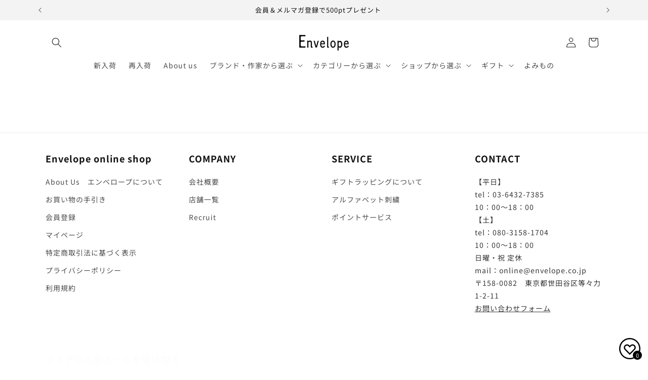

--- FILE ---
content_type: text/html; charset=utf-8
request_url: https://envelope.co.jp/blogs/lisette-shopyomimono/note-jiao-eterizetuta
body_size: 81866
content:
<!doctype html>
<html class="js" lang="ja">
  <head>
    <meta charset="utf-8">
    <meta http-equiv="X-UA-Compatible" content="IE=edge">
    <meta name="viewport" content="width=device-width,initial-scale=1">
    <meta name="theme-color" content="">
    <link rel="canonical" href="https://envelope.co.jp/blogs/lisette-shopyomimono/note-jiao-eterizetuta"><link rel="icon" type="image/png" href="//envelope.co.jp/cdn/shop/files/favicon.png?crop=center&height=32&v=1662950890&width=32"><link rel="preconnect" href="https://fonts.shopifycdn.com" crossorigin><title>
      note：教えてリゼッタ
 &ndash; Envelope - エンベロープオンラインショップ</title>

    
      <meta name="description" content="https://info.envelope.co.jp/information/category/oshiete-lisette/">
    

    

<meta property="og:site_name" content="Envelope - エンベロープオンラインショップ">
<meta property="og:url" content="https://envelope.co.jp/blogs/lisette-shopyomimono/note-jiao-eterizetuta">
<meta property="og:title" content="note：教えてリゼッタ">
<meta property="og:type" content="article">
<meta property="og:description" content="https://info.envelope.co.jp/information/category/oshiete-lisette/"><meta property="og:image" content="http://envelope.co.jp/cdn/shop/articles/title220225lisette_e332111c-aaa4-46cf-a91b-4b3bed4b1b7a.jpg?v=1645759323">
  <meta property="og:image:secure_url" content="https://envelope.co.jp/cdn/shop/articles/title220225lisette_e332111c-aaa4-46cf-a91b-4b3bed4b1b7a.jpg?v=1645759323">
  <meta property="og:image:width" content="700">
  <meta property="og:image:height" content="264"><meta name="twitter:site" content="@EnvelopeOnline"><meta name="twitter:card" content="summary_large_image">
<meta name="twitter:title" content="note：教えてリゼッタ">
<meta name="twitter:description" content="https://info.envelope.co.jp/information/category/oshiete-lisette/">


    <script src="//envelope.co.jp/cdn/shop/t/85/assets/constants.js?v=132983761750457495441765790661" defer="defer"></script>
    <script src="//envelope.co.jp/cdn/shop/t/85/assets/pubsub.js?v=25310214064522200911765790661" defer="defer"></script>
    <script src="//envelope.co.jp/cdn/shop/t/85/assets/global.js?v=7301445359237545521765790661" defer="defer"></script>
    <script src="//envelope.co.jp/cdn/shop/t/85/assets/details-disclosure.js?v=13653116266235556501765790661" defer="defer"></script>
    <script src="//envelope.co.jp/cdn/shop/t/85/assets/details-modal.js?v=25581673532751508451765790661" defer="defer"></script>
    <script src="//envelope.co.jp/cdn/shop/t/85/assets/search-form.js?v=133129549252120666541765790661" defer="defer"></script><script src="//envelope.co.jp/cdn/shop/t/85/assets/animations.js?v=88693664871331136111765790661" defer="defer"></script><script>window.performance && window.performance.mark && window.performance.mark('shopify.content_for_header.start');</script><meta name="facebook-domain-verification" content="0lbchkse0iyzgfmgaqok9kmxbtmhk9">
<meta name="google-site-verification" content="hEZGRWZxyuJJzu9ds_i-8sN-4Bpo9qeC7t5hkRV_AP8">
<meta id="shopify-digital-wallet" name="shopify-digital-wallet" content="/27486912605/digital_wallets/dialog">
<meta name="shopify-checkout-api-token" content="032b33f519a4dbc3452be1b75f7bd672">
<link rel="alternate" type="application/atom+xml" title="Feed" href="/blogs/lisette-shopyomimono.atom" />
<script async="async" src="/checkouts/internal/preloads.js?locale=ja-JP"></script>
<link rel="preconnect" href="https://shop.app" crossorigin="anonymous">
<script async="async" src="https://shop.app/checkouts/internal/preloads.js?locale=ja-JP&shop_id=27486912605" crossorigin="anonymous"></script>
<script id="apple-pay-shop-capabilities" type="application/json">{"shopId":27486912605,"countryCode":"JP","currencyCode":"JPY","merchantCapabilities":["supports3DS"],"merchantId":"gid:\/\/shopify\/Shop\/27486912605","merchantName":"Envelope - エンベロープオンラインショップ","requiredBillingContactFields":["postalAddress","email","phone"],"requiredShippingContactFields":["postalAddress","email","phone"],"shippingType":"shipping","supportedNetworks":["visa","masterCard","amex","jcb","discover"],"total":{"type":"pending","label":"Envelope - エンベロープオンラインショップ","amount":"1.00"},"shopifyPaymentsEnabled":true,"supportsSubscriptions":true}</script>
<script id="shopify-features" type="application/json">{"accessToken":"032b33f519a4dbc3452be1b75f7bd672","betas":["rich-media-storefront-analytics"],"domain":"envelope.co.jp","predictiveSearch":false,"shopId":27486912605,"locale":"ja"}</script>
<script>var Shopify = Shopify || {};
Shopify.shop = "envelopeonlineshop.myshopify.com";
Shopify.locale = "ja";
Shopify.currency = {"active":"JPY","rate":"1.0"};
Shopify.country = "JP";
Shopify.theme = {"name":"Rise_250825_easyPoints Hulk 15-12-2025","id":148757086364,"schema_name":"Rise","schema_version":"15.4.0","theme_store_id":2738,"role":"main"};
Shopify.theme.handle = "null";
Shopify.theme.style = {"id":null,"handle":null};
Shopify.cdnHost = "envelope.co.jp/cdn";
Shopify.routes = Shopify.routes || {};
Shopify.routes.root = "/";</script>
<script type="module">!function(o){(o.Shopify=o.Shopify||{}).modules=!0}(window);</script>
<script>!function(o){function n(){var o=[];function n(){o.push(Array.prototype.slice.apply(arguments))}return n.q=o,n}var t=o.Shopify=o.Shopify||{};t.loadFeatures=n(),t.autoloadFeatures=n()}(window);</script>
<script>
  window.ShopifyPay = window.ShopifyPay || {};
  window.ShopifyPay.apiHost = "shop.app\/pay";
  window.ShopifyPay.redirectState = null;
</script>
<script id="shop-js-analytics" type="application/json">{"pageType":"article"}</script>
<script defer="defer" async type="module" src="//envelope.co.jp/cdn/shopifycloud/shop-js/modules/v2/client.init-shop-cart-sync_wfiUfWnJ.ja.esm.js"></script>
<script defer="defer" async type="module" src="//envelope.co.jp/cdn/shopifycloud/shop-js/modules/v2/chunk.common_DrM02idD.esm.js"></script>
<script type="module">
  await import("//envelope.co.jp/cdn/shopifycloud/shop-js/modules/v2/client.init-shop-cart-sync_wfiUfWnJ.ja.esm.js");
await import("//envelope.co.jp/cdn/shopifycloud/shop-js/modules/v2/chunk.common_DrM02idD.esm.js");

  window.Shopify.SignInWithShop?.initShopCartSync?.({"fedCMEnabled":true,"windoidEnabled":true});

</script>
<script>
  window.Shopify = window.Shopify || {};
  if (!window.Shopify.featureAssets) window.Shopify.featureAssets = {};
  window.Shopify.featureAssets['shop-js'] = {"shop-cart-sync":["modules/v2/client.shop-cart-sync_Bdc5q1ys.ja.esm.js","modules/v2/chunk.common_DrM02idD.esm.js"],"shop-button":["modules/v2/client.shop-button_BEX-O3tp.ja.esm.js","modules/v2/chunk.common_DrM02idD.esm.js"],"init-shop-email-lookup-coordinator":["modules/v2/client.init-shop-email-lookup-coordinator_B6XFg_4Y.ja.esm.js","modules/v2/chunk.common_DrM02idD.esm.js"],"init-fed-cm":["modules/v2/client.init-fed-cm_Dbzc_oQM.ja.esm.js","modules/v2/chunk.common_DrM02idD.esm.js"],"init-windoid":["modules/v2/client.init-windoid_CqCKBZIe.ja.esm.js","modules/v2/chunk.common_DrM02idD.esm.js"],"shop-toast-manager":["modules/v2/client.shop-toast-manager_CAoUxxwn.ja.esm.js","modules/v2/chunk.common_DrM02idD.esm.js"],"shop-cash-offers":["modules/v2/client.shop-cash-offers_B3EKmzqN.ja.esm.js","modules/v2/chunk.common_DrM02idD.esm.js","modules/v2/chunk.modal_B8iLUuRR.esm.js"],"init-shop-cart-sync":["modules/v2/client.init-shop-cart-sync_wfiUfWnJ.ja.esm.js","modules/v2/chunk.common_DrM02idD.esm.js"],"avatar":["modules/v2/client.avatar_BTnouDA3.ja.esm.js"],"shop-login-button":["modules/v2/client.shop-login-button_CEV6VSbw.ja.esm.js","modules/v2/chunk.common_DrM02idD.esm.js","modules/v2/chunk.modal_B8iLUuRR.esm.js"],"pay-button":["modules/v2/client.pay-button_90sZjVUW.ja.esm.js","modules/v2/chunk.common_DrM02idD.esm.js"],"init-customer-accounts":["modules/v2/client.init-customer-accounts_XoosoaNH.ja.esm.js","modules/v2/client.shop-login-button_CEV6VSbw.ja.esm.js","modules/v2/chunk.common_DrM02idD.esm.js","modules/v2/chunk.modal_B8iLUuRR.esm.js"],"checkout-modal":["modules/v2/client.checkout-modal_Bxs5wXxR.ja.esm.js","modules/v2/chunk.common_DrM02idD.esm.js","modules/v2/chunk.modal_B8iLUuRR.esm.js"],"init-customer-accounts-sign-up":["modules/v2/client.init-customer-accounts-sign-up_DM3mClJE.ja.esm.js","modules/v2/client.shop-login-button_CEV6VSbw.ja.esm.js","modules/v2/chunk.common_DrM02idD.esm.js","modules/v2/chunk.modal_B8iLUuRR.esm.js"],"init-shop-for-new-customer-accounts":["modules/v2/client.init-shop-for-new-customer-accounts_BjiqYRK9.ja.esm.js","modules/v2/client.shop-login-button_CEV6VSbw.ja.esm.js","modules/v2/chunk.common_DrM02idD.esm.js","modules/v2/chunk.modal_B8iLUuRR.esm.js"],"shop-follow-button":["modules/v2/client.shop-follow-button_C4HyiCwc.ja.esm.js","modules/v2/chunk.common_DrM02idD.esm.js","modules/v2/chunk.modal_B8iLUuRR.esm.js"],"lead-capture":["modules/v2/client.lead-capture_BI4WEHnr.ja.esm.js","modules/v2/chunk.common_DrM02idD.esm.js","modules/v2/chunk.modal_B8iLUuRR.esm.js"],"shop-login":["modules/v2/client.shop-login_BSZSg4oi.ja.esm.js","modules/v2/chunk.common_DrM02idD.esm.js","modules/v2/chunk.modal_B8iLUuRR.esm.js"],"payment-terms":["modules/v2/client.payment-terms_BB9gQjiJ.ja.esm.js","modules/v2/chunk.common_DrM02idD.esm.js","modules/v2/chunk.modal_B8iLUuRR.esm.js"]};
</script>
<script>(function() {
  var isLoaded = false;
  function asyncLoad() {
    if (isLoaded) return;
    isLoaded = true;
    var urls = ["https:\/\/cax.channel.io\/shopify\/plugins\/af056a7a-35a7-4847-bc13-21ae7deb3bd2.js?shop=envelopeonlineshop.myshopify.com"];
    for (var i = 0; i < urls.length; i++) {
      var s = document.createElement('script');
      s.type = 'text/javascript';
      s.async = true;
      s.src = urls[i];
      var x = document.getElementsByTagName('script')[0];
      x.parentNode.insertBefore(s, x);
    }
  };
  if(window.attachEvent) {
    window.attachEvent('onload', asyncLoad);
  } else {
    window.addEventListener('load', asyncLoad, false);
  }
})();</script>
<script id="__st">var __st={"a":27486912605,"offset":32400,"reqid":"5fb2a9e1-32ab-4350-ba2b-bd52da16203f-1768273507","pageurl":"envelope.co.jp\/blogs\/lisette-shopyomimono\/note-jiao-eterizetuta","s":"articles-384339116125","u":"bf701a6cb0ac","p":"article","rtyp":"article","rid":384339116125};</script>
<script>window.ShopifyPaypalV4VisibilityTracking = true;</script>
<script id="captcha-bootstrap">!function(){'use strict';const t='contact',e='account',n='new_comment',o=[[t,t],['blogs',n],['comments',n],[t,'customer']],c=[[e,'customer_login'],[e,'guest_login'],[e,'recover_customer_password'],[e,'create_customer']],r=t=>t.map((([t,e])=>`form[action*='/${t}']:not([data-nocaptcha='true']) input[name='form_type'][value='${e}']`)).join(','),a=t=>()=>t?[...document.querySelectorAll(t)].map((t=>t.form)):[];function s(){const t=[...o],e=r(t);return a(e)}const i='password',u='form_key',d=['recaptcha-v3-token','g-recaptcha-response','h-captcha-response',i],f=()=>{try{return window.sessionStorage}catch{return}},m='__shopify_v',_=t=>t.elements[u];function p(t,e,n=!1){try{const o=window.sessionStorage,c=JSON.parse(o.getItem(e)),{data:r}=function(t){const{data:e,action:n}=t;return t[m]||n?{data:e,action:n}:{data:t,action:n}}(c);for(const[e,n]of Object.entries(r))t.elements[e]&&(t.elements[e].value=n);n&&o.removeItem(e)}catch(o){console.error('form repopulation failed',{error:o})}}const l='form_type',E='cptcha';function T(t){t.dataset[E]=!0}const w=window,h=w.document,L='Shopify',v='ce_forms',y='captcha';let A=!1;((t,e)=>{const n=(g='f06e6c50-85a8-45c8-87d0-21a2b65856fe',I='https://cdn.shopify.com/shopifycloud/storefront-forms-hcaptcha/ce_storefront_forms_captcha_hcaptcha.v1.5.2.iife.js',D={infoText:'hCaptchaによる保護',privacyText:'プライバシー',termsText:'利用規約'},(t,e,n)=>{const o=w[L][v],c=o.bindForm;if(c)return c(t,g,e,D).then(n);var r;o.q.push([[t,g,e,D],n]),r=I,A||(h.body.append(Object.assign(h.createElement('script'),{id:'captcha-provider',async:!0,src:r})),A=!0)});var g,I,D;w[L]=w[L]||{},w[L][v]=w[L][v]||{},w[L][v].q=[],w[L][y]=w[L][y]||{},w[L][y].protect=function(t,e){n(t,void 0,e),T(t)},Object.freeze(w[L][y]),function(t,e,n,w,h,L){const[v,y,A,g]=function(t,e,n){const i=e?o:[],u=t?c:[],d=[...i,...u],f=r(d),m=r(i),_=r(d.filter((([t,e])=>n.includes(e))));return[a(f),a(m),a(_),s()]}(w,h,L),I=t=>{const e=t.target;return e instanceof HTMLFormElement?e:e&&e.form},D=t=>v().includes(t);t.addEventListener('submit',(t=>{const e=I(t);if(!e)return;const n=D(e)&&!e.dataset.hcaptchaBound&&!e.dataset.recaptchaBound,o=_(e),c=g().includes(e)&&(!o||!o.value);(n||c)&&t.preventDefault(),c&&!n&&(function(t){try{if(!f())return;!function(t){const e=f();if(!e)return;const n=_(t);if(!n)return;const o=n.value;o&&e.removeItem(o)}(t);const e=Array.from(Array(32),(()=>Math.random().toString(36)[2])).join('');!function(t,e){_(t)||t.append(Object.assign(document.createElement('input'),{type:'hidden',name:u})),t.elements[u].value=e}(t,e),function(t,e){const n=f();if(!n)return;const o=[...t.querySelectorAll(`input[type='${i}']`)].map((({name:t})=>t)),c=[...d,...o],r={};for(const[a,s]of new FormData(t).entries())c.includes(a)||(r[a]=s);n.setItem(e,JSON.stringify({[m]:1,action:t.action,data:r}))}(t,e)}catch(e){console.error('failed to persist form',e)}}(e),e.submit())}));const S=(t,e)=>{t&&!t.dataset[E]&&(n(t,e.some((e=>e===t))),T(t))};for(const o of['focusin','change'])t.addEventListener(o,(t=>{const e=I(t);D(e)&&S(e,y())}));const B=e.get('form_key'),M=e.get(l),P=B&&M;t.addEventListener('DOMContentLoaded',(()=>{const t=y();if(P)for(const e of t)e.elements[l].value===M&&p(e,B);[...new Set([...A(),...v().filter((t=>'true'===t.dataset.shopifyCaptcha))])].forEach((e=>S(e,t)))}))}(h,new URLSearchParams(w.location.search),n,t,e,['guest_login'])})(!0,!0)}();</script>
<script integrity="sha256-4kQ18oKyAcykRKYeNunJcIwy7WH5gtpwJnB7kiuLZ1E=" data-source-attribution="shopify.loadfeatures" defer="defer" src="//envelope.co.jp/cdn/shopifycloud/storefront/assets/storefront/load_feature-a0a9edcb.js" crossorigin="anonymous"></script>
<script crossorigin="anonymous" defer="defer" src="//envelope.co.jp/cdn/shopifycloud/storefront/assets/shopify_pay/storefront-65b4c6d7.js?v=20250812"></script>
<script data-source-attribution="shopify.dynamic_checkout.dynamic.init">var Shopify=Shopify||{};Shopify.PaymentButton=Shopify.PaymentButton||{isStorefrontPortableWallets:!0,init:function(){window.Shopify.PaymentButton.init=function(){};var t=document.createElement("script");t.src="https://envelope.co.jp/cdn/shopifycloud/portable-wallets/latest/portable-wallets.ja.js",t.type="module",document.head.appendChild(t)}};
</script>
<script data-source-attribution="shopify.dynamic_checkout.buyer_consent">
  function portableWalletsHideBuyerConsent(e){var t=document.getElementById("shopify-buyer-consent"),n=document.getElementById("shopify-subscription-policy-button");t&&n&&(t.classList.add("hidden"),t.setAttribute("aria-hidden","true"),n.removeEventListener("click",e))}function portableWalletsShowBuyerConsent(e){var t=document.getElementById("shopify-buyer-consent"),n=document.getElementById("shopify-subscription-policy-button");t&&n&&(t.classList.remove("hidden"),t.removeAttribute("aria-hidden"),n.addEventListener("click",e))}window.Shopify?.PaymentButton&&(window.Shopify.PaymentButton.hideBuyerConsent=portableWalletsHideBuyerConsent,window.Shopify.PaymentButton.showBuyerConsent=portableWalletsShowBuyerConsent);
</script>
<script data-source-attribution="shopify.dynamic_checkout.cart.bootstrap">document.addEventListener("DOMContentLoaded",(function(){function t(){return document.querySelector("shopify-accelerated-checkout-cart, shopify-accelerated-checkout")}if(t())Shopify.PaymentButton.init();else{new MutationObserver((function(e,n){t()&&(Shopify.PaymentButton.init(),n.disconnect())})).observe(document.body,{childList:!0,subtree:!0})}}));
</script>
<script id='scb4127' type='text/javascript' async='' src='https://envelope.co.jp/cdn/shopifycloud/privacy-banner/storefront-banner.js'></script><link id="shopify-accelerated-checkout-styles" rel="stylesheet" media="screen" href="https://envelope.co.jp/cdn/shopifycloud/portable-wallets/latest/accelerated-checkout-backwards-compat.css" crossorigin="anonymous">
<style id="shopify-accelerated-checkout-cart">
        #shopify-buyer-consent {
  margin-top: 1em;
  display: inline-block;
  width: 100%;
}

#shopify-buyer-consent.hidden {
  display: none;
}

#shopify-subscription-policy-button {
  background: none;
  border: none;
  padding: 0;
  text-decoration: underline;
  font-size: inherit;
  cursor: pointer;
}

#shopify-subscription-policy-button::before {
  box-shadow: none;
}

      </style>
<script id="sections-script" data-sections="header" defer="defer" src="//envelope.co.jp/cdn/shop/t/85/compiled_assets/scripts.js?47871"></script>
<script>window.performance && window.performance.mark && window.performance.mark('shopify.content_for_header.end');</script>


    <style data-shopify>
      @font-face {
  font-family: "Noto Sans Japanese";
  font-weight: 400;
  font-style: normal;
  font-display: swap;
  src: url("//envelope.co.jp/cdn/fonts/noto_sans_japanese/notosansjapanese_n4.74a6927b879b930fdec4ab8bb6917103ae8bbca9.woff2") format("woff2"),
       url("//envelope.co.jp/cdn/fonts/noto_sans_japanese/notosansjapanese_n4.15630f5c60bcf9ed7de2df9484ab75ddd007c8e2.woff") format("woff");
}

      @font-face {
  font-family: "Noto Sans Japanese";
  font-weight: 700;
  font-style: normal;
  font-display: swap;
  src: url("//envelope.co.jp/cdn/fonts/noto_sans_japanese/notosansjapanese_n7.1abda075dc6bf08053b865d23e5712ef6cfa899b.woff2") format("woff2"),
       url("//envelope.co.jp/cdn/fonts/noto_sans_japanese/notosansjapanese_n7.aa2be2df2112f4742b97ac4fa9dca5bb760e3ab4.woff") format("woff");
}

      
      
      @font-face {
  font-family: "Noto Sans Japanese";
  font-weight: 400;
  font-style: normal;
  font-display: swap;
  src: url("//envelope.co.jp/cdn/fonts/noto_sans_japanese/notosansjapanese_n4.74a6927b879b930fdec4ab8bb6917103ae8bbca9.woff2") format("woff2"),
       url("//envelope.co.jp/cdn/fonts/noto_sans_japanese/notosansjapanese_n4.15630f5c60bcf9ed7de2df9484ab75ddd007c8e2.woff") format("woff");
}


      
        :root,
        .color-scheme-1 {
          --color-background: 255,255,255;
        
          --gradient-background: #ffffff;
        

        

        --color-foreground: 18,18,18;
        --color-background-contrast: 191,191,191;
        --color-shadow: 18,18,18;
        --color-button: 18,18,18;
        --color-button-text: 255,255,255;
        --color-secondary-button: 255,255,255;
        --color-secondary-button-text: 18,18,18;
        --color-link: 18,18,18;
        --color-badge-foreground: 18,18,18;
        --color-badge-background: 255,255,255;
        --color-badge-border: 18,18,18;
        --payment-terms-background-color: rgb(255 255 255);
      }
      
        
        .color-scheme-2 {
          --color-background: 243,243,243;
        
          --gradient-background: #f3f3f3;
        

        

        --color-foreground: 18,18,18;
        --color-background-contrast: 179,179,179;
        --color-shadow: 18,18,18;
        --color-button: 18,18,18;
        --color-button-text: 243,243,243;
        --color-secondary-button: 243,243,243;
        --color-secondary-button-text: 18,18,18;
        --color-link: 18,18,18;
        --color-badge-foreground: 18,18,18;
        --color-badge-background: 243,243,243;
        --color-badge-border: 18,18,18;
        --payment-terms-background-color: rgb(243 243 243);
      }
      
        
        .color-scheme-3 {
          --color-background: 18,18,18;
        
          --gradient-background: #121212;
        

        

        --color-foreground: 255,255,255;
        --color-background-contrast: 146,146,146;
        --color-shadow: 18,18,18;
        --color-button: 255,255,255;
        --color-button-text: 0,0,0;
        --color-secondary-button: 18,18,18;
        --color-secondary-button-text: 255,255,255;
        --color-link: 255,255,255;
        --color-badge-foreground: 255,255,255;
        --color-badge-background: 18,18,18;
        --color-badge-border: 255,255,255;
        --payment-terms-background-color: rgb(18 18 18);
      }
      
        
        .color-scheme-4 {
          --color-background: 18,18,18;
        
          --gradient-background: #121212;
        

        

        --color-foreground: 255,255,255;
        --color-background-contrast: 146,146,146;
        --color-shadow: 18,18,18;
        --color-button: 255,255,255;
        --color-button-text: 18,18,18;
        --color-secondary-button: 18,18,18;
        --color-secondary-button-text: 255,255,255;
        --color-link: 255,255,255;
        --color-badge-foreground: 255,255,255;
        --color-badge-background: 18,18,18;
        --color-badge-border: 255,255,255;
        --payment-terms-background-color: rgb(18 18 18);
      }
      
        
        .color-scheme-5 {
          --color-background: 227,225,221;
        
          --gradient-background: #e3e1dd;
        

        

        --color-foreground: 18,18,18;
        --color-background-contrast: 169,163,151;
        --color-shadow: 18,18,18;
        --color-button: 18,18,18;
        --color-button-text: 255,255,255;
        --color-secondary-button: 227,225,221;
        --color-secondary-button-text: 18,18,18;
        --color-link: 18,18,18;
        --color-badge-foreground: 18,18,18;
        --color-badge-background: 227,225,221;
        --color-badge-border: 18,18,18;
        --payment-terms-background-color: rgb(227 225 221);
      }
      
        
        .color-scheme-9d219e40-2b8f-40c2-aaff-27a860fc367b {
          --color-background: 0,0,0;
        
          --gradient-background: rgba(0,0,0,0);
        

        

        --color-foreground: 18,18,18;
        --color-background-contrast: 128,128,128;
        --color-shadow: 18,18,18;
        --color-button: 18,18,18;
        --color-button-text: 255,255,255;
        --color-secondary-button: 0,0,0;
        --color-secondary-button-text: 18,18,18;
        --color-link: 18,18,18;
        --color-badge-foreground: 18,18,18;
        --color-badge-background: 0,0,0;
        --color-badge-border: 18,18,18;
        --payment-terms-background-color: rgb(0 0 0);
      }
      
        
        .color-scheme-bcb3430f-c03e-4c2d-947f-251b6f991163 {
          --color-background: 95,109,50;
        
          --gradient-background: #5f6d32;
        

        

        --color-foreground: 255,255,255;
        --color-background-contrast: 19,22,10;
        --color-shadow: 18,18,18;
        --color-button: 95,109,50;
        --color-button-text: 255,255,255;
        --color-secondary-button: 95,109,50;
        --color-secondary-button-text: 95,109,50;
        --color-link: 95,109,50;
        --color-badge-foreground: 255,255,255;
        --color-badge-background: 95,109,50;
        --color-badge-border: 255,255,255;
        --payment-terms-background-color: rgb(95 109 50);
      }
      

      body, .color-scheme-1, .color-scheme-2, .color-scheme-3, .color-scheme-4, .color-scheme-5, .color-scheme-9d219e40-2b8f-40c2-aaff-27a860fc367b, .color-scheme-bcb3430f-c03e-4c2d-947f-251b6f991163 {
        color: rgba(var(--color-foreground), 0.75);
        background-color: rgb(var(--color-background));
      }

      :root {
        --font-body-family: "Noto Sans Japanese", sans-serif;
        --font-body-style: normal;
        --font-body-weight: 400;
        --font-body-weight-bold: 700;

        --font-heading-family: "Noto Sans Japanese", sans-serif;
        --font-heading-style: normal;
        --font-heading-weight: 400;

        --font-body-scale: 1.0;
        --font-heading-scale: 1.0;

        --media-padding: px;
        --media-border-opacity: 0.05;
        --media-border-width: 0px;
        --media-radius: 0px;
        --media-shadow-opacity: 0.0;
        --media-shadow-horizontal-offset: 0px;
        --media-shadow-vertical-offset: 4px;
        --media-shadow-blur-radius: 5px;
        --media-shadow-visible: 0;

        --page-width: 120rem;
        --page-width-margin: 0rem;

        --product-card-image-padding: 0.6rem;
        --product-card-corner-radius: 0.0rem;
        --product-card-text-alignment: left;
        --product-card-border-width: 0.0rem;
        --product-card-border-opacity: 0.05;
        --product-card-shadow-opacity: 0.0;
        --product-card-shadow-visible: 0;
        --product-card-shadow-horizontal-offset: 0.0rem;
        --product-card-shadow-vertical-offset: 0.4rem;
        --product-card-shadow-blur-radius: 0.5rem;

        --collection-card-image-padding: 0.0rem;
        --collection-card-corner-radius: 0.0rem;
        --collection-card-text-alignment: left;
        --collection-card-border-width: 0.0rem;
        --collection-card-border-opacity: 0.1;
        --collection-card-shadow-opacity: 0.0;
        --collection-card-shadow-visible: 0;
        --collection-card-shadow-horizontal-offset: 0.0rem;
        --collection-card-shadow-vertical-offset: 0.4rem;
        --collection-card-shadow-blur-radius: 0.5rem;

        --blog-card-image-padding: 0.0rem;
        --blog-card-corner-radius: 0.0rem;
        --blog-card-text-alignment: left;
        --blog-card-border-width: 0.0rem;
        --blog-card-border-opacity: 0.1;
        --blog-card-shadow-opacity: 0.0;
        --blog-card-shadow-visible: 0;
        --blog-card-shadow-horizontal-offset: 0.0rem;
        --blog-card-shadow-vertical-offset: 0.4rem;
        --blog-card-shadow-blur-radius: 0.5rem;

        --badge-corner-radius: 0.0rem;

        --popup-border-width: 1px;
        --popup-border-opacity: 0.1;
        --popup-corner-radius: 0px;
        --popup-shadow-opacity: 0.05;
        --popup-shadow-horizontal-offset: 0px;
        --popup-shadow-vertical-offset: 4px;
        --popup-shadow-blur-radius: 5px;

        --drawer-border-width: 1px;
        --drawer-border-opacity: 0.1;
        --drawer-shadow-opacity: 0.0;
        --drawer-shadow-horizontal-offset: 0px;
        --drawer-shadow-vertical-offset: 4px;
        --drawer-shadow-blur-radius: 5px;

        --spacing-sections-desktop: 0px;
        --spacing-sections-mobile: 0px;

        --grid-desktop-vertical-spacing: 24px;
        --grid-desktop-horizontal-spacing: 24px;
        --grid-mobile-vertical-spacing: 12px;
        --grid-mobile-horizontal-spacing: 12px;

        --text-boxes-border-opacity: 0.1;
        --text-boxes-border-width: 0px;
        --text-boxes-radius: 0px;
        --text-boxes-shadow-opacity: 0.0;
        --text-boxes-shadow-visible: 0;
        --text-boxes-shadow-horizontal-offset: 0px;
        --text-boxes-shadow-vertical-offset: 4px;
        --text-boxes-shadow-blur-radius: 5px;

        --buttons-radius: 0px;
        --buttons-radius-outset: 0px;
        --buttons-border-width: 1px;
        --buttons-border-opacity: 1.0;
        --buttons-shadow-opacity: 0.0;
        --buttons-shadow-visible: 0;
        --buttons-shadow-horizontal-offset: 0px;
        --buttons-shadow-vertical-offset: 4px;
        --buttons-shadow-blur-radius: 5px;
        --buttons-border-offset: 0px;

        --inputs-radius: 0px;
        --inputs-border-width: 1px;
        --inputs-border-opacity: 0.55;
        --inputs-shadow-opacity: 0.0;
        --inputs-shadow-horizontal-offset: 0px;
        --inputs-margin-offset: 0px;
        --inputs-shadow-vertical-offset: 4px;
        --inputs-shadow-blur-radius: 5px;
        --inputs-radius-outset: 0px;

        --variant-pills-radius: 4px;
        --variant-pills-border-width: 1px;
        --variant-pills-border-opacity: 0.55;
        --variant-pills-shadow-opacity: 0.0;
        --variant-pills-shadow-horizontal-offset: 0px;
        --variant-pills-shadow-vertical-offset: 4px;
        --variant-pills-shadow-blur-radius: 5px;
      }

      *,
      *::before,
      *::after {
        box-sizing: inherit;
      }

      html {
        box-sizing: border-box;
        font-size: calc(var(--font-body-scale) * 62.5%);
        height: 100%;
      }

      body {
        display: grid;
        grid-template-rows: auto auto 1fr auto;
        grid-template-columns: 100%;
        min-height: 100%;
        margin: 0;
        font-size: 1.5rem;
        letter-spacing: 0.06rem;
        line-height: calc(1 + 0.8 / var(--font-body-scale));
        font-family: var(--font-body-family);
        font-style: var(--font-body-style);
        font-weight: var(--font-body-weight);
      }

      @media screen and (min-width: 750px) {
        body {
          font-size: 1.6rem;
        }
      }
    </style>

    <link href="//envelope.co.jp/cdn/shop/t/85/assets/base.css?v=159841507637079171801765790661" rel="stylesheet" type="text/css" media="all" />
    <link rel="stylesheet" href="//envelope.co.jp/cdn/shop/t/85/assets/component-cart-items.css?v=13033300910818915211765790661" media="print" onload="this.media='all'">
      <link rel="preload" as="font" href="//envelope.co.jp/cdn/fonts/noto_sans_japanese/notosansjapanese_n4.74a6927b879b930fdec4ab8bb6917103ae8bbca9.woff2" type="font/woff2" crossorigin>
      

      <link rel="preload" as="font" href="//envelope.co.jp/cdn/fonts/noto_sans_japanese/notosansjapanese_n4.74a6927b879b930fdec4ab8bb6917103ae8bbca9.woff2" type="font/woff2" crossorigin>
      
<link href="//envelope.co.jp/cdn/shop/t/85/assets/component-localization-form.css?v=170315343355214948141765790661" rel="stylesheet" type="text/css" media="all" />
      <script src="//envelope.co.jp/cdn/shop/t/85/assets/localization-form.js?v=144176611646395275351765790661" defer="defer"></script><link
        rel="stylesheet"
        href="//envelope.co.jp/cdn/shop/t/85/assets/component-predictive-search.css?v=118923337488134913561765790661"
        media="print"
        onload="this.media='all'"
      ><script>
      if (Shopify.designMode) {
        document.documentElement.classList.add('shopify-design-mode');
      }
    </script><link href="//envelope.co.jp/cdn/shop/t/85/assets/easy_points_integration.css?v=34074416412485798831765790661" rel="stylesheet" type="text/css" media="all" />
        <script src="//envelope.co.jp/cdn/shop/t/85/assets/easy_points_integration.min.js?v=150506404679333308811765790661" type="text/javascript"></script>
        <script src="//envelope.co.jp/cdn/shop/t/85/assets/easy_points.js?v=157774049765045354891765790661" type="text/javascript"></script>
<script>window.is_hulkpo_installed=true</script><!-- BEGIN app block: shopify://apps/order-limits/blocks/ruffruff-order-limits/56fb9d8f-3621-4732-8425-5c64262bef41 --><!-- BEGIN app snippet: settings-json -->
<style data-shopify>
  .ruffruff-order-limits__product-messages {
    background-color: #FFFFFF !important;
    border: 1px solid #ffffff !important;
    color: #666666 !important;
  }
</style>

<!-- cached at 1768273507 -->
<script id='ruffruff-order-limits-settings-json' type='application/json'>{"alertMessageModalEnabled": false,"productMessagePosition": "above"}</script>
<!-- END app snippet --><!-- BEGIN app snippet: product-quantity-rules-json -->
<!-- cached at 1768273507 -->
<script id='ruffruff-order-limits-product-quantity-rules-json' type='application/json'>[{"collectionIds": [],"eligibleItems": "","id": "50723160220","increment": 1,"max": 1,"min": 1,"productIds": [],"productMessage": "この商品は1セットまで購入できます。","productTags": [],"productVariantIds": []},{"collectionIds": ["157799645277"],"eligibleItems": "","id": "52773060764","increment": 1,"max": 2,"min": 1,"productIds": [],"productMessage": "","productTags": [],"productVariantIds": []},{"collectionIds": [],"eligibleItems": "","id": "86838706332","increment": 1,"max": 1,"min": 1,"productIds": ["8304433528988"],"productMessage": "","productTags": [],"productVariantIds": []},{"collectionIds": [],"eligibleItems": "","id": "50723094684","increment": 1,"max": 2,"min": 1,"productIds": [],"productMessage": "この商品は2セットまで購入できます。","productTags": [],"productVariantIds": []},{"collectionIds": ["139360665693"],"eligibleItems": "collections","id": "50103517340","increment": 1,"max": null,"min": 5,"productIds": [],"productMessage": "※価格は10cmの値段です。\n※生地は50cmからご購入いただけます。\n数量5＝50cm","productTags": [],"productVariantIds": []}]</script>
<!-- END app snippet --><!-- BEGIN app snippet: price-rules-json -->
<!-- cached at 1768273507 -->
<script id='ruffruff-order-limits-price-rules-json' type='application/json'>[]</script>
<!-- END app snippet --><!-- BEGIN app snippet: bundle-rules-json -->
<!-- cached at 1768273507 -->
<script id='ruffruff-order-limits-bundle-rules-json' type='application/json'>[]</script>
<!-- END app snippet --><!-- BEGIN app snippet: customer-rules-json -->
<!-- cached at 1768273507 -->
<script id='ruffruff-order-limits-customer-rules-json' type='application/json'>[]</script>
<!-- END app snippet --><!-- BEGIN app snippet: weight-rules-json -->
<!-- cached at 1768273507 -->
<script id='ruffruff-order-limits-weight-rules-json' type='application/json'>[]</script>
<!-- END app snippet --><!-- BEGIN app snippet: vite-tag -->


<!-- END app snippet --><!-- BEGIN app snippet: vite-tag -->


  <script src="https://cdn.shopify.com/extensions/019b8c68-ec78-76f0-9e5c-f5b4cfe2d714/ruffruff-order-limits-133/assets/entry-C7CLRJ12.js" type="module" crossorigin="anonymous"></script>
  <link rel="modulepreload" href="https://cdn.shopify.com/extensions/019b8c68-ec78-76f0-9e5c-f5b4cfe2d714/ruffruff-order-limits-133/assets/getShopifyRootUrl-BAFHm-cu.js" crossorigin="anonymous">
  <link rel="modulepreload" href="https://cdn.shopify.com/extensions/019b8c68-ec78-76f0-9e5c-f5b4cfe2d714/ruffruff-order-limits-133/assets/constants-Zwc9dJOo.js" crossorigin="anonymous">
  <link href="//cdn.shopify.com/extensions/019b8c68-ec78-76f0-9e5c-f5b4cfe2d714/ruffruff-order-limits-133/assets/entry-eUVkEetz.css" rel="stylesheet" type="text/css" media="all" />

<!-- END app snippet -->
<!-- END app block --><!-- BEGIN app block: shopify://apps/hulk-product-options/blocks/app-embed/380168ef-9475-4244-a291-f66b189208b5 --><!-- BEGIN app snippet: hulkapps_product_options --><script>
    
        window.hulkapps = {
        shop_slug: "envelopeonlineshop",
        store_id: "envelopeonlineshop.myshopify.com",
        money_format: "{{amount_no_decimals}} 円",
        cart: null,
        product: null,
        product_collections: null,
        product_variants: null,
        is_volume_discount: null,
        is_product_option: true,
        product_id: null,
        page_type: null,
        po_url: "https://productoption.hulkapps.com",
        po_proxy_url: "https://envelope.co.jp",
        vd_url: "https://volumediscount.hulkapps.com",
        customer: null,
        hulkapps_extension_js: true

    }
    window.is_hulkpo_installed=true
    

      window.hulkapps.page_type = "cart";
      window.hulkapps.cart = {"note":null,"attributes":{},"original_total_price":0,"total_price":0,"total_discount":0,"total_weight":0.0,"item_count":0,"items":[],"requires_shipping":false,"currency":"JPY","items_subtotal_price":0,"cart_level_discount_applications":[],"checkout_charge_amount":0}
      if (typeof window.hulkapps.cart.items == "object") {
        for (var i=0; i<window.hulkapps.cart.items.length; i++) {
          ["sku", "grams", "vendor", "url", "image", "handle", "requires_shipping", "product_type", "product_description"].map(function(a) {
            delete window.hulkapps.cart.items[i][a]
          })
        }
      }
      window.hulkapps.cart_collections = {}
      

    

</script>

<!-- END app snippet --><!-- END app block --><!-- BEGIN app block: shopify://apps/tipo-related-products/blocks/app-embed/75cf2d86-3988-45e7-8f28-ada23c99704f --><script type="text/javascript">
  
    
    
    var Globo = Globo || {};
    window.Globo.RelatedProducts = window.Globo.RelatedProducts || {}; window.moneyFormat = "{{amount_no_decimals}} 円"; window.shopCurrency = "JPY";
    window.globoRelatedProductsConfig = {
      __webpack_public_path__ : "https://cdn.shopify.com/extensions/019a6293-eea2-75db-9d64-cc7878a1288f/related-test-cli3-121/assets/", apiUrl: "https://related-products.globo.io/api", alternateApiUrl: "https://related-products.globo.io",
      shop: "envelopeonlineshop.myshopify.com", domain: "envelope.co.jp",themeOs20: true, page: 'article',
      customer:null,
      urls:  { search: '/apps/glorelated/data', collection: '/apps/glorelated/data'} ,
      translation: {"add_to_cart":"カートに追加する","added_to_cart":"カートに追加する","add_to_cart_short":"ADD","added_to_cart_short":"ADDED","add_selected_to_cart":"Add selected to cart","added_selected_to_cart":"Added selected to cart","sale":"Sale","total_price":"Total price:","this_item":"This item:","sold_out":"Sold out"},
      settings: {"hidewatermark":false,"redirect":true,"new_tab":true,"image_ratio":"100:100","visible_tags":null,"hidden_tags":"シークレット","hidden_collections":null,"exclude_tags":"シークレット","carousel_autoplay":false,"carousel_disable_in_mobile":false,"carousel_loop":false,"carousel_rtl":false,"carousel_items":"10","sold_out":false,"discount":{"enable":false,"condition":"any","type":"percentage","value":10},"copyright":"Powered by \u003ca href=\"https:\/\/tipo.io\" target=\"_blank\" title=\"Make eCommerce better with Tipo Apps\"\u003eTipo\u003c\/a\u003e \u003ca href=\"https:\/\/apps.shopify.com\/globo-related-products\" target=\"_blank\"  title=\"Tipo Related Products, Upsell\"\u003eRelated\u003c\/a\u003e"},
      boughtTogetherIds: {},
      trendingProducts: ["ho-33966","es-804395","es-803244","ho-34697","es-806344","ho-97346","mo-88085","cr-88193","ef-700064","ho-34690","he-740127","he-740137","hb-94994","ho-33831","ho-49075","ls-502128","ho-96352","cr-99196","ho-97344","ls-501861","mo-88084","es-804878","ho-92094","mo-82325","mo-88460","ef-700131","ef-700336","ls-502243","cr-94300","cr-98198"],
      productBoughtTogether: [],
      productRelated: [],
      cart: [],
      basis_collection_handle: 'globo_basis_collection',
      widgets: [{"id":24313,"title":{"trans":[],"text":"関連アイテム","color":"#000000","fontSize":"25","align":"center"},"subtitle":{"trans":[],"text":null,"color":"#000000","fontSize":"18"},"when":{"type":"all_product","datas":{"products":[],"collections":[],"tags":[]}},"conditions":{"type":"automated","datas":{"products":[],"collections":[],"tags":[]},"condition":null},"template":{"id":"1","elements":["price","addToCartBtn","variantSelector","saleLabel","customCarousel"],"productTitle":{"fontSize":"15","color":"#111111"},"productPrice":{"fontSize":"14","color":"#B12704"},"productOldPrice":{"fontSize":"14","color":"#989898"},"button":{"fontSize":"14","color":"#ffffff","backgroundColor":"#6371c7"},"saleLabel":{"color":"#fff","backgroundColor":"#c00000"},"selected":true,"this_item":true,"customCarousel":{"large":"4","small":"3","tablet":"2","mobile":"2"}},"positions":["product"],"maxWidth":1170,"limit":4,"random":0,"discount":0,"sort":0,"enable":1,"created_at":"2025-08-27 05:56:35","app_version":5,"layout":"75502","type":"widget"},{"id":24293,"title":{"trans":[],"text":"あしあと","color":"#000000","fontSize":"25","align":"center"},"subtitle":{"trans":[],"text":"最近見たアイテム","color":"#000000","fontSize":"18"},"when":{"type":"all_product","datas":{"products":[],"collections":[],"tags":[]}},"conditions":{"type":"recently","datas":{"products":[],"collections":[],"tags":[]},"condition":null},"template":{"id":"1","elements":["price","addToCartBtn","variantSelector","saleLabel","customCarousel"],"productTitle":{"fontSize":"15","color":"#111111"},"productPrice":{"fontSize":"14","color":"#B12704"},"productOldPrice":{"fontSize":"14","color":"#989898"},"button":{"fontSize":"14","color":"#ffffff","backgroundColor":"#6371c7"},"saleLabel":{"color":"#fff","backgroundColor":"#c00000"},"selected":true,"this_item":true,"customCarousel":{"large":"4","small":"3","tablet":"2","mobile":"2"}},"positions":["cart"],"maxWidth":1170,"limit":4,"random":0,"discount":0,"sort":0,"enable":1,"created_at":"2025-08-26 04:23:47","app_version":5,"layout":"75513","type":"widget"},{"id":24275,"title":{"trans":[],"text":"あしあと","color":"#000000","fontSize":"25","align":"center"},"subtitle":{"trans":[],"text":"最近見たアイテム","color":"#000000","fontSize":"18"},"when":{"type":"all_product","datas":{"products":[],"collections":[],"tags":[]}},"conditions":{"type":"recently","datas":{"products":[],"collections":[],"tags":[]},"condition":null},"template":{"id":"1","elements":["price","addToCartBtn","variantSelector","saleLabel","customCarousel"],"productTitle":{"fontSize":"15","color":"#111111"},"productPrice":{"fontSize":"14","color":"#B12704"},"productOldPrice":{"fontSize":"14","color":"#989898"},"button":{"fontSize":"14","color":"#ffffff","backgroundColor":"#6371c7"},"saleLabel":{"color":"#fff","backgroundColor":"#c00000"},"selected":true,"this_item":true,"customCarousel":{"large":"4","small":"3","tablet":"2","mobile":"2"}},"positions":["product"],"maxWidth":1170,"limit":4,"random":0,"discount":0,"sort":0,"enable":1,"created_at":"2025-08-25 04:31:33","app_version":5,"layout":"75505","type":"widget"}],
      offers: [],
      view_name: 'globo.alsobought', cart_properties_name: '_bundle', upsell_properties_name: '_upsell_bundle',
      discounted_ids: [],discount_min_amount: 0,offerdiscounted_ids: [],offerdiscount_min_amount: 0,data: {},cartdata:{ ids: [],handles: [], vendors: [], types: [], tags: [], collections: [] },upselldatas:{},cartitems:[],cartitemhandles: [],manualCollectionsDatas: {},layouts: [],
      no_image_url: "https://cdn.shopify.com/s/images/admin/no-image-large.gif",
      manualRecommendations:[], manualVendors:[], manualTags:[], manualProductTypes:[], manualCollections:[],
      app_version : 5,
      collection_handle: "", curPlan :  "PROFESSIONAL" ,
    }; globoRelatedProductsConfig.settings.hidewatermark= true;
       
</script>
<style>
  
    
    
    
    
    
    
      .globo_widget_24313{
        min-height: 0.0px;
        display: block !important;
      }
    

    
      @media only screen and (max-width: 600px) {
        .globo_widget_24313{
          min-height: 0.0px;
        }
      }
      .globo_widget_24313.globo_widget_mobile{
        min-height: 0.0px;
        display: block !important;
      }
    
  
    
    
    
    
    
    
      .globo_widget_24293{
        min-height: 0.0px;
        display: block !important;
      }
    

    
      @media only screen and (max-width: 600px) {
        .globo_widget_24293{
          min-height: 0.0px;
        }
      }
      .globo_widget_24293.globo_widget_mobile{
        min-height: 0.0px;
        display: block !important;
      }
    
  
    
    
    
    
    
    
      .globo_widget_24275{
        min-height: 0.0px;
        display: block !important;
      }
    

    
      @media only screen and (max-width: 600px) {
        .globo_widget_24275{
          min-height: 0.0px;
        }
      }
      .globo_widget_24275.globo_widget_mobile{
        min-height: 0.0px;
        display: block !important;
      }
    
  
</style>
<script>
  document.addEventListener('DOMContentLoaded', function () {
    document.querySelectorAll('[class*=globo_widget_]').forEach(function (el) {
      if (el.clientWidth < 600) {
        el.classList.add('globo_widget_mobile');
      }
    });
  });
</script>

<!-- BEGIN app snippet: globo-alsobought-style -->
<style>
    .ga-products-box .ga-product_image:after{padding-top:100%;}
    @media only screen and (max-width:749px){.return-link-wrapper{margin-bottom:0 !important;}}
    
        
        
            
                
                
                  .ga-products-box .ga-product_image:after{padding-top:100.0%;}
                
            
        
    
    
       

                #wigget_24313{max-width:1170px !important;margin:15px auto;}
                #wigget_24293{max-width:1170px !important;margin:15px auto;}
                #wigget_24275{max-width:1170px !important;margin:15px auto;}
</style>
<!-- END app snippet -->
<!-- END app block --><!-- BEGIN app block: shopify://apps/hulk-form-builder/blocks/app-embed/b6b8dd14-356b-4725-a4ed-77232212b3c3 --><!-- BEGIN app snippet: hulkapps-formbuilder-theme-ext --><script type="text/javascript">
  
  if (typeof window.formbuilder_customer != "object") {
        window.formbuilder_customer = {}
  }

  window.hulkFormBuilder = {
    form_data: {"form_kTHjuGE8oGHMzLsbtmBoaQ":{"uuid":"kTHjuGE8oGHMzLsbtmBoaQ","form_name":"エンベロープ：お問い合わせフォーム","form_data":{"div_back_gradient_1":"#fff","div_back_gradient_2":"#fff","back_color":"#fff","form_title":"","form_submit":"送信","after_submit":"hideAndmessage","after_submit_msg":"\u003cp\u003e送信が完了しました。お問い合わせありがとうございます。\u003c\/p\u003e\n","captcha_enable":"no","label_style":"blockLabels","input_border_radius":"2","back_type":"transparent","input_back_color":"#fff","input_back_color_hover":"#fff","back_shadow":"none","label_font_clr":"#333333","input_font_clr":"#333333","button_align":"fullBtn","button_clr":"#fff","button_back_clr":"#333333","button_border_radius":"2","form_width":"600px","form_border_size":"2","form_border_clr":"transparent","form_border_radius":"1","label_font_size":"14","input_font_size":"12","button_font_size":"16","form_padding":0,"input_border_color":"#cccccc","input_border_color_hover":"#ccc","btn_border_clr":"#333333","btn_border_size":"1","form_name":"エンベロープ：お問い合わせフォーム","":"online@envelope.co.jp","form_emails":"ymaeda@linenbird.com,online@envelope.co.jp","admin_email_subject":"エンベロープオンラインショップ／お問い合わせについて","admin_email_message":"\u003cp\u003eエンベロープオンラインショップのお問い合わせフォームから問い合わせがありました。\u003c\/p\u003e\n","form_access_message":"\u003cp\u003ePlease login to access the form\u003cbr\u003eDo not have an account? Create account\u003c\/p\u003e","notification_email_send":true,"pass_referrer_url_on_email":false,"auto_responder_subject":"お問い合わせありがとうございます","admin_email_hide_hidden_fields":"yes","admin_email_hide_empty_fields":"yes","admin_email_date_default":"no","form_description":"\u003cp\u003e\u003cspan style=\"color:#2c2c2c;\"\u003eお問い合わせは、メール・電話にて受け付けております。\u003cbr \/\u003e\n店舗でのご購入や取材・商品リースを希望される方は、直接店舗にお問い合わせください。\u003c\/span\u003e\u003cbr \/\u003e\n\u003ca href=\"https:\/\/envelope.co.jp\/pages\/shop-list\" title=\"SHOP LIST\"\u003e\u003cspan style=\"color:#2c2c2c;\"\u003e店舗一覧はこちら \u0026raquo;\u003c\/span\u003e\u003c\/a\u003e\u003cbr \/\u003e\n\u003cbr \/\u003e\n\u003ca href=\"https:\/\/envelope.co.jp\/pages\/faq\"\u003e\u003cspan style=\"color:#2c2c2c;\"\u003eよくある質問はこちら \u0026raquo;\u003c\/span\u003e\u003c\/a\u003e\u003c\/p\u003e\n\n\u003cdl id=\"contactTo\"\u003e\n\t\u003cdt\u003e\u003cspan style=\"color:#2c2c2c;\"\u003e＜メール＞\u003c\/span\u003e\u003c\/dt\u003e\n\t\u003cdd\u003e\u003cspan style=\"color:#2c2c2c;\"\u003e下記のフォームまたは\u0026nbsp;\u003c\/span\u003e\u003ca href=\"mailto:online@envelope.co.jp\"\u003e\u003cspan style=\"color:#2c2c2c;\"\u003eonline@envelope.co.jp\u003c\/span\u003e\u003c\/a\u003e\u003cspan style=\"color:#2c2c2c;\"\u003eまでお送りください。\u003c\/span\u003e\u003c\/dd\u003e\n\t\u003cdt\u003e\u003cspan style=\"color:#2c2c2c;\"\u003e＜電話＞\u003c\/span\u003e\u003c\/dt\u003e\n\t\u003cdd\u003e\u003cspan style=\"color:#2c2c2c;\"\u003e【平日】\u003cbr \/\u003e\n\ttel：03-6432-7385\u003cbr \/\u003e\n\t10：00～18：00\u003cbr \/\u003e\n\t【土】\u003cbr \/\u003e\n\ttel：080-3158-1704\u003c\/span\u003e\u003c\/dd\u003e\n\t\u003cdd\u003e\u003cspan style=\"color:#2c2c2c;\"\u003e10：00～18：00\u003c\/span\u003e\u003c\/dd\u003e\n\u003c\/dl\u003e\n","label_fonts_type":"Google Fonts","label_custom_font_name":"YuGothic","label_font_family":"Noto Sans JP","input_font_family":"Noto Sans JP","auto_responder_sendname":"エンベロープオンラインショップ","auto_responder_sendemail":"online@envelope.co.jp","auto_responder_message":"\u003cp\u003e※こちらは自動返信メールです。\u003c\/p\u003e\n\n\u003cp\u003eエンベロープオンラインショップにお問い合わせいただきありがとうございます。\u003cbr \/\u003e\n担当スタッフより返信いたしますので、今しばらくお待ちください。\u003c\/p\u003e\n\n\u003cp\u003eエンベロープオンラインショップ\u003cbr \/\u003e\nhttps:\/\/envelope.co.jp\/\u003cbr \/\u003e\nonline@envelope.co.jp\u003c\/p\u003e\n","formElements":[{"type":"text","position":0,"label":"姓","halfwidth":"yes","Conditions":{},"page_number":1,"required":"yes"},{"type":"text","position":1,"label":"名","customClass":"","halfwidth":"yes","Conditions":{},"page_number":1,"required":"yes"},{"type":"email","position":2,"label":"Email","required":"yes","email_confirm":"yes","Conditions":{},"page_number":1},{"Conditions":{},"type":"text","position":3,"label":"（ご注文済みの方）受注番号","page_number":1},{"type":"select","position":4,"label":"お問い合わせ内容","values":"商品について\nアルファベット刺繍について\nポイント移行依頼\nメールマガジン配信解除希望退会希望\nその他","Conditions":{},"page_number":1,"required":"yes","elementCost":{},"add_admin_emails":"no","other_value":"no","other_value_label":"他の値？"},{"Conditions":{"SelectedElemenet":"お問い合わせ内容","SelectedElemenetCount":4,"SelectedValue":"商品について"},"type":"text","position":5,"label":"商品名","page_number":1},{"Conditions":{"SelectedElemenet":"お問い合わせ内容","SelectedElemenetCount":4,"SelectedValue":"商品について"},"type":"text","position":6,"label":"色","halfwidth":"yes","page_number":1},{"Conditions":{"SelectedElemenet":"お問い合わせ内容","SelectedElemenetCount":4,"SelectedValue":"商品について"},"type":"text","position":7,"label":"サイズ","halfwidth":"yes","page_number":1},{"Conditions":{"SelectedElemenet":"お問い合わせ内容","SelectedElemenetCount":4,"SelectedValue":"商品について"},"type":"number","position":8,"label":"数","page_number":1},{"Conditions":{"SelectedElemenet":"お問い合わせ内容","SelectedElemenetCount":4,"SelectedValue":"ポイント移行依頼"},"type":"label","position":9,"label":"マイページからのメールアドレス変更によりポイント移行を依頼する場合は、変更前メールアドレスと変更後のメールアドレス入力してください。","page_number":1},{"Conditions":{"SelectedElemenet":"お問い合わせ内容","SelectedElemenetCount":4,"SelectedValue":"ポイント移行依頼"},"type":"text","position":10,"label":"旧メールアドレス","page_number":1},{"Conditions":{"SelectedElemenet":"お問い合わせ内容","SelectedElemenetCount":4,"SelectedValue":"ポイント移行依頼"},"type":"text","position":11,"label":"新メールアドレス","page_number":1},{"type":"textarea","position":12,"label":"詳しい内容","required":"yes","Conditions":{},"page_number":1,"inputHeight":"140"}]},"is_spam_form":false,"shop_uuid":"GhHMrBXW1XQxJ9A8O6yQkQ","shop_timezone":"Asia\/Tokyo","shop_id":86500,"shop_is_after_submit_enabled":true,"shop_shopify_plan":"unlimited","shop_shopify_domain":"envelopeonlineshop.myshopify.com","shop_remove_watermark":false,"shop_created_at":"2023-06-25T07:47:56.799-05:00"}},
    shop_data: {"shop_GhHMrBXW1XQxJ9A8O6yQkQ":{"shop_uuid":"GhHMrBXW1XQxJ9A8O6yQkQ","shop_timezone":"Asia\/Tokyo","shop_id":86500,"shop_is_after_submit_enabled":true,"shop_shopify_plan":"Advanced","shop_shopify_domain":"envelopeonlineshop.myshopify.com","shop_created_at":"2023-06-25T07:47:56.799-05:00","is_skip_metafield":false,"shop_deleted":false,"shop_disabled":false}},
    settings_data: {"shop_settings":{"shop_customise_msgs":[],"default_customise_msgs":{"is_required":"is required","thank_you":"Thank you! The form was submitted successfully.","processing":"Processing...","valid_data":"Please provide valid data","valid_email":"Provide valid email format","valid_tags":"HTML Tags are not allowed","valid_phone":"Provide valid phone number","valid_captcha":"Please provide valid captcha response","valid_url":"Provide valid URL","only_number_alloud":"Provide valid number in","number_less":"must be less than","number_more":"must be more than","image_must_less":"Image must be less than 20MB","image_number":"Images allowed","image_extension":"Invalid extension! Please provide image file","error_image_upload":"Error in image upload. Please try again.","error_file_upload":"Error in file upload. Please try again.","your_response":"Your response","error_form_submit":"Error occur.Please try again after sometime.","email_submitted":"Form with this email is already submitted","invalid_email_by_zerobounce":"The email address you entered appears to be invalid. Please check it and try again.","download_file":"Download file","card_details_invalid":"Your card details are invalid","card_details":"Card details","please_enter_card_details":"Please enter card details","card_number":"Card number","exp_mm":"Exp MM","exp_yy":"Exp YY","crd_cvc":"CVV","payment_value":"Payment amount","please_enter_payment_amount":"Please enter payment amount","address1":"Address line 1","address2":"Address line 2","city":"City","province":"Province","zipcode":"Zip code","country":"Country","blocked_domain":"This form does not accept addresses from","file_must_less":"File must be less than 20MB","file_extension":"Invalid extension! Please provide file","only_file_number_alloud":"files allowed","previous":"Previous","next":"Next","must_have_a_input":"Please enter at least one field.","please_enter_required_data":"Please enter required data","atleast_one_special_char":"Include at least one special character","atleast_one_lowercase_char":"Include at least one lowercase character","atleast_one_uppercase_char":"Include at least one uppercase character","atleast_one_number":"Include at least one number","must_have_8_chars":"Must have 8 characters long","be_between_8_and_12_chars":"Be between 8 and 12 characters long","please_select":"Please Select","phone_submitted":"Form with this phone number is already submitted","user_res_parse_error":"Error while submitting the form","valid_same_values":"values must be same","product_choice_clear_selection":"Clear Selection","picture_choice_clear_selection":"Clear Selection","remove_all_for_file_image_upload":"Remove All","invalid_file_type_for_image_upload":"You can't upload files of this type.","invalid_file_type_for_signature_upload":"You can't upload files of this type.","max_files_exceeded_for_file_upload":"You can not upload any more files.","max_files_exceeded_for_image_upload":"You can not upload any more files.","file_already_exist":"File already uploaded","max_limit_exceed":"You have added the maximum number of text fields.","cancel_upload_for_file_upload":"Cancel upload","cancel_upload_for_image_upload":"Cancel upload","cancel_upload_for_signature_upload":"Cancel upload"},"shop_blocked_domains":[]}},
    features_data: {"shop_plan_features":{"shop_plan_features":["unlimited-forms","full-design-customization","export-form-submissions","multiple-recipients-for-form-submissions","multiple-admin-notifications","enable-captcha","unlimited-file-uploads","save-submitted-form-data","set-auto-response-message","conditional-logic","form-banner","save-as-draft-facility","include-user-response-in-admin-email","disable-form-submission","file-upload"]}},
    shop: null,
    shop_id: null,
    plan_features: null,
    validateDoubleQuotes: false,
    assets: {
      extraFunctions: "https://cdn.shopify.com/extensions/019b01cf-6171-7f09-845a-55a60d51bbd3/form-builder-by-hulkapps-49/assets/extra-functions.js",
      extraStyles: "https://cdn.shopify.com/extensions/019b01cf-6171-7f09-845a-55a60d51bbd3/form-builder-by-hulkapps-49/assets/extra-styles.css",
      bootstrapStyles: "https://cdn.shopify.com/extensions/019b01cf-6171-7f09-845a-55a60d51bbd3/form-builder-by-hulkapps-49/assets/theme-app-extension-bootstrap.css"
    },
    translations: {
      htmlTagNotAllowed: "HTML Tags are not allowed",
      sqlQueryNotAllowed: "SQL Queries are not allowed",
      doubleQuoteNotAllowed: "Double quotes are not allowed",
      vorwerkHttpWwwNotAllowed: "The words \u0026#39;http\u0026#39; and \u0026#39;www\u0026#39; are not allowed. Please remove them and try again.",
      maxTextFieldsReached: "You have added the maximum number of text fields.",
      avoidNegativeWords: "Avoid negative words: Don\u0026#39;t use negative words in your contact message.",
      customDesignOnly: "This form is for custom designs requests. For general inquiries please contact our team at info@stagheaddesigns.com",
      zerobounceApiErrorMsg: "We couldn\u0026#39;t verify your email due to a technical issue. Please try again later.",
    }

  }

  

  window.FbThemeAppExtSettingsHash = {}
  
</script><!-- END app snippet --><!-- END app block --><!-- BEGIN app block: shopify://apps/helium-customer-fields/blocks/app-embed/bab58598-3e6a-4377-aaaa-97189b15f131 -->







































<script>
  if ('CF' in window) {
    window.CF.appEmbedEnabled = true;
  } else {
    window.CF = {
      appEmbedEnabled: true,
    };
  }

  window.CF.editAccountFormId = "Qrtrpx";
  window.CF.registrationFormId = "Qrtrpx";
</script>

<!-- BEGIN app snippet: patch-registration-links -->







































<script>
  function patchRegistrationLinks() {
    const PATCHABLE_LINKS_SELECTOR = 'a[href*="/account/register"]';

    const search = new URLSearchParams(window.location.search);
    const checkoutUrl = search.get('checkout_url');
    const returnUrl = search.get('return_url');

    const redirectUrl = checkoutUrl || returnUrl;
    if (!redirectUrl) return;

    const registrationLinks = Array.from(document.querySelectorAll(PATCHABLE_LINKS_SELECTOR));
    registrationLinks.forEach(link => {
      const url = new URL(link.href);

      url.searchParams.set('return_url', redirectUrl);

      link.href = url.href;
    });
  }

  if (['complete', 'interactive', 'loaded'].includes(document.readyState)) {
    patchRegistrationLinks();
  } else {
    document.addEventListener('DOMContentLoaded', () => patchRegistrationLinks());
  }
</script><!-- END app snippet -->
<!-- BEGIN app snippet: patch-login-grecaptcha-conflict -->







































<script>
  // Fixes a problem where both grecaptcha and hcaptcha response fields are included in the /account/login form submission
  // resulting in a 404 on the /challenge page.
  // This is caused by our triggerShopifyRecaptchaLoad function in initialize-forms.liquid.ejs
  // The fix itself just removes the unnecessary g-recaptcha-response input

  function patchLoginGrecaptchaConflict() {
    Array.from(document.querySelectorAll('form')).forEach(form => {
      form.addEventListener('submit', e => {
        const grecaptchaResponse = form.querySelector('[name="g-recaptcha-response"]');
        const hcaptchaResponse = form.querySelector('[name="h-captcha-response"]');

        if (grecaptchaResponse && hcaptchaResponse) {
          // Can't use both. Only keep hcaptcha response field.
          grecaptchaResponse.parentElement.removeChild(grecaptchaResponse);
        }
      })
    })
  }

  if (['complete', 'interactive', 'loaded'].includes(document.readyState)) {
    patchLoginGrecaptchaConflict();
  } else {
    document.addEventListener('DOMContentLoaded', () => patchLoginGrecaptchaConflict());
  }
</script><!-- END app snippet -->
<!-- BEGIN app snippet: embed-data -->


























































<script>
  window.CF.version = "5.1.2";
  window.CF.environment = 
  {
  
  "domain": "envelopeonlineshop.myshopify.com",
  "servicesToken": "1768273507:786c5490b8bc2e1ec032c3b9d5bdca0b6d213d6e7ed2cba320b6ce2bb6dbdb4f",
  "baseApiUrl": "https:\/\/app.customerfields.com",
  "captchaSiteKey": "6Lfu5SYdAAAAAFd3_gD74p4Vea_5K5Tq4jqqHzuL",
  "captchaEnabled": false,
  "proxyPath": "\/tools\/customr",
  "countries": [{"name":"Afghanistan","code":"AF"},{"name":"Åland Islands","code":"AX"},{"name":"Albania","code":"AL"},{"name":"Algeria","code":"DZ"},{"name":"Andorra","code":"AD"},{"name":"Angola","code":"AO"},{"name":"Anguilla","code":"AI"},{"name":"Antigua \u0026 Barbuda","code":"AG"},{"name":"Argentina","code":"AR","provinces":[{"name":"Buenos Aires Province","code":"B"},{"name":"Catamarca","code":"K"},{"name":"Chaco","code":"H"},{"name":"Chubut","code":"U"},{"name":"Buenos Aires (Autonomous City)","code":"C"},{"name":"Córdoba","code":"X"},{"name":"Corrientes","code":"W"},{"name":"Entre Ríos","code":"E"},{"name":"Formosa","code":"P"},{"name":"Jujuy","code":"Y"},{"name":"La Pampa","code":"L"},{"name":"La Rioja","code":"F"},{"name":"Mendoza","code":"M"},{"name":"Misiones","code":"N"},{"name":"Neuquén","code":"Q"},{"name":"Río Negro","code":"R"},{"name":"Salta","code":"A"},{"name":"San Juan","code":"J"},{"name":"San Luis","code":"D"},{"name":"Santa Cruz","code":"Z"},{"name":"Santa Fe","code":"S"},{"name":"Santiago del Estero","code":"G"},{"name":"Tierra del Fuego","code":"V"},{"name":"Tucumán","code":"T"}]},{"name":"Armenia","code":"AM"},{"name":"Aruba","code":"AW"},{"name":"Ascension Island","code":"AC"},{"name":"Australia","code":"AU","provinces":[{"name":"Australian Capital Territory","code":"ACT"},{"name":"New South Wales","code":"NSW"},{"name":"Northern Territory","code":"NT"},{"name":"Queensland","code":"QLD"},{"name":"South Australia","code":"SA"},{"name":"Tasmania","code":"TAS"},{"name":"Victoria","code":"VIC"},{"name":"Western Australia","code":"WA"}]},{"name":"Austria","code":"AT"},{"name":"Azerbaijan","code":"AZ"},{"name":"Bahamas","code":"BS"},{"name":"Bahrain","code":"BH"},{"name":"Bangladesh","code":"BD"},{"name":"Barbados","code":"BB"},{"name":"Belarus","code":"BY"},{"name":"Belgium","code":"BE"},{"name":"Belize","code":"BZ"},{"name":"Benin","code":"BJ"},{"name":"Bermuda","code":"BM"},{"name":"Bhutan","code":"BT"},{"name":"Bolivia","code":"BO"},{"name":"Bosnia \u0026 Herzegovina","code":"BA"},{"name":"Botswana","code":"BW"},{"name":"Brazil","code":"BR","provinces":[{"name":"Acre","code":"AC"},{"name":"Alagoas","code":"AL"},{"name":"Amapá","code":"AP"},{"name":"Amazonas","code":"AM"},{"name":"Bahia","code":"BA"},{"name":"Ceará","code":"CE"},{"name":"Federal District","code":"DF"},{"name":"Espírito Santo","code":"ES"},{"name":"Goiás","code":"GO"},{"name":"Maranhão","code":"MA"},{"name":"Mato Grosso","code":"MT"},{"name":"Mato Grosso do Sul","code":"MS"},{"name":"Minas Gerais","code":"MG"},{"name":"Pará","code":"PA"},{"name":"Paraíba","code":"PB"},{"name":"Paraná","code":"PR"},{"name":"Pernambuco","code":"PE"},{"name":"Piauí","code":"PI"},{"name":"Rio Grande do Norte","code":"RN"},{"name":"Rio Grande do Sul","code":"RS"},{"name":"Rio de Janeiro","code":"RJ"},{"name":"Rondônia","code":"RO"},{"name":"Roraima","code":"RR"},{"name":"Santa Catarina","code":"SC"},{"name":"São Paulo","code":"SP"},{"name":"Sergipe","code":"SE"},{"name":"Tocantins","code":"TO"}]},{"name":"British Indian Ocean Territory","code":"IO"},{"name":"British Virgin Islands","code":"VG"},{"name":"Brunei","code":"BN"},{"name":"Bulgaria","code":"BG"},{"name":"Burkina Faso","code":"BF"},{"name":"Burundi","code":"BI"},{"name":"Cambodia","code":"KH"},{"name":"Cameroon","code":"CM"},{"name":"Canada","code":"CA","provinces":[{"name":"Alberta","code":"AB"},{"name":"British Columbia","code":"BC"},{"name":"Manitoba","code":"MB"},{"name":"New Brunswick","code":"NB"},{"name":"Newfoundland and Labrador","code":"NL"},{"name":"Northwest Territories","code":"NT"},{"name":"Nova Scotia","code":"NS"},{"name":"Nunavut","code":"NU"},{"name":"Ontario","code":"ON"},{"name":"Prince Edward Island","code":"PE"},{"name":"Quebec","code":"QC"},{"name":"Saskatchewan","code":"SK"},{"name":"Yukon","code":"YT"}]},{"name":"Cape Verde","code":"CV"},{"name":"Caribbean Netherlands","code":"BQ"},{"name":"Cayman Islands","code":"KY"},{"name":"Central African Republic","code":"CF"},{"name":"Chad","code":"TD"},{"name":"Chile","code":"CL","provinces":[{"name":"Arica y Parinacota","code":"AP"},{"name":"Tarapacá","code":"TA"},{"name":"Antofagasta","code":"AN"},{"name":"Atacama","code":"AT"},{"name":"Coquimbo","code":"CO"},{"name":"Valparaíso","code":"VS"},{"name":"Santiago Metropolitan","code":"RM"},{"name":"Libertador General Bernardo O’Higgins","code":"LI"},{"name":"Maule","code":"ML"},{"name":"Ñuble","code":"NB"},{"name":"Bío Bío","code":"BI"},{"name":"Araucanía","code":"AR"},{"name":"Los Ríos","code":"LR"},{"name":"Los Lagos","code":"LL"},{"name":"Aysén","code":"AI"},{"name":"Magallanes Region","code":"MA"}]},{"name":"China","code":"CN","provinces":[{"name":"Anhui","code":"AH"},{"name":"Beijing","code":"BJ"},{"name":"Chongqing","code":"CQ"},{"name":"Fujian","code":"FJ"},{"name":"Gansu","code":"GS"},{"name":"Guangdong","code":"GD"},{"name":"Guangxi","code":"GX"},{"name":"Guizhou","code":"GZ"},{"name":"Hainan","code":"HI"},{"name":"Hebei","code":"HE"},{"name":"Heilongjiang","code":"HL"},{"name":"Henan","code":"HA"},{"name":"Hubei","code":"HB"},{"name":"Hunan","code":"HN"},{"name":"Inner Mongolia","code":"NM"},{"name":"Jiangsu","code":"JS"},{"name":"Jiangxi","code":"JX"},{"name":"Jilin","code":"JL"},{"name":"Liaoning","code":"LN"},{"name":"Ningxia","code":"NX"},{"name":"Qinghai","code":"QH"},{"name":"Shaanxi","code":"SN"},{"name":"Shandong","code":"SD"},{"name":"Shanghai","code":"SH"},{"name":"Shanxi","code":"SX"},{"name":"Sichuan","code":"SC"},{"name":"Tianjin","code":"TJ"},{"name":"Xinjiang","code":"XJ"},{"name":"Tibet","code":"YZ"},{"name":"Yunnan","code":"YN"},{"name":"Zhejiang","code":"ZJ"}]},{"name":"Christmas Island","code":"CX"},{"name":"Cocos (Keeling) Islands","code":"CC"},{"name":"Colombia","code":"CO","provinces":[{"name":"Capital District","code":"DC"},{"name":"Amazonas","code":"AMA"},{"name":"Antioquia","code":"ANT"},{"name":"Arauca","code":"ARA"},{"name":"Atlántico","code":"ATL"},{"name":"Bolívar","code":"BOL"},{"name":"Boyacá","code":"BOY"},{"name":"Caldas","code":"CAL"},{"name":"Caquetá","code":"CAQ"},{"name":"Casanare","code":"CAS"},{"name":"Cauca","code":"CAU"},{"name":"Cesar","code":"CES"},{"name":"Chocó","code":"CHO"},{"name":"Córdoba","code":"COR"},{"name":"Cundinamarca","code":"CUN"},{"name":"Guainía","code":"GUA"},{"name":"Guaviare","code":"GUV"},{"name":"Huila","code":"HUI"},{"name":"La Guajira","code":"LAG"},{"name":"Magdalena","code":"MAG"},{"name":"Meta","code":"MET"},{"name":"Nariño","code":"NAR"},{"name":"Norte de Santander","code":"NSA"},{"name":"Putumayo","code":"PUT"},{"name":"Quindío","code":"QUI"},{"name":"Risaralda","code":"RIS"},{"name":"San Andrés \u0026 Providencia","code":"SAP"},{"name":"Santander","code":"SAN"},{"name":"Sucre","code":"SUC"},{"name":"Tolima","code":"TOL"},{"name":"Valle del Cauca","code":"VAC"},{"name":"Vaupés","code":"VAU"},{"name":"Vichada","code":"VID"}]},{"name":"Comoros","code":"KM"},{"name":"Congo - Brazzaville","code":"CG"},{"name":"Congo - Kinshasa","code":"CD"},{"name":"Cook Islands","code":"CK"},{"name":"Costa Rica","code":"CR","provinces":[{"name":"Alajuela","code":"CR-A"},{"name":"Cartago","code":"CR-C"},{"name":"Guanacaste","code":"CR-G"},{"name":"Heredia","code":"CR-H"},{"name":"Limón","code":"CR-L"},{"name":"Puntarenas","code":"CR-P"},{"name":"San José","code":"CR-SJ"}]},{"name":"Croatia","code":"HR"},{"name":"Curaçao","code":"CW"},{"name":"Cyprus","code":"CY"},{"name":"Czechia","code":"CZ"},{"name":"Côte d’Ivoire","code":"CI"},{"name":"Denmark","code":"DK"},{"name":"Djibouti","code":"DJ"},{"name":"Dominica","code":"DM"},{"name":"Dominican Republic","code":"DO"},{"name":"Ecuador","code":"EC"},{"name":"Egypt","code":"EG","provinces":[{"name":"6th of October","code":"SU"},{"name":"Al Sharqia","code":"SHR"},{"name":"Alexandria","code":"ALX"},{"name":"Aswan","code":"ASN"},{"name":"Asyut","code":"AST"},{"name":"Beheira","code":"BH"},{"name":"Beni Suef","code":"BNS"},{"name":"Cairo","code":"C"},{"name":"Dakahlia","code":"DK"},{"name":"Damietta","code":"DT"},{"name":"Faiyum","code":"FYM"},{"name":"Gharbia","code":"GH"},{"name":"Giza","code":"GZ"},{"name":"Helwan","code":"HU"},{"name":"Ismailia","code":"IS"},{"name":"Kafr el-Sheikh","code":"KFS"},{"name":"Luxor","code":"LX"},{"name":"Matrouh","code":"MT"},{"name":"Minya","code":"MN"},{"name":"Monufia","code":"MNF"},{"name":"New Valley","code":"WAD"},{"name":"North Sinai","code":"SIN"},{"name":"Port Said","code":"PTS"},{"name":"Qalyubia","code":"KB"},{"name":"Qena","code":"KN"},{"name":"Red Sea","code":"BA"},{"name":"Sohag","code":"SHG"},{"name":"South Sinai","code":"JS"},{"name":"Suez","code":"SUZ"}]},{"name":"El Salvador","code":"SV","provinces":[{"name":"Ahuachapán","code":"SV-AH"},{"name":"Cabañas","code":"SV-CA"},{"name":"Chalatenango","code":"SV-CH"},{"name":"Cuscatlán","code":"SV-CU"},{"name":"La Libertad","code":"SV-LI"},{"name":"La Paz","code":"SV-PA"},{"name":"La Unión","code":"SV-UN"},{"name":"Morazán","code":"SV-MO"},{"name":"San Miguel","code":"SV-SM"},{"name":"San Salvador","code":"SV-SS"},{"name":"San Vicente","code":"SV-SV"},{"name":"Santa Ana","code":"SV-SA"},{"name":"Sonsonate","code":"SV-SO"},{"name":"Usulután","code":"SV-US"}]},{"name":"Equatorial Guinea","code":"GQ"},{"name":"Eritrea","code":"ER"},{"name":"Estonia","code":"EE"},{"name":"Eswatini","code":"SZ"},{"name":"Ethiopia","code":"ET"},{"name":"Falkland Islands","code":"FK"},{"name":"Faroe Islands","code":"FO"},{"name":"Fiji","code":"FJ"},{"name":"Finland","code":"FI"},{"name":"France","code":"FR"},{"name":"French Guiana","code":"GF"},{"name":"French Polynesia","code":"PF"},{"name":"French Southern Territories","code":"TF"},{"name":"Gabon","code":"GA"},{"name":"Gambia","code":"GM"},{"name":"Georgia","code":"GE"},{"name":"Germany","code":"DE"},{"name":"Ghana","code":"GH"},{"name":"Gibraltar","code":"GI"},{"name":"Greece","code":"GR"},{"name":"Greenland","code":"GL"},{"name":"Grenada","code":"GD"},{"name":"Guadeloupe","code":"GP"},{"name":"Guatemala","code":"GT","provinces":[{"name":"Alta Verapaz","code":"AVE"},{"name":"Baja Verapaz","code":"BVE"},{"name":"Chimaltenango","code":"CMT"},{"name":"Chiquimula","code":"CQM"},{"name":"El Progreso","code":"EPR"},{"name":"Escuintla","code":"ESC"},{"name":"Guatemala","code":"GUA"},{"name":"Huehuetenango","code":"HUE"},{"name":"Izabal","code":"IZA"},{"name":"Jalapa","code":"JAL"},{"name":"Jutiapa","code":"JUT"},{"name":"Petén","code":"PET"},{"name":"Quetzaltenango","code":"QUE"},{"name":"Quiché","code":"QUI"},{"name":"Retalhuleu","code":"RET"},{"name":"Sacatepéquez","code":"SAC"},{"name":"San Marcos","code":"SMA"},{"name":"Santa Rosa","code":"SRO"},{"name":"Sololá","code":"SOL"},{"name":"Suchitepéquez","code":"SUC"},{"name":"Totonicapán","code":"TOT"},{"name":"Zacapa","code":"ZAC"}]},{"name":"Guernsey","code":"GG"},{"name":"Guinea","code":"GN"},{"name":"Guinea-Bissau","code":"GW"},{"name":"Guyana","code":"GY"},{"name":"Haiti","code":"HT"},{"name":"Honduras","code":"HN"},{"name":"Hong Kong SAR","code":"HK","provinces":[{"name":"Hong Kong Island","code":"HK"},{"name":"Kowloon","code":"KL"},{"name":"New Territories","code":"NT"}]},{"name":"Hungary","code":"HU"},{"name":"Iceland","code":"IS"},{"name":"India","code":"IN","provinces":[{"name":"Andaman and Nicobar Islands","code":"AN"},{"name":"Andhra Pradesh","code":"AP"},{"name":"Arunachal Pradesh","code":"AR"},{"name":"Assam","code":"AS"},{"name":"Bihar","code":"BR"},{"name":"Chandigarh","code":"CH"},{"name":"Chhattisgarh","code":"CG"},{"name":"Dadra and Nagar Haveli","code":"DN"},{"name":"Daman and Diu","code":"DD"},{"name":"Delhi","code":"DL"},{"name":"Goa","code":"GA"},{"name":"Gujarat","code":"GJ"},{"name":"Haryana","code":"HR"},{"name":"Himachal Pradesh","code":"HP"},{"name":"Jammu and Kashmir","code":"JK"},{"name":"Jharkhand","code":"JH"},{"name":"Karnataka","code":"KA"},{"name":"Kerala","code":"KL"},{"name":"Ladakh","code":"LA"},{"name":"Lakshadweep","code":"LD"},{"name":"Madhya Pradesh","code":"MP"},{"name":"Maharashtra","code":"MH"},{"name":"Manipur","code":"MN"},{"name":"Meghalaya","code":"ML"},{"name":"Mizoram","code":"MZ"},{"name":"Nagaland","code":"NL"},{"name":"Odisha","code":"OR"},{"name":"Puducherry","code":"PY"},{"name":"Punjab","code":"PB"},{"name":"Rajasthan","code":"RJ"},{"name":"Sikkim","code":"SK"},{"name":"Tamil Nadu","code":"TN"},{"name":"Telangana","code":"TS"},{"name":"Tripura","code":"TR"},{"name":"Uttar Pradesh","code":"UP"},{"name":"Uttarakhand","code":"UK"},{"name":"West Bengal","code":"WB"}]},{"name":"Indonesia","code":"ID","provinces":[{"name":"Aceh","code":"AC"},{"name":"Bali","code":"BA"},{"name":"Bangka–Belitung Islands","code":"BB"},{"name":"Banten","code":"BT"},{"name":"Bengkulu","code":"BE"},{"name":"Gorontalo","code":"GO"},{"name":"Jakarta","code":"JK"},{"name":"Jambi","code":"JA"},{"name":"West Java","code":"JB"},{"name":"Central Java","code":"JT"},{"name":"East Java","code":"JI"},{"name":"West Kalimantan","code":"KB"},{"name":"South Kalimantan","code":"KS"},{"name":"Central Kalimantan","code":"KT"},{"name":"East Kalimantan","code":"KI"},{"name":"North Kalimantan","code":"KU"},{"name":"Riau Islands","code":"KR"},{"name":"Lampung","code":"LA"},{"name":"Maluku","code":"MA"},{"name":"North Maluku","code":"MU"},{"name":"North Sumatra","code":"SU"},{"name":"West Nusa Tenggara","code":"NB"},{"name":"East Nusa Tenggara","code":"NT"},{"name":"Papua","code":"PA"},{"name":"West Papua","code":"PB"},{"name":"Riau","code":"RI"},{"name":"South Sumatra","code":"SS"},{"name":"West Sulawesi","code":"SR"},{"name":"South Sulawesi","code":"SN"},{"name":"Central Sulawesi","code":"ST"},{"name":"Southeast Sulawesi","code":"SG"},{"name":"North Sulawesi","code":"SA"},{"name":"West Sumatra","code":"SB"},{"name":"Yogyakarta","code":"YO"}]},{"name":"Iraq","code":"IQ"},{"name":"Ireland","code":"IE","provinces":[{"name":"Carlow","code":"CW"},{"name":"Cavan","code":"CN"},{"name":"Clare","code":"CE"},{"name":"Cork","code":"CO"},{"name":"Donegal","code":"DL"},{"name":"Dublin","code":"D"},{"name":"Galway","code":"G"},{"name":"Kerry","code":"KY"},{"name":"Kildare","code":"KE"},{"name":"Kilkenny","code":"KK"},{"name":"Laois","code":"LS"},{"name":"Leitrim","code":"LM"},{"name":"Limerick","code":"LK"},{"name":"Longford","code":"LD"},{"name":"Louth","code":"LH"},{"name":"Mayo","code":"MO"},{"name":"Meath","code":"MH"},{"name":"Monaghan","code":"MN"},{"name":"Offaly","code":"OY"},{"name":"Roscommon","code":"RN"},{"name":"Sligo","code":"SO"},{"name":"Tipperary","code":"TA"},{"name":"Waterford","code":"WD"},{"name":"Westmeath","code":"WH"},{"name":"Wexford","code":"WX"},{"name":"Wicklow","code":"WW"}]},{"name":"Isle of Man","code":"IM"},{"name":"Israel","code":"IL"},{"name":"Italy","code":"IT","provinces":[{"name":"Agrigento","code":"AG"},{"name":"Alessandria","code":"AL"},{"name":"Ancona","code":"AN"},{"name":"Aosta Valley","code":"AO"},{"name":"Arezzo","code":"AR"},{"name":"Ascoli Piceno","code":"AP"},{"name":"Asti","code":"AT"},{"name":"Avellino","code":"AV"},{"name":"Bari","code":"BA"},{"name":"Barletta-Andria-Trani","code":"BT"},{"name":"Belluno","code":"BL"},{"name":"Benevento","code":"BN"},{"name":"Bergamo","code":"BG"},{"name":"Biella","code":"BI"},{"name":"Bologna","code":"BO"},{"name":"South Tyrol","code":"BZ"},{"name":"Brescia","code":"BS"},{"name":"Brindisi","code":"BR"},{"name":"Cagliari","code":"CA"},{"name":"Caltanissetta","code":"CL"},{"name":"Campobasso","code":"CB"},{"name":"Carbonia-Iglesias","code":"CI"},{"name":"Caserta","code":"CE"},{"name":"Catania","code":"CT"},{"name":"Catanzaro","code":"CZ"},{"name":"Chieti","code":"CH"},{"name":"Como","code":"CO"},{"name":"Cosenza","code":"CS"},{"name":"Cremona","code":"CR"},{"name":"Crotone","code":"KR"},{"name":"Cuneo","code":"CN"},{"name":"Enna","code":"EN"},{"name":"Fermo","code":"FM"},{"name":"Ferrara","code":"FE"},{"name":"Florence","code":"FI"},{"name":"Foggia","code":"FG"},{"name":"Forlì-Cesena","code":"FC"},{"name":"Frosinone","code":"FR"},{"name":"Genoa","code":"GE"},{"name":"Gorizia","code":"GO"},{"name":"Grosseto","code":"GR"},{"name":"Imperia","code":"IM"},{"name":"Isernia","code":"IS"},{"name":"L’Aquila","code":"AQ"},{"name":"La Spezia","code":"SP"},{"name":"Latina","code":"LT"},{"name":"Lecce","code":"LE"},{"name":"Lecco","code":"LC"},{"name":"Livorno","code":"LI"},{"name":"Lodi","code":"LO"},{"name":"Lucca","code":"LU"},{"name":"Macerata","code":"MC"},{"name":"Mantua","code":"MN"},{"name":"Massa and Carrara","code":"MS"},{"name":"Matera","code":"MT"},{"name":"Medio Campidano","code":"VS"},{"name":"Messina","code":"ME"},{"name":"Milan","code":"MI"},{"name":"Modena","code":"MO"},{"name":"Monza and Brianza","code":"MB"},{"name":"Naples","code":"NA"},{"name":"Novara","code":"NO"},{"name":"Nuoro","code":"NU"},{"name":"Ogliastra","code":"OG"},{"name":"Olbia-Tempio","code":"OT"},{"name":"Oristano","code":"OR"},{"name":"Padua","code":"PD"},{"name":"Palermo","code":"PA"},{"name":"Parma","code":"PR"},{"name":"Pavia","code":"PV"},{"name":"Perugia","code":"PG"},{"name":"Pesaro and Urbino","code":"PU"},{"name":"Pescara","code":"PE"},{"name":"Piacenza","code":"PC"},{"name":"Pisa","code":"PI"},{"name":"Pistoia","code":"PT"},{"name":"Pordenone","code":"PN"},{"name":"Potenza","code":"PZ"},{"name":"Prato","code":"PO"},{"name":"Ragusa","code":"RG"},{"name":"Ravenna","code":"RA"},{"name":"Reggio Calabria","code":"RC"},{"name":"Reggio Emilia","code":"RE"},{"name":"Rieti","code":"RI"},{"name":"Rimini","code":"RN"},{"name":"Rome","code":"RM"},{"name":"Rovigo","code":"RO"},{"name":"Salerno","code":"SA"},{"name":"Sassari","code":"SS"},{"name":"Savona","code":"SV"},{"name":"Siena","code":"SI"},{"name":"Syracuse","code":"SR"},{"name":"Sondrio","code":"SO"},{"name":"Taranto","code":"TA"},{"name":"Teramo","code":"TE"},{"name":"Terni","code":"TR"},{"name":"Turin","code":"TO"},{"name":"Trapani","code":"TP"},{"name":"Trentino","code":"TN"},{"name":"Treviso","code":"TV"},{"name":"Trieste","code":"TS"},{"name":"Udine","code":"UD"},{"name":"Varese","code":"VA"},{"name":"Venice","code":"VE"},{"name":"Verbano-Cusio-Ossola","code":"VB"},{"name":"Vercelli","code":"VC"},{"name":"Verona","code":"VR"},{"name":"Vibo Valentia","code":"VV"},{"name":"Vicenza","code":"VI"},{"name":"Viterbo","code":"VT"}]},{"name":"Jamaica","code":"JM"},{"name":"Japan","code":"JP","provinces":[{"name":"Hokkaido","code":"JP-01"},{"name":"Aomori","code":"JP-02"},{"name":"Iwate","code":"JP-03"},{"name":"Miyagi","code":"JP-04"},{"name":"Akita","code":"JP-05"},{"name":"Yamagata","code":"JP-06"},{"name":"Fukushima","code":"JP-07"},{"name":"Ibaraki","code":"JP-08"},{"name":"Tochigi","code":"JP-09"},{"name":"Gunma","code":"JP-10"},{"name":"Saitama","code":"JP-11"},{"name":"Chiba","code":"JP-12"},{"name":"Tokyo","code":"JP-13"},{"name":"Kanagawa","code":"JP-14"},{"name":"Niigata","code":"JP-15"},{"name":"Toyama","code":"JP-16"},{"name":"Ishikawa","code":"JP-17"},{"name":"Fukui","code":"JP-18"},{"name":"Yamanashi","code":"JP-19"},{"name":"Nagano","code":"JP-20"},{"name":"Gifu","code":"JP-21"},{"name":"Shizuoka","code":"JP-22"},{"name":"Aichi","code":"JP-23"},{"name":"Mie","code":"JP-24"},{"name":"Shiga","code":"JP-25"},{"name":"Kyoto","code":"JP-26"},{"name":"Osaka","code":"JP-27"},{"name":"Hyogo","code":"JP-28"},{"name":"Nara","code":"JP-29"},{"name":"Wakayama","code":"JP-30"},{"name":"Tottori","code":"JP-31"},{"name":"Shimane","code":"JP-32"},{"name":"Okayama","code":"JP-33"},{"name":"Hiroshima","code":"JP-34"},{"name":"Yamaguchi","code":"JP-35"},{"name":"Tokushima","code":"JP-36"},{"name":"Kagawa","code":"JP-37"},{"name":"Ehime","code":"JP-38"},{"name":"Kochi","code":"JP-39"},{"name":"Fukuoka","code":"JP-40"},{"name":"Saga","code":"JP-41"},{"name":"Nagasaki","code":"JP-42"},{"name":"Kumamoto","code":"JP-43"},{"name":"Oita","code":"JP-44"},{"name":"Miyazaki","code":"JP-45"},{"name":"Kagoshima","code":"JP-46"},{"name":"Okinawa","code":"JP-47"}]},{"name":"Jersey","code":"JE"},{"name":"Jordan","code":"JO"},{"name":"Kazakhstan","code":"KZ"},{"name":"Kenya","code":"KE"},{"name":"Kiribati","code":"KI"},{"name":"Kosovo","code":"XK"},{"name":"Kuwait","code":"KW","provinces":[{"name":"Al Ahmadi","code":"KW-AH"},{"name":"Al Asimah","code":"KW-KU"},{"name":"Al Farwaniyah","code":"KW-FA"},{"name":"Al Jahra","code":"KW-JA"},{"name":"Hawalli","code":"KW-HA"},{"name":"Mubarak Al-Kabeer","code":"KW-MU"}]},{"name":"Kyrgyzstan","code":"KG"},{"name":"Laos","code":"LA"},{"name":"Latvia","code":"LV"},{"name":"Lebanon","code":"LB"},{"name":"Lesotho","code":"LS"},{"name":"Liberia","code":"LR"},{"name":"Libya","code":"LY"},{"name":"Liechtenstein","code":"LI"},{"name":"Lithuania","code":"LT"},{"name":"Luxembourg","code":"LU"},{"name":"Macao SAR","code":"MO"},{"name":"Madagascar","code":"MG"},{"name":"Malawi","code":"MW"},{"name":"Malaysia","code":"MY","provinces":[{"name":"Johor","code":"JHR"},{"name":"Kedah","code":"KDH"},{"name":"Kelantan","code":"KTN"},{"name":"Kuala Lumpur","code":"KUL"},{"name":"Labuan","code":"LBN"},{"name":"Malacca","code":"MLK"},{"name":"Negeri Sembilan","code":"NSN"},{"name":"Pahang","code":"PHG"},{"name":"Penang","code":"PNG"},{"name":"Perak","code":"PRK"},{"name":"Perlis","code":"PLS"},{"name":"Putrajaya","code":"PJY"},{"name":"Sabah","code":"SBH"},{"name":"Sarawak","code":"SWK"},{"name":"Selangor","code":"SGR"},{"name":"Terengganu","code":"TRG"}]},{"name":"Maldives","code":"MV"},{"name":"Mali","code":"ML"},{"name":"Malta","code":"MT"},{"name":"Martinique","code":"MQ"},{"name":"Mauritania","code":"MR"},{"name":"Mauritius","code":"MU"},{"name":"Mayotte","code":"YT"},{"name":"Mexico","code":"MX","provinces":[{"name":"Aguascalientes","code":"AGS"},{"name":"Baja California","code":"BC"},{"name":"Baja California Sur","code":"BCS"},{"name":"Campeche","code":"CAMP"},{"name":"Chiapas","code":"CHIS"},{"name":"Chihuahua","code":"CHIH"},{"name":"Ciudad de Mexico","code":"DF"},{"name":"Coahuila","code":"COAH"},{"name":"Colima","code":"COL"},{"name":"Durango","code":"DGO"},{"name":"Guanajuato","code":"GTO"},{"name":"Guerrero","code":"GRO"},{"name":"Hidalgo","code":"HGO"},{"name":"Jalisco","code":"JAL"},{"name":"Mexico State","code":"MEX"},{"name":"Michoacán","code":"MICH"},{"name":"Morelos","code":"MOR"},{"name":"Nayarit","code":"NAY"},{"name":"Nuevo León","code":"NL"},{"name":"Oaxaca","code":"OAX"},{"name":"Puebla","code":"PUE"},{"name":"Querétaro","code":"QRO"},{"name":"Quintana Roo","code":"Q ROO"},{"name":"San Luis Potosí","code":"SLP"},{"name":"Sinaloa","code":"SIN"},{"name":"Sonora","code":"SON"},{"name":"Tabasco","code":"TAB"},{"name":"Tamaulipas","code":"TAMPS"},{"name":"Tlaxcala","code":"TLAX"},{"name":"Veracruz","code":"VER"},{"name":"Yucatán","code":"YUC"},{"name":"Zacatecas","code":"ZAC"}]},{"name":"Moldova","code":"MD"},{"name":"Monaco","code":"MC"},{"name":"Mongolia","code":"MN"},{"name":"Montenegro","code":"ME"},{"name":"Montserrat","code":"MS"},{"name":"Morocco","code":"MA"},{"name":"Mozambique","code":"MZ"},{"name":"Myanmar (Burma)","code":"MM"},{"name":"Namibia","code":"NA"},{"name":"Nauru","code":"NR"},{"name":"Nepal","code":"NP"},{"name":"Netherlands","code":"NL"},{"name":"New Caledonia","code":"NC"},{"name":"New Zealand","code":"NZ","provinces":[{"name":"Auckland","code":"AUK"},{"name":"Bay of Plenty","code":"BOP"},{"name":"Canterbury","code":"CAN"},{"name":"Chatham Islands","code":"CIT"},{"name":"Gisborne","code":"GIS"},{"name":"Hawke’s Bay","code":"HKB"},{"name":"Manawatū-Whanganui","code":"MWT"},{"name":"Marlborough","code":"MBH"},{"name":"Nelson","code":"NSN"},{"name":"Northland","code":"NTL"},{"name":"Otago","code":"OTA"},{"name":"Southland","code":"STL"},{"name":"Taranaki","code":"TKI"},{"name":"Tasman","code":"TAS"},{"name":"Waikato","code":"WKO"},{"name":"Wellington","code":"WGN"},{"name":"West Coast","code":"WTC"}]},{"name":"Nicaragua","code":"NI"},{"name":"Niger","code":"NE"},{"name":"Nigeria","code":"NG","provinces":[{"name":"Abia","code":"AB"},{"name":"Federal Capital Territory","code":"FC"},{"name":"Adamawa","code":"AD"},{"name":"Akwa Ibom","code":"AK"},{"name":"Anambra","code":"AN"},{"name":"Bauchi","code":"BA"},{"name":"Bayelsa","code":"BY"},{"name":"Benue","code":"BE"},{"name":"Borno","code":"BO"},{"name":"Cross River","code":"CR"},{"name":"Delta","code":"DE"},{"name":"Ebonyi","code":"EB"},{"name":"Edo","code":"ED"},{"name":"Ekiti","code":"EK"},{"name":"Enugu","code":"EN"},{"name":"Gombe","code":"GO"},{"name":"Imo","code":"IM"},{"name":"Jigawa","code":"JI"},{"name":"Kaduna","code":"KD"},{"name":"Kano","code":"KN"},{"name":"Katsina","code":"KT"},{"name":"Kebbi","code":"KE"},{"name":"Kogi","code":"KO"},{"name":"Kwara","code":"KW"},{"name":"Lagos","code":"LA"},{"name":"Nasarawa","code":"NA"},{"name":"Niger","code":"NI"},{"name":"Ogun","code":"OG"},{"name":"Ondo","code":"ON"},{"name":"Osun","code":"OS"},{"name":"Oyo","code":"OY"},{"name":"Plateau","code":"PL"},{"name":"Rivers","code":"RI"},{"name":"Sokoto","code":"SO"},{"name":"Taraba","code":"TA"},{"name":"Yobe","code":"YO"},{"name":"Zamfara","code":"ZA"}]},{"name":"Niue","code":"NU"},{"name":"Norfolk Island","code":"NF"},{"name":"North Macedonia","code":"MK"},{"name":"Norway","code":"NO"},{"name":"Oman","code":"OM"},{"name":"Pakistan","code":"PK"},{"name":"Palestinian Territories","code":"PS"},{"name":"Panama","code":"PA","provinces":[{"name":"Bocas del Toro","code":"PA-1"},{"name":"Chiriquí","code":"PA-4"},{"name":"Coclé","code":"PA-2"},{"name":"Colón","code":"PA-3"},{"name":"Darién","code":"PA-5"},{"name":"Emberá","code":"PA-EM"},{"name":"Herrera","code":"PA-6"},{"name":"Guna Yala","code":"PA-KY"},{"name":"Los Santos","code":"PA-7"},{"name":"Ngöbe-Buglé","code":"PA-NB"},{"name":"Panamá","code":"PA-8"},{"name":"West Panamá","code":"PA-10"},{"name":"Veraguas","code":"PA-9"}]},{"name":"Papua New Guinea","code":"PG"},{"name":"Paraguay","code":"PY"},{"name":"Peru","code":"PE","provinces":[{"name":"Amazonas","code":"PE-AMA"},{"name":"Ancash","code":"PE-ANC"},{"name":"Apurímac","code":"PE-APU"},{"name":"Arequipa","code":"PE-ARE"},{"name":"Ayacucho","code":"PE-AYA"},{"name":"Cajamarca","code":"PE-CAJ"},{"name":"El Callao","code":"PE-CAL"},{"name":"Cusco","code":"PE-CUS"},{"name":"Huancavelica","code":"PE-HUV"},{"name":"Huánuco","code":"PE-HUC"},{"name":"Ica","code":"PE-ICA"},{"name":"Junín","code":"PE-JUN"},{"name":"La Libertad","code":"PE-LAL"},{"name":"Lambayeque","code":"PE-LAM"},{"name":"Lima (Department)","code":"PE-LIM"},{"name":"Lima (Metropolitan)","code":"PE-LMA"},{"name":"Loreto","code":"PE-LOR"},{"name":"Madre de Dios","code":"PE-MDD"},{"name":"Moquegua","code":"PE-MOQ"},{"name":"Pasco","code":"PE-PAS"},{"name":"Piura","code":"PE-PIU"},{"name":"Puno","code":"PE-PUN"},{"name":"San Martín","code":"PE-SAM"},{"name":"Tacna","code":"PE-TAC"},{"name":"Tumbes","code":"PE-TUM"},{"name":"Ucayali","code":"PE-UCA"}]},{"name":"Philippines","code":"PH","provinces":[{"name":"Abra","code":"PH-ABR"},{"name":"Agusan del Norte","code":"PH-AGN"},{"name":"Agusan del Sur","code":"PH-AGS"},{"name":"Aklan","code":"PH-AKL"},{"name":"Albay","code":"PH-ALB"},{"name":"Antique","code":"PH-ANT"},{"name":"Apayao","code":"PH-APA"},{"name":"Aurora","code":"PH-AUR"},{"name":"Basilan","code":"PH-BAS"},{"name":"Bataan","code":"PH-BAN"},{"name":"Batanes","code":"PH-BTN"},{"name":"Batangas","code":"PH-BTG"},{"name":"Benguet","code":"PH-BEN"},{"name":"Biliran","code":"PH-BIL"},{"name":"Bohol","code":"PH-BOH"},{"name":"Bukidnon","code":"PH-BUK"},{"name":"Bulacan","code":"PH-BUL"},{"name":"Cagayan","code":"PH-CAG"},{"name":"Camarines Norte","code":"PH-CAN"},{"name":"Camarines Sur","code":"PH-CAS"},{"name":"Camiguin","code":"PH-CAM"},{"name":"Capiz","code":"PH-CAP"},{"name":"Catanduanes","code":"PH-CAT"},{"name":"Cavite","code":"PH-CAV"},{"name":"Cebu","code":"PH-CEB"},{"name":"Cotabato","code":"PH-NCO"},{"name":"Davao Occidental","code":"PH-DVO"},{"name":"Davao Oriental","code":"PH-DAO"},{"name":"Compostela Valley","code":"PH-COM"},{"name":"Davao del Norte","code":"PH-DAV"},{"name":"Davao del Sur","code":"PH-DAS"},{"name":"Dinagat Islands","code":"PH-DIN"},{"name":"Eastern Samar","code":"PH-EAS"},{"name":"Guimaras","code":"PH-GUI"},{"name":"Ifugao","code":"PH-IFU"},{"name":"Ilocos Norte","code":"PH-ILN"},{"name":"Ilocos Sur","code":"PH-ILS"},{"name":"Iloilo","code":"PH-ILI"},{"name":"Isabela","code":"PH-ISA"},{"name":"Kalinga","code":"PH-KAL"},{"name":"La Union","code":"PH-LUN"},{"name":"Laguna","code":"PH-LAG"},{"name":"Lanao del Norte","code":"PH-LAN"},{"name":"Lanao del Sur","code":"PH-LAS"},{"name":"Leyte","code":"PH-LEY"},{"name":"Maguindanao","code":"PH-MAG"},{"name":"Marinduque","code":"PH-MAD"},{"name":"Masbate","code":"PH-MAS"},{"name":"Metro Manila","code":"PH-00"},{"name":"Misamis Occidental","code":"PH-MSC"},{"name":"Misamis Oriental","code":"PH-MSR"},{"name":"Mountain","code":"PH-MOU"},{"name":"Negros Occidental","code":"PH-NEC"},{"name":"Negros Oriental","code":"PH-NER"},{"name":"Northern Samar","code":"PH-NSA"},{"name":"Nueva Ecija","code":"PH-NUE"},{"name":"Nueva Vizcaya","code":"PH-NUV"},{"name":"Occidental Mindoro","code":"PH-MDC"},{"name":"Oriental Mindoro","code":"PH-MDR"},{"name":"Palawan","code":"PH-PLW"},{"name":"Pampanga","code":"PH-PAM"},{"name":"Pangasinan","code":"PH-PAN"},{"name":"Quezon","code":"PH-QUE"},{"name":"Quirino","code":"PH-QUI"},{"name":"Rizal","code":"PH-RIZ"},{"name":"Romblon","code":"PH-ROM"},{"name":"Samar","code":"PH-WSA"},{"name":"Sarangani","code":"PH-SAR"},{"name":"Siquijor","code":"PH-SIG"},{"name":"Sorsogon","code":"PH-SOR"},{"name":"South Cotabato","code":"PH-SCO"},{"name":"Southern Leyte","code":"PH-SLE"},{"name":"Sultan Kudarat","code":"PH-SUK"},{"name":"Sulu","code":"PH-SLU"},{"name":"Surigao del Norte","code":"PH-SUN"},{"name":"Surigao del Sur","code":"PH-SUR"},{"name":"Tarlac","code":"PH-TAR"},{"name":"Tawi-Tawi","code":"PH-TAW"},{"name":"Zambales","code":"PH-ZMB"},{"name":"Zamboanga Sibugay","code":"PH-ZSI"},{"name":"Zamboanga del Norte","code":"PH-ZAN"},{"name":"Zamboanga del Sur","code":"PH-ZAS"}]},{"name":"Pitcairn Islands","code":"PN"},{"name":"Poland","code":"PL"},{"name":"Portugal","code":"PT","provinces":[{"name":"Azores","code":"PT-20"},{"name":"Aveiro","code":"PT-01"},{"name":"Beja","code":"PT-02"},{"name":"Braga","code":"PT-03"},{"name":"Bragança","code":"PT-04"},{"name":"Castelo Branco","code":"PT-05"},{"name":"Coimbra","code":"PT-06"},{"name":"Évora","code":"PT-07"},{"name":"Faro","code":"PT-08"},{"name":"Guarda","code":"PT-09"},{"name":"Leiria","code":"PT-10"},{"name":"Lisbon","code":"PT-11"},{"name":"Madeira","code":"PT-30"},{"name":"Portalegre","code":"PT-12"},{"name":"Porto","code":"PT-13"},{"name":"Santarém","code":"PT-14"},{"name":"Setúbal","code":"PT-15"},{"name":"Viana do Castelo","code":"PT-16"},{"name":"Vila Real","code":"PT-17"},{"name":"Viseu","code":"PT-18"}]},{"name":"Qatar","code":"QA"},{"name":"Réunion","code":"RE"},{"name":"Romania","code":"RO","provinces":[{"name":"Alba","code":"AB"},{"name":"Arad","code":"AR"},{"name":"Argeș","code":"AG"},{"name":"Bacău","code":"BC"},{"name":"Bihor","code":"BH"},{"name":"Bistriţa-Năsăud","code":"BN"},{"name":"Botoşani","code":"BT"},{"name":"Brăila","code":"BR"},{"name":"Braşov","code":"BV"},{"name":"Bucharest","code":"B"},{"name":"Buzău","code":"BZ"},{"name":"Caraș-Severin","code":"CS"},{"name":"Cluj","code":"CJ"},{"name":"Constanța","code":"CT"},{"name":"Covasna","code":"CV"},{"name":"Călărași","code":"CL"},{"name":"Dolj","code":"DJ"},{"name":"Dâmbovița","code":"DB"},{"name":"Galați","code":"GL"},{"name":"Giurgiu","code":"GR"},{"name":"Gorj","code":"GJ"},{"name":"Harghita","code":"HR"},{"name":"Hunedoara","code":"HD"},{"name":"Ialomița","code":"IL"},{"name":"Iași","code":"IS"},{"name":"Ilfov","code":"IF"},{"name":"Maramureş","code":"MM"},{"name":"Mehedinți","code":"MH"},{"name":"Mureş","code":"MS"},{"name":"Neamţ","code":"NT"},{"name":"Olt","code":"OT"},{"name":"Prahova","code":"PH"},{"name":"Sălaj","code":"SJ"},{"name":"Satu Mare","code":"SM"},{"name":"Sibiu","code":"SB"},{"name":"Suceava","code":"SV"},{"name":"Teleorman","code":"TR"},{"name":"Timiș","code":"TM"},{"name":"Tulcea","code":"TL"},{"name":"Vâlcea","code":"VL"},{"name":"Vaslui","code":"VS"},{"name":"Vrancea","code":"VN"}]},{"name":"Russia","code":"RU","provinces":[{"name":"Altai Krai","code":"ALT"},{"name":"Altai","code":"AL"},{"name":"Amur","code":"AMU"},{"name":"Arkhangelsk","code":"ARK"},{"name":"Astrakhan","code":"AST"},{"name":"Belgorod","code":"BEL"},{"name":"Bryansk","code":"BRY"},{"name":"Chechen","code":"CE"},{"name":"Chelyabinsk","code":"CHE"},{"name":"Chukotka Okrug","code":"CHU"},{"name":"Chuvash","code":"CU"},{"name":"Irkutsk","code":"IRK"},{"name":"Ivanovo","code":"IVA"},{"name":"Jewish","code":"YEV"},{"name":"Kabardino-Balkar","code":"KB"},{"name":"Kaliningrad","code":"KGD"},{"name":"Kaluga","code":"KLU"},{"name":"Kamchatka Krai","code":"KAM"},{"name":"Karachay-Cherkess","code":"KC"},{"name":"Kemerovo","code":"KEM"},{"name":"Khabarovsk Krai","code":"KHA"},{"name":"Khanty-Mansi","code":"KHM"},{"name":"Kirov","code":"KIR"},{"name":"Komi","code":"KO"},{"name":"Kostroma","code":"KOS"},{"name":"Krasnodar Krai","code":"KDA"},{"name":"Krasnoyarsk Krai","code":"KYA"},{"name":"Kurgan","code":"KGN"},{"name":"Kursk","code":"KRS"},{"name":"Leningrad","code":"LEN"},{"name":"Lipetsk","code":"LIP"},{"name":"Magadan","code":"MAG"},{"name":"Mari El","code":"ME"},{"name":"Moscow","code":"MOW"},{"name":"Moscow Province","code":"MOS"},{"name":"Murmansk","code":"MUR"},{"name":"Nizhny Novgorod","code":"NIZ"},{"name":"Novgorod","code":"NGR"},{"name":"Novosibirsk","code":"NVS"},{"name":"Omsk","code":"OMS"},{"name":"Orenburg","code":"ORE"},{"name":"Oryol","code":"ORL"},{"name":"Penza","code":"PNZ"},{"name":"Perm Krai","code":"PER"},{"name":"Primorsky Krai","code":"PRI"},{"name":"Pskov","code":"PSK"},{"name":"Adygea","code":"AD"},{"name":"Bashkortostan","code":"BA"},{"name":"Buryat","code":"BU"},{"name":"Dagestan","code":"DA"},{"name":"Ingushetia","code":"IN"},{"name":"Kalmykia","code":"KL"},{"name":"Karelia","code":"KR"},{"name":"Khakassia","code":"KK"},{"name":"Mordovia","code":"MO"},{"name":"North Ossetia-Alania","code":"SE"},{"name":"Tatarstan","code":"TA"},{"name":"Rostov","code":"ROS"},{"name":"Ryazan","code":"RYA"},{"name":"Saint Petersburg","code":"SPE"},{"name":"Sakha","code":"SA"},{"name":"Sakhalin","code":"SAK"},{"name":"Samara","code":"SAM"},{"name":"Saratov","code":"SAR"},{"name":"Smolensk","code":"SMO"},{"name":"Stavropol Krai","code":"STA"},{"name":"Sverdlovsk","code":"SVE"},{"name":"Tambov","code":"TAM"},{"name":"Tomsk","code":"TOM"},{"name":"Tula","code":"TUL"},{"name":"Tver","code":"TVE"},{"name":"Tyumen","code":"TYU"},{"name":"Tuva","code":"TY"},{"name":"Udmurt","code":"UD"},{"name":"Ulyanovsk","code":"ULY"},{"name":"Vladimir","code":"VLA"},{"name":"Volgograd","code":"VGG"},{"name":"Vologda","code":"VLG"},{"name":"Voronezh","code":"VOR"},{"name":"Yamalo-Nenets Okrug","code":"YAN"},{"name":"Yaroslavl","code":"YAR"},{"name":"Zabaykalsky Krai","code":"ZAB"}]},{"name":"Rwanda","code":"RW"},{"name":"Samoa","code":"WS"},{"name":"San Marino","code":"SM"},{"name":"São Tomé \u0026 Príncipe","code":"ST"},{"name":"Saudi Arabia","code":"SA"},{"name":"Senegal","code":"SN"},{"name":"Serbia","code":"RS"},{"name":"Seychelles","code":"SC"},{"name":"Sierra Leone","code":"SL"},{"name":"Singapore","code":"SG"},{"name":"Sint Maarten","code":"SX"},{"name":"Slovakia","code":"SK"},{"name":"Slovenia","code":"SI"},{"name":"Solomon Islands","code":"SB"},{"name":"Somalia","code":"SO"},{"name":"South Africa","code":"ZA","provinces":[{"name":"Eastern Cape","code":"EC"},{"name":"Free State","code":"FS"},{"name":"Gauteng","code":"GP"},{"name":"KwaZulu-Natal","code":"NL"},{"name":"Limpopo","code":"LP"},{"name":"Mpumalanga","code":"MP"},{"name":"North West","code":"NW"},{"name":"Northern Cape","code":"NC"},{"name":"Western Cape","code":"WC"}]},{"name":"South Georgia \u0026 South Sandwich Islands","code":"GS"},{"name":"South Korea","code":"KR","provinces":[{"name":"Busan","code":"KR-26"},{"name":"North Chungcheong","code":"KR-43"},{"name":"South Chungcheong","code":"KR-44"},{"name":"Daegu","code":"KR-27"},{"name":"Daejeon","code":"KR-30"},{"name":"Gangwon","code":"KR-42"},{"name":"Gwangju City","code":"KR-29"},{"name":"North Gyeongsang","code":"KR-47"},{"name":"Gyeonggi","code":"KR-41"},{"name":"South Gyeongsang","code":"KR-48"},{"name":"Incheon","code":"KR-28"},{"name":"Jeju","code":"KR-49"},{"name":"North Jeolla","code":"KR-45"},{"name":"South Jeolla","code":"KR-46"},{"name":"Sejong","code":"KR-50"},{"name":"Seoul","code":"KR-11"},{"name":"Ulsan","code":"KR-31"}]},{"name":"South Sudan","code":"SS"},{"name":"Spain","code":"ES","provinces":[{"name":"A Coruña","code":"C"},{"name":"Álava","code":"VI"},{"name":"Albacete","code":"AB"},{"name":"Alicante","code":"A"},{"name":"Almería","code":"AL"},{"name":"Asturias Province","code":"O"},{"name":"Ávila","code":"AV"},{"name":"Badajoz","code":"BA"},{"name":"Balears Province","code":"PM"},{"name":"Barcelona","code":"B"},{"name":"Burgos","code":"BU"},{"name":"Cáceres","code":"CC"},{"name":"Cádiz","code":"CA"},{"name":"Cantabria Province","code":"S"},{"name":"Castellón","code":"CS"},{"name":"Ceuta","code":"CE"},{"name":"Ciudad Real","code":"CR"},{"name":"Córdoba","code":"CO"},{"name":"Cuenca","code":"CU"},{"name":"Girona","code":"GI"},{"name":"Granada","code":"GR"},{"name":"Guadalajara","code":"GU"},{"name":"Gipuzkoa","code":"SS"},{"name":"Huelva","code":"H"},{"name":"Huesca","code":"HU"},{"name":"Jaén","code":"J"},{"name":"La Rioja Province","code":"LO"},{"name":"Las Palmas","code":"GC"},{"name":"León","code":"LE"},{"name":"Lleida","code":"L"},{"name":"Lugo","code":"LU"},{"name":"Madrid Province","code":"M"},{"name":"Málaga","code":"MA"},{"name":"Melilla","code":"ML"},{"name":"Murcia","code":"MU"},{"name":"Navarra","code":"NA"},{"name":"Ourense","code":"OR"},{"name":"Palencia","code":"P"},{"name":"Pontevedra","code":"PO"},{"name":"Salamanca","code":"SA"},{"name":"Santa Cruz de Tenerife","code":"TF"},{"name":"Segovia","code":"SG"},{"name":"Seville","code":"SE"},{"name":"Soria","code":"SO"},{"name":"Tarragona","code":"T"},{"name":"Teruel","code":"TE"},{"name":"Toledo","code":"TO"},{"name":"Valencia","code":"V"},{"name":"Valladolid","code":"VA"},{"name":"Biscay","code":"BI"},{"name":"Zamora","code":"ZA"},{"name":"Zaragoza","code":"Z"}]},{"name":"Sri Lanka","code":"LK"},{"name":"St. Barthélemy","code":"BL"},{"name":"St. Helena","code":"SH"},{"name":"St. Kitts \u0026 Nevis","code":"KN"},{"name":"St. Lucia","code":"LC"},{"name":"St. Martin","code":"MF"},{"name":"St. Pierre \u0026 Miquelon","code":"PM"},{"name":"St. Vincent \u0026 Grenadines","code":"VC"},{"name":"Sudan","code":"SD"},{"name":"Suriname","code":"SR"},{"name":"Svalbard \u0026 Jan Mayen","code":"SJ"},{"name":"Sweden","code":"SE"},{"name":"Switzerland","code":"CH"},{"name":"Taiwan","code":"TW"},{"name":"Tajikistan","code":"TJ"},{"name":"Tanzania","code":"TZ"},{"name":"Thailand","code":"TH","provinces":[{"name":"Amnat Charoen","code":"TH-37"},{"name":"Ang Thong","code":"TH-15"},{"name":"Bangkok","code":"TH-10"},{"name":"Bueng Kan","code":"TH-38"},{"name":"Buri Ram","code":"TH-31"},{"name":"Chachoengsao","code":"TH-24"},{"name":"Chai Nat","code":"TH-18"},{"name":"Chaiyaphum","code":"TH-36"},{"name":"Chanthaburi","code":"TH-22"},{"name":"Chiang Mai","code":"TH-50"},{"name":"Chiang Rai","code":"TH-57"},{"name":"Chon Buri","code":"TH-20"},{"name":"Chumphon","code":"TH-86"},{"name":"Kalasin","code":"TH-46"},{"name":"Kamphaeng Phet","code":"TH-62"},{"name":"Kanchanaburi","code":"TH-71"},{"name":"Khon Kaen","code":"TH-40"},{"name":"Krabi","code":"TH-81"},{"name":"Lampang","code":"TH-52"},{"name":"Lamphun","code":"TH-51"},{"name":"Loei","code":"TH-42"},{"name":"Lopburi","code":"TH-16"},{"name":"Mae Hong Son","code":"TH-58"},{"name":"Maha Sarakham","code":"TH-44"},{"name":"Mukdahan","code":"TH-49"},{"name":"Nakhon Nayok","code":"TH-26"},{"name":"Nakhon Pathom","code":"TH-73"},{"name":"Nakhon Phanom","code":"TH-48"},{"name":"Nakhon Ratchasima","code":"TH-30"},{"name":"Nakhon Sawan","code":"TH-60"},{"name":"Nakhon Si Thammarat","code":"TH-80"},{"name":"Nan","code":"TH-55"},{"name":"Narathiwat","code":"TH-96"},{"name":"Nong Bua Lam Phu","code":"TH-39"},{"name":"Nong Khai","code":"TH-43"},{"name":"Nonthaburi","code":"TH-12"},{"name":"Pathum Thani","code":"TH-13"},{"name":"Pattani","code":"TH-94"},{"name":"Pattaya","code":"TH-S"},{"name":"Phang Nga","code":"TH-82"},{"name":"Phatthalung","code":"TH-93"},{"name":"Phayao","code":"TH-56"},{"name":"Phetchabun","code":"TH-67"},{"name":"Phetchaburi","code":"TH-76"},{"name":"Phichit","code":"TH-66"},{"name":"Phitsanulok","code":"TH-65"},{"name":"Phra Nakhon Si Ayutthaya","code":"TH-14"},{"name":"Phrae","code":"TH-54"},{"name":"Phuket","code":"TH-83"},{"name":"Prachin Buri","code":"TH-25"},{"name":"Prachuap Khiri Khan","code":"TH-77"},{"name":"Ranong","code":"TH-85"},{"name":"Ratchaburi","code":"TH-70"},{"name":"Rayong","code":"TH-21"},{"name":"Roi Et","code":"TH-45"},{"name":"Sa Kaeo","code":"TH-27"},{"name":"Sakon Nakhon","code":"TH-47"},{"name":"Samut Prakan","code":"TH-11"},{"name":"Samut Sakhon","code":"TH-74"},{"name":"Samut Songkhram","code":"TH-75"},{"name":"Saraburi","code":"TH-19"},{"name":"Satun","code":"TH-91"},{"name":"Sing Buri","code":"TH-17"},{"name":"Si Sa Ket","code":"TH-33"},{"name":"Songkhla","code":"TH-90"},{"name":"Sukhothai","code":"TH-64"},{"name":"Suphanburi","code":"TH-72"},{"name":"Surat Thani","code":"TH-84"},{"name":"Surin","code":"TH-32"},{"name":"Tak","code":"TH-63"},{"name":"Trang","code":"TH-92"},{"name":"Trat","code":"TH-23"},{"name":"Ubon Ratchathani","code":"TH-34"},{"name":"Udon Thani","code":"TH-41"},{"name":"Uthai Thani","code":"TH-61"},{"name":"Uttaradit","code":"TH-53"},{"name":"Yala","code":"TH-95"},{"name":"Yasothon","code":"TH-35"}]},{"name":"Timor-Leste","code":"TL"},{"name":"Togo","code":"TG"},{"name":"Tokelau","code":"TK"},{"name":"Tonga","code":"TO"},{"name":"Trinidad \u0026 Tobago","code":"TT"},{"name":"Tristan da Cunha","code":"TA"},{"name":"Tunisia","code":"TN"},{"name":"Turkey","code":"TR"},{"name":"Turkmenistan","code":"TM"},{"name":"Turks \u0026 Caicos Islands","code":"TC"},{"name":"Tuvalu","code":"TV"},{"name":"U.S. Outlying Islands","code":"UM"},{"name":"Uganda","code":"UG"},{"name":"Ukraine","code":"UA"},{"name":"United Arab Emirates","code":"AE","provinces":[{"name":"Abu Dhabi","code":"AZ"},{"name":"Ajman","code":"AJ"},{"name":"Dubai","code":"DU"},{"name":"Fujairah","code":"FU"},{"name":"Ras al-Khaimah","code":"RK"},{"name":"Sharjah","code":"SH"},{"name":"Umm al-Quwain","code":"UQ"}]},{"name":"United Kingdom","code":"GB","provinces":[{"name":"British Forces","code":"BFP"},{"name":"England","code":"ENG"},{"name":"Northern Ireland","code":"NIR"},{"name":"Scotland","code":"SCT"},{"name":"Wales","code":"WLS"}]},{"name":"United States","code":"US","provinces":[{"name":"Alabama","code":"AL"},{"name":"Alaska","code":"AK"},{"name":"American Samoa","code":"AS"},{"name":"Arizona","code":"AZ"},{"name":"Arkansas","code":"AR"},{"name":"California","code":"CA"},{"name":"Colorado","code":"CO"},{"name":"Connecticut","code":"CT"},{"name":"Delaware","code":"DE"},{"name":"Washington DC","code":"DC"},{"name":"Micronesia","code":"FM"},{"name":"Florida","code":"FL"},{"name":"Georgia","code":"GA"},{"name":"Guam","code":"GU"},{"name":"Hawaii","code":"HI"},{"name":"Idaho","code":"ID"},{"name":"Illinois","code":"IL"},{"name":"Indiana","code":"IN"},{"name":"Iowa","code":"IA"},{"name":"Kansas","code":"KS"},{"name":"Kentucky","code":"KY"},{"name":"Louisiana","code":"LA"},{"name":"Maine","code":"ME"},{"name":"Marshall Islands","code":"MH"},{"name":"Maryland","code":"MD"},{"name":"Massachusetts","code":"MA"},{"name":"Michigan","code":"MI"},{"name":"Minnesota","code":"MN"},{"name":"Mississippi","code":"MS"},{"name":"Missouri","code":"MO"},{"name":"Montana","code":"MT"},{"name":"Nebraska","code":"NE"},{"name":"Nevada","code":"NV"},{"name":"New Hampshire","code":"NH"},{"name":"New Jersey","code":"NJ"},{"name":"New Mexico","code":"NM"},{"name":"New York","code":"NY"},{"name":"North Carolina","code":"NC"},{"name":"North Dakota","code":"ND"},{"name":"Northern Mariana Islands","code":"MP"},{"name":"Ohio","code":"OH"},{"name":"Oklahoma","code":"OK"},{"name":"Oregon","code":"OR"},{"name":"Palau","code":"PW"},{"name":"Pennsylvania","code":"PA"},{"name":"Puerto Rico","code":"PR"},{"name":"Rhode Island","code":"RI"},{"name":"South Carolina","code":"SC"},{"name":"South Dakota","code":"SD"},{"name":"Tennessee","code":"TN"},{"name":"Texas","code":"TX"},{"name":"Utah","code":"UT"},{"name":"Vermont","code":"VT"},{"name":"U.S. Virgin Islands","code":"VI"},{"name":"Virginia","code":"VA"},{"name":"Washington","code":"WA"},{"name":"West Virginia","code":"WV"},{"name":"Wisconsin","code":"WI"},{"name":"Wyoming","code":"WY"},{"name":"Armed Forces Americas","code":"AA"},{"name":"Armed Forces Europe","code":"AE"},{"name":"Armed Forces Pacific","code":"AP"}]},{"name":"Uruguay","code":"UY","provinces":[{"name":"Artigas","code":"UY-AR"},{"name":"Canelones","code":"UY-CA"},{"name":"Cerro Largo","code":"UY-CL"},{"name":"Colonia","code":"UY-CO"},{"name":"Durazno","code":"UY-DU"},{"name":"Flores","code":"UY-FS"},{"name":"Florida","code":"UY-FD"},{"name":"Lavalleja","code":"UY-LA"},{"name":"Maldonado","code":"UY-MA"},{"name":"Montevideo","code":"UY-MO"},{"name":"Paysandú","code":"UY-PA"},{"name":"Río Negro","code":"UY-RN"},{"name":"Rivera","code":"UY-RV"},{"name":"Rocha","code":"UY-RO"},{"name":"Salto","code":"UY-SA"},{"name":"San José","code":"UY-SJ"},{"name":"Soriano","code":"UY-SO"},{"name":"Tacuarembó","code":"UY-TA"},{"name":"Treinta y Tres","code":"UY-TT"}]},{"name":"Uzbekistan","code":"UZ"},{"name":"Vanuatu","code":"VU"},{"name":"Vatican City","code":"VA"},{"name":"Venezuela","code":"VE","provinces":[{"name":"Amazonas","code":"VE-Z"},{"name":"Anzoátegui","code":"VE-B"},{"name":"Apure","code":"VE-C"},{"name":"Aragua","code":"VE-D"},{"name":"Barinas","code":"VE-E"},{"name":"Bolívar","code":"VE-F"},{"name":"Carabobo","code":"VE-G"},{"name":"Cojedes","code":"VE-H"},{"name":"Delta Amacuro","code":"VE-Y"},{"name":"Federal Dependencies","code":"VE-W"},{"name":"Capital","code":"VE-A"},{"name":"Falcón","code":"VE-I"},{"name":"Guárico","code":"VE-J"},{"name":"Vargas","code":"VE-X"},{"name":"Lara","code":"VE-K"},{"name":"Mérida","code":"VE-L"},{"name":"Miranda","code":"VE-M"},{"name":"Monagas","code":"VE-N"},{"name":"Nueva Esparta","code":"VE-O"},{"name":"Portuguesa","code":"VE-P"},{"name":"Sucre","code":"VE-R"},{"name":"Táchira","code":"VE-S"},{"name":"Trujillo","code":"VE-T"},{"name":"Yaracuy","code":"VE-U"},{"name":"Zulia","code":"VE-V"}]},{"name":"Vietnam","code":"VN"},{"name":"Wallis \u0026 Futuna","code":"WF"},{"name":"Western Sahara","code":"EH"},{"name":"Yemen","code":"YE"},{"name":"Zambia","code":"ZM"},{"name":"Zimbabwe","code":"ZW"}],
  "locale": "ja",
  
    "localeRootPath": "\/",
  
  
    "adminIsLoggedIn": false
  
  }
;
  window.CF.countryOptionTags = `<option value="Japan" data-provinces="[[&quot;Aichi&quot;,&quot;愛知県&quot;],[&quot;Akita&quot;,&quot;秋田県&quot;],[&quot;Aomori&quot;,&quot;青森県&quot;],[&quot;Chiba&quot;,&quot;千葉県&quot;],[&quot;Ehime&quot;,&quot;愛媛県&quot;],[&quot;Fukui&quot;,&quot;福井県&quot;],[&quot;Fukuoka&quot;,&quot;福岡県&quot;],[&quot;Fukushima&quot;,&quot;福島県&quot;],[&quot;Gifu&quot;,&quot;岐阜県&quot;],[&quot;Gunma&quot;,&quot;群馬県&quot;],[&quot;Hiroshima&quot;,&quot;広島県&quot;],[&quot;Hokkaidō&quot;,&quot;北海道&quot;],[&quot;Hyōgo&quot;,&quot;兵庫県&quot;],[&quot;Ibaraki&quot;,&quot;茨城県&quot;],[&quot;Ishikawa&quot;,&quot;石川県&quot;],[&quot;Iwate&quot;,&quot;岩手県&quot;],[&quot;Kagawa&quot;,&quot;香川県&quot;],[&quot;Kagoshima&quot;,&quot;鹿児島県&quot;],[&quot;Kanagawa&quot;,&quot;神奈川県&quot;],[&quot;Kumamoto&quot;,&quot;熊本県&quot;],[&quot;Kyōto&quot;,&quot;京都府&quot;],[&quot;Kōchi&quot;,&quot;高知県&quot;],[&quot;Mie&quot;,&quot;三重県&quot;],[&quot;Miyagi&quot;,&quot;宮城県&quot;],[&quot;Miyazaki&quot;,&quot;宮崎県&quot;],[&quot;Nagano&quot;,&quot;長野県&quot;],[&quot;Nagasaki&quot;,&quot;長崎県&quot;],[&quot;Nara&quot;,&quot;奈良県&quot;],[&quot;Niigata&quot;,&quot;新潟県&quot;],[&quot;Okayama&quot;,&quot;岡山県&quot;],[&quot;Okinawa&quot;,&quot;沖縄県&quot;],[&quot;Saga&quot;,&quot;佐賀県&quot;],[&quot;Saitama&quot;,&quot;埼玉県&quot;],[&quot;Shiga&quot;,&quot;滋賀県&quot;],[&quot;Shimane&quot;,&quot;島根県&quot;],[&quot;Shizuoka&quot;,&quot;静岡県&quot;],[&quot;Tochigi&quot;,&quot;栃木県&quot;],[&quot;Tokushima&quot;,&quot;徳島県&quot;],[&quot;Tottori&quot;,&quot;鳥取県&quot;],[&quot;Toyama&quot;,&quot;富山県&quot;],[&quot;Tōkyō&quot;,&quot;東京都&quot;],[&quot;Wakayama&quot;,&quot;和歌山県&quot;],[&quot;Yamagata&quot;,&quot;山形県&quot;],[&quot;Yamaguchi&quot;,&quot;山口県&quot;],[&quot;Yamanashi&quot;,&quot;山梨県&quot;],[&quot;Ōita&quot;,&quot;大分県&quot;],[&quot;Ōsaka&quot;,&quot;大阪府&quot;]]">日本</option>
<option value="United States" data-provinces="[[&quot;Alabama&quot;,&quot;アラバマ州&quot;],[&quot;Alaska&quot;,&quot;アラスカ州&quot;],[&quot;American Samoa&quot;,&quot;米領サモア&quot;],[&quot;Arizona&quot;,&quot;アリゾナ州&quot;],[&quot;Arkansas&quot;,&quot;アーカンソー州&quot;],[&quot;Armed Forces Americas&quot;,&quot;アメリカ軍&quot;],[&quot;Armed Forces Europe&quot;,&quot;欧州戦力&quot;],[&quot;Armed Forces Pacific&quot;,&quot;太平洋方面駐在軍&quot;],[&quot;California&quot;,&quot;カリフォルニア州&quot;],[&quot;Colorado&quot;,&quot;コロラド州&quot;],[&quot;Connecticut&quot;,&quot;コネチカット州&quot;],[&quot;Delaware&quot;,&quot;デラウェア州&quot;],[&quot;District of Columbia&quot;,&quot;コロンビア特別区&quot;],[&quot;Federated States of Micronesia&quot;,&quot;ミクロネシア連邦&quot;],[&quot;Florida&quot;,&quot;フロリダ州&quot;],[&quot;Georgia&quot;,&quot;ジョージア州&quot;],[&quot;Guam&quot;,&quot;グアム&quot;],[&quot;Hawaii&quot;,&quot;ハワイ州&quot;],[&quot;Idaho&quot;,&quot;アイダホ州&quot;],[&quot;Illinois&quot;,&quot;イリノイ州&quot;],[&quot;Indiana&quot;,&quot;インディアナ州&quot;],[&quot;Iowa&quot;,&quot;アイオワ州&quot;],[&quot;Kansas&quot;,&quot;カンザス州&quot;],[&quot;Kentucky&quot;,&quot;ケンタッキー州&quot;],[&quot;Louisiana&quot;,&quot;ルイジアナ州&quot;],[&quot;Maine&quot;,&quot;メイン州&quot;],[&quot;Marshall Islands&quot;,&quot;マーシャル諸島&quot;],[&quot;Maryland&quot;,&quot;メリーランド州&quot;],[&quot;Massachusetts&quot;,&quot;マサチューセッツ州&quot;],[&quot;Michigan&quot;,&quot;ミシガン州&quot;],[&quot;Minnesota&quot;,&quot;ミネソタ州&quot;],[&quot;Mississippi&quot;,&quot;ミシシッピ州&quot;],[&quot;Missouri&quot;,&quot;ミズーリ州&quot;],[&quot;Montana&quot;,&quot;モンタナ州&quot;],[&quot;Nebraska&quot;,&quot;ネブラスカ州&quot;],[&quot;Nevada&quot;,&quot;ネバダ州&quot;],[&quot;New Hampshire&quot;,&quot;ニューハンプシャー州&quot;],[&quot;New Jersey&quot;,&quot;ニュージャージー州&quot;],[&quot;New Mexico&quot;,&quot;ニューメキシコ州&quot;],[&quot;New York&quot;,&quot;ニューヨーク州&quot;],[&quot;North Carolina&quot;,&quot;ノースカロライナ州&quot;],[&quot;North Dakota&quot;,&quot;ノースダコタ州&quot;],[&quot;Northern Mariana Islands&quot;,&quot;北マリアナ諸島&quot;],[&quot;Ohio&quot;,&quot;オハイオ州&quot;],[&quot;Oklahoma&quot;,&quot;オクラホマ州&quot;],[&quot;Oregon&quot;,&quot;オレゴン州&quot;],[&quot;Palau&quot;,&quot;パラオ&quot;],[&quot;Pennsylvania&quot;,&quot;ペンシルベニア州&quot;],[&quot;Puerto Rico&quot;,&quot;プエルトリコ&quot;],[&quot;Rhode Island&quot;,&quot;ロードアイランド州&quot;],[&quot;South Carolina&quot;,&quot;サウスカロライナ州&quot;],[&quot;South Dakota&quot;,&quot;サウスダコタ州&quot;],[&quot;Tennessee&quot;,&quot;テネシー州&quot;],[&quot;Texas&quot;,&quot;テキサス州&quot;],[&quot;Utah&quot;,&quot;ユタ州&quot;],[&quot;Vermont&quot;,&quot;バーモント州&quot;],[&quot;Virgin Islands&quot;,&quot;米領ヴァージン諸島&quot;],[&quot;Virginia&quot;,&quot;バージニア州&quot;],[&quot;Washington&quot;,&quot;ワシントン州&quot;],[&quot;West Virginia&quot;,&quot;ウェストバージニア州&quot;],[&quot;Wisconsin&quot;,&quot;ウィスコンシン州&quot;],[&quot;Wyoming&quot;,&quot;ワイオミング州&quot;]]">アメリカ合衆国</option>
<option value="South Korea" data-provinces="[[&quot;Busan&quot;,&quot;釜山広域市&quot;],[&quot;Chungbuk&quot;,&quot;忠清北道&quot;],[&quot;Chungnam&quot;,&quot;忠清南道&quot;],[&quot;Daegu&quot;,&quot;大邱広域市&quot;],[&quot;Daejeon&quot;,&quot;大田広域市&quot;],[&quot;Gangwon&quot;,&quot;江原道 (南)&quot;],[&quot;Gwangju&quot;,&quot;光州広域市&quot;],[&quot;Gyeongbuk&quot;,&quot;慶尚北道&quot;],[&quot;Gyeonggi&quot;,&quot;京畿道&quot;],[&quot;Gyeongnam&quot;,&quot;慶尚南道&quot;],[&quot;Incheon&quot;,&quot;仁川広域市&quot;],[&quot;Jeju&quot;,&quot;済州特別自治道&quot;],[&quot;Jeonbuk&quot;,&quot;全羅北道&quot;],[&quot;Jeonnam&quot;,&quot;全羅南道&quot;],[&quot;Sejong&quot;,&quot;世宗特別自治市&quot;],[&quot;Seoul&quot;,&quot;ソウル特別市&quot;],[&quot;Ulsan&quot;,&quot;蔚山広域市&quot;]]">韓国</option>
<option value="---" data-provinces="[]">---</option>
<option value="Iceland" data-provinces="[]">アイスランド</option>
<option value="Ireland" data-provinces="[[&quot;Carlow&quot;,&quot;カーロウ州&quot;],[&quot;Cavan&quot;,&quot;キャバン州&quot;],[&quot;Clare&quot;,&quot;クレア州&quot;],[&quot;Cork&quot;,&quot;コーク州&quot;],[&quot;Donegal&quot;,&quot;ドニゴール州&quot;],[&quot;Dublin&quot;,&quot;ダブリン州&quot;],[&quot;Galway&quot;,&quot;ゴールウェイ州&quot;],[&quot;Kerry&quot;,&quot;ケリー州&quot;],[&quot;Kildare&quot;,&quot;キルデア州&quot;],[&quot;Kilkenny&quot;,&quot;キルケニー州&quot;],[&quot;Laois&quot;,&quot;ラオース州&quot;],[&quot;Leitrim&quot;,&quot;リートリム州&quot;],[&quot;Limerick&quot;,&quot;リムリック州&quot;],[&quot;Longford&quot;,&quot;ロングフォード州&quot;],[&quot;Louth&quot;,&quot;ラウス州&quot;],[&quot;Mayo&quot;,&quot;メイヨー州&quot;],[&quot;Meath&quot;,&quot;ミース州&quot;],[&quot;Monaghan&quot;,&quot;モナハン州&quot;],[&quot;Offaly&quot;,&quot;オファリー州&quot;],[&quot;Roscommon&quot;,&quot;ロスコモン州&quot;],[&quot;Sligo&quot;,&quot;スライゴ州&quot;],[&quot;Tipperary&quot;,&quot;ティペラリー州&quot;],[&quot;Waterford&quot;,&quot;ウォーターフォード州&quot;],[&quot;Westmeath&quot;,&quot;ウェストミース州&quot;],[&quot;Wexford&quot;,&quot;ウェックスフォード州&quot;],[&quot;Wicklow&quot;,&quot;ウィックロー州&quot;]]">アイルランド</option>
<option value="Ascension Island" data-provinces="[]">アセンション島</option>
<option value="Azerbaijan" data-provinces="[]">アゼルバイジャン</option>
<option value="Afghanistan" data-provinces="[]">アフガニスタン</option>
<option value="United States" data-provinces="[[&quot;Alabama&quot;,&quot;アラバマ州&quot;],[&quot;Alaska&quot;,&quot;アラスカ州&quot;],[&quot;American Samoa&quot;,&quot;米領サモア&quot;],[&quot;Arizona&quot;,&quot;アリゾナ州&quot;],[&quot;Arkansas&quot;,&quot;アーカンソー州&quot;],[&quot;Armed Forces Americas&quot;,&quot;アメリカ軍&quot;],[&quot;Armed Forces Europe&quot;,&quot;欧州戦力&quot;],[&quot;Armed Forces Pacific&quot;,&quot;太平洋方面駐在軍&quot;],[&quot;California&quot;,&quot;カリフォルニア州&quot;],[&quot;Colorado&quot;,&quot;コロラド州&quot;],[&quot;Connecticut&quot;,&quot;コネチカット州&quot;],[&quot;Delaware&quot;,&quot;デラウェア州&quot;],[&quot;District of Columbia&quot;,&quot;コロンビア特別区&quot;],[&quot;Federated States of Micronesia&quot;,&quot;ミクロネシア連邦&quot;],[&quot;Florida&quot;,&quot;フロリダ州&quot;],[&quot;Georgia&quot;,&quot;ジョージア州&quot;],[&quot;Guam&quot;,&quot;グアム&quot;],[&quot;Hawaii&quot;,&quot;ハワイ州&quot;],[&quot;Idaho&quot;,&quot;アイダホ州&quot;],[&quot;Illinois&quot;,&quot;イリノイ州&quot;],[&quot;Indiana&quot;,&quot;インディアナ州&quot;],[&quot;Iowa&quot;,&quot;アイオワ州&quot;],[&quot;Kansas&quot;,&quot;カンザス州&quot;],[&quot;Kentucky&quot;,&quot;ケンタッキー州&quot;],[&quot;Louisiana&quot;,&quot;ルイジアナ州&quot;],[&quot;Maine&quot;,&quot;メイン州&quot;],[&quot;Marshall Islands&quot;,&quot;マーシャル諸島&quot;],[&quot;Maryland&quot;,&quot;メリーランド州&quot;],[&quot;Massachusetts&quot;,&quot;マサチューセッツ州&quot;],[&quot;Michigan&quot;,&quot;ミシガン州&quot;],[&quot;Minnesota&quot;,&quot;ミネソタ州&quot;],[&quot;Mississippi&quot;,&quot;ミシシッピ州&quot;],[&quot;Missouri&quot;,&quot;ミズーリ州&quot;],[&quot;Montana&quot;,&quot;モンタナ州&quot;],[&quot;Nebraska&quot;,&quot;ネブラスカ州&quot;],[&quot;Nevada&quot;,&quot;ネバダ州&quot;],[&quot;New Hampshire&quot;,&quot;ニューハンプシャー州&quot;],[&quot;New Jersey&quot;,&quot;ニュージャージー州&quot;],[&quot;New Mexico&quot;,&quot;ニューメキシコ州&quot;],[&quot;New York&quot;,&quot;ニューヨーク州&quot;],[&quot;North Carolina&quot;,&quot;ノースカロライナ州&quot;],[&quot;North Dakota&quot;,&quot;ノースダコタ州&quot;],[&quot;Northern Mariana Islands&quot;,&quot;北マリアナ諸島&quot;],[&quot;Ohio&quot;,&quot;オハイオ州&quot;],[&quot;Oklahoma&quot;,&quot;オクラホマ州&quot;],[&quot;Oregon&quot;,&quot;オレゴン州&quot;],[&quot;Palau&quot;,&quot;パラオ&quot;],[&quot;Pennsylvania&quot;,&quot;ペンシルベニア州&quot;],[&quot;Puerto Rico&quot;,&quot;プエルトリコ&quot;],[&quot;Rhode Island&quot;,&quot;ロードアイランド州&quot;],[&quot;South Carolina&quot;,&quot;サウスカロライナ州&quot;],[&quot;South Dakota&quot;,&quot;サウスダコタ州&quot;],[&quot;Tennessee&quot;,&quot;テネシー州&quot;],[&quot;Texas&quot;,&quot;テキサス州&quot;],[&quot;Utah&quot;,&quot;ユタ州&quot;],[&quot;Vermont&quot;,&quot;バーモント州&quot;],[&quot;Virgin Islands&quot;,&quot;米領ヴァージン諸島&quot;],[&quot;Virginia&quot;,&quot;バージニア州&quot;],[&quot;Washington&quot;,&quot;ワシントン州&quot;],[&quot;West Virginia&quot;,&quot;ウェストバージニア州&quot;],[&quot;Wisconsin&quot;,&quot;ウィスコンシン州&quot;],[&quot;Wyoming&quot;,&quot;ワイオミング州&quot;]]">アメリカ合衆国</option>
<option value="United Arab Emirates" data-provinces="[[&quot;Abu Dhabi&quot;,&quot;アブダビ&quot;],[&quot;Ajman&quot;,&quot;アジュマーン&quot;],[&quot;Dubai&quot;,&quot;ドバイ首長国&quot;],[&quot;Fujairah&quot;,&quot;フジャイラ&quot;],[&quot;Ras al-Khaimah&quot;,&quot;Ras al-Khaimah&quot;],[&quot;Sharjah&quot;,&quot;シャールジャ&quot;],[&quot;Umm al-Quwain&quot;,&quot;Umm al-Quwain&quot;]]">アラブ首長国連邦</option>
<option value="Algeria" data-provinces="[]">アルジェリア</option>
<option value="Argentina" data-provinces="[[&quot;Buenos Aires&quot;,&quot;ブエノスアイレス州&quot;],[&quot;Catamarca&quot;,&quot;カタマルカ州&quot;],[&quot;Chaco&quot;,&quot;チャコ州&quot;],[&quot;Chubut&quot;,&quot;チュブ州&quot;],[&quot;Ciudad Autónoma de Buenos Aires&quot;,&quot;ブエノスアイレス自治都市&quot;],[&quot;Corrientes&quot;,&quot;コリエンテス州&quot;],[&quot;Córdoba&quot;,&quot;コルドバ州&quot;],[&quot;Entre Ríos&quot;,&quot;エントレ・リオス州&quot;],[&quot;Formosa&quot;,&quot;フォルモサ州&quot;],[&quot;Jujuy&quot;,&quot;フフイ州&quot;],[&quot;La Pampa&quot;,&quot;ラ・パンパ州&quot;],[&quot;La Rioja&quot;,&quot;ラ・リオハ州&quot;],[&quot;Mendoza&quot;,&quot;メンドーサ州&quot;],[&quot;Misiones&quot;,&quot;ミシオネス州&quot;],[&quot;Neuquén&quot;,&quot;ネウケン州&quot;],[&quot;Río Negro&quot;,&quot;リオネグロ州&quot;],[&quot;Salta&quot;,&quot;サルタ州&quot;],[&quot;San Juan&quot;,&quot;サンフアン州&quot;],[&quot;San Luis&quot;,&quot;サンルイス州&quot;],[&quot;Santa Cruz&quot;,&quot;サンタクルス州&quot;],[&quot;Santa Fe&quot;,&quot;サンタフェ州&quot;],[&quot;Santiago Del Estero&quot;,&quot;サンティアゴ・デル・エステロ州&quot;],[&quot;Tierra Del Fuego&quot;,&quot;ティエラ・デル・フエゴ州&quot;],[&quot;Tucumán&quot;,&quot;トゥクマン州&quot;]]">アルゼンチン</option>
<option value="Aruba" data-provinces="[]">アルバ</option>
<option value="Albania" data-provinces="[]">アルバニア</option>
<option value="Armenia" data-provinces="[]">アルメニア</option>
<option value="Anguilla" data-provinces="[]">アンギラ</option>
<option value="Angola" data-provinces="[]">アンゴラ</option>
<option value="Antigua And Barbuda" data-provinces="[]">アンティグア・バーブーダ</option>
<option value="Andorra" data-provinces="[]">アンドラ</option>
<option value="Yemen" data-provinces="[]">イエメン</option>
<option value="United Kingdom" data-provinces="[[&quot;British Forces&quot;,&quot;イギリス軍&quot;],[&quot;England&quot;,&quot;イングランド&quot;],[&quot;Northern Ireland&quot;,&quot;北アイルランド&quot;],[&quot;Scotland&quot;,&quot;スコットランド&quot;],[&quot;Wales&quot;,&quot;ウェールズ&quot;]]">イギリス</option>
<option value="Israel" data-provinces="[]">イスラエル</option>
<option value="Italy" data-provinces="[[&quot;Agrigento&quot;,&quot;アグリジェント県&quot;],[&quot;Alessandria&quot;,&quot;アレッサンドリア県&quot;],[&quot;Ancona&quot;,&quot;アンコーナ県&quot;],[&quot;Aosta&quot;,&quot;ヴァッレ・ダオスタ州&quot;],[&quot;Arezzo&quot;,&quot;アレッツォ県&quot;],[&quot;Ascoli Piceno&quot;,&quot;アスコリ・ピチェーノ県&quot;],[&quot;Asti&quot;,&quot;アスティ県&quot;],[&quot;Avellino&quot;,&quot;アヴェッリーノ県&quot;],[&quot;Bari&quot;,&quot;バーリ県&quot;],[&quot;Barletta-Andria-Trani&quot;,&quot;Barletta-Andria-Trani&quot;],[&quot;Belluno&quot;,&quot;ベッルーノ県&quot;],[&quot;Benevento&quot;,&quot;ベネヴェント県&quot;],[&quot;Bergamo&quot;,&quot;ベルガモ県&quot;],[&quot;Biella&quot;,&quot;ビエッラ県&quot;],[&quot;Bologna&quot;,&quot;ボローニャ県&quot;],[&quot;Bolzano&quot;,&quot;ボルツァーノ自治県&quot;],[&quot;Brescia&quot;,&quot;ブレシア県&quot;],[&quot;Brindisi&quot;,&quot;ブリンディジ県&quot;],[&quot;Cagliari&quot;,&quot;カリャリ県&quot;],[&quot;Caltanissetta&quot;,&quot;カルタニッセッタ県&quot;],[&quot;Campobasso&quot;,&quot;カンポバッソ県&quot;],[&quot;Carbonia-Iglesias&quot;,&quot;Carbonia-Iglesias&quot;],[&quot;Caserta&quot;,&quot;カゼルタ県&quot;],[&quot;Catania&quot;,&quot;カターニア県&quot;],[&quot;Catanzaro&quot;,&quot;カタンザーロ県&quot;],[&quot;Chieti&quot;,&quot;キエーティ県&quot;],[&quot;Como&quot;,&quot;コモ県&quot;],[&quot;Cosenza&quot;,&quot;コゼンツァ県&quot;],[&quot;Cremona&quot;,&quot;クレモナ県&quot;],[&quot;Crotone&quot;,&quot;クロトーネ県&quot;],[&quot;Cuneo&quot;,&quot;クーネオ県&quot;],[&quot;Enna&quot;,&quot;エンナ県&quot;],[&quot;Fermo&quot;,&quot;フェルモ県&quot;],[&quot;Ferrara&quot;,&quot;フェラーラ県&quot;],[&quot;Firenze&quot;,&quot;フィレンツェ県&quot;],[&quot;Foggia&quot;,&quot;フォッジャ県&quot;],[&quot;Forlì-Cesena&quot;,&quot;Forlì-Cesena&quot;],[&quot;Frosinone&quot;,&quot;フロジノーネ県&quot;],[&quot;Genova&quot;,&quot;ジェノヴァ&quot;],[&quot;Gorizia&quot;,&quot;ゴリツィア県&quot;],[&quot;Grosseto&quot;,&quot;グロッセート県&quot;],[&quot;Imperia&quot;,&quot;インペリア県&quot;],[&quot;Isernia&quot;,&quot;イゼルニア県&quot;],[&quot;L&#39;Aquila&quot;,&quot;ラクイラ県&quot;],[&quot;La Spezia&quot;,&quot;ラ・スペツィア県&quot;],[&quot;Latina&quot;,&quot;ラティーナ県&quot;],[&quot;Lecce&quot;,&quot;レッチェ県&quot;],[&quot;Lecco&quot;,&quot;レッコ県&quot;],[&quot;Livorno&quot;,&quot;リヴォルノ県&quot;],[&quot;Lodi&quot;,&quot;ローディ県&quot;],[&quot;Lucca&quot;,&quot;ルッカ県&quot;],[&quot;Macerata&quot;,&quot;マチェラータ県&quot;],[&quot;Mantova&quot;,&quot;マントヴァ県&quot;],[&quot;Massa-Carrara&quot;,&quot;Massa-Carrara&quot;],[&quot;Matera&quot;,&quot;マテーラ県&quot;],[&quot;Medio Campidano&quot;,&quot;メディオ・カンピダーノ県&quot;],[&quot;Messina&quot;,&quot;メッシーナ県&quot;],[&quot;Milano&quot;,&quot;ミラノ県&quot;],[&quot;Modena&quot;,&quot;モデナ県&quot;],[&quot;Monza e Brianza&quot;,&quot;モンツァ・エ・ブリアンツァ県&quot;],[&quot;Napoli&quot;,&quot;ナポリ県&quot;],[&quot;Novara&quot;,&quot;ノヴァーラ県&quot;],[&quot;Nuoro&quot;,&quot;ヌーオロ県&quot;],[&quot;Ogliastra&quot;,&quot;オリアストラ県&quot;],[&quot;Olbia-Tempio&quot;,&quot;Olbia-Tempio&quot;],[&quot;Oristano&quot;,&quot;オリスターノ県&quot;],[&quot;Padova&quot;,&quot;パドヴァ県&quot;],[&quot;Palermo&quot;,&quot;パレルモ県&quot;],[&quot;Parma&quot;,&quot;パルマ県&quot;],[&quot;Pavia&quot;,&quot;パヴィーア県&quot;],[&quot;Perugia&quot;,&quot;ペルージャ県&quot;],[&quot;Pesaro e Urbino&quot;,&quot;ペーザロ・エ・ウルビーノ県&quot;],[&quot;Pescara&quot;,&quot;ペスカーラ県&quot;],[&quot;Piacenza&quot;,&quot;ピアチェンツァ県&quot;],[&quot;Pisa&quot;,&quot;ピサ県&quot;],[&quot;Pistoia&quot;,&quot;ピストイア県&quot;],[&quot;Pordenone&quot;,&quot;ポルデノーネ県&quot;],[&quot;Potenza&quot;,&quot;ポテンツァ県&quot;],[&quot;Prato&quot;,&quot;プラート県&quot;],[&quot;Ragusa&quot;,&quot;ラグーザ県&quot;],[&quot;Ravenna&quot;,&quot;ラヴェンナ県&quot;],[&quot;Reggio Calabria&quot;,&quot;レッジョ・カラブリア県&quot;],[&quot;Reggio Emilia&quot;,&quot;レッジョ・エミリア県&quot;],[&quot;Rieti&quot;,&quot;リエーティ県&quot;],[&quot;Rimini&quot;,&quot;リミニ県&quot;],[&quot;Roma&quot;,&quot;ローマ県&quot;],[&quot;Rovigo&quot;,&quot;ロヴィーゴ県&quot;],[&quot;Salerno&quot;,&quot;サレルノ県&quot;],[&quot;Sassari&quot;,&quot;サッサリ県&quot;],[&quot;Savona&quot;,&quot;サヴォーナ県&quot;],[&quot;Siena&quot;,&quot;シエーナ県&quot;],[&quot;Siracusa&quot;,&quot;シラクーザ県&quot;],[&quot;Sondrio&quot;,&quot;ソンドリオ県&quot;],[&quot;Taranto&quot;,&quot;ターラント県&quot;],[&quot;Teramo&quot;,&quot;テーラモ県&quot;],[&quot;Terni&quot;,&quot;テルニ県&quot;],[&quot;Torino&quot;,&quot;トリノ県&quot;],[&quot;Trapani&quot;,&quot;トラーパニ県&quot;],[&quot;Trento&quot;,&quot;トレント自治県&quot;],[&quot;Treviso&quot;,&quot;トレヴィーゾ県&quot;],[&quot;Trieste&quot;,&quot;トリエステ県&quot;],[&quot;Udine&quot;,&quot;ウーディネ県&quot;],[&quot;Varese&quot;,&quot;ヴァレーゼ県&quot;],[&quot;Venezia&quot;,&quot;ヴェネツィア県&quot;],[&quot;Verbano-Cusio-Ossola&quot;,&quot;ヴェルバーノ・クジオ・オッソラ県&quot;],[&quot;Vercelli&quot;,&quot;ヴェルチェッリ県&quot;],[&quot;Verona&quot;,&quot;ヴェローナ県&quot;],[&quot;Vibo Valentia&quot;,&quot;ヴィボ・ヴァレンツィア県&quot;],[&quot;Vicenza&quot;,&quot;ヴィチェンツァ県&quot;],[&quot;Viterbo&quot;,&quot;ヴィテルボ県&quot;]]">イタリア</option>
<option value="Iraq" data-provinces="[]">イラク</option>
<option value="India" data-provinces="[[&quot;Andaman and Nicobar Islands&quot;,&quot;アンダマン・ニコバル諸島&quot;],[&quot;Andhra Pradesh&quot;,&quot;アーンドラ・プラデーシュ州&quot;],[&quot;Arunachal Pradesh&quot;,&quot;アルナーチャル・プラデーシュ州&quot;],[&quot;Assam&quot;,&quot;アッサム州&quot;],[&quot;Bihar&quot;,&quot;ビハール州&quot;],[&quot;Chandigarh&quot;,&quot;チャンディーガル&quot;],[&quot;Chhattisgarh&quot;,&quot;チャッティースガル州&quot;],[&quot;Dadra and Nagar Haveli&quot;,&quot;ダードラー及びナガル・ハヴェーリー連邦直轄領&quot;],[&quot;Daman and Diu&quot;,&quot;ダマン・ディーウ連邦直轄領&quot;],[&quot;Delhi&quot;,&quot;デリー&quot;],[&quot;Goa&quot;,&quot;ゴア州&quot;],[&quot;Gujarat&quot;,&quot;グジャラート州&quot;],[&quot;Haryana&quot;,&quot;ハリヤーナー州&quot;],[&quot;Himachal Pradesh&quot;,&quot;ヒマーチャル・プラデーシュ州&quot;],[&quot;Jammu and Kashmir&quot;,&quot;ジャンムー・カシミール州&quot;],[&quot;Jharkhand&quot;,&quot;ジャールカンド州&quot;],[&quot;Karnataka&quot;,&quot;カルナータカ州&quot;],[&quot;Kerala&quot;,&quot;ケーララ州&quot;],[&quot;Ladakh&quot;,&quot;Ladakh&quot;],[&quot;Lakshadweep&quot;,&quot;ラクシャディープ諸島&quot;],[&quot;Madhya Pradesh&quot;,&quot;マディヤ・プラデーシュ州&quot;],[&quot;Maharashtra&quot;,&quot;マハーラーシュトラ州&quot;],[&quot;Manipur&quot;,&quot;マニプル州&quot;],[&quot;Meghalaya&quot;,&quot;メーガーラヤ州&quot;],[&quot;Mizoram&quot;,&quot;ミゾラム州&quot;],[&quot;Nagaland&quot;,&quot;ナガランド州&quot;],[&quot;Odisha&quot;,&quot;オリッサ州&quot;],[&quot;Puducherry&quot;,&quot;ポンディシェリ連邦直轄領&quot;],[&quot;Punjab&quot;,&quot;パンジャーブ州&quot;],[&quot;Rajasthan&quot;,&quot;ラージャスターン州&quot;],[&quot;Sikkim&quot;,&quot;シッキム州&quot;],[&quot;Tamil Nadu&quot;,&quot;タミル・ナードゥ州&quot;],[&quot;Telangana&quot;,&quot;テランガナ&quot;],[&quot;Tripura&quot;,&quot;トリプラ州&quot;],[&quot;Uttar Pradesh&quot;,&quot;ウッタル・プラデーシュ州&quot;],[&quot;Uttarakhand&quot;,&quot;ウッタラーカンド州&quot;],[&quot;West Bengal&quot;,&quot;西ベンガル州&quot;]]">インド</option>
<option value="Indonesia" data-provinces="[[&quot;Aceh&quot;,&quot;アチェ州&quot;],[&quot;Bali&quot;,&quot;バリ州&quot;],[&quot;Bangka Belitung&quot;,&quot;バンカ・ブリトゥン州&quot;],[&quot;Banten&quot;,&quot;バンテン州&quot;],[&quot;Bengkulu&quot;,&quot;ブンクル州&quot;],[&quot;Gorontalo&quot;,&quot;ゴロンタロ州&quot;],[&quot;Jakarta&quot;,&quot;ジャカルタ&quot;],[&quot;Jambi&quot;,&quot;ジャンビ州&quot;],[&quot;Jawa Barat&quot;,&quot;西ジャワ州&quot;],[&quot;Jawa Tengah&quot;,&quot;中部ジャワ州&quot;],[&quot;Jawa Timur&quot;,&quot;東ジャワ州&quot;],[&quot;Kalimantan Barat&quot;,&quot;西カリマンタン州&quot;],[&quot;Kalimantan Selatan&quot;,&quot;南カリマンタン州&quot;],[&quot;Kalimantan Tengah&quot;,&quot;中部カリマンタン州&quot;],[&quot;Kalimantan Timur&quot;,&quot;東カリマンタン州&quot;],[&quot;Kalimantan Utara&quot;,&quot;北カリマンタン州&quot;],[&quot;Kepulauan Riau&quot;,&quot;リアウ諸島州&quot;],[&quot;Lampung&quot;,&quot;ランプン州&quot;],[&quot;Maluku&quot;,&quot;マルク州&quot;],[&quot;Maluku Utara&quot;,&quot;北マルク州&quot;],[&quot;North Sumatra&quot;,&quot;北スマトラ州&quot;],[&quot;Nusa Tenggara Barat&quot;,&quot;西ヌサ・トゥンガラ州&quot;],[&quot;Nusa Tenggara Timur&quot;,&quot;東ヌサ・トゥンガラ州&quot;],[&quot;Papua&quot;,&quot;パプア州&quot;],[&quot;Papua Barat&quot;,&quot;西パプア州&quot;],[&quot;Riau&quot;,&quot;リアウ州&quot;],[&quot;South Sumatra&quot;,&quot;南スマトラ州&quot;],[&quot;Sulawesi Barat&quot;,&quot;西スラウェシ州&quot;],[&quot;Sulawesi Selatan&quot;,&quot;南スラウェシ州&quot;],[&quot;Sulawesi Tengah&quot;,&quot;中部スラウェシ州&quot;],[&quot;Sulawesi Tenggara&quot;,&quot;南東スラウェシ州&quot;],[&quot;Sulawesi Utara&quot;,&quot;北スラウェシ州&quot;],[&quot;West Sumatra&quot;,&quot;西スマトラ州&quot;],[&quot;Yogyakarta&quot;,&quot;ジョグジャカルタ特別州&quot;]]">インドネシア</option>
<option value="Wallis And Futuna" data-provinces="[]">ウォリス・フツナ</option>
<option value="Uganda" data-provinces="[]">ウガンダ</option>
<option value="Ukraine" data-provinces="[]">ウクライナ</option>
<option value="Uzbekistan" data-provinces="[]">ウズベキスタン</option>
<option value="Uruguay" data-provinces="[[&quot;Artigas&quot;,&quot;アルティガス県&quot;],[&quot;Canelones&quot;,&quot;カネロネス県&quot;],[&quot;Cerro Largo&quot;,&quot;セロ・ラルゴ県&quot;],[&quot;Colonia&quot;,&quot;コロニア県&quot;],[&quot;Durazno&quot;,&quot;ドゥラスノ県&quot;],[&quot;Flores&quot;,&quot;フロレス県&quot;],[&quot;Florida&quot;,&quot;フロリダ県&quot;],[&quot;Lavalleja&quot;,&quot;ラバジェハ県&quot;],[&quot;Maldonado&quot;,&quot;マルドナド県&quot;],[&quot;Montevideo&quot;,&quot;モンテビデオ県&quot;],[&quot;Paysandú&quot;,&quot;パイサンドゥ県&quot;],[&quot;Rivera&quot;,&quot;リベラ県&quot;],[&quot;Rocha&quot;,&quot;ロチャ県&quot;],[&quot;Río Negro&quot;,&quot;リオ・ネグロ県&quot;],[&quot;Salto&quot;,&quot;サルト県&quot;],[&quot;San José&quot;,&quot;サン・ホセ県&quot;],[&quot;Soriano&quot;,&quot;ソリアノ県&quot;],[&quot;Tacuarembó&quot;,&quot;タクアレンボー県&quot;],[&quot;Treinta y Tres&quot;,&quot;トレインタ・イ・トレス県&quot;]]">ウルグアイ</option>
<option value="Ecuador" data-provinces="[]">エクアドル</option>
<option value="Egypt" data-provinces="[[&quot;6th of October&quot;,&quot;10月6日&quot;],[&quot;Al Sharqia&quot;,&quot;シャルキーヤ県&quot;],[&quot;Alexandria&quot;,&quot;アレクサンドリア県&quot;],[&quot;Aswan&quot;,&quot;アスワン県&quot;],[&quot;Asyut&quot;,&quot;アシュート県&quot;],[&quot;Beheira&quot;,&quot;ブハイラ県&quot;],[&quot;Beni Suef&quot;,&quot;ベニ・スエフ県&quot;],[&quot;Cairo&quot;,&quot;カイロ県&quot;],[&quot;Dakahlia&quot;,&quot;ダカリーヤ県&quot;],[&quot;Damietta&quot;,&quot;ディムヤート県&quot;],[&quot;Faiyum&quot;,&quot;ファイユーム県&quot;],[&quot;Gharbia&quot;,&quot;ガルビーヤ県&quot;],[&quot;Giza&quot;,&quot;ギーザ県&quot;],[&quot;Helwan&quot;,&quot;ヘルワン&quot;],[&quot;Ismailia&quot;,&quot;イスマイリア県&quot;],[&quot;Kafr el-Sheikh&quot;,&quot;カフル・アッシャイフ県&quot;],[&quot;Luxor&quot;,&quot;ルクソール県&quot;],[&quot;Matrouh&quot;,&quot;マトルーフ県&quot;],[&quot;Minya&quot;,&quot;ミニヤー県&quot;],[&quot;Monufia&quot;,&quot;ミヌーフィーヤ県&quot;],[&quot;New Valley&quot;,&quot;ニューバレー県&quot;],[&quot;North Sinai&quot;,&quot;北シナイ県&quot;],[&quot;Port Said&quot;,&quot;ポートサイド県&quot;],[&quot;Qalyubia&quot;,&quot;カリュービーヤ県&quot;],[&quot;Qena&quot;,&quot;ケナ県&quot;],[&quot;Red Sea&quot;,&quot;紅海県&quot;],[&quot;Sohag&quot;,&quot;ソハーグ県&quot;],[&quot;South Sinai&quot;,&quot;南シナイ県&quot;],[&quot;Suez&quot;,&quot;スエズ県&quot;]]">エジプト</option>
<option value="Estonia" data-provinces="[]">エストニア</option>
<option value="Eswatini" data-provinces="[]">エスワティニ</option>
<option value="Ethiopia" data-provinces="[]">エチオピア</option>
<option value="Eritrea" data-provinces="[]">エリトリア</option>
<option value="El Salvador" data-provinces="[[&quot;Ahuachapán&quot;,&quot;アワチャパン&quot;],[&quot;Cabañas&quot;,&quot;カバーニャス&quot;],[&quot;Chalatenango&quot;,&quot;チャラテナンゴ&quot;],[&quot;Cuscatlán&quot;,&quot;クスカトラン&quot;],[&quot;La Libertad&quot;,&quot;ラリベルタ&quot;],[&quot;La Paz&quot;,&quot;ラ・パス&quot;],[&quot;La Unión&quot;,&quot;ラ・ウニオン&quot;],[&quot;Morazán&quot;,&quot;モラサン&quot;],[&quot;San Miguel&quot;,&quot;サンミゲル&quot;],[&quot;San Salvador&quot;,&quot;サン・サルバドル&quot;],[&quot;San Vicente&quot;,&quot;サン・ビセンテ&quot;],[&quot;Santa Ana&quot;,&quot;サンタ・アナ&quot;],[&quot;Sonsonate&quot;,&quot;ソンソナーテ&quot;],[&quot;Usulután&quot;,&quot;ウスルタン&quot;]]">エルサルバドル</option>
<option value="Oman" data-provinces="[]">オマーン</option>
<option value="Netherlands" data-provinces="[]">オランダ</option>
<option value="Caribbean Netherlands" data-provinces="[]">オランダ領カリブ</option>
<option value="Australia" data-provinces="[[&quot;Australian Capital Territory&quot;,&quot;オーストラリア首都特別地域&quot;],[&quot;New South Wales&quot;,&quot;ニューサウスウェールズ州&quot;],[&quot;Northern Territory&quot;,&quot;ノーザンテリトリー&quot;],[&quot;Queensland&quot;,&quot;クイーンズランド州&quot;],[&quot;South Australia&quot;,&quot;南オーストラリア州&quot;],[&quot;Tasmania&quot;,&quot;タスマニア州&quot;],[&quot;Victoria&quot;,&quot;ビクトリア州&quot;],[&quot;Western Australia&quot;,&quot;西オーストラリア州&quot;]]">オーストラリア</option>
<option value="Austria" data-provinces="[]">オーストリア</option>
<option value="Aland Islands" data-provinces="[]">オーランド諸島</option>
<option value="Kazakhstan" data-provinces="[]">カザフスタン</option>
<option value="Qatar" data-provinces="[]">カタール</option>
<option value="Canada" data-provinces="[[&quot;Alberta&quot;,&quot;アルバータ州&quot;],[&quot;British Columbia&quot;,&quot;ブリティッシュコロンビア州&quot;],[&quot;Manitoba&quot;,&quot;マニトバ州&quot;],[&quot;New Brunswick&quot;,&quot;ニューブランズウィック州&quot;],[&quot;Newfoundland and Labrador&quot;,&quot;ニューファンドランド・ラブラドール州&quot;],[&quot;Northwest Territories&quot;,&quot;ノースウエスト準州&quot;],[&quot;Nova Scotia&quot;,&quot;ノバスコシア州&quot;],[&quot;Nunavut&quot;,&quot;ヌナブト準州&quot;],[&quot;Ontario&quot;,&quot;オンタリオ州&quot;],[&quot;Prince Edward Island&quot;,&quot;プリンスエドワードアイランド州&quot;],[&quot;Quebec&quot;,&quot;ケベック州&quot;],[&quot;Saskatchewan&quot;,&quot;サスカチュワン州&quot;],[&quot;Yukon&quot;,&quot;ユーコン準州&quot;]]">カナダ</option>
<option value="Republic of Cameroon" data-provinces="[]">カメルーン</option>
<option value="Cambodia" data-provinces="[]">カンボジア</option>
<option value="Cape Verde" data-provinces="[]">カーボベルデ</option>
<option value="Guyana" data-provinces="[]">ガイアナ</option>
<option value="Gabon" data-provinces="[]">ガボン</option>
<option value="Gambia" data-provinces="[]">ガンビア</option>
<option value="Ghana" data-provinces="[]">ガーナ</option>
<option value="Guernsey" data-provinces="[]">ガーンジー</option>
<option value="Cyprus" data-provinces="[]">キプロス</option>
<option value="Curaçao" data-provinces="[]">キュラソー</option>
<option value="Kiribati" data-provinces="[]">キリバス</option>
<option value="Kyrgyzstan" data-provinces="[]">キルギス</option>
<option value="Guinea" data-provinces="[]">ギニア</option>
<option value="Guinea Bissau" data-provinces="[]">ギニアビサウ</option>
<option value="Greece" data-provinces="[]">ギリシャ</option>
<option value="Kuwait" data-provinces="[[&quot;Al Ahmadi&quot;,&quot;アハマディ県&quot;],[&quot;Al Asimah&quot;,&quot;アースィマ県&quot;],[&quot;Al Farwaniyah&quot;,&quot;ファルワーニーヤ県&quot;],[&quot;Al Jahra&quot;,&quot;ジャハラー県&quot;],[&quot;Hawalli&quot;,&quot;ハワリ県&quot;],[&quot;Mubarak Al-Kabeer&quot;,&quot;Mubarak Al-Kabeer&quot;]]">クウェート</option>
<option value="Cook Islands" data-provinces="[]">クック諸島</option>
<option value="Christmas Island" data-provinces="[]">クリスマス島</option>
<option value="Croatia" data-provinces="[]">クロアチア</option>
<option value="Guatemala" data-provinces="[[&quot;Alta Verapaz&quot;,&quot;アルタ・ベラパス県&quot;],[&quot;Baja Verapaz&quot;,&quot;バハ・ベラパス県&quot;],[&quot;Chimaltenango&quot;,&quot;チマルテナンゴ県&quot;],[&quot;Chiquimula&quot;,&quot;チキムラ県&quot;],[&quot;El Progreso&quot;,&quot;エル・プログレソ県&quot;],[&quot;Escuintla&quot;,&quot;エスクィントラ県&quot;],[&quot;Guatemala&quot;,&quot;グアテマラ県&quot;],[&quot;Huehuetenango&quot;,&quot;ウェウェテナンゴ県&quot;],[&quot;Izabal&quot;,&quot;イサバル県&quot;],[&quot;Jalapa&quot;,&quot;ハラパ県&quot;],[&quot;Jutiapa&quot;,&quot;フティアパ県&quot;],[&quot;Petén&quot;,&quot;ペテン県&quot;],[&quot;Quetzaltenango&quot;,&quot;ケツァルテナンゴ県&quot;],[&quot;Quiché&quot;,&quot;キチェ県&quot;],[&quot;Retalhuleu&quot;,&quot;レタルレウ県&quot;],[&quot;Sacatepéquez&quot;,&quot;サカテペケス県&quot;],[&quot;San Marcos&quot;,&quot;サン・マルコス県&quot;],[&quot;Santa Rosa&quot;,&quot;サンタ・ローサ県&quot;],[&quot;Sololá&quot;,&quot;ソロラ県&quot;],[&quot;Suchitepéquez&quot;,&quot;スチテペケス県&quot;],[&quot;Totonicapán&quot;,&quot;トトニカパン県&quot;],[&quot;Zacapa&quot;,&quot;サカパ県&quot;]]">グアテマラ</option>
<option value="Guadeloupe" data-provinces="[]">グアドループ</option>
<option value="Greenland" data-provinces="[]">グリーンランド</option>
<option value="Grenada" data-provinces="[]">グレナダ</option>
<option value="Cayman Islands" data-provinces="[]">ケイマン諸島</option>
<option value="Kenya" data-provinces="[]">ケニア</option>
<option value="Cocos (Keeling) Islands" data-provinces="[]">ココス(キーリング)諸島</option>
<option value="Costa Rica" data-provinces="[[&quot;Alajuela&quot;,&quot;アラフエラ州&quot;],[&quot;Cartago&quot;,&quot;カルタゴ州&quot;],[&quot;Guanacaste&quot;,&quot;グアナカステ州&quot;],[&quot;Heredia&quot;,&quot;エレディア州&quot;],[&quot;Limón&quot;,&quot;リモン州&quot;],[&quot;Puntarenas&quot;,&quot;プンタレナス州&quot;],[&quot;San José&quot;,&quot;サンホセ州&quot;]]">コスタリカ</option>
<option value="Kosovo" data-provinces="[]">コソボ</option>
<option value="Comoros" data-provinces="[]">コモロ</option>
<option value="Colombia" data-provinces="[[&quot;Amazonas&quot;,&quot;アマソナス県&quot;],[&quot;Antioquia&quot;,&quot;アンティオキア県&quot;],[&quot;Arauca&quot;,&quot;アラウカ県&quot;],[&quot;Atlántico&quot;,&quot;アトランティコ県&quot;],[&quot;Bogotá, D.C.&quot;,&quot;ボゴタ&quot;],[&quot;Bolívar&quot;,&quot;ボリーバル県&quot;],[&quot;Boyacá&quot;,&quot;ボヤカ県&quot;],[&quot;Caldas&quot;,&quot;カルダス県&quot;],[&quot;Caquetá&quot;,&quot;カケタ県&quot;],[&quot;Casanare&quot;,&quot;カサナレ県&quot;],[&quot;Cauca&quot;,&quot;カウカ県&quot;],[&quot;Cesar&quot;,&quot;セサール県&quot;],[&quot;Chocó&quot;,&quot;チョコ県&quot;],[&quot;Cundinamarca&quot;,&quot;クンディナマルカ県&quot;],[&quot;Córdoba&quot;,&quot;コルドバ県&quot;],[&quot;Guainía&quot;,&quot;グアイニア県&quot;],[&quot;Guaviare&quot;,&quot;グアビアーレ県&quot;],[&quot;Huila&quot;,&quot;ウイラ県&quot;],[&quot;La Guajira&quot;,&quot;ラ・グアヒーラ県&quot;],[&quot;Magdalena&quot;,&quot;マグダレーナ県&quot;],[&quot;Meta&quot;,&quot;メタ県&quot;],[&quot;Nariño&quot;,&quot;ナリーニョ県&quot;],[&quot;Norte de Santander&quot;,&quot;ノルテ・デ・サンタンデール県&quot;],[&quot;Putumayo&quot;,&quot;プトゥマヨ県&quot;],[&quot;Quindío&quot;,&quot;キンディオ県&quot;],[&quot;Risaralda&quot;,&quot;リサラルダ県&quot;],[&quot;San Andrés, Providencia y Santa Catalina&quot;,&quot;サン・アンドレス・イ・プロビデンシア県&quot;],[&quot;Santander&quot;,&quot;サンタンデール県&quot;],[&quot;Sucre&quot;,&quot;スクレ県&quot;],[&quot;Tolima&quot;,&quot;トリマ県&quot;],[&quot;Valle del Cauca&quot;,&quot;バジェ・デル・カウカ県&quot;],[&quot;Vaupés&quot;,&quot;バウペス県&quot;],[&quot;Vichada&quot;,&quot;ビチャーダ県&quot;]]">コロンビア</option>
<option value="Congo" data-provinces="[]">コンゴ共和国(ブラザビル)</option>
<option value="Congo, The Democratic Republic Of The" data-provinces="[]">コンゴ民主共和国(キンシャサ)</option>
<option value="Côte d'Ivoire" data-provinces="[]">コートジボワール</option>
<option value="Saudi Arabia" data-provinces="[]">サウジアラビア</option>
<option value="Samoa" data-provinces="[]">サモア</option>
<option value="Sao Tome And Principe" data-provinces="[]">サントメ・プリンシペ</option>
<option value="Saint Pierre And Miquelon" data-provinces="[]">サンピエール島・ミクロン島</option>
<option value="San Marino" data-provinces="[]">サンマリノ</option>
<option value="Saint Barthélemy" data-provinces="[]">サン・バルテルミー</option>
<option value="Saint Martin" data-provinces="[]">サン・マルタン</option>
<option value="Zambia" data-provinces="[]">ザンビア</option>
<option value="Sierra Leone" data-provinces="[]">シエラレオネ</option>
<option value="Singapore" data-provinces="[]">シンガポール</option>
<option value="Sint Maarten" data-provinces="[]">シント・マールテン</option>
<option value="Djibouti" data-provinces="[]">ジブチ</option>
<option value="Gibraltar" data-provinces="[]">ジブラルタル</option>
<option value="Jamaica" data-provinces="[]">ジャマイカ</option>
<option value="Jersey" data-provinces="[]">ジャージー</option>
<option value="Georgia" data-provinces="[]">ジョージア</option>
<option value="Zimbabwe" data-provinces="[]">ジンバブエ</option>
<option value="Switzerland" data-provinces="[]">スイス</option>
<option value="Sweden" data-provinces="[]">スウェーデン</option>
<option value="Svalbard And Jan Mayen" data-provinces="[]">スバールバル諸島・ヤンマイエン島</option>
<option value="Spain" data-provinces="[[&quot;A Coruña&quot;,&quot;ア・コルーニャ県&quot;],[&quot;Albacete&quot;,&quot;アルバセテ県&quot;],[&quot;Alicante&quot;,&quot;アリカンテ県&quot;],[&quot;Almería&quot;,&quot;アルメリア県&quot;],[&quot;Asturias&quot;,&quot;Asturias&quot;],[&quot;Badajoz&quot;,&quot;バダホス県&quot;],[&quot;Balears&quot;,&quot;バレアレス諸島²&quot;],[&quot;Barcelona&quot;,&quot;バルセロナ県&quot;],[&quot;Burgos&quot;,&quot;ブルゴス県&quot;],[&quot;Cantabria&quot;,&quot;カンタブリア州²&quot;],[&quot;Castellón&quot;,&quot;カステリョン県&quot;],[&quot;Ceuta&quot;,&quot;セウタ&quot;],[&quot;Ciudad Real&quot;,&quot;シウダ・レアル県&quot;],[&quot;Cuenca&quot;,&quot;クエンカ県&quot;],[&quot;Cáceres&quot;,&quot;カセレス県&quot;],[&quot;Cádiz&quot;,&quot;カディス県&quot;],[&quot;Córdoba&quot;,&quot;コルドバ県&quot;],[&quot;Girona&quot;,&quot;ジローナ県&quot;],[&quot;Granada&quot;,&quot;グラナダ県&quot;],[&quot;Guadalajara&quot;,&quot;グアダラハラ県&quot;],[&quot;Guipúzcoa&quot;,&quot;ギプスコア県&quot;],[&quot;Huelva&quot;,&quot;ウエルバ県&quot;],[&quot;Huesca&quot;,&quot;ウエスカ県&quot;],[&quot;Jaén&quot;,&quot;ハエン県&quot;],[&quot;La Rioja&quot;,&quot;ラ・リオハ州&quot;],[&quot;Las Palmas&quot;,&quot;ラス・パルマス県&quot;],[&quot;León&quot;,&quot;レオン県&quot;],[&quot;Lleida&quot;,&quot;リェイダ県&quot;],[&quot;Lugo&quot;,&quot;ルーゴ県&quot;],[&quot;Madrid&quot;,&quot;マドリード県&quot;],[&quot;Melilla&quot;,&quot;メリリャ&quot;],[&quot;Murcia&quot;,&quot;ムルシア県&quot;],[&quot;Málaga&quot;,&quot;マラガ県&quot;],[&quot;Navarra&quot;,&quot;ナバラ州²&quot;],[&quot;Ourense&quot;,&quot;オウレンセ県&quot;],[&quot;Palencia&quot;,&quot;パレンシア県&quot;],[&quot;Pontevedra&quot;,&quot;ポンテベドラ県&quot;],[&quot;Salamanca&quot;,&quot;サラマンカ県&quot;],[&quot;Santa Cruz de Tenerife&quot;,&quot;サンタ・クルス・デ・テネリフェ県&quot;],[&quot;Segovia&quot;,&quot;セゴビア県&quot;],[&quot;Sevilla&quot;,&quot;セビリア県&quot;],[&quot;Soria&quot;,&quot;ソリア県&quot;],[&quot;Tarragona&quot;,&quot;タラゴナ県&quot;],[&quot;Teruel&quot;,&quot;テルエル県&quot;],[&quot;Toledo&quot;,&quot;トレド県&quot;],[&quot;Valencia&quot;,&quot;バレンシア県&quot;],[&quot;Valladolid&quot;,&quot;バリャドリッド県&quot;],[&quot;Vizcaya&quot;,&quot;ビスカヤ県&quot;],[&quot;Zamora&quot;,&quot;サモラ県&quot;],[&quot;Zaragoza&quot;,&quot;サラゴサ県&quot;],[&quot;Álava&quot;,&quot;アラバ県&quot;],[&quot;Ávila&quot;,&quot;アビラ県&quot;]]">スペイン</option>
<option value="Suriname" data-provinces="[]">スリナム</option>
<option value="Sri Lanka" data-provinces="[]">スリランカ</option>
<option value="Slovakia" data-provinces="[]">スロバキア</option>
<option value="Slovenia" data-provinces="[]">スロベニア</option>
<option value="Sudan" data-provinces="[]">スーダン</option>
<option value="Senegal" data-provinces="[]">セネガル</option>
<option value="Serbia" data-provinces="[]">セルビア</option>
<option value="Saint Kitts And Nevis" data-provinces="[]">セントクリストファー・ネーヴィス</option>
<option value="St. Vincent" data-provinces="[]">セントビンセント及びグレナディーン諸島</option>
<option value="Saint Helena" data-provinces="[]">セントヘレナ</option>
<option value="Saint Lucia" data-provinces="[]">セントルシア</option>
<option value="Seychelles" data-provinces="[]">セーシェル</option>
<option value="Somalia" data-provinces="[]">ソマリア</option>
<option value="Solomon Islands" data-provinces="[]">ソロモン諸島</option>
<option value="Thailand" data-provinces="[[&quot;Amnat Charoen&quot;,&quot;アムナートチャルーン県&quot;],[&quot;Ang Thong&quot;,&quot;アーントーン県&quot;],[&quot;Bangkok&quot;,&quot;バンコク&quot;],[&quot;Bueng Kan&quot;,&quot;ブンカーン県&quot;],[&quot;Buriram&quot;,&quot;ブリーラム県&quot;],[&quot;Chachoengsao&quot;,&quot;チャチューンサオ県&quot;],[&quot;Chai Nat&quot;,&quot;チャイナート県&quot;],[&quot;Chaiyaphum&quot;,&quot;チャイヤプーム県&quot;],[&quot;Chanthaburi&quot;,&quot;チャンタブリー県&quot;],[&quot;Chiang Mai&quot;,&quot;チエンマイ県&quot;],[&quot;Chiang Rai&quot;,&quot;チエンラーイ県&quot;],[&quot;Chon Buri&quot;,&quot;チョンブリー県&quot;],[&quot;Chumphon&quot;,&quot;チュムポーン県&quot;],[&quot;Kalasin&quot;,&quot;カーラシン県&quot;],[&quot;Kamphaeng Phet&quot;,&quot;カムペーンペット県&quot;],[&quot;Kanchanaburi&quot;,&quot;カーンチャナブリー県&quot;],[&quot;Khon Kaen&quot;,&quot;コーンケン県&quot;],[&quot;Krabi&quot;,&quot;クラビー県&quot;],[&quot;Lampang&quot;,&quot;ラムパーン県&quot;],[&quot;Lamphun&quot;,&quot;ラムプーン県&quot;],[&quot;Loei&quot;,&quot;ルーイ県&quot;],[&quot;Lopburi&quot;,&quot;ロッブリー県&quot;],[&quot;Mae Hong Son&quot;,&quot;メーホンソーン県&quot;],[&quot;Maha Sarakham&quot;,&quot;マハーサーラカーム県&quot;],[&quot;Mukdahan&quot;,&quot;ムックダーハーン県&quot;],[&quot;Nakhon Nayok&quot;,&quot;ナコーンナーヨック県&quot;],[&quot;Nakhon Pathom&quot;,&quot;ナコーンパトム県&quot;],[&quot;Nakhon Phanom&quot;,&quot;ナコーンパノム県&quot;],[&quot;Nakhon Ratchasima&quot;,&quot;ナコーンラーチャシーマー県&quot;],[&quot;Nakhon Sawan&quot;,&quot;ナコーンサワン県&quot;],[&quot;Nakhon Si Thammarat&quot;,&quot;ナコーンシータンマラート県&quot;],[&quot;Nan&quot;,&quot;ナーン県&quot;],[&quot;Narathiwat&quot;,&quot;ナラーティワート県&quot;],[&quot;Nong Bua Lam Phu&quot;,&quot;ノーンブワラムプー県&quot;],[&quot;Nong Khai&quot;,&quot;ノーンカーイ県&quot;],[&quot;Nonthaburi&quot;,&quot;ノンタブリー県&quot;],[&quot;Pathum Thani&quot;,&quot;パトゥムターニー県&quot;],[&quot;Pattani&quot;,&quot;パッターニー県&quot;],[&quot;Pattaya&quot;,&quot;パッタヤー&quot;],[&quot;Phangnga&quot;,&quot;パンガー県&quot;],[&quot;Phatthalung&quot;,&quot;パッタルン県&quot;],[&quot;Phayao&quot;,&quot;パヤオ県&quot;],[&quot;Phetchabun&quot;,&quot;ペッチャブーン県&quot;],[&quot;Phetchaburi&quot;,&quot;ペッチャブリー県&quot;],[&quot;Phichit&quot;,&quot;ピチット県&quot;],[&quot;Phitsanulok&quot;,&quot;ピッサヌローク県&quot;],[&quot;Phra Nakhon Si Ayutthaya&quot;,&quot;アユタヤ県&quot;],[&quot;Phrae&quot;,&quot;プレー県&quot;],[&quot;Phuket&quot;,&quot;プーケット県&quot;],[&quot;Prachin Buri&quot;,&quot;プラーチーンブリー県&quot;],[&quot;Prachuap Khiri Khan&quot;,&quot;プラチュワップキーリーカン県&quot;],[&quot;Ranong&quot;,&quot;ラノーン県&quot;],[&quot;Ratchaburi&quot;,&quot;ラーチャブリー県&quot;],[&quot;Rayong&quot;,&quot;ラヨーン県&quot;],[&quot;Roi Et&quot;,&quot;ローイエット県&quot;],[&quot;Sa Kaeo&quot;,&quot;サケーオ県&quot;],[&quot;Sakon Nakhon&quot;,&quot;サコンナコーン県&quot;],[&quot;Samut Prakan&quot;,&quot;サムットプラーカーン県&quot;],[&quot;Samut Sakhon&quot;,&quot;サムットサーコーン県&quot;],[&quot;Samut Songkhram&quot;,&quot;サムットソンクラーム県&quot;],[&quot;Saraburi&quot;,&quot;サラブリー県&quot;],[&quot;Satun&quot;,&quot;サトゥーン県&quot;],[&quot;Sing Buri&quot;,&quot;シンブリー県&quot;],[&quot;Sisaket&quot;,&quot;シーサケート県&quot;],[&quot;Songkhla&quot;,&quot;ソンクラー県&quot;],[&quot;Sukhothai&quot;,&quot;スコータイ県&quot;],[&quot;Suphan Buri&quot;,&quot;スパンブリー県&quot;],[&quot;Surat Thani&quot;,&quot;スラートターニー県&quot;],[&quot;Surin&quot;,&quot;スリン県&quot;],[&quot;Tak&quot;,&quot;ターク県&quot;],[&quot;Trang&quot;,&quot;トラン県&quot;],[&quot;Trat&quot;,&quot;トラート県&quot;],[&quot;Ubon Ratchathani&quot;,&quot;ウボンラーチャターニー県&quot;],[&quot;Udon Thani&quot;,&quot;ウドーンターニー県&quot;],[&quot;Uthai Thani&quot;,&quot;ウタイターニー県&quot;],[&quot;Uttaradit&quot;,&quot;ウッタラディット県&quot;],[&quot;Yala&quot;,&quot;ヤラー県&quot;],[&quot;Yasothon&quot;,&quot;ヤソートーン県&quot;]]">タイ</option>
<option value="Tajikistan" data-provinces="[]">タジキスタン</option>
<option value="Tanzania, United Republic Of" data-provinces="[]">タンザニア</option>
<option value="Turks and Caicos Islands" data-provinces="[]">タークス・カイコス諸島</option>
<option value="Czech Republic" data-provinces="[]">チェコ</option>
<option value="Chad" data-provinces="[]">チャド</option>
<option value="Tunisia" data-provinces="[]">チュニジア</option>
<option value="Chile" data-provinces="[[&quot;Antofagasta&quot;,&quot;アントファガスタ州&quot;],[&quot;Araucanía&quot;,&quot;ラ・アラウカニア州&quot;],[&quot;Arica and Parinacota&quot;,&quot;アリカ・イ・パリナコータ州&quot;],[&quot;Atacama&quot;,&quot;アタカマ州&quot;],[&quot;Aysén&quot;,&quot;アイセン・デル・ヘネラル・カルロス・イバニェス・デル・カンポ州&quot;],[&quot;Biobío&quot;,&quot;ビオビオ州&quot;],[&quot;Coquimbo&quot;,&quot;コキンボ州&quot;],[&quot;Los Lagos&quot;,&quot;ロス・ラゴス州&quot;],[&quot;Los Ríos&quot;,&quot;ロス・リオス州&quot;],[&quot;Magallanes&quot;,&quot;マガジャネス・イ・デ・ラ・アンタルティカ・チレーナ州&quot;],[&quot;Maule&quot;,&quot;マウレ州&quot;],[&quot;O&#39;Higgins&quot;,&quot;リベルタドール・ベルナルド・オイギンス州&quot;],[&quot;Santiago&quot;,&quot;首都州&quot;],[&quot;Tarapacá&quot;,&quot;タラパカ州&quot;],[&quot;Valparaíso&quot;,&quot;バルパライソ州&quot;],[&quot;Ñuble&quot;,&quot;ニュブレ州&quot;]]">チリ</option>
<option value="Tuvalu" data-provinces="[]">ツバル</option>
<option value="Denmark" data-provinces="[]">デンマーク</option>
<option value="Tokelau" data-provinces="[]">トケラウ</option>
<option value="Tristan da Cunha" data-provinces="[]">トリスタン・ダ・クーニャ</option>
<option value="Trinidad and Tobago" data-provinces="[]">トリニダード・トバゴ</option>
<option value="Turkmenistan" data-provinces="[]">トルクメニスタン</option>
<option value="Turkey" data-provinces="[]">トルコ</option>
<option value="Tonga" data-provinces="[]">トンガ</option>
<option value="Togo" data-provinces="[]">トーゴ</option>
<option value="Germany" data-provinces="[]">ドイツ</option>
<option value="Dominican Republic" data-provinces="[]">ドミニカ共和国</option>
<option value="Dominica" data-provinces="[]">ドミニカ国</option>
<option value="Nigeria" data-provinces="[[&quot;Abia&quot;,&quot;アビア州&quot;],[&quot;Abuja Federal Capital Territory&quot;,&quot;連邦首都地区&quot;],[&quot;Adamawa&quot;,&quot;アダマワ州&quot;],[&quot;Akwa Ibom&quot;,&quot;アクワ・イボム州&quot;],[&quot;Anambra&quot;,&quot;アナンブラ州&quot;],[&quot;Bauchi&quot;,&quot;バウチ州&quot;],[&quot;Bayelsa&quot;,&quot;バイエルサ州&quot;],[&quot;Benue&quot;,&quot;ベヌエ州&quot;],[&quot;Borno&quot;,&quot;ボルノ州&quot;],[&quot;Cross River&quot;,&quot;クロスリバー州&quot;],[&quot;Delta&quot;,&quot;デルタ州&quot;],[&quot;Ebonyi&quot;,&quot;エボニ州&quot;],[&quot;Edo&quot;,&quot;エド州&quot;],[&quot;Ekiti&quot;,&quot;エキティ州&quot;],[&quot;Enugu&quot;,&quot;エヌグ州&quot;],[&quot;Gombe&quot;,&quot;ゴンベ州&quot;],[&quot;Imo&quot;,&quot;イモ州&quot;],[&quot;Jigawa&quot;,&quot;ジガワ州&quot;],[&quot;Kaduna&quot;,&quot;カドゥナ州&quot;],[&quot;Kano&quot;,&quot;カノ州&quot;],[&quot;Katsina&quot;,&quot;カツィナ州&quot;],[&quot;Kebbi&quot;,&quot;ケビ州&quot;],[&quot;Kogi&quot;,&quot;コギ州&quot;],[&quot;Kwara&quot;,&quot;クワラ州&quot;],[&quot;Lagos&quot;,&quot;レゴス州&quot;],[&quot;Nasarawa&quot;,&quot;ナサラワ州&quot;],[&quot;Niger&quot;,&quot;ナイジャ州&quot;],[&quot;Ogun&quot;,&quot;オグン州&quot;],[&quot;Ondo&quot;,&quot;オンド州&quot;],[&quot;Osun&quot;,&quot;オスン州&quot;],[&quot;Oyo&quot;,&quot;オヨ州&quot;],[&quot;Plateau&quot;,&quot;プラトー州&quot;],[&quot;Rivers&quot;,&quot;リバーズ州&quot;],[&quot;Sokoto&quot;,&quot;ソコト州&quot;],[&quot;Taraba&quot;,&quot;タラバ州&quot;],[&quot;Yobe&quot;,&quot;ヨベ州&quot;],[&quot;Zamfara&quot;,&quot;ザムファラ州&quot;]]">ナイジェリア</option>
<option value="Nauru" data-provinces="[]">ナウル</option>
<option value="Namibia" data-provinces="[]">ナミビア</option>
<option value="Niue" data-provinces="[]">ニウエ</option>
<option value="Nicaragua" data-provinces="[]">ニカラグア</option>
<option value="Niger" data-provinces="[]">ニジェール</option>
<option value="New Caledonia" data-provinces="[]">ニューカレドニア</option>
<option value="New Zealand" data-provinces="[[&quot;Auckland&quot;,&quot;オークランド地方&quot;],[&quot;Bay of Plenty&quot;,&quot;ベイ・オブ・プレンティ地方&quot;],[&quot;Canterbury&quot;,&quot;カンタベリー地方&quot;],[&quot;Chatham Islands&quot;,&quot;チャタム諸島&quot;],[&quot;Gisborne&quot;,&quot;ギズボーン地方&quot;],[&quot;Hawke&#39;s Bay&quot;,&quot;ホークス・ベイ地方&quot;],[&quot;Manawatu-Wanganui&quot;,&quot;マナワツ・ワンガヌイ地方&quot;],[&quot;Marlborough&quot;,&quot;マールボロ地方&quot;],[&quot;Nelson&quot;,&quot;ネルソン地方&quot;],[&quot;Northland&quot;,&quot;ノースランド地方&quot;],[&quot;Otago&quot;,&quot;オタゴ地方&quot;],[&quot;Southland&quot;,&quot;サウスランド地方&quot;],[&quot;Taranaki&quot;,&quot;タラナキ地方&quot;],[&quot;Tasman&quot;,&quot;タスマン地方&quot;],[&quot;Waikato&quot;,&quot;ワイカト地方&quot;],[&quot;Wellington&quot;,&quot;ウェリントン地方&quot;],[&quot;West Coast&quot;,&quot;ウェスト・コースト地方&quot;]]">ニュージーランド</option>
<option value="Nepal" data-provinces="[]">ネパール</option>
<option value="Norway" data-provinces="[]">ノルウェー</option>
<option value="Norfolk Island" data-provinces="[]">ノーフォーク島</option>
<option value="Haiti" data-provinces="[]">ハイチ</option>
<option value="Hungary" data-provinces="[]">ハンガリー</option>
<option value="Holy See (Vatican City State)" data-provinces="[]">バチカン市国</option>
<option value="Vanuatu" data-provinces="[]">バヌアツ</option>
<option value="Bahamas" data-provinces="[]">バハマ</option>
<option value="Bermuda" data-provinces="[]">バミューダ</option>
<option value="Barbados" data-provinces="[]">バルバドス</option>
<option value="Bangladesh" data-provinces="[]">バングラデシュ</option>
<option value="Bahrain" data-provinces="[]">バーレーン</option>
<option value="Pakistan" data-provinces="[]">パキスタン</option>
<option value="Panama" data-provinces="[[&quot;Bocas del Toro&quot;,&quot;ボカス・デル・トーロ県&quot;],[&quot;Chiriquí&quot;,&quot;チリキ県&quot;],[&quot;Coclé&quot;,&quot;コクレ県&quot;],[&quot;Colón&quot;,&quot;コロン県&quot;],[&quot;Darién&quot;,&quot;ダリエン県&quot;],[&quot;Emberá&quot;,&quot;エンベラ自治区&quot;],[&quot;Herrera&quot;,&quot;エレーラ県&quot;],[&quot;Kuna Yala&quot;,&quot;クナ・ヤラ自治区&quot;],[&quot;Los Santos&quot;,&quot;ロス・サントス県&quot;],[&quot;Ngöbe-Buglé&quot;,&quot;ノベ・ブグレ自治区&quot;],[&quot;Panamá&quot;,&quot;パナマ県&quot;],[&quot;Panamá Oeste&quot;,&quot;西パナマ県&quot;],[&quot;Veraguas&quot;,&quot;ベラグアス県&quot;]]">パナマ</option>
<option value="Papua New Guinea" data-provinces="[]">パプアニューギニア</option>
<option value="Paraguay" data-provinces="[]">パラグアイ</option>
<option value="Palestinian Territory, Occupied" data-provinces="[]">パレスチナ自治区</option>
<option value="Pitcairn" data-provinces="[]">ピトケアン諸島</option>
<option value="Fiji" data-provinces="[]">フィジー</option>
<option value="Philippines" data-provinces="[[&quot;Abra&quot;,&quot;アブラ州&quot;],[&quot;Agusan del Norte&quot;,&quot;北アグサン州&quot;],[&quot;Agusan del Sur&quot;,&quot;南アグサン州&quot;],[&quot;Aklan&quot;,&quot;アクラン州&quot;],[&quot;Albay&quot;,&quot;アルバイ州&quot;],[&quot;Antique&quot;,&quot;アンティーケ州&quot;],[&quot;Apayao&quot;,&quot;アパヤオ州&quot;],[&quot;Aurora&quot;,&quot;アウロラ州&quot;],[&quot;Basilan&quot;,&quot;バシラン州&quot;],[&quot;Bataan&quot;,&quot;バターン州&quot;],[&quot;Batanes&quot;,&quot;バタネス州&quot;],[&quot;Batangas&quot;,&quot;バタンガス州&quot;],[&quot;Benguet&quot;,&quot;ベンゲット州&quot;],[&quot;Biliran&quot;,&quot;ビリラン州&quot;],[&quot;Bohol&quot;,&quot;ボホール州&quot;],[&quot;Bukidnon&quot;,&quot;ブキドノン州&quot;],[&quot;Bulacan&quot;,&quot;ブラカン州&quot;],[&quot;Cagayan&quot;,&quot;カガヤン州&quot;],[&quot;Camarines Norte&quot;,&quot;北カマリネス州&quot;],[&quot;Camarines Sur&quot;,&quot;南カマリネス州&quot;],[&quot;Camiguin&quot;,&quot;カミギン州&quot;],[&quot;Capiz&quot;,&quot;カピス州&quot;],[&quot;Catanduanes&quot;,&quot;カタンドゥアネス州&quot;],[&quot;Cavite&quot;,&quot;カヴィテ州&quot;],[&quot;Cebu&quot;,&quot;セブ州&quot;],[&quot;Cotabato&quot;,&quot;コタバト州&quot;],[&quot;Davao Occidental&quot;,&quot;Davao Occidental&quot;],[&quot;Davao Oriental&quot;,&quot;東ダバオ州&quot;],[&quot;Davao de Oro&quot;,&quot;コンポステラ・バレー州&quot;],[&quot;Davao del Norte&quot;,&quot;ダバオ州&quot;],[&quot;Davao del Sur&quot;,&quot;南ダバオ州&quot;],[&quot;Dinagat Islands&quot;,&quot;ディナガット・アイランズ州&quot;],[&quot;Eastern Samar&quot;,&quot;東サマル州&quot;],[&quot;Guimaras&quot;,&quot;ギマラス州&quot;],[&quot;Ifugao&quot;,&quot;イフガオ州&quot;],[&quot;Ilocos Norte&quot;,&quot;北イロコス州&quot;],[&quot;Ilocos Sur&quot;,&quot;南イロコス州&quot;],[&quot;Iloilo&quot;,&quot;イロイロ州&quot;],[&quot;Isabela&quot;,&quot;イサベラ州&quot;],[&quot;Kalinga&quot;,&quot;カリンガ州&quot;],[&quot;La Union&quot;,&quot;ラウニオン州&quot;],[&quot;Laguna&quot;,&quot;ラグナ州&quot;],[&quot;Lanao del Norte&quot;,&quot;北ラナオ州&quot;],[&quot;Lanao del Sur&quot;,&quot;南ラナオ州&quot;],[&quot;Leyte&quot;,&quot;レイテ州&quot;],[&quot;Maguindanao&quot;,&quot;マギンダナオ州&quot;],[&quot;Marinduque&quot;,&quot;マリンドゥケ州&quot;],[&quot;Masbate&quot;,&quot;マスバテ州&quot;],[&quot;Metro Manila&quot;,&quot;マニラ首都圏&quot;],[&quot;Misamis Occidental&quot;,&quot;西ミサミス州&quot;],[&quot;Misamis Oriental&quot;,&quot;東ミサミス州&quot;],[&quot;Mountain Province&quot;,&quot;マウンテン州&quot;],[&quot;Negros Occidental&quot;,&quot;西ネグロス州&quot;],[&quot;Negros Oriental&quot;,&quot;東ネグロス州&quot;],[&quot;Northern Samar&quot;,&quot;北サマル州&quot;],[&quot;Nueva Ecija&quot;,&quot;ヌエヴァ・エシハ州&quot;],[&quot;Nueva Vizcaya&quot;,&quot;ヌエヴァ・ヴィスカヤ州&quot;],[&quot;Occidental Mindoro&quot;,&quot;西ミンドロ州&quot;],[&quot;Oriental Mindoro&quot;,&quot;東ミンドロ州&quot;],[&quot;Palawan&quot;,&quot;パラワン州&quot;],[&quot;Pampanga&quot;,&quot;パンパンガ州&quot;],[&quot;Pangasinan&quot;,&quot;パンガシナン州&quot;],[&quot;Quezon&quot;,&quot;ケソン州&quot;],[&quot;Quirino&quot;,&quot;キリノ州&quot;],[&quot;Rizal&quot;,&quot;リサール州&quot;],[&quot;Romblon&quot;,&quot;ロンブロン州&quot;],[&quot;Samar&quot;,&quot;サマル州&quot;],[&quot;Sarangani&quot;,&quot;サランガニ州&quot;],[&quot;Siquijor&quot;,&quot;シキホル州&quot;],[&quot;Sorsogon&quot;,&quot;ソルソゴン州&quot;],[&quot;South Cotabato&quot;,&quot;南コタバト州&quot;],[&quot;Southern Leyte&quot;,&quot;南レイテ州&quot;],[&quot;Sultan Kudarat&quot;,&quot;スルタン・クダラット州&quot;],[&quot;Sulu&quot;,&quot;スールー州&quot;],[&quot;Surigao del Norte&quot;,&quot;北スリガオ州&quot;],[&quot;Surigao del Sur&quot;,&quot;南スリガオ州&quot;],[&quot;Tarlac&quot;,&quot;タルラック州&quot;],[&quot;Tawi-Tawi&quot;,&quot;タウイタウイ州&quot;],[&quot;Zambales&quot;,&quot;サンバレス州&quot;],[&quot;Zamboanga Sibugay&quot;,&quot;サンボアンガ・シブガイ州&quot;],[&quot;Zamboanga del Norte&quot;,&quot;北サンボアンガ州&quot;],[&quot;Zamboanga del Sur&quot;,&quot;南サンボアンガ州&quot;]]">フィリピン</option>
<option value="Finland" data-provinces="[]">フィンランド</option>
<option value="Faroe Islands" data-provinces="[]">フェロー諸島</option>
<option value="Falkland Islands (Malvinas)" data-provinces="[]">フォークランド諸島</option>
<option value="France" data-provinces="[]">フランス</option>
<option value="Brazil" data-provinces="[[&quot;Acre&quot;,&quot;アクレ州&quot;],[&quot;Alagoas&quot;,&quot;アラゴアス州&quot;],[&quot;Amapá&quot;,&quot;アマパー州&quot;],[&quot;Amazonas&quot;,&quot;アマゾナス州&quot;],[&quot;Bahia&quot;,&quot;バイーア州&quot;],[&quot;Ceará&quot;,&quot;セアラー州&quot;],[&quot;Distrito Federal&quot;,&quot;ブラジリア連邦直轄区&quot;],[&quot;Espírito Santo&quot;,&quot;エスピリトサント州&quot;],[&quot;Goiás&quot;,&quot;ゴイアス州&quot;],[&quot;Maranhão&quot;,&quot;マラニョン州&quot;],[&quot;Mato Grosso&quot;,&quot;マットグロッソ州&quot;],[&quot;Mato Grosso do Sul&quot;,&quot;マットグロッソ・ド・スル州&quot;],[&quot;Minas Gerais&quot;,&quot;ミナスジェライス州&quot;],[&quot;Paraná&quot;,&quot;パラナ州&quot;],[&quot;Paraíba&quot;,&quot;パライバ州&quot;],[&quot;Pará&quot;,&quot;パラー州&quot;],[&quot;Pernambuco&quot;,&quot;ペルナンブーコ州&quot;],[&quot;Piauí&quot;,&quot;ピアウイ州&quot;],[&quot;Rio Grande do Norte&quot;,&quot;リオグランデ・ド・ノルテ州&quot;],[&quot;Rio Grande do Sul&quot;,&quot;リオグランデ・ド・スル州&quot;],[&quot;Rio de Janeiro&quot;,&quot;リオデジャネイロ州&quot;],[&quot;Rondônia&quot;,&quot;ロンドニア州&quot;],[&quot;Roraima&quot;,&quot;ロライマ州&quot;],[&quot;Santa Catarina&quot;,&quot;サンタカタリーナ州&quot;],[&quot;Sergipe&quot;,&quot;セルジッペ州&quot;],[&quot;São Paulo&quot;,&quot;サンパウロ州&quot;],[&quot;Tocantins&quot;,&quot;トカンティンス州&quot;]]">ブラジル</option>
<option value="Bulgaria" data-provinces="[]">ブルガリア</option>
<option value="Burkina Faso" data-provinces="[]">ブルキナファソ</option>
<option value="Brunei" data-provinces="[]">ブルネイ</option>
<option value="Burundi" data-provinces="[]">ブルンジ</option>
<option value="Bhutan" data-provinces="[]">ブータン</option>
<option value="Vietnam" data-provinces="[]">ベトナム</option>
<option value="Benin" data-provinces="[]">ベナン</option>
<option value="Venezuela" data-provinces="[[&quot;Amazonas&quot;,&quot;アマソナス州&quot;],[&quot;Anzoátegui&quot;,&quot;アンソアテギ州&quot;],[&quot;Apure&quot;,&quot;アプレ州&quot;],[&quot;Aragua&quot;,&quot;アラグア州&quot;],[&quot;Barinas&quot;,&quot;バリナス州&quot;],[&quot;Bolívar&quot;,&quot;ボリバル州&quot;],[&quot;Carabobo&quot;,&quot;カラボボ州&quot;],[&quot;Cojedes&quot;,&quot;コヘデス州&quot;],[&quot;Delta Amacuro&quot;,&quot;デルタアマクロ州&quot;],[&quot;Dependencias Federales&quot;,&quot;ベネズエラ連邦保護領&quot;],[&quot;Distrito Capital&quot;,&quot;首都地区&quot;],[&quot;Falcón&quot;,&quot;ファルコン州&quot;],[&quot;Guárico&quot;,&quot;グアリコ州&quot;],[&quot;La Guaira&quot;,&quot;バルガス州&quot;],[&quot;Lara&quot;,&quot;ララ州&quot;],[&quot;Miranda&quot;,&quot;ミランダ州&quot;],[&quot;Monagas&quot;,&quot;モナガス州&quot;],[&quot;Mérida&quot;,&quot;メリダ州&quot;],[&quot;Nueva Esparta&quot;,&quot;ヌエバ・エスパルタ州&quot;],[&quot;Portuguesa&quot;,&quot;ポルトゥゲサ州&quot;],[&quot;Sucre&quot;,&quot;スクレ州&quot;],[&quot;Trujillo&quot;,&quot;トルヒージョ州&quot;],[&quot;Táchira&quot;,&quot;タチラ州&quot;],[&quot;Yaracuy&quot;,&quot;ヤラクイ州&quot;],[&quot;Zulia&quot;,&quot;スリア州&quot;]]">ベネズエラ</option>
<option value="Belarus" data-provinces="[]">ベラルーシ</option>
<option value="Belize" data-provinces="[]">ベリーズ</option>
<option value="Belgium" data-provinces="[]">ベルギー</option>
<option value="Peru" data-provinces="[[&quot;Amazonas&quot;,&quot;アマソナス県&quot;],[&quot;Apurímac&quot;,&quot;アプリマク県&quot;],[&quot;Arequipa&quot;,&quot;アレキパ県&quot;],[&quot;Ayacucho&quot;,&quot;アヤクーチョ県&quot;],[&quot;Cajamarca&quot;,&quot;カハマルカ県&quot;],[&quot;Callao&quot;,&quot;カヤオ特別区&quot;],[&quot;Cuzco&quot;,&quot;クスコ県&quot;],[&quot;Huancavelica&quot;,&quot;ワンカベリカ県&quot;],[&quot;Huánuco&quot;,&quot;ワヌコ県&quot;],[&quot;Ica&quot;,&quot;イカ県&quot;],[&quot;Junín&quot;,&quot;フニン県&quot;],[&quot;La Libertad&quot;,&quot;ラ・リベルタ県&quot;],[&quot;Lambayeque&quot;,&quot;ランバイエケ県&quot;],[&quot;Lima (departamento)&quot;,&quot;リマ県&quot;],[&quot;Lima (provincia)&quot;,&quot;リマ郡&quot;],[&quot;Loreto&quot;,&quot;ロレート県&quot;],[&quot;Madre de Dios&quot;,&quot;マードレ・デ・ディオス県&quot;],[&quot;Moquegua&quot;,&quot;モケグア県&quot;],[&quot;Pasco&quot;,&quot;パスコ県&quot;],[&quot;Piura&quot;,&quot;ピウラ県&quot;],[&quot;Puno&quot;,&quot;プーノ県&quot;],[&quot;San Martín&quot;,&quot;サン・マルティン県&quot;],[&quot;Tacna&quot;,&quot;タクナ県&quot;],[&quot;Tumbes&quot;,&quot;トゥンベス県&quot;],[&quot;Ucayali&quot;,&quot;ウカヤリ県&quot;],[&quot;Áncash&quot;,&quot;アンカシュ県&quot;]]">ペルー</option>
<option value="Honduras" data-provinces="[]">ホンジュラス</option>
<option value="Bosnia And Herzegovina" data-provinces="[]">ボスニア・ヘルツェゴビナ</option>
<option value="Botswana" data-provinces="[]">ボツワナ</option>
<option value="Bolivia" data-provinces="[]">ボリビア</option>
<option value="Portugal" data-provinces="[[&quot;Aveiro&quot;,&quot;アヴェイロ県&quot;],[&quot;Açores&quot;,&quot;アゾレス諸島&quot;],[&quot;Beja&quot;,&quot;ベージャ県&quot;],[&quot;Braga&quot;,&quot;ブラガ県&quot;],[&quot;Bragança&quot;,&quot;ブラガンサ県&quot;],[&quot;Castelo Branco&quot;,&quot;カステロ・ブランコ県&quot;],[&quot;Coimbra&quot;,&quot;コインブラ県&quot;],[&quot;Faro&quot;,&quot;ファーロ県&quot;],[&quot;Guarda&quot;,&quot;グアルダ県&quot;],[&quot;Leiria&quot;,&quot;レイリア県&quot;],[&quot;Lisboa&quot;,&quot;リスボン県&quot;],[&quot;Madeira&quot;,&quot;マデイラ諸島&quot;],[&quot;Portalegre&quot;,&quot;ポルタレグレ県&quot;],[&quot;Porto&quot;,&quot;ポルト県&quot;],[&quot;Santarém&quot;,&quot;サンタレン県&quot;],[&quot;Setúbal&quot;,&quot;セトゥーバル県&quot;],[&quot;Viana do Castelo&quot;,&quot;ヴィアナ・ド・カステロ県&quot;],[&quot;Vila Real&quot;,&quot;ヴィラ・レアル県&quot;],[&quot;Viseu&quot;,&quot;ヴィゼウ県&quot;],[&quot;Évora&quot;,&quot;エヴォラ県&quot;]]">ポルトガル</option>
<option value="Poland" data-provinces="[]">ポーランド</option>
<option value="Madagascar" data-provinces="[]">マダガスカル</option>
<option value="Mayotte" data-provinces="[]">マヨット</option>
<option value="Malawi" data-provinces="[]">マラウイ</option>
<option value="Mali" data-provinces="[]">マリ</option>
<option value="Malta" data-provinces="[]">マルタ</option>
<option value="Martinique" data-provinces="[]">マルティニーク</option>
<option value="Malaysia" data-provinces="[[&quot;Johor&quot;,&quot;ジョホール州&quot;],[&quot;Kedah&quot;,&quot;ケダ州&quot;],[&quot;Kelantan&quot;,&quot;クランタン州&quot;],[&quot;Kuala Lumpur&quot;,&quot;クアラルンプール&quot;],[&quot;Labuan&quot;,&quot;ラブアン&quot;],[&quot;Melaka&quot;,&quot;ムラカ州&quot;],[&quot;Negeri Sembilan&quot;,&quot;ヌグリ・スンビラン州&quot;],[&quot;Pahang&quot;,&quot;パハン州&quot;],[&quot;Penang&quot;,&quot;ペナン州&quot;],[&quot;Perak&quot;,&quot;ペラ州&quot;],[&quot;Perlis&quot;,&quot;プルリス州&quot;],[&quot;Putrajaya&quot;,&quot;プトラジャヤ&quot;],[&quot;Sabah&quot;,&quot;サバ州&quot;],[&quot;Sarawak&quot;,&quot;サラワク州&quot;],[&quot;Selangor&quot;,&quot;セランゴール州&quot;],[&quot;Terengganu&quot;,&quot;トレンガヌ州&quot;]]">マレーシア</option>
<option value="Isle Of Man" data-provinces="[]">マン島</option>
<option value="Myanmar" data-provinces="[]">ミャンマー (ビルマ)</option>
<option value="Mexico" data-provinces="[[&quot;Aguascalientes&quot;,&quot;アグアスカリエンテス州&quot;],[&quot;Baja California&quot;,&quot;バハ・カリフォルニア州&quot;],[&quot;Baja California Sur&quot;,&quot;バハ・カリフォルニア・スル州&quot;],[&quot;Campeche&quot;,&quot;カンペチェ州&quot;],[&quot;Chiapas&quot;,&quot;チアパス州&quot;],[&quot;Chihuahua&quot;,&quot;チワワ州&quot;],[&quot;Ciudad de México&quot;,&quot;メキシコシティ&quot;],[&quot;Coahuila&quot;,&quot;コアウイラ州&quot;],[&quot;Colima&quot;,&quot;コリマ州&quot;],[&quot;Durango&quot;,&quot;ドゥランゴ州&quot;],[&quot;Guanajuato&quot;,&quot;グアナフアト州&quot;],[&quot;Guerrero&quot;,&quot;ゲレーロ州&quot;],[&quot;Hidalgo&quot;,&quot;イダルゴ州&quot;],[&quot;Jalisco&quot;,&quot;ハリスコ州&quot;],[&quot;Michoacán&quot;,&quot;ミチョアカン州&quot;],[&quot;Morelos&quot;,&quot;モレロス州&quot;],[&quot;México&quot;,&quot;メヒコ州&quot;],[&quot;Nayarit&quot;,&quot;ナヤリット州&quot;],[&quot;Nuevo León&quot;,&quot;ヌエボ・レオン州&quot;],[&quot;Oaxaca&quot;,&quot;オアハカ州&quot;],[&quot;Puebla&quot;,&quot;プエブラ州&quot;],[&quot;Querétaro&quot;,&quot;ケレタロ州&quot;],[&quot;Quintana Roo&quot;,&quot;キンタナ・ロー州&quot;],[&quot;San Luis Potosí&quot;,&quot;サン・ルイス・ポトシ州&quot;],[&quot;Sinaloa&quot;,&quot;シナロア州&quot;],[&quot;Sonora&quot;,&quot;ソノラ州&quot;],[&quot;Tabasco&quot;,&quot;タバスコ州&quot;],[&quot;Tamaulipas&quot;,&quot;タマウリパス州&quot;],[&quot;Tlaxcala&quot;,&quot;トラスカラ州&quot;],[&quot;Veracruz&quot;,&quot;ベラクルス州&quot;],[&quot;Yucatán&quot;,&quot;ユカタン州&quot;],[&quot;Zacatecas&quot;,&quot;サカテカス州&quot;]]">メキシコ</option>
<option value="Mozambique" data-provinces="[]">モザンビーク</option>
<option value="Monaco" data-provinces="[]">モナコ</option>
<option value="Maldives" data-provinces="[]">モルディブ</option>
<option value="Moldova, Republic of" data-provinces="[]">モルドバ</option>
<option value="Morocco" data-provinces="[]">モロッコ</option>
<option value="Mongolia" data-provinces="[]">モンゴル</option>
<option value="Montenegro" data-provinces="[]">モンテネグロ</option>
<option value="Montserrat" data-provinces="[]">モントセラト</option>
<option value="Mauritius" data-provinces="[]">モーリシャス</option>
<option value="Mauritania" data-provinces="[]">モーリタニア</option>
<option value="Jordan" data-provinces="[]">ヨルダン</option>
<option value="Lao People's Democratic Republic" data-provinces="[]">ラオス</option>
<option value="Latvia" data-provinces="[]">ラトビア</option>
<option value="Lithuania" data-provinces="[]">リトアニア</option>
<option value="Liechtenstein" data-provinces="[]">リヒテンシュタイン</option>
<option value="Libyan Arab Jamahiriya" data-provinces="[]">リビア</option>
<option value="Liberia" data-provinces="[]">リベリア</option>
<option value="Luxembourg" data-provinces="[]">ルクセンブルク</option>
<option value="Rwanda" data-provinces="[]">ルワンダ</option>
<option value="Romania" data-provinces="[[&quot;Alba&quot;,&quot;アルバ県&quot;],[&quot;Arad&quot;,&quot;アラド県&quot;],[&quot;Argeș&quot;,&quot;アルジェシュ県&quot;],[&quot;Bacău&quot;,&quot;バカウ県&quot;],[&quot;Bihor&quot;,&quot;ビホル県&quot;],[&quot;Bistrița-Năsăud&quot;,&quot;Bistrița-Năsăud&quot;],[&quot;Botoșani&quot;,&quot;ボトシャニ県&quot;],[&quot;Brașov&quot;,&quot;ブラショフ県&quot;],[&quot;Brăila&quot;,&quot;ブライラ県&quot;],[&quot;București&quot;,&quot;ブカレスト&quot;],[&quot;Buzău&quot;,&quot;ブザウ県&quot;],[&quot;Caraș-Severin&quot;,&quot;Caraș-Severin&quot;],[&quot;Cluj&quot;,&quot;クルジュ県&quot;],[&quot;Constanța&quot;,&quot;コンスタンツァ県&quot;],[&quot;Covasna&quot;,&quot;コヴァスナ県&quot;],[&quot;Călărași&quot;,&quot;カララシ県&quot;],[&quot;Dolj&quot;,&quot;ドルジュ県&quot;],[&quot;Dâmbovița&quot;,&quot;ドゥンボヴィツァ県&quot;],[&quot;Galați&quot;,&quot;ガラツィ県&quot;],[&quot;Giurgiu&quot;,&quot;ジュルジュ県&quot;],[&quot;Gorj&quot;,&quot;ゴルジュ県&quot;],[&quot;Harghita&quot;,&quot;ハルギタ県&quot;],[&quot;Hunedoara&quot;,&quot;フネドアラ県&quot;],[&quot;Ialomița&quot;,&quot;ヤロミツァ県&quot;],[&quot;Iași&quot;,&quot;ヤシ県&quot;],[&quot;Ilfov&quot;,&quot;イルフォヴ県&quot;],[&quot;Maramureș&quot;,&quot;マラムレシュ県&quot;],[&quot;Mehedinți&quot;,&quot;メヘディンチ県&quot;],[&quot;Mureș&quot;,&quot;ムレシュ県&quot;],[&quot;Neamț&quot;,&quot;ネアムツ県&quot;],[&quot;Olt&quot;,&quot;オルト県&quot;],[&quot;Prahova&quot;,&quot;プラホヴァ県&quot;],[&quot;Satu Mare&quot;,&quot;サトゥ・マーレ県&quot;],[&quot;Sibiu&quot;,&quot;シビウ県&quot;],[&quot;Suceava&quot;,&quot;スチャヴァ県&quot;],[&quot;Sălaj&quot;,&quot;サラージュ県&quot;],[&quot;Teleorman&quot;,&quot;テレオルマン県&quot;],[&quot;Timiș&quot;,&quot;ティミシュ県&quot;],[&quot;Tulcea&quot;,&quot;トゥルチャ県&quot;],[&quot;Vaslui&quot;,&quot;ヴァスルイ県&quot;],[&quot;Vrancea&quot;,&quot;ヴランチャ県&quot;],[&quot;Vâlcea&quot;,&quot;ヴルチャ県&quot;]]">ルーマニア</option>
<option value="Lesotho" data-provinces="[]">レソト</option>
<option value="Lebanon" data-provinces="[]">レバノン</option>
<option value="Reunion" data-provinces="[]">レユニオン</option>
<option value="Russia" data-provinces="[[&quot;Altai Krai&quot;,&quot;アルタイ地方&quot;],[&quot;Altai Republic&quot;,&quot;アルタイ共和国&quot;],[&quot;Amur Oblast&quot;,&quot;アムール州&quot;],[&quot;Arkhangelsk Oblast&quot;,&quot;アルハンゲリスク州&quot;],[&quot;Astrakhan Oblast&quot;,&quot;アストラハン州&quot;],[&quot;Belgorod Oblast&quot;,&quot;ベルゴロド州&quot;],[&quot;Bryansk Oblast&quot;,&quot;ブリャンスク州&quot;],[&quot;Chechen Republic&quot;,&quot;チェチェン共和国&quot;],[&quot;Chelyabinsk Oblast&quot;,&quot;チェリャビンスク州&quot;],[&quot;Chukotka Autonomous Okrug&quot;,&quot;チュクチ自治管区&quot;],[&quot;Chuvash Republic&quot;,&quot;チュヴァシ共和国&quot;],[&quot;Irkutsk Oblast&quot;,&quot;イルクーツク州&quot;],[&quot;Ivanovo Oblast&quot;,&quot;イヴァノヴォ州&quot;],[&quot;Jewish Autonomous Oblast&quot;,&quot;ユダヤ自治州&quot;],[&quot;Kabardino-Balkarian Republic&quot;,&quot;カバルダ・バルカル共和国&quot;],[&quot;Kaliningrad Oblast&quot;,&quot;カリーニングラード州&quot;],[&quot;Kaluga Oblast&quot;,&quot;カルーガ州&quot;],[&quot;Kamchatka Krai&quot;,&quot;カムチャツカ地方&quot;],[&quot;Karachay–Cherkess Republic&quot;,&quot;カラチャイ・チェルケス共和国&quot;],[&quot;Kemerovo Oblast&quot;,&quot;ケメロヴォ州&quot;],[&quot;Khabarovsk Krai&quot;,&quot;ハバロフスク地方&quot;],[&quot;Khanty-Mansi Autonomous Okrug&quot;,&quot;ハンティ・マンシ自治管区・ユグラ&quot;],[&quot;Kirov Oblast&quot;,&quot;キーロフ州&quot;],[&quot;Komi Republic&quot;,&quot;コミ共和国&quot;],[&quot;Kostroma Oblast&quot;,&quot;コストロマ州&quot;],[&quot;Krasnodar Krai&quot;,&quot;クラスノダール地方&quot;],[&quot;Krasnoyarsk Krai&quot;,&quot;クラスノヤルスク地方&quot;],[&quot;Kurgan Oblast&quot;,&quot;クルガン州&quot;],[&quot;Kursk Oblast&quot;,&quot;クルスク州&quot;],[&quot;Leningrad Oblast&quot;,&quot;レニングラード州&quot;],[&quot;Lipetsk Oblast&quot;,&quot;リペツク州&quot;],[&quot;Magadan Oblast&quot;,&quot;マガダン州&quot;],[&quot;Mari El Republic&quot;,&quot;マリ・エル共和国&quot;],[&quot;Moscow&quot;,&quot;モスクワ&quot;],[&quot;Moscow Oblast&quot;,&quot;モスクワ州&quot;],[&quot;Murmansk Oblast&quot;,&quot;ムルマンスク州&quot;],[&quot;Nizhny Novgorod Oblast&quot;,&quot;ニジニ・ノヴゴロド州&quot;],[&quot;Novgorod Oblast&quot;,&quot;ノヴゴロド州&quot;],[&quot;Novosibirsk Oblast&quot;,&quot;ノヴォシビルスク州&quot;],[&quot;Omsk Oblast&quot;,&quot;オムスク州&quot;],[&quot;Orenburg Oblast&quot;,&quot;オレンブルク州&quot;],[&quot;Oryol Oblast&quot;,&quot;オリョール州&quot;],[&quot;Penza Oblast&quot;,&quot;ペンザ州&quot;],[&quot;Perm Krai&quot;,&quot;ペルミ地方&quot;],[&quot;Primorsky Krai&quot;,&quot;沿海地方&quot;],[&quot;Pskov Oblast&quot;,&quot;プスコフ州&quot;],[&quot;Republic of Adygeya&quot;,&quot;アディゲ共和国&quot;],[&quot;Republic of Bashkortostan&quot;,&quot;バシコルトスタン共和国&quot;],[&quot;Republic of Buryatia&quot;,&quot;ブリヤート共和国&quot;],[&quot;Republic of Dagestan&quot;,&quot;ダゲスタン共和国&quot;],[&quot;Republic of Ingushetia&quot;,&quot;イングーシ共和国&quot;],[&quot;Republic of Kalmykia&quot;,&quot;カルムイク共和国&quot;],[&quot;Republic of Karelia&quot;,&quot;カレリア共和国&quot;],[&quot;Republic of Khakassia&quot;,&quot;ハカス共和国&quot;],[&quot;Republic of Mordovia&quot;,&quot;モルドヴィア共和国&quot;],[&quot;Republic of North Ossetia–Alania&quot;,&quot;北オセチア共和国&quot;],[&quot;Republic of Tatarstan&quot;,&quot;タタールスタン共和国&quot;],[&quot;Rostov Oblast&quot;,&quot;ロストフ州&quot;],[&quot;Ryazan Oblast&quot;,&quot;リャザン州&quot;],[&quot;Saint Petersburg&quot;,&quot;サンクトペテルブルク&quot;],[&quot;Sakha Republic (Yakutia)&quot;,&quot;サハ共和国&quot;],[&quot;Sakhalin Oblast&quot;,&quot;サハリン州&quot;],[&quot;Samara Oblast&quot;,&quot;サマラ州&quot;],[&quot;Saratov Oblast&quot;,&quot;サラトフ州&quot;],[&quot;Smolensk Oblast&quot;,&quot;スモレンスク州&quot;],[&quot;Stavropol Krai&quot;,&quot;スタヴロポリ地方&quot;],[&quot;Sverdlovsk Oblast&quot;,&quot;スヴェルドロフスク州&quot;],[&quot;Tambov Oblast&quot;,&quot;タンボフ州&quot;],[&quot;Tomsk Oblast&quot;,&quot;トムスク州&quot;],[&quot;Tula Oblast&quot;,&quot;トゥーラ州&quot;],[&quot;Tver Oblast&quot;,&quot;トヴェリ州&quot;],[&quot;Tyumen Oblast&quot;,&quot;チュメニ州&quot;],[&quot;Tyva Republic&quot;,&quot;トゥヴァ共和国&quot;],[&quot;Udmurtia&quot;,&quot;ウドムルト共和国&quot;],[&quot;Ulyanovsk Oblast&quot;,&quot;ウリヤノフスク州&quot;],[&quot;Vladimir Oblast&quot;,&quot;ヴラジーミル州&quot;],[&quot;Volgograd Oblast&quot;,&quot;ヴォルゴグラード州&quot;],[&quot;Vologda Oblast&quot;,&quot;ヴォログダ州&quot;],[&quot;Voronezh Oblast&quot;,&quot;ヴォロネジ州&quot;],[&quot;Yamalo-Nenets Autonomous Okrug&quot;,&quot;ヤマロ・ネネツ自治管区&quot;],[&quot;Yaroslavl Oblast&quot;,&quot;ヤロスラヴリ州&quot;],[&quot;Zabaykalsky Krai&quot;,&quot;ザバイカリエ地方&quot;]]">ロシア</option>
<option value="China" data-provinces="[[&quot;Anhui&quot;,&quot;安徽省&quot;],[&quot;Beijing&quot;,&quot;北京市&quot;],[&quot;Chongqing&quot;,&quot;重慶市&quot;],[&quot;Fujian&quot;,&quot;福建省&quot;],[&quot;Gansu&quot;,&quot;甘粛省&quot;],[&quot;Guangdong&quot;,&quot;広東省&quot;],[&quot;Guangxi&quot;,&quot;広西チワン族自治区&quot;],[&quot;Guizhou&quot;,&quot;貴州省&quot;],[&quot;Hainan&quot;,&quot;海南省&quot;],[&quot;Hebei&quot;,&quot;河北省&quot;],[&quot;Heilongjiang&quot;,&quot;黒竜江省&quot;],[&quot;Henan&quot;,&quot;河南省&quot;],[&quot;Hubei&quot;,&quot;湖北省&quot;],[&quot;Hunan&quot;,&quot;湖南省&quot;],[&quot;Inner Mongolia&quot;,&quot;内モンゴル自治区&quot;],[&quot;Jiangsu&quot;,&quot;江蘇省&quot;],[&quot;Jiangxi&quot;,&quot;江西省&quot;],[&quot;Jilin&quot;,&quot;吉林省&quot;],[&quot;Liaoning&quot;,&quot;遼寧省&quot;],[&quot;Ningxia&quot;,&quot;寧夏回族自治区&quot;],[&quot;Qinghai&quot;,&quot;青海省&quot;],[&quot;Shaanxi&quot;,&quot;陝西省&quot;],[&quot;Shandong&quot;,&quot;山東省&quot;],[&quot;Shanghai&quot;,&quot;上海市&quot;],[&quot;Shanxi&quot;,&quot;山西省&quot;],[&quot;Sichuan&quot;,&quot;四川省&quot;],[&quot;Tianjin&quot;,&quot;天津市&quot;],[&quot;Xinjiang&quot;,&quot;新疆ウイグル自治区&quot;],[&quot;Xizang&quot;,&quot;チベット自治区&quot;],[&quot;Yunnan&quot;,&quot;雲南省&quot;],[&quot;Zhejiang&quot;,&quot;浙江省&quot;]]">中国</option>
<option value="Central African Republic" data-provinces="[]">中央アフリカ共和国</option>
<option value="Macao" data-provinces="[]">中華人民共和国マカオ特別行政区</option>
<option value="Hong Kong" data-provinces="[[&quot;Hong Kong Island&quot;,&quot;香港島&quot;],[&quot;Kowloon&quot;,&quot;九龍&quot;],[&quot;New Territories&quot;,&quot;新界&quot;]]">中華人民共和国香港特別行政区</option>
<option value="French Guiana" data-provinces="[]">仏領ギアナ</option>
<option value="French Polynesia" data-provinces="[]">仏領ポリネシア</option>
<option value="North Macedonia" data-provinces="[]">北マケドニア</option>
<option value="South Africa" data-provinces="[[&quot;Eastern Cape&quot;,&quot;東ケープ州&quot;],[&quot;Free State&quot;,&quot;フリーステイト州&quot;],[&quot;Gauteng&quot;,&quot;ハウテン州&quot;],[&quot;KwaZulu-Natal&quot;,&quot;クワズール・ナタール州&quot;],[&quot;Limpopo&quot;,&quot;リンポポ州&quot;],[&quot;Mpumalanga&quot;,&quot;ムプマランガ州&quot;],[&quot;North West&quot;,&quot;北西州&quot;],[&quot;Northern Cape&quot;,&quot;北ケープ州&quot;],[&quot;Western Cape&quot;,&quot;西ケープ州&quot;]]">南アフリカ</option>
<option value="South Sudan" data-provinces="[]">南スーダン</option>
<option value="Taiwan" data-provinces="[]">台湾</option>
<option value="United States Minor Outlying Islands" data-provinces="[]">合衆国領有小離島</option>
<option value="Japan" data-provinces="[[&quot;Aichi&quot;,&quot;愛知県&quot;],[&quot;Akita&quot;,&quot;秋田県&quot;],[&quot;Aomori&quot;,&quot;青森県&quot;],[&quot;Chiba&quot;,&quot;千葉県&quot;],[&quot;Ehime&quot;,&quot;愛媛県&quot;],[&quot;Fukui&quot;,&quot;福井県&quot;],[&quot;Fukuoka&quot;,&quot;福岡県&quot;],[&quot;Fukushima&quot;,&quot;福島県&quot;],[&quot;Gifu&quot;,&quot;岐阜県&quot;],[&quot;Gunma&quot;,&quot;群馬県&quot;],[&quot;Hiroshima&quot;,&quot;広島県&quot;],[&quot;Hokkaidō&quot;,&quot;北海道&quot;],[&quot;Hyōgo&quot;,&quot;兵庫県&quot;],[&quot;Ibaraki&quot;,&quot;茨城県&quot;],[&quot;Ishikawa&quot;,&quot;石川県&quot;],[&quot;Iwate&quot;,&quot;岩手県&quot;],[&quot;Kagawa&quot;,&quot;香川県&quot;],[&quot;Kagoshima&quot;,&quot;鹿児島県&quot;],[&quot;Kanagawa&quot;,&quot;神奈川県&quot;],[&quot;Kumamoto&quot;,&quot;熊本県&quot;],[&quot;Kyōto&quot;,&quot;京都府&quot;],[&quot;Kōchi&quot;,&quot;高知県&quot;],[&quot;Mie&quot;,&quot;三重県&quot;],[&quot;Miyagi&quot;,&quot;宮城県&quot;],[&quot;Miyazaki&quot;,&quot;宮崎県&quot;],[&quot;Nagano&quot;,&quot;長野県&quot;],[&quot;Nagasaki&quot;,&quot;長崎県&quot;],[&quot;Nara&quot;,&quot;奈良県&quot;],[&quot;Niigata&quot;,&quot;新潟県&quot;],[&quot;Okayama&quot;,&quot;岡山県&quot;],[&quot;Okinawa&quot;,&quot;沖縄県&quot;],[&quot;Saga&quot;,&quot;佐賀県&quot;],[&quot;Saitama&quot;,&quot;埼玉県&quot;],[&quot;Shiga&quot;,&quot;滋賀県&quot;],[&quot;Shimane&quot;,&quot;島根県&quot;],[&quot;Shizuoka&quot;,&quot;静岡県&quot;],[&quot;Tochigi&quot;,&quot;栃木県&quot;],[&quot;Tokushima&quot;,&quot;徳島県&quot;],[&quot;Tottori&quot;,&quot;鳥取県&quot;],[&quot;Toyama&quot;,&quot;富山県&quot;],[&quot;Tōkyō&quot;,&quot;東京都&quot;],[&quot;Wakayama&quot;,&quot;和歌山県&quot;],[&quot;Yamagata&quot;,&quot;山形県&quot;],[&quot;Yamaguchi&quot;,&quot;山口県&quot;],[&quot;Yamanashi&quot;,&quot;山梨県&quot;],[&quot;Ōita&quot;,&quot;大分県&quot;],[&quot;Ōsaka&quot;,&quot;大阪府&quot;]]">日本</option>
<option value="Timor Leste" data-provinces="[]">東ティモール</option>
<option value="British Indian Ocean Territory" data-provinces="[]">英領インド洋地域</option>
<option value="Virgin Islands, British" data-provinces="[]">英領ヴァージン諸島</option>
<option value="Western Sahara" data-provinces="[]">西サハラ</option>
<option value="Equatorial Guinea" data-provinces="[]">赤道ギニア</option>
<option value="South Korea" data-provinces="[[&quot;Busan&quot;,&quot;釜山広域市&quot;],[&quot;Chungbuk&quot;,&quot;忠清北道&quot;],[&quot;Chungnam&quot;,&quot;忠清南道&quot;],[&quot;Daegu&quot;,&quot;大邱広域市&quot;],[&quot;Daejeon&quot;,&quot;大田広域市&quot;],[&quot;Gangwon&quot;,&quot;江原道 (南)&quot;],[&quot;Gwangju&quot;,&quot;光州広域市&quot;],[&quot;Gyeongbuk&quot;,&quot;慶尚北道&quot;],[&quot;Gyeonggi&quot;,&quot;京畿道&quot;],[&quot;Gyeongnam&quot;,&quot;慶尚南道&quot;],[&quot;Incheon&quot;,&quot;仁川広域市&quot;],[&quot;Jeju&quot;,&quot;済州特別自治道&quot;],[&quot;Jeonbuk&quot;,&quot;全羅北道&quot;],[&quot;Jeonnam&quot;,&quot;全羅南道&quot;],[&quot;Sejong&quot;,&quot;世宗特別自治市&quot;],[&quot;Seoul&quot;,&quot;ソウル特別市&quot;],[&quot;Ulsan&quot;,&quot;蔚山広域市&quot;]]">韓国</option>`;
</script>
<!-- END app snippet -->
<!-- BEGIN app snippet: initialize-forms -->























































<style id="cf-pre-init-styles">
  form[action="/account"][method="post"] {
    opacity: 0;
  }
</style>

<script async>
  (() => {
    const FORM_DATA_TIMEOUT = 10000;

    const devToolsEnabled = false;
    const latestEmbedVersion = "5.1.2";

    const nativeFormContainsErrors = false;
    const $preInitStyles = document.querySelector('#cf-pre-init-styles');

    let mountedTextEntrypoints = false;

    // i.e. ?view=orig, or "email taken" following a form crash
    if (onFallbackTemplate() || nativeFormContainsErrors) {
      // Reveal the original form
      $preInitStyles.parentElement.removeChild($preInitStyles);
      return;
    }

    function start() {
      initializeForms();
      injectHiddenForms();

      // Try for the next 5s to mount any dynamically injected forms.
      const intervalId = setInterval(() => {
        initializeForms();
      }, 100);

      setTimeout(() => {
        clearInterval(intervalId);
      }, 5000);
    }

    // This fires when a CF form has mounted on the page.
    // More reliable than putting this in start(), since developers can manually call
    // CF.initializeForms().
    window.addEventListener('cf:ready', () => {
      injectHiddenForms();
    });

    if (['interactive', 'complete', 'loaded'].includes(document.readyState)) {
      start();
    } else {
      document.addEventListener('DOMContentLoaded', () => start());
    }

    window.CF.initializeForms = initializeForms;
    const forms = [{"id":"Qrtrpx","name":"Registration","target":"legacy-storefront","version":"5.0.3","updated_at":1759302793},{"id":"54t8Dd","name":"Registration","target":"legacy-storefront","version":"4.12.0","updated_at":1669771510}];

    async function initializeForms() {
      // Semi-hack: Prevents older embed scripts from doing anything.
      // Any embed script before 4.12.0 checks only for the presence of this attribute,
      // not if it strictly equals "true".
      document.documentElement.setAttribute('data-cf-initialized', 'loading');

      // Only mount text entrypoints once. This is expensive and causes render blocking time on mobile.
      if (!mountedTextEntrypoints) {
        mountedTextEntrypoints = true;
        mountTextEntrypoints();
      }

      const reactTarget = `<!-- BEGIN app snippet: react-target-markup -->







































<div class="cf-react-target">
  <div class="cf-preload">
    
      <div class="cf-preload-label cf-preload-item"></div>
      <div class="cf-preload-field cf-preload-item"></div>
    
      <div class="cf-preload-label cf-preload-item"></div>
      <div class="cf-preload-field cf-preload-item"></div>
    
      <div class="cf-preload-label cf-preload-item"></div>
      <div class="cf-preload-field cf-preload-item"></div>
    
      <div class="cf-preload-label cf-preload-item"></div>
      <div class="cf-preload-field cf-preload-item"></div>
    
    
      <span class="cf-preload-button cf-preload-item"></span>
    
      <span class="cf-preload-button cf-preload-item"></span>
    
  </div>
</div><!-- END app snippet -->`;
      const $forms = Array.from(document.querySelectorAll('form:not([data-cf-state])'));
      const entrypoints = [];

      for (let $form of $forms) {
        if (isIgnored($form)) continue;

        const id = getFormId($form);
        if (!id) continue;

        const formData = forms.find(form => form.id === id);
        if (!formData) {
          console.error(`[Customer Fields] Unable to find form data with id ${id}`);
          setFormState($form, 'failed');
          continue;
        }

        // Do not try to mount the same form element more than once,
        // otherwise failures are much harder to handle.
        if (isDetected($form)) continue;
        markAsDetected($form);

        const $originalForm = $form.cloneNode(true);

        // Shopify's captcha script can bind to the form that CF mounted to.
        // Their submit handler eventually calls the submit method after generating
        // the captcha response token, causing native submission behavior to occur.
        // We do not want this, so we override it to a no-op. See #2092
        $form.submit = () => {};

        injectReactTarget($form);
        setFormState($form, 'loading');

        const entrypoint = {
          $form,
          registration: isRegistrationForm($form),
          formId: formData.id,
          updatedAt: formData.updated_at,
          target: formData.target,
          originalForm: $originalForm,
          version: formData.version,
          restore: () => restoreEntrypoint(entrypoint),
        };

        entrypoints.push(entrypoint);

        // Required to be backwards compatible with older versions of the JS Form API, and prevent Shopify captcha
        $form.setAttribute('data-cf-form', formData.id);
        $form.setAttribute('action', '');
      }

      if ($preInitStyles && $preInitStyles.parentElement) {
        $preInitStyles.parentElement.removeChild($preInitStyles);
      }

      if (!entrypoints.length) return;

      
      initializeEmbedScript();

      function initializeEmbedScript() {
        if (!window.CF.requestedEmbedJS) {
          const $script = document.createElement('script');
          $script.src = getAssetUrl('customer-fields.js');

          document.head.appendChild($script);
          window.CF.requestedEmbedJS = true;
        }

        if (!window.CF.requestedEmbedCSS) {
          const $link = document.createElement('link');
          $link.href = getAssetUrl('customer-fields.css');
          $link.rel = 'stylesheet';
          $link.type = 'text/css';

          document.head.appendChild($link);
          window.CF.requestedEmbedCSS = true;
        }
      }
      

      const uniqueEntrypoints = entrypoints.reduce((acc, entrypoint) => {
        if (acc.some(e => e.formId === entrypoint.formId)) return acc;
        acc.push(entrypoint);

        return acc;
      }, []);

      const fullForms = await Promise.all(uniqueEntrypoints.map(e => getFormData(e.formId, e.updatedAt)));

      fullForms.forEach((fullForm, index) => {
        // Could be a failed request.
        if (!fullForm) return;

        const invalidFormTargets = ['customer-account'];
        if (invalidFormTargets.includes(fullForm.form.target)) {
          console.error('[Customer Fields] Invalid form target', fullForm);
          return;
        }

        entrypoints
          .filter(e => e.formId === fullForm.form.id)
          .forEach(entrypoint => {
            entrypoint.form = {
              ...fullForm.form,
              currentRevision: fullForm.revision,
            };
          })
      });

      entrypoints.forEach(e => {
        if (!e.form) {
          // Form can be null if the request failed one way or another.
          restoreEntrypoint(e);
          return;
        }
      });

      if (window.CF.entrypoints) {
        window.CF.entrypoints.push(...entrypoints);

        if (window.CF.mountForm) {
          entrypoints.forEach(entrypoint => {
            if (!entrypoint.form) return;
            
            window.CF.mountForm(entrypoint.form);
          });
        }
      } else {
        window.CF.entrypoints = entrypoints;

        // The Core class has some logic that gets invoked as a result of this event
        // that we only want to fire once, so let's not emit this event multiple times.
        document.dispatchEvent(new CustomEvent('cf:entrypoints_ready'));
      }

      function getFormData(formId, updatedAt) {
        return new Promise(resolve => {
          const controller = new AbortController();
          const timeoutId = setTimeout(() => controller.abort(), FORM_DATA_TIMEOUT);
          const maxAttempts = 3;
          let attempts = 0;

          const attemptFetch = () => {
            if (controller.signal.aborted) {
              resolve(null);
              return;
            }

            attempts++;

            fetch(`https://app.customerfields.com/embed_api/v4/forms/${formId}.json?v=${updatedAt}`, {
              headers: {
                'X-Shopify-Shop-Domain': "envelopeonlineshop.myshopify.com"
              },
              signal: controller.signal
            }).then(response => {
              if (controller.signal.aborted) {
                resolve(null);
                return;
              }

              if (response.ok) {
                response.json().then(resolve);
                return;
              }

              if (attempts < maxAttempts) {
                pause(2000).then(() => attemptFetch());
                return;
              }

              console.error(`[Customer Fields] Received non-OK response from the back-end when fetching form ${formId}`)
              resolve(null);
            }).catch((err) => {
              if (controller.signal.aborted) {
                resolve(null);
                return;
              }

              if (attempts < maxAttempts) {
                pause(2000).then(() => attemptFetch());
                return;
              }

              console.error(`[Customer Fields] Encountered unknown error while fetching form ${formId}`, err);
              resolve(null);
            });
          };

          attemptFetch();
        });
      }

      function restoreEntrypoint(entrypoint) {
        // This has a side effect of removing the Form class' submit handlers.
        // Previously this only replaced the original children within the form, but the submit event
        // was still being handled by our script.
        entrypoint.$form.replaceWith(entrypoint.originalForm);

        // After a form has been restored, make sure we don't touch it again.
        // Otherwise we might treat it as an "async mounted" entrypoint and try to mount it again
        entrypoint.originalForm.setAttribute('data-cf-ignore', 'true');

        // Opacity was set to 0 with the #cf-pre-init-styles element
        entrypoint.$form.style.opacity = 1;

        console.error(`[Customer Fields] Encountered an issue while mounting form, reverting to original form contents.`, entrypoint);
      }

      function getAssetUrl(filename) {
        // We changed this to always get the latest embed assets
        // 4.15.7 included a crucial hotfix for recaptcha, see #2028

        return `https://static.customerfields.com/releases/${latestEmbedVersion}/${filename}`;
      }

      function injectReactTarget($form) {
        const containsReactTarget = !!$form.querySelector('.cf-react-target');
        if (containsReactTarget) return;

        $form.innerHTML = reactTarget;
      }

      function isIgnored($form) {
        return $form.getAttribute('data-cf-ignore') === 'true';
      }

      function isDetected($form) {
        return $form.__cfDetected === true;
      }

      function markAsDetected($form) {
        $form.__cfDetected = true;
      }

      function isEditAccountForm($form) {
        return $form.getAttribute('data-cf-edit-account') === 'true';
      }

      function isVintageRegistrationForm($form) {
        return (
          window.location.pathname.includes('/account/register')
            && $form.id === 'create_customer'
            && !!$form.getAttribute('data-cf-form')
        );
      }

      function isRegistrationForm($form) {
        try {        
          const isWithinAppBlock = !!$form.closest('.cf-form-block');
          if (isWithinAppBlock) return false;
          
          const action = $form.getAttribute('action');
          if (!action) return false;

          const formActionUrl = new URL(action, window.location.origin);
          const hasAccountPath = formActionUrl.pathname.endsWith('/account');
          const matchesShopDomain = formActionUrl.host === window.location.host;

          const hasPostMethod = $form.method.toLowerCase() === 'post';
          const $formTypeInput = $form.querySelector('[name="form_type"]')
          
          const hasCreateCustomerFormType = $formTypeInput && $formTypeInput.value === 'create_customer';
          return (matchesShopDomain && hasAccountPath && hasPostMethod) || hasCreateCustomerFormType
        } catch (err) {
          return false;
        }
      }

      function mountTextEntrypoints() {
        const tree = document.createTreeWalker(document.body, NodeFilter.SHOW_TEXT, (node) => {
          if (typeof node.data !== 'string' || !node.data) return NodeFilter.FILTER_REJECT;

          return node.data.includes('data-cf-form="') ? NodeFilter.FILTER_ACCEPT : NodeFilter.FILTER_REJECT;
        });

        /**
         * Walks through every text node on the document that contains 'data-cf-form="' and attempts to
         * splice a form element in place of every shortcode.
         *
         * @type Node[]
         */
        while (tree.nextNode()) {
          let node = tree.currentNode;
          const parser = new DOMParser();

          while (entrypointContent = node.data.match(/<form.*data-cf-form="[a-zA-Z0-9]+".*>.*<\/form>/)) {
            const [match] = entrypointContent;

            const doc = parser.parseFromString(match, 'text/html');
            const $form = doc.body.firstElementChild;

            // Substring is better than split here in case the text node contains multiple forms.
            const beforeText = node.data.substring(0, node.data.indexOf(match));
            const afterText = node.data.substring(node.data.indexOf(match) + match.length);

            node.replaceWith($form);
            node.data = node.data.replace(match, '');

            if (beforeText) $form.insertAdjacentText('beforebegin', beforeText);
            if (afterText) {
              $form.insertAdjacentText('afterend', afterText);

              // Continue scanning the rest of the node text in case there are more forms
              node = $form.nextSibling;
            }
          }
        }
      }

      function getFormId($form) {
        const currentFormId = $form.getAttribute('data-cf-form');

        let id;

        if (isEditAccountForm($form)) {
          id = "Qrtrpx";
        } else if (isVintageRegistrationForm($form) || isRegistrationForm($form)) {
          id = "Qrtrpx";
        }

        return id || currentFormId;
      }

      function setFormState($form, state) {
        $form.setAttribute('data-cf-state', state);
      }
    }

    function onFallbackTemplate() {
      const params = new URLSearchParams(window.location.search);

      return location.pathname.includes('/account/register') && params.get('view') === 'orig';
    }

    function injectHiddenForms() {
      if (!devToolsEnabled && !CF.entrypoints?.length) return;
      if (document.querySelector('#cf_hidden_forms')) return;

      const container = document.createElement('div');
      
      container.id = "cf_hidden_forms";
      container.style.display = 'none';
      container.setAttribute('aria-hidden', 'true');

      document.body.appendChild(container);

      const loginForm = createLoginForm();
      const recoverForm = createRecoverPasswordForm();

      container.appendChild(loginForm);
      container.appendChild(recoverForm);

      if (window.Shopify.captcha) {
        // Only applicable for grecaptcha shops, but also safe for hcaptcha
        triggerShopifyRecaptchaLoad(container);

        window.Shopify.captcha.protect(loginForm);
        window.Shopify.captcha.protect(recoverForm);
      }
    }

    function triggerShopifyRecaptchaLoad(container) {
      if (document.getElementById('cf-hidden-recaptcha-trigger__create_customer')) return;
      if (document.getElementById('cf-hidden-recaptcha-trigger__contact')) return;

      // Triggering a focus event on a form causes Shopify to load their recaptcha script.
      // This allows our Customer class to handle the copying/injecting of `grecaptcha` so we can
      // handle multiple `grecaptcha` instances. See methods `injectRecaptchaScript`
      // and `captureShopifyGrecaptcha` in `Customer.ts`.
      // Note: We have to try both types, in case the merchant has only one of the two recaptcha
      // options checked
      const $customerRecaptchaForm = createDummyRecaptchaForm('/account', 'create_customer');
      container.appendChild($customerRecaptchaForm);

      const $contactRecaptchaForm = createDummyRecaptchaForm('/contact', 'contact');
      container.appendChild($contactRecaptchaForm);

      triggerFocusEvent($customerRecaptchaForm);
      triggerFocusEvent($contactRecaptchaForm);
    }

    function createDummyRecaptchaForm(action, type) {
      const dummyRecaptchaForm = document.createElement('form');
      
      dummyRecaptchaForm.action = action;
      dummyRecaptchaForm.method = "post";
      dummyRecaptchaForm.id = `cf-hidden-recaptcha-trigger__${type}`;
      dummyRecaptchaForm.setAttribute('data-cf-ignore', 'true');
      dummyRecaptchaForm.setAttribute('aria-hidden', 'true');
      dummyRecaptchaForm.style.display = 'none';

      const formTypeInput = document.createElement('input');

      formTypeInput.name = "form_type"
      formTypeInput.setAttribute('value', type);

      dummyRecaptchaForm.appendChild(formTypeInput);

      return dummyRecaptchaForm;
    }

    function triggerFocusEvent(element) {
      const event = new Event('focusin', { bubbles: true, cancelable: false });
      element.dispatchEvent(event);
    }

    function createLoginForm() {
      const form = createDummyRecaptchaForm('/account/login', 'customer_login');
      const email = document.createElement('input');
      email.name = 'customer[email]';

      const password = document.createElement('input');
      password.name = 'customer[password]';

      const redirect = document.createElement('input');
      redirect.name = 'return_to';

      form.appendChild(email);
      form.appendChild(password);
      form.appendChild(redirect);
      form.setAttribute('aria-hidden', 'true');

      return form;
    }

    function createRecoverPasswordForm() {
      const parser = new DOMParser();
      const result = parser.parseFromString(`<form method="post" action="/account/recover" accept-charset="UTF-8"><input type="hidden" name="form_type" value="recover_customer_password" /><input type="hidden" name="utf8" value="✓" /><input name="email" value="" /><input name="return_to" value="" /></form>`, 'text/html');
      const form = result.querySelector('form');
      
      form.setAttribute('aria-hidden', 'true');
      form.id = "cf_recover_password_form";

      return form;
    }

    function pause(ms) {
      return new Promise(resolve => setTimeout(resolve, ms));
    }
  })();
</script>

<!-- END app snippet -->
<!-- BEGIN app snippet: theme-data -->







































<script>
  document.addEventListener('DOMContentLoaded', async () => {
    let theme;

    if (window.Shopify) {
      theme = {
        name: window.Shopify.theme.schema_name,
        version: window.Shopify.theme.schema_version,
      }
    }

    if (theme) {
      document.documentElement.setAttribute('data-theme-name', theme.name);
      document.documentElement.setAttribute('data-theme-version', theme.version);
    }
  });
</script><!-- END app snippet -->
<!-- BEGIN app snippet: form-preload-style -->







































<style>
.cf-preload {
  margin-top: 50px;
  opacity: 0.5;
  text-align: left;
}

.cf-preload-item {
  position: relative;
  overflow: hidden;
  background: #e2e2e2;
  border-radius: 4px;
  display: block !important;
}

.cf-preload-item:before {
  content: '';
  position: absolute;
  top: 0;
  left: 0;
  height: 100%;
  width: 100%;
  background: linear-gradient(to right, rgba(255,255,255,0), rgba(255,255,255,0.5), rgba(255,255,255,0.5), rgba(255,255,255,0));
  animation: cf-preload 1s cubic-bezier(0.33, 0.8, 0.85, 0.77) infinite;
  z-index: 1;
}

.cf-preload-label {
  display: inline-block !important;
  width: 50%;
  height: 20px;
  background: #eee;
  margin-bottom: 5px;
}

.cf-preload-field {
  margin-bottom: 25px;
  height: 40px;
}

.cf-preload-button {
  display: inline-block !important;
  width: 120px;
  margin-right: 15px;
  height: 40px;
}

.cf-form-inner {
  animation: cf-fadein 500ms cubic-bezier(0.11, 0.33, 0.24, 1);
}

@keyframes cf-preload {
  from {
    transform: translateX(-100%);
    opacity: 0;
  }
  to {
    transform: translateX(100%);
    opacity: 1;
  }
}

@keyframes cf-fadein {
  from {
    opacity: 0;
    transform: translateY(30px);
  }
  to {
    opacity: 1;
    transform: translateY(0);
  }
}
</style><!-- END app snippet -->
<!-- BEGIN app snippet: inject-edit-link -->








































  
  

  

  

  
    <script>
      document.addEventListener('DOMContentLoaded', () => {
        const target = getTargetLink();
        if (!target) return;
        const editAccountLink = document.createElement('a');
        
        editAccountLink.href = `/tools/customr/edit-account`;
        editAccountLink.className = `${target.className} cf-edit-account-link`;
        editAccountLink.innerText = "アカウント情報の編集";

        target.insertAdjacentElement('afterend', editAccountLink);

        // Works reliably in both vertical and horizontal alignments.
        // Vertically, height will be the natural line-height based off the current font-size.
        // Horizontally, this will act as five space characters in between the links.
        // This is better than a static margin on the editAccountLink, as you don't really know what to apply.
        // You don't know what alignment you're in, so you'd have to apply either margin-top or margin-left.
        // This works as you don't have to check since it works in either situation.
        const spacer = document.createElement('div');
        spacer.className = "cf-edit-account-link-spacer";
        spacer.innerHTML = "&nbsp;&nbsp;&nbsp;&nbsp;&nbsp;";

        target.insertAdjacentElement('afterend', spacer);

        removeVintageCFEditLink();

        function getTargetLink() {
          const main = document.querySelector('main') || document;
          // :not([href*="?page="]) in the querySelector below prevents the "edit account" link from being enjected on the /account/addresses page with pagination. 
          const addressesLink = main.querySelector('[href*="/account/addresses"]:not([href*="?page="]):not([data-cf-ignore])');
          const logoutLink = main.querySelector('[href*="/account/logout"]:not([data-cf-ignore])');

          return addressesLink || logoutLink;
        }

        function removeVintageCFEditLink() {
          // CustomerHub requires the edit link to be present.
          if (window.customerHub) return;

          // Remove it instead of changing its href attribute.
          // We want merchants to ultimately remove all vintage CF code, in the event they do,
          // this edit link will be gone.
          const editLink = document.querySelector('a[href*="/account?view=edit"]:not([data-cf-ignore])')
          if (!editLink) return;

          editLink.parentElement.removeChild(editLink);
        }
      });
    </script>

    <style>
      .cf-edit-account-link {
        display: block;
      }

      /* Theme fixes */
      [data-theme-name="Warehouse"] .cf-edit-account-link-spacer {
        display: none;
      }
    </style>
  
<!-- END app snippet -->
<!-- BEGIN app snippet: language -->







































<script>
  window.CF.language = window.CF.language || {};
  window.CF.language.editAccountHeading = "アカウント情報の編集";
  window.CF.language.editAccountBackLinkText = "マイページトップに戻る";
</script><!-- END app snippet -->

<!-- BEGIN app snippet: developer-tools -->










































<script>
  (function() {
    const callbacksHandled = [];

    function handleCallback(callback) {
      if (callbacksHandled.indexOf(callback) > -1) return;

      callback();
      callbacksHandled.push(callback);
    };

    function domIsReady() {
      return /complete|interactive|loaded/.test(document.readyState);
    };

    function customerExistsInWindow() {
      const customerPresent = ('customer' in window.CF);
      if (!customerPresent) return false;

      const hasCaptchaEnabled = document.body.getAttribute('data-cf-captcha-enabled') === 'true';
      if (hasCaptchaEnabled) {
        const captchaReady = document.body.getAttribute('data-cf-captcha-ready') === 'true';
        if (!captchaReady) return false;
      }

      return true;
    };

    function embedFormHasMounted() {
      return !!document.querySelector('.cf-form-inner');
    };

    function customerReady(callback) {
      if (customerExistsInWindow()) {
        handleCallback(callback);
      } else {
        function createListener() {
          document.addEventListener("cf:customer_ready", function() {
            handleCallback(callback);
          });
        };

        if (domIsReady()) {
          createListener();
        } else {
          document.addEventListener("DOMContentLoaded", function() {
            if (customerExistsInWindow()) {
              handleCallback(callback);
            } else {
              createListener();
            }
          });
        }
      }
    }

    function formsReady(callback) {
      if (embedFormHasMounted()) {
        handleCallback(callback);
      } else {
        function createListener() {
          document.addEventListener("cf:ready", function() {
            handleCallback(callback);
          });
        };

        if (domIsReady()) {
          createListener();
        } else {
          document.addEventListener("DOMContentLoaded", function() {
            if (embedFormHasMounted()) {
              handleCallback(callback);
            } else {
              createListener();
            }
          });
        }
      }
    };

    window.CF.customerReady = customerReady;
    window.CF.ready = formsReady;

    
      window.CF.customerReady = () => {
        console.warn('[Customer Fields] In order to access CF.customerReady, you need to enable developer tools in the Customer Fields app embed.');
      }
    

    function initializeApiScript() {
      if (window.CF.requestedAPI) return;
      window.CF.requestedAPI = true;

      const $script = document.createElement('script');
      $script.src = getAssetUrl('cf-api.js');

      document.head.appendChild($script);
    }

    function getAssetUrl(filename) {
      return `https://static.customerfields.com/releases/5.1.2/${filename}`;
    }
  })();
</script>


<!-- END app snippet -->

<!-- END app block --><script src="https://cdn.shopify.com/extensions/019b9c2b-77f8-7b74-afb5-bcf1f8a2c57e/productoption-172/assets/hulkcode.js" type="text/javascript" defer="defer"></script>
<link href="https://cdn.shopify.com/extensions/019b9c2b-77f8-7b74-afb5-bcf1f8a2c57e/productoption-172/assets/hulkcode.css" rel="stylesheet" type="text/css" media="all">
<script src="https://cdn.shopify.com/extensions/019a6293-eea2-75db-9d64-cc7878a1288f/related-test-cli3-121/assets/globo.alsobought.min.js" type="text/javascript" defer="defer"></script>
<script src="https://cdn.shopify.com/extensions/019b8d54-2388-79d8-becc-d32a3afe2c7a/omnisend-50/assets/omnisend-in-shop.js" type="text/javascript" defer="defer"></script>
<script src="https://cdn.shopify.com/extensions/019b9b10-2e7d-7837-92cb-029ce468a4c6/easy-points-shopify-app-87/assets/sdk.bundle.js" type="text/javascript" defer="defer"></script>
<script src="https://cdn.shopify.com/extensions/019b01cf-6171-7f09-845a-55a60d51bbd3/form-builder-by-hulkapps-49/assets/form-builder-script.js" type="text/javascript" defer="defer"></script>
<link href="https://monorail-edge.shopifysvc.com" rel="dns-prefetch">
<script>(function(){if ("sendBeacon" in navigator && "performance" in window) {try {var session_token_from_headers = performance.getEntriesByType('navigation')[0].serverTiming.find(x => x.name == '_s').description;} catch {var session_token_from_headers = undefined;}var session_cookie_matches = document.cookie.match(/_shopify_s=([^;]*)/);var session_token_from_cookie = session_cookie_matches && session_cookie_matches.length === 2 ? session_cookie_matches[1] : "";var session_token = session_token_from_headers || session_token_from_cookie || "";function handle_abandonment_event(e) {var entries = performance.getEntries().filter(function(entry) {return /monorail-edge.shopifysvc.com/.test(entry.name);});if (!window.abandonment_tracked && entries.length === 0) {window.abandonment_tracked = true;var currentMs = Date.now();var navigation_start = performance.timing.navigationStart;var payload = {shop_id: 27486912605,url: window.location.href,navigation_start,duration: currentMs - navigation_start,session_token,page_type: "article"};window.navigator.sendBeacon("https://monorail-edge.shopifysvc.com/v1/produce", JSON.stringify({schema_id: "online_store_buyer_site_abandonment/1.1",payload: payload,metadata: {event_created_at_ms: currentMs,event_sent_at_ms: currentMs}}));}}window.addEventListener('pagehide', handle_abandonment_event);}}());</script>
<script id="web-pixels-manager-setup">(function e(e,d,r,n,o){if(void 0===o&&(o={}),!Boolean(null===(a=null===(i=window.Shopify)||void 0===i?void 0:i.analytics)||void 0===a?void 0:a.replayQueue)){var i,a;window.Shopify=window.Shopify||{};var t=window.Shopify;t.analytics=t.analytics||{};var s=t.analytics;s.replayQueue=[],s.publish=function(e,d,r){return s.replayQueue.push([e,d,r]),!0};try{self.performance.mark("wpm:start")}catch(e){}var l=function(){var e={modern:/Edge?\/(1{2}[4-9]|1[2-9]\d|[2-9]\d{2}|\d{4,})\.\d+(\.\d+|)|Firefox\/(1{2}[4-9]|1[2-9]\d|[2-9]\d{2}|\d{4,})\.\d+(\.\d+|)|Chrom(ium|e)\/(9{2}|\d{3,})\.\d+(\.\d+|)|(Maci|X1{2}).+ Version\/(15\.\d+|(1[6-9]|[2-9]\d|\d{3,})\.\d+)([,.]\d+|)( \(\w+\)|)( Mobile\/\w+|) Safari\/|Chrome.+OPR\/(9{2}|\d{3,})\.\d+\.\d+|(CPU[ +]OS|iPhone[ +]OS|CPU[ +]iPhone|CPU IPhone OS|CPU iPad OS)[ +]+(15[._]\d+|(1[6-9]|[2-9]\d|\d{3,})[._]\d+)([._]\d+|)|Android:?[ /-](13[3-9]|1[4-9]\d|[2-9]\d{2}|\d{4,})(\.\d+|)(\.\d+|)|Android.+Firefox\/(13[5-9]|1[4-9]\d|[2-9]\d{2}|\d{4,})\.\d+(\.\d+|)|Android.+Chrom(ium|e)\/(13[3-9]|1[4-9]\d|[2-9]\d{2}|\d{4,})\.\d+(\.\d+|)|SamsungBrowser\/([2-9]\d|\d{3,})\.\d+/,legacy:/Edge?\/(1[6-9]|[2-9]\d|\d{3,})\.\d+(\.\d+|)|Firefox\/(5[4-9]|[6-9]\d|\d{3,})\.\d+(\.\d+|)|Chrom(ium|e)\/(5[1-9]|[6-9]\d|\d{3,})\.\d+(\.\d+|)([\d.]+$|.*Safari\/(?![\d.]+ Edge\/[\d.]+$))|(Maci|X1{2}).+ Version\/(10\.\d+|(1[1-9]|[2-9]\d|\d{3,})\.\d+)([,.]\d+|)( \(\w+\)|)( Mobile\/\w+|) Safari\/|Chrome.+OPR\/(3[89]|[4-9]\d|\d{3,})\.\d+\.\d+|(CPU[ +]OS|iPhone[ +]OS|CPU[ +]iPhone|CPU IPhone OS|CPU iPad OS)[ +]+(10[._]\d+|(1[1-9]|[2-9]\d|\d{3,})[._]\d+)([._]\d+|)|Android:?[ /-](13[3-9]|1[4-9]\d|[2-9]\d{2}|\d{4,})(\.\d+|)(\.\d+|)|Mobile Safari.+OPR\/([89]\d|\d{3,})\.\d+\.\d+|Android.+Firefox\/(13[5-9]|1[4-9]\d|[2-9]\d{2}|\d{4,})\.\d+(\.\d+|)|Android.+Chrom(ium|e)\/(13[3-9]|1[4-9]\d|[2-9]\d{2}|\d{4,})\.\d+(\.\d+|)|Android.+(UC? ?Browser|UCWEB|U3)[ /]?(15\.([5-9]|\d{2,})|(1[6-9]|[2-9]\d|\d{3,})\.\d+)\.\d+|SamsungBrowser\/(5\.\d+|([6-9]|\d{2,})\.\d+)|Android.+MQ{2}Browser\/(14(\.(9|\d{2,})|)|(1[5-9]|[2-9]\d|\d{3,})(\.\d+|))(\.\d+|)|K[Aa][Ii]OS\/(3\.\d+|([4-9]|\d{2,})\.\d+)(\.\d+|)/},d=e.modern,r=e.legacy,n=navigator.userAgent;return n.match(d)?"modern":n.match(r)?"legacy":"unknown"}(),u="modern"===l?"modern":"legacy",c=(null!=n?n:{modern:"",legacy:""})[u],f=function(e){return[e.baseUrl,"/wpm","/b",e.hashVersion,"modern"===e.buildTarget?"m":"l",".js"].join("")}({baseUrl:d,hashVersion:r,buildTarget:u}),m=function(e){var d=e.version,r=e.bundleTarget,n=e.surface,o=e.pageUrl,i=e.monorailEndpoint;return{emit:function(e){var a=e.status,t=e.errorMsg,s=(new Date).getTime(),l=JSON.stringify({metadata:{event_sent_at_ms:s},events:[{schema_id:"web_pixels_manager_load/3.1",payload:{version:d,bundle_target:r,page_url:o,status:a,surface:n,error_msg:t},metadata:{event_created_at_ms:s}}]});if(!i)return console&&console.warn&&console.warn("[Web Pixels Manager] No Monorail endpoint provided, skipping logging."),!1;try{return self.navigator.sendBeacon.bind(self.navigator)(i,l)}catch(e){}var u=new XMLHttpRequest;try{return u.open("POST",i,!0),u.setRequestHeader("Content-Type","text/plain"),u.send(l),!0}catch(e){return console&&console.warn&&console.warn("[Web Pixels Manager] Got an unhandled error while logging to Monorail."),!1}}}}({version:r,bundleTarget:l,surface:e.surface,pageUrl:self.location.href,monorailEndpoint:e.monorailEndpoint});try{o.browserTarget=l,function(e){var d=e.src,r=e.async,n=void 0===r||r,o=e.onload,i=e.onerror,a=e.sri,t=e.scriptDataAttributes,s=void 0===t?{}:t,l=document.createElement("script"),u=document.querySelector("head"),c=document.querySelector("body");if(l.async=n,l.src=d,a&&(l.integrity=a,l.crossOrigin="anonymous"),s)for(var f in s)if(Object.prototype.hasOwnProperty.call(s,f))try{l.dataset[f]=s[f]}catch(e){}if(o&&l.addEventListener("load",o),i&&l.addEventListener("error",i),u)u.appendChild(l);else{if(!c)throw new Error("Did not find a head or body element to append the script");c.appendChild(l)}}({src:f,async:!0,onload:function(){if(!function(){var e,d;return Boolean(null===(d=null===(e=window.Shopify)||void 0===e?void 0:e.analytics)||void 0===d?void 0:d.initialized)}()){var d=window.webPixelsManager.init(e)||void 0;if(d){var r=window.Shopify.analytics;r.replayQueue.forEach((function(e){var r=e[0],n=e[1],o=e[2];d.publishCustomEvent(r,n,o)})),r.replayQueue=[],r.publish=d.publishCustomEvent,r.visitor=d.visitor,r.initialized=!0}}},onerror:function(){return m.emit({status:"failed",errorMsg:"".concat(f," has failed to load")})},sri:function(e){var d=/^sha384-[A-Za-z0-9+/=]+$/;return"string"==typeof e&&d.test(e)}(c)?c:"",scriptDataAttributes:o}),m.emit({status:"loading"})}catch(e){m.emit({status:"failed",errorMsg:(null==e?void 0:e.message)||"Unknown error"})}}})({shopId: 27486912605,storefrontBaseUrl: "https://envelope.co.jp",extensionsBaseUrl: "https://extensions.shopifycdn.com/cdn/shopifycloud/web-pixels-manager",monorailEndpoint: "https://monorail-edge.shopifysvc.com/unstable/produce_batch",surface: "storefront-renderer",enabledBetaFlags: ["2dca8a86","a0d5f9d2"],webPixelsConfigList: [{"id":"1420787868","configuration":"{\"accountID\":\"envelopeonlineshop.myshopify.com\"}","eventPayloadVersion":"v1","runtimeContext":"STRICT","scriptVersion":"795954ee49251f9abea8d261699c1fff","type":"APP","apiClientId":157087,"privacyPurposes":["ANALYTICS","MARKETING","SALE_OF_DATA"],"dataSharingAdjustments":{"protectedCustomerApprovalScopes":["read_customer_address","read_customer_email","read_customer_name","read_customer_personal_data","read_customer_phone"]}},{"id":"553681052","configuration":"{\"config\":\"{\\\"google_tag_ids\\\":[\\\"G-WCTSSVXD4Q\\\",\\\"AW-17085899901\\\",\\\"GT-M6QMBG96\\\"],\\\"target_country\\\":\\\"JP\\\",\\\"gtag_events\\\":[{\\\"type\\\":\\\"begin_checkout\\\",\\\"action_label\\\":[\\\"G-WCTSSVXD4Q\\\",\\\"AW-17085899901\\\/R2VnCJu5sMgaEP3ImNM_\\\"]},{\\\"type\\\":\\\"search\\\",\\\"action_label\\\":[\\\"G-WCTSSVXD4Q\\\",\\\"AW-17085899901\\\/ODCSCKe5sMgaEP3ImNM_\\\"]},{\\\"type\\\":\\\"view_item\\\",\\\"action_label\\\":[\\\"G-WCTSSVXD4Q\\\",\\\"AW-17085899901\\\/UgvRCKS5sMgaEP3ImNM_\\\",\\\"MC-6ZBD9N1DCE\\\"]},{\\\"type\\\":\\\"purchase\\\",\\\"action_label\\\":[\\\"G-WCTSSVXD4Q\\\",\\\"AW-17085899901\\\/35kFCOS3sMgaEP3ImNM_\\\",\\\"MC-6ZBD9N1DCE\\\"]},{\\\"type\\\":\\\"page_view\\\",\\\"action_label\\\":[\\\"G-WCTSSVXD4Q\\\",\\\"AW-17085899901\\\/0rv9CKG5sMgaEP3ImNM_\\\",\\\"MC-6ZBD9N1DCE\\\"]},{\\\"type\\\":\\\"add_payment_info\\\",\\\"action_label\\\":[\\\"G-WCTSSVXD4Q\\\",\\\"AW-17085899901\\\/2VD5CKq5sMgaEP3ImNM_\\\"]},{\\\"type\\\":\\\"add_to_cart\\\",\\\"action_label\\\":[\\\"G-WCTSSVXD4Q\\\",\\\"AW-17085899901\\\/zGLtCJ65sMgaEP3ImNM_\\\"]}],\\\"enable_monitoring_mode\\\":false}\"}","eventPayloadVersion":"v1","runtimeContext":"OPEN","scriptVersion":"b2a88bafab3e21179ed38636efcd8a93","type":"APP","apiClientId":1780363,"privacyPurposes":[],"dataSharingAdjustments":{"protectedCustomerApprovalScopes":["read_customer_address","read_customer_email","read_customer_name","read_customer_personal_data","read_customer_phone"]}},{"id":"205881500","configuration":"{\"pixel_id\":\"1057357298835378\",\"pixel_type\":\"facebook_pixel\",\"metaapp_system_user_token\":\"-\"}","eventPayloadVersion":"v1","runtimeContext":"OPEN","scriptVersion":"ca16bc87fe92b6042fbaa3acc2fbdaa6","type":"APP","apiClientId":2329312,"privacyPurposes":["ANALYTICS","MARKETING","SALE_OF_DATA"],"dataSharingAdjustments":{"protectedCustomerApprovalScopes":["read_customer_address","read_customer_email","read_customer_name","read_customer_personal_data","read_customer_phone"]}},{"id":"108036252","configuration":"{\"apiURL\":\"https:\/\/api.omnisend.com\",\"appURL\":\"https:\/\/app.omnisend.com\",\"brandID\":\"624e856299359d58b2ba9157\",\"trackingURL\":\"https:\/\/wt.omnisendlink.com\"}","eventPayloadVersion":"v1","runtimeContext":"STRICT","scriptVersion":"aa9feb15e63a302383aa48b053211bbb","type":"APP","apiClientId":186001,"privacyPurposes":["ANALYTICS","MARKETING","SALE_OF_DATA"],"dataSharingAdjustments":{"protectedCustomerApprovalScopes":["read_customer_address","read_customer_email","read_customer_name","read_customer_personal_data","read_customer_phone"]}},{"id":"shopify-app-pixel","configuration":"{}","eventPayloadVersion":"v1","runtimeContext":"STRICT","scriptVersion":"0450","apiClientId":"shopify-pixel","type":"APP","privacyPurposes":["ANALYTICS","MARKETING"]},{"id":"shopify-custom-pixel","eventPayloadVersion":"v1","runtimeContext":"LAX","scriptVersion":"0450","apiClientId":"shopify-pixel","type":"CUSTOM","privacyPurposes":["ANALYTICS","MARKETING"]}],isMerchantRequest: false,initData: {"shop":{"name":"Envelope - エンベロープオンラインショップ","paymentSettings":{"currencyCode":"JPY"},"myshopifyDomain":"envelopeonlineshop.myshopify.com","countryCode":"JP","storefrontUrl":"https:\/\/envelope.co.jp"},"customer":null,"cart":null,"checkout":null,"productVariants":[],"purchasingCompany":null},},"https://envelope.co.jp/cdn","7cecd0b6w90c54c6cpe92089d5m57a67346",{"modern":"","legacy":""},{"shopId":"27486912605","storefrontBaseUrl":"https:\/\/envelope.co.jp","extensionBaseUrl":"https:\/\/extensions.shopifycdn.com\/cdn\/shopifycloud\/web-pixels-manager","surface":"storefront-renderer","enabledBetaFlags":"[\"2dca8a86\", \"a0d5f9d2\"]","isMerchantRequest":"false","hashVersion":"7cecd0b6w90c54c6cpe92089d5m57a67346","publish":"custom","events":"[[\"page_viewed\",{}]]"});</script><script>
  window.ShopifyAnalytics = window.ShopifyAnalytics || {};
  window.ShopifyAnalytics.meta = window.ShopifyAnalytics.meta || {};
  window.ShopifyAnalytics.meta.currency = 'JPY';
  var meta = {"page":{"pageType":"article","resourceType":"article","resourceId":384339116125,"requestId":"5fb2a9e1-32ab-4350-ba2b-bd52da16203f-1768273507"}};
  for (var attr in meta) {
    window.ShopifyAnalytics.meta[attr] = meta[attr];
  }
</script>
<script class="analytics">
  (function () {
    var customDocumentWrite = function(content) {
      var jquery = null;

      if (window.jQuery) {
        jquery = window.jQuery;
      } else if (window.Checkout && window.Checkout.$) {
        jquery = window.Checkout.$;
      }

      if (jquery) {
        jquery('body').append(content);
      }
    };

    var hasLoggedConversion = function(token) {
      if (token) {
        return document.cookie.indexOf('loggedConversion=' + token) !== -1;
      }
      return false;
    }

    var setCookieIfConversion = function(token) {
      if (token) {
        var twoMonthsFromNow = new Date(Date.now());
        twoMonthsFromNow.setMonth(twoMonthsFromNow.getMonth() + 2);

        document.cookie = 'loggedConversion=' + token + '; expires=' + twoMonthsFromNow;
      }
    }

    var trekkie = window.ShopifyAnalytics.lib = window.trekkie = window.trekkie || [];
    if (trekkie.integrations) {
      return;
    }
    trekkie.methods = [
      'identify',
      'page',
      'ready',
      'track',
      'trackForm',
      'trackLink'
    ];
    trekkie.factory = function(method) {
      return function() {
        var args = Array.prototype.slice.call(arguments);
        args.unshift(method);
        trekkie.push(args);
        return trekkie;
      };
    };
    for (var i = 0; i < trekkie.methods.length; i++) {
      var key = trekkie.methods[i];
      trekkie[key] = trekkie.factory(key);
    }
    trekkie.load = function(config) {
      trekkie.config = config || {};
      trekkie.config.initialDocumentCookie = document.cookie;
      var first = document.getElementsByTagName('script')[0];
      var script = document.createElement('script');
      script.type = 'text/javascript';
      script.onerror = function(e) {
        var scriptFallback = document.createElement('script');
        scriptFallback.type = 'text/javascript';
        scriptFallback.onerror = function(error) {
                var Monorail = {
      produce: function produce(monorailDomain, schemaId, payload) {
        var currentMs = new Date().getTime();
        var event = {
          schema_id: schemaId,
          payload: payload,
          metadata: {
            event_created_at_ms: currentMs,
            event_sent_at_ms: currentMs
          }
        };
        return Monorail.sendRequest("https://" + monorailDomain + "/v1/produce", JSON.stringify(event));
      },
      sendRequest: function sendRequest(endpointUrl, payload) {
        // Try the sendBeacon API
        if (window && window.navigator && typeof window.navigator.sendBeacon === 'function' && typeof window.Blob === 'function' && !Monorail.isIos12()) {
          var blobData = new window.Blob([payload], {
            type: 'text/plain'
          });

          if (window.navigator.sendBeacon(endpointUrl, blobData)) {
            return true;
          } // sendBeacon was not successful

        } // XHR beacon

        var xhr = new XMLHttpRequest();

        try {
          xhr.open('POST', endpointUrl);
          xhr.setRequestHeader('Content-Type', 'text/plain');
          xhr.send(payload);
        } catch (e) {
          console.log(e);
        }

        return false;
      },
      isIos12: function isIos12() {
        return window.navigator.userAgent.lastIndexOf('iPhone; CPU iPhone OS 12_') !== -1 || window.navigator.userAgent.lastIndexOf('iPad; CPU OS 12_') !== -1;
      }
    };
    Monorail.produce('monorail-edge.shopifysvc.com',
      'trekkie_storefront_load_errors/1.1',
      {shop_id: 27486912605,
      theme_id: 148757086364,
      app_name: "storefront",
      context_url: window.location.href,
      source_url: "//envelope.co.jp/cdn/s/trekkie.storefront.55c6279c31a6628627b2ba1c5ff367020da294e2.min.js"});

        };
        scriptFallback.async = true;
        scriptFallback.src = '//envelope.co.jp/cdn/s/trekkie.storefront.55c6279c31a6628627b2ba1c5ff367020da294e2.min.js';
        first.parentNode.insertBefore(scriptFallback, first);
      };
      script.async = true;
      script.src = '//envelope.co.jp/cdn/s/trekkie.storefront.55c6279c31a6628627b2ba1c5ff367020da294e2.min.js';
      first.parentNode.insertBefore(script, first);
    };
    trekkie.load(
      {"Trekkie":{"appName":"storefront","development":false,"defaultAttributes":{"shopId":27486912605,"isMerchantRequest":null,"themeId":148757086364,"themeCityHash":"15917269498852150787","contentLanguage":"ja","currency":"JPY","eventMetadataId":"d80324c6-1d1c-47ba-9070-4ed059eb844c"},"isServerSideCookieWritingEnabled":true,"monorailRegion":"shop_domain","enabledBetaFlags":["65f19447"]},"Session Attribution":{},"S2S":{"facebookCapiEnabled":true,"source":"trekkie-storefront-renderer","apiClientId":580111}}
    );

    var loaded = false;
    trekkie.ready(function() {
      if (loaded) return;
      loaded = true;

      window.ShopifyAnalytics.lib = window.trekkie;

      var originalDocumentWrite = document.write;
      document.write = customDocumentWrite;
      try { window.ShopifyAnalytics.merchantGoogleAnalytics.call(this); } catch(error) {};
      document.write = originalDocumentWrite;

      window.ShopifyAnalytics.lib.page(null,{"pageType":"article","resourceType":"article","resourceId":384339116125,"requestId":"5fb2a9e1-32ab-4350-ba2b-bd52da16203f-1768273507","shopifyEmitted":true});

      var match = window.location.pathname.match(/checkouts\/(.+)\/(thank_you|post_purchase)/)
      var token = match? match[1]: undefined;
      if (!hasLoggedConversion(token)) {
        setCookieIfConversion(token);
        
      }
    });


        var eventsListenerScript = document.createElement('script');
        eventsListenerScript.async = true;
        eventsListenerScript.src = "//envelope.co.jp/cdn/shopifycloud/storefront/assets/shop_events_listener-3da45d37.js";
        document.getElementsByTagName('head')[0].appendChild(eventsListenerScript);

})();</script>
  <script>
  if (!window.ga || (window.ga && typeof window.ga !== 'function')) {
    window.ga = function ga() {
      (window.ga.q = window.ga.q || []).push(arguments);
      if (window.Shopify && window.Shopify.analytics && typeof window.Shopify.analytics.publish === 'function') {
        window.Shopify.analytics.publish("ga_stub_called", {}, {sendTo: "google_osp_migration"});
      }
      console.error("Shopify's Google Analytics stub called with:", Array.from(arguments), "\nSee https://help.shopify.com/manual/promoting-marketing/pixels/pixel-migration#google for more information.");
    };
    if (window.Shopify && window.Shopify.analytics && typeof window.Shopify.analytics.publish === 'function') {
      window.Shopify.analytics.publish("ga_stub_initialized", {}, {sendTo: "google_osp_migration"});
    }
  }
</script>
<script
  defer
  src="https://envelope.co.jp/cdn/shopifycloud/perf-kit/shopify-perf-kit-3.0.3.min.js"
  data-application="storefront-renderer"
  data-shop-id="27486912605"
  data-render-region="gcp-us-central1"
  data-page-type="article"
  data-theme-instance-id="148757086364"
  data-theme-name="Rise"
  data-theme-version="15.4.0"
  data-monorail-region="shop_domain"
  data-resource-timing-sampling-rate="10"
  data-shs="true"
  data-shs-beacon="true"
  data-shs-export-with-fetch="true"
  data-shs-logs-sample-rate="1"
  data-shs-beacon-endpoint="https://envelope.co.jp/api/collect"
></script>
</head>

  <body class="gradient">
    <a class="skip-to-content-link button visually-hidden" href="#MainContent">
      コンテンツに進む
    </a><!-- BEGIN sections: header-group -->
<section id="shopify-section-sections--19634691014812__custom_liquid_gW4cWw" class="shopify-section shopify-section-group-header-group section"><style data-shopify>.section-sections--19634691014812__custom_liquid_gW4cWw-padding {
    padding-top: calc(0px * 0.75);
    padding-bottom: calc(0px  * 0.75);
  }

  @media screen and (min-width: 750px) {
    .section-sections--19634691014812__custom_liquid_gW4cWw-padding {
      padding-top: 0px;
      padding-bottom: 0px;
    }
  }</style><div class="color-scheme-1 gradient">
  <div class="section-sections--19634691014812__custom_liquid_gW4cWw-padding">
    <script src="https://ajax.googleapis.com/ajax/libs/jquery/3.7.1/jquery.min.js"></script>
  </div>
</div>


</section><div id="shopify-section-sections--19634691014812__announcement-bar" class="shopify-section shopify-section-group-header-group announcement-bar-section"><link href="//envelope.co.jp/cdn/shop/t/85/assets/component-slideshow.css?v=17933591812325749411765790661" rel="stylesheet" type="text/css" media="all" />
<link href="//envelope.co.jp/cdn/shop/t/85/assets/component-slider.css?v=14039311878856620671765790661" rel="stylesheet" type="text/css" media="all" />

  <link href="//envelope.co.jp/cdn/shop/t/85/assets/component-list-social.css?v=35792976012981934991765790661" rel="stylesheet" type="text/css" media="all" />


<div
  class="utility-bar color-scheme-2 gradient"
>
  <div class="page-width utility-bar__grid"><slideshow-component
        class="announcement-bar"
        role="region"
        aria-roledescription="カルーセル"
        aria-label="お知らせバー"
      >
        <div class="announcement-bar-slider slider-buttons">
          <button
            type="button"
            class="slider-button slider-button--prev"
            name="previous"
            aria-label="前回のお知らせ"
            aria-controls="Slider-sections--19634691014812__announcement-bar"
          >
            <span class="svg-wrapper"><svg class="icon icon-caret" viewBox="0 0 10 6"><path fill="currentColor" fill-rule="evenodd" d="M9.354.646a.5.5 0 0 0-.708 0L5 4.293 1.354.646a.5.5 0 0 0-.708.708l4 4a.5.5 0 0 0 .708 0l4-4a.5.5 0 0 0 0-.708" clip-rule="evenodd"/></svg>
</span>
          </button>
          <div
            class="grid grid--1-col slider slider--everywhere"
            id="Slider-sections--19634691014812__announcement-bar"
            aria-live="polite"
            aria-atomic="true"
            data-autoplay="true"
            data-speed="8"
          ><div
                class="slideshow__slide slider__slide grid__item grid--1-col"
                id="Slide-sections--19634691014812__announcement-bar-1"
                
                role="group"
                aria-roledescription="お知らせ"
                aria-label="1 の 3"
                tabindex="-1"
              >
                <div
                  class="announcement-bar__announcement"
                  role="region"
                  aria-label="告知"
                ><p class="announcement-bar__message h5">
                      <span>会員＆メルマガ登録で500ptプレゼント</span></p></div>
              </div><div
                class="slideshow__slide slider__slide grid__item grid--1-col"
                id="Slide-sections--19634691014812__announcement-bar-2"
                
                role="group"
                aria-roledescription="お知らせ"
                aria-label="2 の 3"
                tabindex="-1"
              >
                <div
                  class="announcement-bar__announcement"
                  role="region"
                  aria-label="告知"
                ><p class="announcement-bar__message h5">
                      <span>税込20,000円以上で送料無料</span></p></div>
              </div><div
                class="slideshow__slide slider__slide grid__item grid--1-col"
                id="Slide-sections--19634691014812__announcement-bar-3"
                
                role="group"
                aria-roledescription="お知らせ"
                aria-label="3 の 3"
                tabindex="-1"
              >
                <div
                  class="announcement-bar__announcement"
                  role="region"
                  aria-label="告知"
                ><a
                        href="/pages/contact"
                        class="announcement-bar__link link link--text focus-inset animate-arrow"
                      ><p class="announcement-bar__message h5">
                      <span>お問い合わせはこちら</span><svg xmlns="http://www.w3.org/2000/svg" fill="none" class="icon icon-arrow" viewBox="0 0 14 10"><path fill="currentColor" fill-rule="evenodd" d="M8.537.808a.5.5 0 0 1 .817-.162l4 4a.5.5 0 0 1 0 .708l-4 4a.5.5 0 1 1-.708-.708L11.793 5.5H1a.5.5 0 0 1 0-1h10.793L8.646 1.354a.5.5 0 0 1-.109-.546" clip-rule="evenodd"/></svg>
</p></a></div>
              </div></div>
          <button
            type="button"
            class="slider-button slider-button--next"
            name="next"
            aria-label="次回のお知らせ"
            aria-controls="Slider-sections--19634691014812__announcement-bar"
          >
            <span class="svg-wrapper"><svg class="icon icon-caret" viewBox="0 0 10 6"><path fill="currentColor" fill-rule="evenodd" d="M9.354.646a.5.5 0 0 0-.708 0L5 4.293 1.354.646a.5.5 0 0 0-.708.708l4 4a.5.5 0 0 0 .708 0l4-4a.5.5 0 0 0 0-.708" clip-rule="evenodd"/></svg>
</span>
          </button>
        </div>
      </slideshow-component><div class="localization-wrapper">
</div>
  </div>
</div>


<style> #shopify-section-sections--19634691014812__announcement-bar .h5 {font-weight: normal; font-size: 1.3rem;} </style></div><div id="shopify-section-sections--19634691014812__header" class="shopify-section shopify-section-group-header-group section-header"><link rel="stylesheet" href="//envelope.co.jp/cdn/shop/t/85/assets/component-list-menu.css?v=151968516119678728991765790661" media="print" onload="this.media='all'">
<link rel="stylesheet" href="//envelope.co.jp/cdn/shop/t/85/assets/component-search.css?v=165164710990765432851765790661" media="print" onload="this.media='all'">
<link rel="stylesheet" href="//envelope.co.jp/cdn/shop/t/85/assets/component-menu-drawer.css?v=147478906057189667651765790661" media="print" onload="this.media='all'">
<link rel="stylesheet" href="//envelope.co.jp/cdn/shop/t/85/assets/component-cart-notification.css?v=54116361853792938221765790661" media="print" onload="this.media='all'"><link rel="stylesheet" href="//envelope.co.jp/cdn/shop/t/85/assets/component-price.css?v=47596247576480123001765790661" media="print" onload="this.media='all'"><link rel="stylesheet" href="//envelope.co.jp/cdn/shop/t/85/assets/component-mega-menu.css?v=10110889665867715061765790661" media="print" onload="this.media='all'"><style>
  header-drawer {
    justify-self: start;
    margin-left: -1.2rem;
  }@media screen and (min-width: 990px) {
      header-drawer {
        display: none;
      }
    }.menu-drawer-container {
    display: flex;
  }

  .list-menu {
    list-style: none;
    padding: 0;
    margin: 0;
  }

  .list-menu--inline {
    display: inline-flex;
    flex-wrap: wrap;
  }

  summary.list-menu__item {
    padding-right: 2.7rem;
  }

  .list-menu__item {
    display: flex;
    align-items: center;
    line-height: calc(1 + 0.3 / var(--font-body-scale));
  }

  .list-menu__item--link {
    text-decoration: none;
    padding-bottom: 1rem;
    padding-top: 1rem;
    line-height: calc(1 + 0.8 / var(--font-body-scale));
  }

  @media screen and (min-width: 750px) {
    .list-menu__item--link {
      padding-bottom: 0.5rem;
      padding-top: 0.5rem;
    }
  }
</style><style data-shopify>.header {
    padding: 10px 3rem 10px 3rem;
  }

  .section-header {
    position: sticky; /* This is for fixing a Safari z-index issue. PR #2147 */
    margin-bottom: 0px;
  }

  @media screen and (min-width: 750px) {
    .section-header {
      margin-bottom: 0px;
    }
  }

  @media screen and (min-width: 990px) {
    .header {
      padding-top: 20px;
      padding-bottom: 20px;
    }
  }</style><script src="//envelope.co.jp/cdn/shop/t/85/assets/cart-notification.js?v=133508293167896966491765790661" defer="defer"></script>

<sticky-header data-sticky-type="on-scroll-up" class="header-wrapper color-scheme-1 gradient"><header class="header header--top-center header--mobile-center page-width header--has-menu header--has-social header--has-account">

<header-drawer data-breakpoint="tablet">
  <details id="Details-menu-drawer-container" class="menu-drawer-container">
    <summary
      class="header__icon header__icon--menu header__icon--summary link focus-inset"
      aria-label="メニュー"
    >
      <span><svg xmlns="http://www.w3.org/2000/svg" fill="none" class="icon icon-hamburger" viewBox="0 0 18 16"><path fill="currentColor" d="M1 .5a.5.5 0 1 0 0 1h15.71a.5.5 0 0 0 0-1zM.5 8a.5.5 0 0 1 .5-.5h15.71a.5.5 0 0 1 0 1H1A.5.5 0 0 1 .5 8m0 7a.5.5 0 0 1 .5-.5h15.71a.5.5 0 0 1 0 1H1a.5.5 0 0 1-.5-.5"/></svg>
<svg xmlns="http://www.w3.org/2000/svg" fill="none" class="icon icon-close" viewBox="0 0 18 17"><path fill="currentColor" d="M.865 15.978a.5.5 0 0 0 .707.707l7.433-7.431 7.579 7.282a.501.501 0 0 0 .846-.37.5.5 0 0 0-.153-.351L9.712 8.546l7.417-7.416a.5.5 0 1 0-.707-.708L8.991 7.853 1.413.573a.5.5 0 1 0-.693.72l7.563 7.268z"/></svg>
</span>
    </summary>
    <div id="menu-drawer" class="gradient menu-drawer motion-reduce color-scheme-2">
      <div class="menu-drawer__inner-container">
        <div class="menu-drawer__navigation-container">
          <div class="menu-drawer__utility-links"><a
                href="/account/login"
                class="menu-drawer__account link focus-inset h5 medium-hide large-up-hide"
                rel="nofollow"
              >
                ログイン
              </a>｜
              <a href="/account/register" class="menu-drawer__account link focus-inset h5 medium-hide large-up-hide" rel="nofollow">新規会員登録</a></div>
          <nav class="menu-drawer__navigation">
            <ul class="menu-drawer__menu has-submenu list-menu" role="list"><li><a
                      id="HeaderDrawer-新入荷"
                      href="https://envelope.co.jp/collections/newitem"
                      class="menu-drawer__menu-item list-menu__item link link--text focus-inset"
                      
                    >
                      新入荷
                    </a></li><li><a
                      id="HeaderDrawer-再入荷"
                      href="https://envelope.co.jp/collections/relisted"
                      class="menu-drawer__menu-item list-menu__item link link--text focus-inset"
                      
                    >
                      再入荷
                    </a></li><li><a
                      id="HeaderDrawer-about-us"
                      href="/pages/about-us"
                      class="menu-drawer__menu-item list-menu__item link link--text focus-inset"
                      
                    >
                      About us
                    </a></li><li><details id="Details-menu-drawer-menu-item-4">
                      <summary
                        id="HeaderDrawer-ブランド-作家から選ぶ"
                        class="menu-drawer__menu-item list-menu__item link link--text focus-inset"
                      >
                        ブランド・作家から選ぶ
                        <span class="svg-wrapper"><svg xmlns="http://www.w3.org/2000/svg" fill="none" class="icon icon-arrow" viewBox="0 0 14 10"><path fill="currentColor" fill-rule="evenodd" d="M8.537.808a.5.5 0 0 1 .817-.162l4 4a.5.5 0 0 1 0 .708l-4 4a.5.5 0 1 1-.708-.708L11.793 5.5H1a.5.5 0 0 1 0-1h10.793L8.646 1.354a.5.5 0 0 1-.109-.546" clip-rule="evenodd"/></svg>
</span>
                        <span class="svg-wrapper"><svg class="icon icon-caret" viewBox="0 0 10 6"><path fill="currentColor" fill-rule="evenodd" d="M9.354.646a.5.5 0 0 0-.708 0L5 4.293 1.354.646a.5.5 0 0 0-.708.708l4 4a.5.5 0 0 0 .708 0l4-4a.5.5 0 0 0 0-.708" clip-rule="evenodd"/></svg>
</span>
                      </summary>
                      <div
                        id="link-ブランド-作家から選ぶ"
                        class="menu-drawer__submenu has-submenu gradient motion-reduce"
                        tabindex="-1"
                      >
                        <div class="menu-drawer__inner-submenu">
                          <button class="menu-drawer__close-button link link--text focus-inset" aria-expanded="true">
                            <span class="svg-wrapper"><svg xmlns="http://www.w3.org/2000/svg" fill="none" class="icon icon-arrow" viewBox="0 0 14 10"><path fill="currentColor" fill-rule="evenodd" d="M8.537.808a.5.5 0 0 1 .817-.162l4 4a.5.5 0 0 1 0 .708l-4 4a.5.5 0 1 1-.708-.708L11.793 5.5H1a.5.5 0 0 1 0-1h10.793L8.646 1.354a.5.5 0 0 1-.109-.546" clip-rule="evenodd"/></svg>
</span>
                            ブランド・作家から選ぶ
                          </button>
                          <ul class="menu-drawer__menu list-menu" role="list" tabindex="-1"><li><details id="Details-menu-drawer-ブランド-作家から選ぶ-a">
                                    <summary
                                      id="HeaderDrawer-ブランド-作家から選ぶ-a"
                                      class="menu-drawer__menu-item link link--text list-menu__item focus-inset"
                                    >
                                      A
                                      <span class="svg-wrapper"><svg xmlns="http://www.w3.org/2000/svg" fill="none" class="icon icon-arrow" viewBox="0 0 14 10"><path fill="currentColor" fill-rule="evenodd" d="M8.537.808a.5.5 0 0 1 .817-.162l4 4a.5.5 0 0 1 0 .708l-4 4a.5.5 0 1 1-.708-.708L11.793 5.5H1a.5.5 0 0 1 0-1h10.793L8.646 1.354a.5.5 0 0 1-.109-.546" clip-rule="evenodd"/></svg>
</span>
                                      <span class="svg-wrapper"><svg class="icon icon-caret" viewBox="0 0 10 6"><path fill="currentColor" fill-rule="evenodd" d="M9.354.646a.5.5 0 0 0-.708 0L5 4.293 1.354.646a.5.5 0 0 0-.708.708l4 4a.5.5 0 0 0 .708 0l4-4a.5.5 0 0 0 0-.708" clip-rule="evenodd"/></svg>
</span>
                                    </summary>
                                    <div
                                      id="childlink-a"
                                      class="menu-drawer__submenu has-submenu gradient motion-reduce"
                                    >
                                      <button
                                        class="menu-drawer__close-button link link--text focus-inset"
                                        aria-expanded="true"
                                      >
                                        <span class="svg-wrapper"><svg xmlns="http://www.w3.org/2000/svg" fill="none" class="icon icon-arrow" viewBox="0 0 14 10"><path fill="currentColor" fill-rule="evenodd" d="M8.537.808a.5.5 0 0 1 .817-.162l4 4a.5.5 0 0 1 0 .708l-4 4a.5.5 0 1 1-.708-.708L11.793 5.5H1a.5.5 0 0 1 0-1h10.793L8.646 1.354a.5.5 0 0 1-.109-.546" clip-rule="evenodd"/></svg>
</span>
                                        A
                                      </button>
                                      <ul
                                        class="menu-drawer__menu list-menu"
                                        role="list"
                                        tabindex="-1"
                                      ><li>
                                            <a
                                              id="HeaderDrawer-ブランド-作家から選ぶ-a-acorelle"
                                              href="/collections/wellbeing-acorele"
                                              class="menu-drawer__menu-item link link--text list-menu__item focus-inset"
                                              
                                            >
                                              Acorelle
                                            </a>
                                          </li><li>
                                            <a
                                              id="HeaderDrawer-ブランド-作家から選ぶ-a-aco-wrap"
                                              href="/collections/foodhall-acowrap"
                                              class="menu-drawer__menu-item link link--text list-menu__item focus-inset"
                                              
                                            >
                                              aco wrap
                                            </a>
                                          </li><li>
                                            <a
                                              id="HeaderDrawer-ブランド-作家から選ぶ-a-advintage"
                                              href="https://envelope.co.jp/collections/select-advintage"
                                              class="menu-drawer__menu-item link link--text list-menu__item focus-inset"
                                              
                                            >
                                              advintage
                                            </a>
                                          </li><li>
                                            <a
                                              id="HeaderDrawer-ブランド-作家から選ぶ-a-amano"
                                              href="/collections/moorit-amano"
                                              class="menu-drawer__menu-item link link--text list-menu__item focus-inset"
                                              
                                            >
                                              AMANO
                                            </a>
                                          </li><li>
                                            <a
                                              id="HeaderDrawer-ブランド-作家から選ぶ-a-anthology-paris"
                                              href="/collections/lisette-anthologyparis"
                                              class="menu-drawer__menu-item link link--text list-menu__item focus-inset"
                                              
                                            >
                                              Anthology Paris
                                            </a>
                                          </li><li>
                                            <a
                                              id="HeaderDrawer-ブランド-作家から選ぶ-a-antonello-tedde"
                                              href="https://envelope.co.jp/collections/select-antonello-tedde"
                                              class="menu-drawer__menu-item link link--text list-menu__item focus-inset"
                                              
                                            >
                                              Antonello Tedde
                                            </a>
                                          </li><li>
                                            <a
                                              id="HeaderDrawer-ブランド-作家から選ぶ-a-antote"
                                              href="/collections/thelinenbirdhome-antote"
                                              class="menu-drawer__menu-item link link--text list-menu__item focus-inset"
                                              
                                            >
                                              ANTOTE
                                            </a>
                                          </li><li>
                                            <a
                                              id="HeaderDrawer-ブランド-作家から選ぶ-a-ao"
                                              href="/collections/select-ao"
                                              class="menu-drawer__menu-item link link--text list-menu__item focus-inset"
                                              
                                            >
                                              ao
                                            </a>
                                          </li><li>
                                            <a
                                              id="HeaderDrawer-ブランド-作家から選ぶ-a-apoc"
                                              href="/collections/foodhall-apoc"
                                              class="menu-drawer__menu-item link link--text list-menu__item focus-inset"
                                              
                                            >
                                              APOC
                                            </a>
                                          </li><li>
                                            <a
                                              id="HeaderDrawer-ブランド-作家から選ぶ-a-atelier-coin"
                                              href="https://envelope.co.jp/collections/select-ateliercoin"
                                              class="menu-drawer__menu-item link link--text list-menu__item focus-inset"
                                              
                                            >
                                              atelier coin
                                            </a>
                                          </li><li>
                                            <a
                                              id="HeaderDrawer-ブランド-作家から選ぶ-a-atelier-el"
                                              href="/collections/select-atelier-el"
                                              class="menu-drawer__menu-item link link--text list-menu__item focus-inset"
                                              
                                            >
                                              Atelier el
                                            </a>
                                          </li><li>
                                            <a
                                              id="HeaderDrawer-ブランド-作家から選ぶ-a-augustine"
                                              href="/collections/lisette-augustine"
                                              class="menu-drawer__menu-item link link--text list-menu__item focus-inset"
                                              
                                            >
                                              AUGUSTINE
                                            </a>
                                          </li><li>
                                            <a
                                              id="HeaderDrawer-ブランド-作家から選ぶ-a-auttaa"
                                              href="/collections/select-auttaa"
                                              class="menu-drawer__menu-item link link--text list-menu__item focus-inset"
                                              
                                            >
                                              AUTTAA
                                            </a>
                                          </li><li>
                                            <a
                                              id="HeaderDrawer-ブランド-作家から選ぶ-a-avril-gau"
                                              href="/collections/lisette-avril-gau"
                                              class="menu-drawer__menu-item link link--text list-menu__item focus-inset"
                                              
                                            >
                                              AVRIL GAU
                                            </a>
                                          </li><li>
                                            <a
                                              id="HeaderDrawer-ブランド-作家から選ぶ-a-aya"
                                              href="/collections/thelinenbirdhaberdashery-aya"
                                              class="menu-drawer__menu-item link link--text list-menu__item focus-inset"
                                              
                                            >
                                              aya
                                            </a>
                                          </li><li>
                                            <a
                                              id="HeaderDrawer-ブランド-作家から選ぶ-a-cambodia"
                                              href="/collections/foodhall-andcambodia"
                                              class="menu-drawer__menu-item link link--text list-menu__item focus-inset"
                                              
                                            >
                                              ＆CAMBODIA
                                            </a>
                                          </li></ul>
                                    </div>
                                  </details></li><li><details id="Details-menu-drawer-ブランド-作家から選ぶ-b">
                                    <summary
                                      id="HeaderDrawer-ブランド-作家から選ぶ-b"
                                      class="menu-drawer__menu-item link link--text list-menu__item focus-inset"
                                    >
                                      B
                                      <span class="svg-wrapper"><svg xmlns="http://www.w3.org/2000/svg" fill="none" class="icon icon-arrow" viewBox="0 0 14 10"><path fill="currentColor" fill-rule="evenodd" d="M8.537.808a.5.5 0 0 1 .817-.162l4 4a.5.5 0 0 1 0 .708l-4 4a.5.5 0 1 1-.708-.708L11.793 5.5H1a.5.5 0 0 1 0-1h10.793L8.646 1.354a.5.5 0 0 1-.109-.546" clip-rule="evenodd"/></svg>
</span>
                                      <span class="svg-wrapper"><svg class="icon icon-caret" viewBox="0 0 10 6"><path fill="currentColor" fill-rule="evenodd" d="M9.354.646a.5.5 0 0 0-.708 0L5 4.293 1.354.646a.5.5 0 0 0-.708.708l4 4a.5.5 0 0 0 .708 0l4-4a.5.5 0 0 0 0-.708" clip-rule="evenodd"/></svg>
</span>
                                    </summary>
                                    <div
                                      id="childlink-b"
                                      class="menu-drawer__submenu has-submenu gradient motion-reduce"
                                    >
                                      <button
                                        class="menu-drawer__close-button link link--text focus-inset"
                                        aria-expanded="true"
                                      >
                                        <span class="svg-wrapper"><svg xmlns="http://www.w3.org/2000/svg" fill="none" class="icon icon-arrow" viewBox="0 0 14 10"><path fill="currentColor" fill-rule="evenodd" d="M8.537.808a.5.5 0 0 1 .817-.162l4 4a.5.5 0 0 1 0 .708l-4 4a.5.5 0 1 1-.708-.708L11.793 5.5H1a.5.5 0 0 1 0-1h10.793L8.646 1.354a.5.5 0 0 1-.109-.546" clip-rule="evenodd"/></svg>
</span>
                                        B
                                      </button>
                                      <ul
                                        class="menu-drawer__menu list-menu"
                                        role="list"
                                        tabindex="-1"
                                      ><li>
                                            <a
                                              id="HeaderDrawer-ブランド-作家から選ぶ-b-bioturm"
                                              href="/collections/wellbeing-bioturm"
                                              class="menu-drawer__menu-item link link--text list-menu__item focus-inset"
                                              
                                            >
                                              BIOTURM
                                            </a>
                                          </li><li>
                                            <a
                                              id="HeaderDrawer-ブランド-作家から選ぶ-b-billerbeck"
                                              href="https://envelope.co.jp/collections/linenbirdhome-billerbeck"
                                              class="menu-drawer__menu-item link link--text list-menu__item focus-inset"
                                              
                                            >
                                              billerbeck
                                            </a>
                                          </li><li>
                                            <a
                                              id="HeaderDrawer-ブランド-作家から選ぶ-b-bleuforet"
                                              href="/collections/lisette-bleuforet"
                                              class="menu-drawer__menu-item link link--text list-menu__item focus-inset"
                                              
                                            >
                                              BLEUFORET
                                            </a>
                                          </li><li>
                                            <a
                                              id="HeaderDrawer-ブランド-作家から選ぶ-b-bodydoctor"
                                              href="https://envelope.co.jp/collections/bodydoctor"
                                              class="menu-drawer__menu-item link link--text list-menu__item focus-inset"
                                              
                                            >
                                              Bodydoctor
                                            </a>
                                          </li><li>
                                            <a
                                              id="HeaderDrawer-ブランド-作家から選ぶ-b-botanicus"
                                              href="https://envelope.co.jp/collections/envelope-wellbing-botanicus"
                                              class="menu-drawer__menu-item link link--text list-menu__item focus-inset"
                                              
                                            >
                                              Botanicus
                                            </a>
                                          </li><li>
                                            <a
                                              id="HeaderDrawer-ブランド-作家から選ぶ-b-bonne-maison"
                                              href="https://envelope.co.jp/collections/lisette-bonne-maison"
                                              class="menu-drawer__menu-item link link--text list-menu__item focus-inset"
                                              
                                            >
                                              Bonne Maison
                                            </a>
                                          </li><li>
                                            <a
                                              id="HeaderDrawer-ブランド-作家から選ぶ-b-botaniko-press"
                                              href="/collections/select-botaniko-press"
                                              class="menu-drawer__menu-item link link--text list-menu__item focus-inset"
                                              
                                            >
                                              botaniko press
                                            </a>
                                          </li><li>
                                            <a
                                              id="HeaderDrawer-ブランド-作家から選ぶ-b-bunon"
                                              href="/collections/select-bunon"
                                              class="menu-drawer__menu-item link link--text list-menu__item focus-inset"
                                              
                                            >
                                              BUNON
                                            </a>
                                          </li></ul>
                                    </div>
                                  </details></li><li><details id="Details-menu-drawer-ブランド-作家から選ぶ-c">
                                    <summary
                                      id="HeaderDrawer-ブランド-作家から選ぶ-c"
                                      class="menu-drawer__menu-item link link--text list-menu__item focus-inset"
                                    >
                                      C
                                      <span class="svg-wrapper"><svg xmlns="http://www.w3.org/2000/svg" fill="none" class="icon icon-arrow" viewBox="0 0 14 10"><path fill="currentColor" fill-rule="evenodd" d="M8.537.808a.5.5 0 0 1 .817-.162l4 4a.5.5 0 0 1 0 .708l-4 4a.5.5 0 1 1-.708-.708L11.793 5.5H1a.5.5 0 0 1 0-1h10.793L8.646 1.354a.5.5 0 0 1-.109-.546" clip-rule="evenodd"/></svg>
</span>
                                      <span class="svg-wrapper"><svg class="icon icon-caret" viewBox="0 0 10 6"><path fill="currentColor" fill-rule="evenodd" d="M9.354.646a.5.5 0 0 0-.708 0L5 4.293 1.354.646a.5.5 0 0 0-.708.708l4 4a.5.5 0 0 0 .708 0l4-4a.5.5 0 0 0 0-.708" clip-rule="evenodd"/></svg>
</span>
                                    </summary>
                                    <div
                                      id="childlink-c"
                                      class="menu-drawer__submenu has-submenu gradient motion-reduce"
                                    >
                                      <button
                                        class="menu-drawer__close-button link link--text focus-inset"
                                        aria-expanded="true"
                                      >
                                        <span class="svg-wrapper"><svg xmlns="http://www.w3.org/2000/svg" fill="none" class="icon icon-arrow" viewBox="0 0 14 10"><path fill="currentColor" fill-rule="evenodd" d="M8.537.808a.5.5 0 0 1 .817-.162l4 4a.5.5 0 0 1 0 .708l-4 4a.5.5 0 1 1-.708-.708L11.793 5.5H1a.5.5 0 0 1 0-1h10.793L8.646 1.354a.5.5 0 0 1-.109-.546" clip-rule="evenodd"/></svg>
</span>
                                        C
                                      </button>
                                      <ul
                                        class="menu-drawer__menu list-menu"
                                        role="list"
                                        tabindex="-1"
                                      ><li>
                                            <a
                                              id="HeaderDrawer-ブランド-作家から選ぶ-c-cafe-lisette"
                                              href="/collections/cafelisette"
                                              class="menu-drawer__menu-item link link--text list-menu__item focus-inset"
                                              
                                            >
                                              Café Lisette
                                            </a>
                                          </li><li>
                                            <a
                                              id="HeaderDrawer-ブランド-作家から選ぶ-c-calico"
                                              href="/collections/select-calico"
                                              class="menu-drawer__menu-item link link--text list-menu__item focus-inset"
                                              
                                            >
                                              CALICO
                                            </a>
                                          </li><li>
                                            <a
                                              id="HeaderDrawer-ブランド-作家から選ぶ-c-castella-note"
                                              href="/collections/select-castellanote"
                                              class="menu-drawer__menu-item link link--text list-menu__item focus-inset"
                                              
                                            >
                                              CASTELLA NOTE
                                            </a>
                                          </li><li>
                                            <a
                                              id="HeaderDrawer-ブランド-作家から選ぶ-c-chausser"
                                              href="/collections/lisette-chausser"
                                              class="menu-drawer__menu-item link link--text list-menu__item focus-inset"
                                              
                                            >
                                              chausser
                                            </a>
                                          </li><li>
                                            <a
                                              id="HeaderDrawer-ブランド-作家から選ぶ-c-cocoona-skinwear"
                                              href="/collections/select-cocoona-skinwear"
                                              class="menu-drawer__menu-item link link--text list-menu__item focus-inset"
                                              
                                            >
                                              COCOONA SKINWEAR
                                            </a>
                                          </li><li>
                                            <a
                                              id="HeaderDrawer-ブランド-作家から選ぶ-c-conte"
                                              href="/collections/foodhall-conte"
                                              class="menu-drawer__menu-item link link--text list-menu__item focus-inset"
                                              
                                            >
                                              conte
                                            </a>
                                          </li><li>
                                            <a
                                              id="HeaderDrawer-ブランド-作家から選ぶ-c-coya"
                                              href="https://envelope.co.jp/collections/select-coya"
                                              class="menu-drawer__menu-item link link--text list-menu__item focus-inset"
                                              
                                            >
                                              coya
                                            </a>
                                          </li><li>
                                            <a
                                              id="HeaderDrawer-ブランド-作家から選ぶ-c-covin"
                                              href="https://envelope.co.jp/collections/select-covin"
                                              class="menu-drawer__menu-item link link--text list-menu__item focus-inset"
                                              
                                            >
                                              COVIN
                                            </a>
                                          </li></ul>
                                    </div>
                                  </details></li><li><details id="Details-menu-drawer-ブランド-作家から選ぶ-d">
                                    <summary
                                      id="HeaderDrawer-ブランド-作家から選ぶ-d"
                                      class="menu-drawer__menu-item link link--text list-menu__item focus-inset"
                                    >
                                      D
                                      <span class="svg-wrapper"><svg xmlns="http://www.w3.org/2000/svg" fill="none" class="icon icon-arrow" viewBox="0 0 14 10"><path fill="currentColor" fill-rule="evenodd" d="M8.537.808a.5.5 0 0 1 .817-.162l4 4a.5.5 0 0 1 0 .708l-4 4a.5.5 0 1 1-.708-.708L11.793 5.5H1a.5.5 0 0 1 0-1h10.793L8.646 1.354a.5.5 0 0 1-.109-.546" clip-rule="evenodd"/></svg>
</span>
                                      <span class="svg-wrapper"><svg class="icon icon-caret" viewBox="0 0 10 6"><path fill="currentColor" fill-rule="evenodd" d="M9.354.646a.5.5 0 0 0-.708 0L5 4.293 1.354.646a.5.5 0 0 0-.708.708l4 4a.5.5 0 0 0 .708 0l4-4a.5.5 0 0 0 0-.708" clip-rule="evenodd"/></svg>
</span>
                                    </summary>
                                    <div
                                      id="childlink-d"
                                      class="menu-drawer__submenu has-submenu gradient motion-reduce"
                                    >
                                      <button
                                        class="menu-drawer__close-button link link--text focus-inset"
                                        aria-expanded="true"
                                      >
                                        <span class="svg-wrapper"><svg xmlns="http://www.w3.org/2000/svg" fill="none" class="icon icon-arrow" viewBox="0 0 14 10"><path fill="currentColor" fill-rule="evenodd" d="M8.537.808a.5.5 0 0 1 .817-.162l4 4a.5.5 0 0 1 0 .708l-4 4a.5.5 0 1 1-.708-.708L11.793 5.5H1a.5.5 0 0 1 0-1h10.793L8.646 1.354a.5.5 0 0 1-.109-.546" clip-rule="evenodd"/></svg>
</span>
                                        D
                                      </button>
                                      <ul
                                        class="menu-drawer__menu list-menu"
                                        role="list"
                                        tabindex="-1"
                                      ><li>
                                            <a
                                              id="HeaderDrawer-ブランド-作家から選ぶ-d-dada-nuts-butter"
                                              href="/collections/foodhall-dadanutsbutter"
                                              class="menu-drawer__menu-item link link--text list-menu__item focus-inset"
                                              
                                            >
                                              DADA NUTS BUTTER
                                            </a>
                                          </li><li>
                                            <a
                                              id="HeaderDrawer-ブランド-作家から選ぶ-d-daiichi-rubber"
                                              href="/collections/select-daiichi-rubber"
                                              class="menu-drawer__menu-item link link--text list-menu__item focus-inset"
                                              
                                            >
                                              Daiichi Rubber
                                            </a>
                                          </li><li>
                                            <a
                                              id="HeaderDrawer-ブランド-作家から選ぶ-d-dore-dore"
                                              href="/collections/lisette-dore-dore"
                                              class="menu-drawer__menu-item link link--text list-menu__item focus-inset"
                                              
                                            >
                                              DORE DORE
                                            </a>
                                          </li><li>
                                            <a
                                              id="HeaderDrawer-ブランド-作家から選ぶ-d-dragon-diffusion"
                                              href="/collections/lisette-dragon-diffusion"
                                              class="menu-drawer__menu-item link link--text list-menu__item focus-inset"
                                              
                                            >
                                              Dragon Diffusion
                                            </a>
                                          </li></ul>
                                    </div>
                                  </details></li><li><details id="Details-menu-drawer-ブランド-作家から選ぶ-e">
                                    <summary
                                      id="HeaderDrawer-ブランド-作家から選ぶ-e"
                                      class="menu-drawer__menu-item link link--text list-menu__item focus-inset"
                                    >
                                      E
                                      <span class="svg-wrapper"><svg xmlns="http://www.w3.org/2000/svg" fill="none" class="icon icon-arrow" viewBox="0 0 14 10"><path fill="currentColor" fill-rule="evenodd" d="M8.537.808a.5.5 0 0 1 .817-.162l4 4a.5.5 0 0 1 0 .708l-4 4a.5.5 0 1 1-.708-.708L11.793 5.5H1a.5.5 0 0 1 0-1h10.793L8.646 1.354a.5.5 0 0 1-.109-.546" clip-rule="evenodd"/></svg>
</span>
                                      <span class="svg-wrapper"><svg class="icon icon-caret" viewBox="0 0 10 6"><path fill="currentColor" fill-rule="evenodd" d="M9.354.646a.5.5 0 0 0-.708 0L5 4.293 1.354.646a.5.5 0 0 0-.708.708l4 4a.5.5 0 0 0 .708 0l4-4a.5.5 0 0 0 0-.708" clip-rule="evenodd"/></svg>
</span>
                                    </summary>
                                    <div
                                      id="childlink-e"
                                      class="menu-drawer__submenu has-submenu gradient motion-reduce"
                                    >
                                      <button
                                        class="menu-drawer__close-button link link--text focus-inset"
                                        aria-expanded="true"
                                      >
                                        <span class="svg-wrapper"><svg xmlns="http://www.w3.org/2000/svg" fill="none" class="icon icon-arrow" viewBox="0 0 14 10"><path fill="currentColor" fill-rule="evenodd" d="M8.537.808a.5.5 0 0 1 .817-.162l4 4a.5.5 0 0 1 0 .708l-4 4a.5.5 0 1 1-.708-.708L11.793 5.5H1a.5.5 0 0 1 0-1h10.793L8.646 1.354a.5.5 0 0 1-.109-.546" clip-rule="evenodd"/></svg>
</span>
                                        E
                                      </button>
                                      <ul
                                        class="menu-drawer__menu list-menu"
                                        role="list"
                                        tabindex="-1"
                                      ><li>
                                            <a
                                              id="HeaderDrawer-ブランド-作家から選ぶ-e-ekim"
                                              href="/collections/select-ekim"
                                              class="menu-drawer__menu-item link link--text list-menu__item focus-inset"
                                              
                                            >
                                              ekim
                                            </a>
                                          </li><li>
                                            <a
                                              id="HeaderDrawer-ブランド-作家から選ぶ-e-elmers-green"
                                              href="/collections/elmersgreen"
                                              class="menu-drawer__menu-item link link--text list-menu__item focus-inset"
                                              
                                            >
                                              ELMERS GREEN
                                            </a>
                                          </li><li>
                                            <a
                                              id="HeaderDrawer-ブランド-作家から選ぶ-e-era"
                                              href="https://envelope.co.jp/collections/envelope-select-era"
                                              class="menu-drawer__menu-item link link--text list-menu__item focus-inset"
                                              
                                            >
                                              ERA.
                                            </a>
                                          </li><li>
                                            <a
                                              id="HeaderDrawer-ブランド-作家から選ぶ-e-etela"
                                              href="https://envelope.co.jp/collections/select-etela"
                                              class="menu-drawer__menu-item link link--text list-menu__item focus-inset"
                                              
                                            >
                                              etelä
                                            </a>
                                          </li></ul>
                                    </div>
                                  </details></li><li><details id="Details-menu-drawer-ブランド-作家から選ぶ-f">
                                    <summary
                                      id="HeaderDrawer-ブランド-作家から選ぶ-f"
                                      class="menu-drawer__menu-item link link--text list-menu__item focus-inset"
                                    >
                                      F
                                      <span class="svg-wrapper"><svg xmlns="http://www.w3.org/2000/svg" fill="none" class="icon icon-arrow" viewBox="0 0 14 10"><path fill="currentColor" fill-rule="evenodd" d="M8.537.808a.5.5 0 0 1 .817-.162l4 4a.5.5 0 0 1 0 .708l-4 4a.5.5 0 1 1-.708-.708L11.793 5.5H1a.5.5 0 0 1 0-1h10.793L8.646 1.354a.5.5 0 0 1-.109-.546" clip-rule="evenodd"/></svg>
</span>
                                      <span class="svg-wrapper"><svg class="icon icon-caret" viewBox="0 0 10 6"><path fill="currentColor" fill-rule="evenodd" d="M9.354.646a.5.5 0 0 0-.708 0L5 4.293 1.354.646a.5.5 0 0 0-.708.708l4 4a.5.5 0 0 0 .708 0l4-4a.5.5 0 0 0 0-.708" clip-rule="evenodd"/></svg>
</span>
                                    </summary>
                                    <div
                                      id="childlink-f"
                                      class="menu-drawer__submenu has-submenu gradient motion-reduce"
                                    >
                                      <button
                                        class="menu-drawer__close-button link link--text focus-inset"
                                        aria-expanded="true"
                                      >
                                        <span class="svg-wrapper"><svg xmlns="http://www.w3.org/2000/svg" fill="none" class="icon icon-arrow" viewBox="0 0 14 10"><path fill="currentColor" fill-rule="evenodd" d="M8.537.808a.5.5 0 0 1 .817-.162l4 4a.5.5 0 0 1 0 .708l-4 4a.5.5 0 1 1-.708-.708L11.793 5.5H1a.5.5 0 0 1 0-1h10.793L8.646 1.354a.5.5 0 0 1-.109-.546" clip-rule="evenodd"/></svg>
</span>
                                        F
                                      </button>
                                      <ul
                                        class="menu-drawer__menu list-menu"
                                        role="list"
                                        tabindex="-1"
                                      ><li>
                                            <a
                                              id="HeaderDrawer-ブランド-作家から選ぶ-f-factorem"
                                              href="https://envelope.co.jp/collections/select-ayacoyoshioka"
                                              class="menu-drawer__menu-item link link--text list-menu__item focus-inset"
                                              
                                            >
                                              FACTOREM
                                            </a>
                                          </li><li>
                                            <a
                                              id="HeaderDrawer-ブランド-作家から選ぶ-f-fermenstation"
                                              href="/collections/wellbeing-fermenstation"
                                              class="menu-drawer__menu-item link link--text list-menu__item focus-inset"
                                              
                                            >
                                              FERMENSTATION
                                            </a>
                                          </li><li>
                                            <a
                                              id="HeaderDrawer-ブランド-作家から選ぶ-f-flavedo"
                                              href="/collections/flavedo"
                                              class="menu-drawer__menu-item link link--text list-menu__item focus-inset"
                                              
                                            >
                                              FLAVÉDO
                                            </a>
                                          </li><li>
                                            <a
                                              id="HeaderDrawer-ブランド-作家から選ぶ-f-fragrance-yes"
                                              href="/collections/thelinenbirdhome-fragranceyes"
                                              class="menu-drawer__menu-item link link--text list-menu__item focus-inset"
                                              
                                            >
                                              fragrance yes
                                            </a>
                                          </li><li>
                                            <a
                                              id="HeaderDrawer-ブランド-作家から選ぶ-f-freeman-b"
                                              href="/collections/select-freeman-b"
                                              class="menu-drawer__menu-item link link--text list-menu__item focus-inset"
                                              
                                            >
                                              FREEMAN--B
                                            </a>
                                          </li><li>
                                            <a
                                              id="HeaderDrawer-ブランド-作家から選ぶ-f-furuhashi-michiko"
                                              href="/collections/select-kakeawase"
                                              class="menu-drawer__menu-item link link--text list-menu__item focus-inset"
                                              
                                            >
                                              Furuhashi michiko
                                            </a>
                                          </li></ul>
                                    </div>
                                  </details></li><li><details id="Details-menu-drawer-ブランド-作家から選ぶ-g">
                                    <summary
                                      id="HeaderDrawer-ブランド-作家から選ぶ-g"
                                      class="menu-drawer__menu-item link link--text list-menu__item focus-inset"
                                    >
                                      G
                                      <span class="svg-wrapper"><svg xmlns="http://www.w3.org/2000/svg" fill="none" class="icon icon-arrow" viewBox="0 0 14 10"><path fill="currentColor" fill-rule="evenodd" d="M8.537.808a.5.5 0 0 1 .817-.162l4 4a.5.5 0 0 1 0 .708l-4 4a.5.5 0 1 1-.708-.708L11.793 5.5H1a.5.5 0 0 1 0-1h10.793L8.646 1.354a.5.5 0 0 1-.109-.546" clip-rule="evenodd"/></svg>
</span>
                                      <span class="svg-wrapper"><svg class="icon icon-caret" viewBox="0 0 10 6"><path fill="currentColor" fill-rule="evenodd" d="M9.354.646a.5.5 0 0 0-.708 0L5 4.293 1.354.646a.5.5 0 0 0-.708.708l4 4a.5.5 0 0 0 .708 0l4-4a.5.5 0 0 0 0-.708" clip-rule="evenodd"/></svg>
</span>
                                    </summary>
                                    <div
                                      id="childlink-g"
                                      class="menu-drawer__submenu has-submenu gradient motion-reduce"
                                    >
                                      <button
                                        class="menu-drawer__close-button link link--text focus-inset"
                                        aria-expanded="true"
                                      >
                                        <span class="svg-wrapper"><svg xmlns="http://www.w3.org/2000/svg" fill="none" class="icon icon-arrow" viewBox="0 0 14 10"><path fill="currentColor" fill-rule="evenodd" d="M8.537.808a.5.5 0 0 1 .817-.162l4 4a.5.5 0 0 1 0 .708l-4 4a.5.5 0 1 1-.708-.708L11.793 5.5H1a.5.5 0 0 1 0-1h10.793L8.646 1.354a.5.5 0 0 1-.109-.546" clip-rule="evenodd"/></svg>
</span>
                                        G
                                      </button>
                                      <ul
                                        class="menu-drawer__menu list-menu"
                                        role="list"
                                        tabindex="-1"
                                      ><li>
                                            <a
                                              id="HeaderDrawer-ブランド-作家から選ぶ-g-glen-prince"
                                              href="https://envelope.co.jp/collections/lisette-glen-prince"
                                              class="menu-drawer__menu-item link link--text list-menu__item focus-inset"
                                              
                                            >
                                              Glen Prince
                                            </a>
                                          </li><li>
                                            <a
                                              id="HeaderDrawer-ブランド-作家から選ぶ-g-g-lalo"
                                              href="https://envelope.co.jp/collections/select-g-lalo"
                                              class="menu-drawer__menu-item link link--text list-menu__item focus-inset"
                                              
                                            >
                                              G.LALO
                                            </a>
                                          </li><li>
                                            <a
                                              id="HeaderDrawer-ブランド-作家から選ぶ-g-g-land"
                                              href="/collections/envelope-wellbeing-gland"
                                              class="menu-drawer__menu-item link link--text list-menu__item focus-inset"
                                              
                                            >
                                              G:Land
                                            </a>
                                          </li></ul>
                                    </div>
                                  </details></li><li><details id="Details-menu-drawer-ブランド-作家から選ぶ-h">
                                    <summary
                                      id="HeaderDrawer-ブランド-作家から選ぶ-h"
                                      class="menu-drawer__menu-item link link--text list-menu__item focus-inset"
                                    >
                                      H
                                      <span class="svg-wrapper"><svg xmlns="http://www.w3.org/2000/svg" fill="none" class="icon icon-arrow" viewBox="0 0 14 10"><path fill="currentColor" fill-rule="evenodd" d="M8.537.808a.5.5 0 0 1 .817-.162l4 4a.5.5 0 0 1 0 .708l-4 4a.5.5 0 1 1-.708-.708L11.793 5.5H1a.5.5 0 0 1 0-1h10.793L8.646 1.354a.5.5 0 0 1-.109-.546" clip-rule="evenodd"/></svg>
</span>
                                      <span class="svg-wrapper"><svg class="icon icon-caret" viewBox="0 0 10 6"><path fill="currentColor" fill-rule="evenodd" d="M9.354.646a.5.5 0 0 0-.708 0L5 4.293 1.354.646a.5.5 0 0 0-.708.708l4 4a.5.5 0 0 0 .708 0l4-4a.5.5 0 0 0 0-.708" clip-rule="evenodd"/></svg>
</span>
                                    </summary>
                                    <div
                                      id="childlink-h"
                                      class="menu-drawer__submenu has-submenu gradient motion-reduce"
                                    >
                                      <button
                                        class="menu-drawer__close-button link link--text focus-inset"
                                        aria-expanded="true"
                                      >
                                        <span class="svg-wrapper"><svg xmlns="http://www.w3.org/2000/svg" fill="none" class="icon icon-arrow" viewBox="0 0 14 10"><path fill="currentColor" fill-rule="evenodd" d="M8.537.808a.5.5 0 0 1 .817-.162l4 4a.5.5 0 0 1 0 .708l-4 4a.5.5 0 1 1-.708-.708L11.793 5.5H1a.5.5 0 0 1 0-1h10.793L8.646 1.354a.5.5 0 0 1-.109-.546" clip-rule="evenodd"/></svg>
</span>
                                        H
                                      </button>
                                      <ul
                                        class="menu-drawer__menu list-menu"
                                        role="list"
                                        tabindex="-1"
                                      ><li>
                                            <a
                                              id="HeaderDrawer-ブランド-作家から選ぶ-h-herbin"
                                              href="https://envelope.co.jp/collections/select-herbin"
                                              class="menu-drawer__menu-item link link--text list-menu__item focus-inset"
                                              
                                            >
                                              HERBIN
                                            </a>
                                          </li><li>
                                            <a
                                              id="HeaderDrawer-ブランド-作家から選ぶ-h-herni"
                                              href="https://envelope.co.jp/collections/herni"
                                              class="menu-drawer__menu-item link link--text list-menu__item focus-inset"
                                              
                                            >
                                              HÉRNI
                                            </a>
                                          </li></ul>
                                    </div>
                                  </details></li><li><details id="Details-menu-drawer-ブランド-作家から選ぶ-i">
                                    <summary
                                      id="HeaderDrawer-ブランド-作家から選ぶ-i"
                                      class="menu-drawer__menu-item link link--text list-menu__item focus-inset"
                                    >
                                      I
                                      <span class="svg-wrapper"><svg xmlns="http://www.w3.org/2000/svg" fill="none" class="icon icon-arrow" viewBox="0 0 14 10"><path fill="currentColor" fill-rule="evenodd" d="M8.537.808a.5.5 0 0 1 .817-.162l4 4a.5.5 0 0 1 0 .708l-4 4a.5.5 0 1 1-.708-.708L11.793 5.5H1a.5.5 0 0 1 0-1h10.793L8.646 1.354a.5.5 0 0 1-.109-.546" clip-rule="evenodd"/></svg>
</span>
                                      <span class="svg-wrapper"><svg class="icon icon-caret" viewBox="0 0 10 6"><path fill="currentColor" fill-rule="evenodd" d="M9.354.646a.5.5 0 0 0-.708 0L5 4.293 1.354.646a.5.5 0 0 0-.708.708l4 4a.5.5 0 0 0 .708 0l4-4a.5.5 0 0 0 0-.708" clip-rule="evenodd"/></svg>
</span>
                                    </summary>
                                    <div
                                      id="childlink-i"
                                      class="menu-drawer__submenu has-submenu gradient motion-reduce"
                                    >
                                      <button
                                        class="menu-drawer__close-button link link--text focus-inset"
                                        aria-expanded="true"
                                      >
                                        <span class="svg-wrapper"><svg xmlns="http://www.w3.org/2000/svg" fill="none" class="icon icon-arrow" viewBox="0 0 14 10"><path fill="currentColor" fill-rule="evenodd" d="M8.537.808a.5.5 0 0 1 .817-.162l4 4a.5.5 0 0 1 0 .708l-4 4a.5.5 0 1 1-.708-.708L11.793 5.5H1a.5.5 0 0 1 0-1h10.793L8.646 1.354a.5.5 0 0 1-.109-.546" clip-rule="evenodd"/></svg>
</span>
                                        I
                                      </button>
                                      <ul
                                        class="menu-drawer__menu list-menu"
                                        role="list"
                                        tabindex="-1"
                                      ><li>
                                            <a
                                              id="HeaderDrawer-ブランド-作家から選ぶ-i-itashiori"
                                              href="/collections/select-itashiori"
                                              class="menu-drawer__menu-item link link--text list-menu__item focus-inset"
                                              
                                            >
                                              itashiori
                                            </a>
                                          </li><li>
                                            <a
                                              id="HeaderDrawer-ブランド-作家から選ぶ-i-ishitaya"
                                              href="https://envelope.co.jp/collections/thelinenbirdhome-ishitaya"
                                              class="menu-drawer__menu-item link link--text list-menu__item focus-inset"
                                              
                                            >
                                              ISHITAYA
                                            </a>
                                          </li></ul>
                                    </div>
                                  </details></li><li><details id="Details-menu-drawer-ブランド-作家から選ぶ-j">
                                    <summary
                                      id="HeaderDrawer-ブランド-作家から選ぶ-j"
                                      class="menu-drawer__menu-item link link--text list-menu__item focus-inset"
                                    >
                                      J
                                      <span class="svg-wrapper"><svg xmlns="http://www.w3.org/2000/svg" fill="none" class="icon icon-arrow" viewBox="0 0 14 10"><path fill="currentColor" fill-rule="evenodd" d="M8.537.808a.5.5 0 0 1 .817-.162l4 4a.5.5 0 0 1 0 .708l-4 4a.5.5 0 1 1-.708-.708L11.793 5.5H1a.5.5 0 0 1 0-1h10.793L8.646 1.354a.5.5 0 0 1-.109-.546" clip-rule="evenodd"/></svg>
</span>
                                      <span class="svg-wrapper"><svg class="icon icon-caret" viewBox="0 0 10 6"><path fill="currentColor" fill-rule="evenodd" d="M9.354.646a.5.5 0 0 0-.708 0L5 4.293 1.354.646a.5.5 0 0 0-.708.708l4 4a.5.5 0 0 0 .708 0l4-4a.5.5 0 0 0 0-.708" clip-rule="evenodd"/></svg>
</span>
                                    </summary>
                                    <div
                                      id="childlink-j"
                                      class="menu-drawer__submenu has-submenu gradient motion-reduce"
                                    >
                                      <button
                                        class="menu-drawer__close-button link link--text focus-inset"
                                        aria-expanded="true"
                                      >
                                        <span class="svg-wrapper"><svg xmlns="http://www.w3.org/2000/svg" fill="none" class="icon icon-arrow" viewBox="0 0 14 10"><path fill="currentColor" fill-rule="evenodd" d="M8.537.808a.5.5 0 0 1 .817-.162l4 4a.5.5 0 0 1 0 .708l-4 4a.5.5 0 1 1-.708-.708L11.793 5.5H1a.5.5 0 0 1 0-1h10.793L8.646 1.354a.5.5 0 0 1-.109-.546" clip-rule="evenodd"/></svg>
</span>
                                        J
                                      </button>
                                      <ul
                                        class="menu-drawer__menu list-menu"
                                        role="list"
                                        tabindex="-1"
                                      ><li>
                                            <a
                                              id="HeaderDrawer-ブランド-作家から選ぶ-j-junco-paris"
                                              href="/collections/lisette-junco-paris"
                                              class="menu-drawer__menu-item link link--text list-menu__item focus-inset"
                                              
                                            >
                                              Junco Paris
                                            </a>
                                          </li><li>
                                            <a
                                              id="HeaderDrawer-ブランド-作家から選ぶ-j-journey"
                                              href="https://envelope.co.jp/collections/select-journey"
                                              class="menu-drawer__menu-item link link--text list-menu__item focus-inset"
                                              
                                            >
                                              JOURNEY
                                            </a>
                                          </li></ul>
                                    </div>
                                  </details></li><li><details id="Details-menu-drawer-ブランド-作家から選ぶ-k">
                                    <summary
                                      id="HeaderDrawer-ブランド-作家から選ぶ-k"
                                      class="menu-drawer__menu-item link link--text list-menu__item focus-inset"
                                    >
                                      K
                                      <span class="svg-wrapper"><svg xmlns="http://www.w3.org/2000/svg" fill="none" class="icon icon-arrow" viewBox="0 0 14 10"><path fill="currentColor" fill-rule="evenodd" d="M8.537.808a.5.5 0 0 1 .817-.162l4 4a.5.5 0 0 1 0 .708l-4 4a.5.5 0 1 1-.708-.708L11.793 5.5H1a.5.5 0 0 1 0-1h10.793L8.646 1.354a.5.5 0 0 1-.109-.546" clip-rule="evenodd"/></svg>
</span>
                                      <span class="svg-wrapper"><svg class="icon icon-caret" viewBox="0 0 10 6"><path fill="currentColor" fill-rule="evenodd" d="M9.354.646a.5.5 0 0 0-.708 0L5 4.293 1.354.646a.5.5 0 0 0-.708.708l4 4a.5.5 0 0 0 .708 0l4-4a.5.5 0 0 0 0-.708" clip-rule="evenodd"/></svg>
</span>
                                    </summary>
                                    <div
                                      id="childlink-k"
                                      class="menu-drawer__submenu has-submenu gradient motion-reduce"
                                    >
                                      <button
                                        class="menu-drawer__close-button link link--text focus-inset"
                                        aria-expanded="true"
                                      >
                                        <span class="svg-wrapper"><svg xmlns="http://www.w3.org/2000/svg" fill="none" class="icon icon-arrow" viewBox="0 0 14 10"><path fill="currentColor" fill-rule="evenodd" d="M8.537.808a.5.5 0 0 1 .817-.162l4 4a.5.5 0 0 1 0 .708l-4 4a.5.5 0 1 1-.708-.708L11.793 5.5H1a.5.5 0 0 1 0-1h10.793L8.646 1.354a.5.5 0 0 1-.109-.546" clip-rule="evenodd"/></svg>
</span>
                                        K
                                      </button>
                                      <ul
                                        class="menu-drawer__menu list-menu"
                                        role="list"
                                        tabindex="-1"
                                      ><li>
                                            <a
                                              id="HeaderDrawer-ブランド-作家から選ぶ-k-khadi-and-co"
                                              href="/collections/lisette-khadiandco"
                                              class="menu-drawer__menu-item link link--text list-menu__item focus-inset"
                                              
                                            >
                                              Khadi and Co
                                            </a>
                                          </li><li>
                                            <a
                                              id="HeaderDrawer-ブランド-作家から選ぶ-k-kuroshiro-works"
                                              href="/collections/select-kuroshiroworks"
                                              class="menu-drawer__menu-item link link--text list-menu__item focus-inset"
                                              
                                            >
                                              kuroshiro works
                                            </a>
                                          </li></ul>
                                    </div>
                                  </details></li><li><details id="Details-menu-drawer-ブランド-作家から選ぶ-l">
                                    <summary
                                      id="HeaderDrawer-ブランド-作家から選ぶ-l"
                                      class="menu-drawer__menu-item link link--text list-menu__item focus-inset"
                                    >
                                      L
                                      <span class="svg-wrapper"><svg xmlns="http://www.w3.org/2000/svg" fill="none" class="icon icon-arrow" viewBox="0 0 14 10"><path fill="currentColor" fill-rule="evenodd" d="M8.537.808a.5.5 0 0 1 .817-.162l4 4a.5.5 0 0 1 0 .708l-4 4a.5.5 0 1 1-.708-.708L11.793 5.5H1a.5.5 0 0 1 0-1h10.793L8.646 1.354a.5.5 0 0 1-.109-.546" clip-rule="evenodd"/></svg>
</span>
                                      <span class="svg-wrapper"><svg class="icon icon-caret" viewBox="0 0 10 6"><path fill="currentColor" fill-rule="evenodd" d="M9.354.646a.5.5 0 0 0-.708 0L5 4.293 1.354.646a.5.5 0 0 0-.708.708l4 4a.5.5 0 0 0 .708 0l4-4a.5.5 0 0 0 0-.708" clip-rule="evenodd"/></svg>
</span>
                                    </summary>
                                    <div
                                      id="childlink-l"
                                      class="menu-drawer__submenu has-submenu gradient motion-reduce"
                                    >
                                      <button
                                        class="menu-drawer__close-button link link--text focus-inset"
                                        aria-expanded="true"
                                      >
                                        <span class="svg-wrapper"><svg xmlns="http://www.w3.org/2000/svg" fill="none" class="icon icon-arrow" viewBox="0 0 14 10"><path fill="currentColor" fill-rule="evenodd" d="M8.537.808a.5.5 0 0 1 .817-.162l4 4a.5.5 0 0 1 0 .708l-4 4a.5.5 0 1 1-.708-.708L11.793 5.5H1a.5.5 0 0 1 0-1h10.793L8.646 1.354a.5.5 0 0 1-.109-.546" clip-rule="evenodd"/></svg>
</span>
                                        L
                                      </button>
                                      <ul
                                        class="menu-drawer__menu list-menu"
                                        role="list"
                                        tabindex="-1"
                                      ><li>
                                            <a
                                              id="HeaderDrawer-ブランド-作家から選ぶ-l-laite-works"
                                              href="https://envelope.co.jp/collections/lisette-laite-works"
                                              class="menu-drawer__menu-item link link--text list-menu__item focus-inset"
                                              
                                            >
                                              LAITE works
                                            </a>
                                          </li><li>
                                            <a
                                              id="HeaderDrawer-ブランド-作家から選ぶ-l-the-last-flower-of-the-afternoon"
                                              href="/collections/select-thelastflower"
                                              class="menu-drawer__menu-item link link--text list-menu__item focus-inset"
                                              
                                            >
                                              the last flower of the afternoon
                                            </a>
                                          </li><li>
                                            <a
                                              id="HeaderDrawer-ブランド-作家から選ぶ-l-libeco"
                                              href="/collections/thelinenbirdhome-libeco"
                                              class="menu-drawer__menu-item link link--text list-menu__item focus-inset"
                                              
                                            >
                                              LIBECO
                                            </a>
                                          </li><li>
                                            <a
                                              id="HeaderDrawer-ブランド-作家から選ぶ-l-libeco-生地"
                                              href="/collections/thelinenbirdhaberdashery-libeco"
                                              class="menu-drawer__menu-item link link--text list-menu__item focus-inset"
                                              
                                            >
                                              LIBECO（生地）
                                            </a>
                                          </li><li>
                                            <a
                                              id="HeaderDrawer-ブランド-作家から選ぶ-l-liberty-fabrics"
                                              href="/collections/the-linen-bird-haberdashery-liberty"
                                              class="menu-drawer__menu-item link link--text list-menu__item focus-inset"
                                              
                                            >
                                              LIBERTY FABRICS
                                            </a>
                                          </li><li>
                                            <a
                                              id="HeaderDrawer-ブランド-作家から選ぶ-l-lille-og-stor"
                                              href="/collections/select-lille-og-stor"
                                              class="menu-drawer__menu-item link link--text list-menu__item focus-inset"
                                              
                                            >
                                              Lille og Stor
                                            </a>
                                          </li><li>
                                            <a
                                              id="HeaderDrawer-ブランド-作家から選ぶ-l-lisette"
                                              href="/collections/lisette"
                                              class="menu-drawer__menu-item link link--text list-menu__item focus-inset"
                                              
                                            >
                                              LISETTE
                                            </a>
                                          </li><li>
                                            <a
                                              id="HeaderDrawer-ブランド-作家から選ぶ-l-life"
                                              href="https://envelope.co.jp/collections/foodhall-life"
                                              class="menu-drawer__menu-item link link--text list-menu__item focus-inset"
                                              
                                            >
                                              LIFE
                                            </a>
                                          </li></ul>
                                    </div>
                                  </details></li><li><details id="Details-menu-drawer-ブランド-作家から選ぶ-m">
                                    <summary
                                      id="HeaderDrawer-ブランド-作家から選ぶ-m"
                                      class="menu-drawer__menu-item link link--text list-menu__item focus-inset"
                                    >
                                      M
                                      <span class="svg-wrapper"><svg xmlns="http://www.w3.org/2000/svg" fill="none" class="icon icon-arrow" viewBox="0 0 14 10"><path fill="currentColor" fill-rule="evenodd" d="M8.537.808a.5.5 0 0 1 .817-.162l4 4a.5.5 0 0 1 0 .708l-4 4a.5.5 0 1 1-.708-.708L11.793 5.5H1a.5.5 0 0 1 0-1h10.793L8.646 1.354a.5.5 0 0 1-.109-.546" clip-rule="evenodd"/></svg>
</span>
                                      <span class="svg-wrapper"><svg class="icon icon-caret" viewBox="0 0 10 6"><path fill="currentColor" fill-rule="evenodd" d="M9.354.646a.5.5 0 0 0-.708 0L5 4.293 1.354.646a.5.5 0 0 0-.708.708l4 4a.5.5 0 0 0 .708 0l4-4a.5.5 0 0 0 0-.708" clip-rule="evenodd"/></svg>
</span>
                                    </summary>
                                    <div
                                      id="childlink-m"
                                      class="menu-drawer__submenu has-submenu gradient motion-reduce"
                                    >
                                      <button
                                        class="menu-drawer__close-button link link--text focus-inset"
                                        aria-expanded="true"
                                      >
                                        <span class="svg-wrapper"><svg xmlns="http://www.w3.org/2000/svg" fill="none" class="icon icon-arrow" viewBox="0 0 14 10"><path fill="currentColor" fill-rule="evenodd" d="M8.537.808a.5.5 0 0 1 .817-.162l4 4a.5.5 0 0 1 0 .708l-4 4a.5.5 0 1 1-.708-.708L11.793 5.5H1a.5.5 0 0 1 0-1h10.793L8.646 1.354a.5.5 0 0 1-.109-.546" clip-rule="evenodd"/></svg>
</span>
                                        M
                                      </button>
                                      <ul
                                        class="menu-drawer__menu list-menu"
                                        role="list"
                                        tabindex="-1"
                                      ><li>
                                            <a
                                              id="HeaderDrawer-ブランド-作家から選ぶ-m-maison-rubus"
                                              href="/collections/lisette-maison-rubus"
                                              class="menu-drawer__menu-item link link--text list-menu__item focus-inset"
                                              
                                            >
                                              MAISON RUBUS.
                                            </a>
                                          </li><li>
                                            <a
                                              id="HeaderDrawer-ブランド-作家から選ぶ-m-maku-textiles"
                                              href="/collections/select-maku-textiles"
                                              class="menu-drawer__menu-item link link--text list-menu__item focus-inset"
                                              
                                            >
                                              maku textiles
                                            </a>
                                          </li><li>
                                            <a
                                              id="HeaderDrawer-ブランド-作家から選ぶ-m-me"
                                              href="/collections/envelope-select-me"
                                              class="menu-drawer__menu-item link link--text list-menu__item focus-inset"
                                              
                                            >
                                              me.
                                            </a>
                                          </li><li>
                                            <a
                                              id="HeaderDrawer-ブランド-作家から選ぶ-m-manos-del-uruguay"
                                              href="/collections/moorit-manos-del-uruguay"
                                              class="menu-drawer__menu-item link link--text list-menu__item focus-inset"
                                              
                                            >
                                              Manos Del Uruguay
                                            </a>
                                          </li><li>
                                            <a
                                              id="HeaderDrawer-ブランド-作家から選ぶ-m-miso-pota-kyoto"
                                              href="https://envelope.co.jp/collections/foodhall-miso-pota-kyoto"
                                              class="menu-drawer__menu-item link link--text list-menu__item focus-inset"
                                              
                                            >
                                              MISO POTA KYOTO
                                            </a>
                                          </li><li>
                                            <a
                                              id="HeaderDrawer-ブランド-作家から選ぶ-m-monshiro"
                                              href="https://envelope.co.jp/collections/lisette-monshiro"
                                              class="menu-drawer__menu-item link link--text list-menu__item focus-inset"
                                              
                                            >
                                              monshiro
                                            </a>
                                          </li><li>
                                            <a
                                              id="HeaderDrawer-ブランド-作家から選ぶ-m-muhlbauer"
                                              href="/collections/lisette-muhlbauer"
                                              class="menu-drawer__menu-item link link--text list-menu__item focus-inset"
                                              
                                            >
                                              MÜHLBAUER
                                            </a>
                                          </li><li>
                                            <a
                                              id="HeaderDrawer-ブランド-作家から選ぶ-m-muun"
                                              href="/collections/lisette-muun"
                                              class="menu-drawer__menu-item link link--text list-menu__item focus-inset"
                                              
                                            >
                                              MUUN
                                            </a>
                                          </li><li>
                                            <a
                                              id="HeaderDrawer-ブランド-作家から選ぶ-m-mokuneji"
                                              href="/collections/mokuneji"
                                              class="menu-drawer__menu-item link link--text list-menu__item focus-inset"
                                              
                                            >
                                              MokuNeji
                                            </a>
                                          </li></ul>
                                    </div>
                                  </details></li><li><details id="Details-menu-drawer-ブランド-作家から選ぶ-n">
                                    <summary
                                      id="HeaderDrawer-ブランド-作家から選ぶ-n"
                                      class="menu-drawer__menu-item link link--text list-menu__item focus-inset"
                                    >
                                      N
                                      <span class="svg-wrapper"><svg xmlns="http://www.w3.org/2000/svg" fill="none" class="icon icon-arrow" viewBox="0 0 14 10"><path fill="currentColor" fill-rule="evenodd" d="M8.537.808a.5.5 0 0 1 .817-.162l4 4a.5.5 0 0 1 0 .708l-4 4a.5.5 0 1 1-.708-.708L11.793 5.5H1a.5.5 0 0 1 0-1h10.793L8.646 1.354a.5.5 0 0 1-.109-.546" clip-rule="evenodd"/></svg>
</span>
                                      <span class="svg-wrapper"><svg class="icon icon-caret" viewBox="0 0 10 6"><path fill="currentColor" fill-rule="evenodd" d="M9.354.646a.5.5 0 0 0-.708 0L5 4.293 1.354.646a.5.5 0 0 0-.708.708l4 4a.5.5 0 0 0 .708 0l4-4a.5.5 0 0 0 0-.708" clip-rule="evenodd"/></svg>
</span>
                                    </summary>
                                    <div
                                      id="childlink-n"
                                      class="menu-drawer__submenu has-submenu gradient motion-reduce"
                                    >
                                      <button
                                        class="menu-drawer__close-button link link--text focus-inset"
                                        aria-expanded="true"
                                      >
                                        <span class="svg-wrapper"><svg xmlns="http://www.w3.org/2000/svg" fill="none" class="icon icon-arrow" viewBox="0 0 14 10"><path fill="currentColor" fill-rule="evenodd" d="M8.537.808a.5.5 0 0 1 .817-.162l4 4a.5.5 0 0 1 0 .708l-4 4a.5.5 0 1 1-.708-.708L11.793 5.5H1a.5.5 0 0 1 0-1h10.793L8.646 1.354a.5.5 0 0 1-.109-.546" clip-rule="evenodd"/></svg>
</span>
                                        N
                                      </button>
                                      <ul
                                        class="menu-drawer__menu list-menu"
                                        role="list"
                                        tabindex="-1"
                                      ><li>
                                            <a
                                              id="HeaderDrawer-ブランド-作家から選ぶ-n-nizyu-kano"
                                              href="/collections/select-nizyu-kano"
                                              class="menu-drawer__menu-item link link--text list-menu__item focus-inset"
                                              
                                            >
                                              NIZYU KANO
                                            </a>
                                          </li><li>
                                            <a
                                              id="HeaderDrawer-ブランド-作家から選ぶ-n-novascotia-organics"
                                              href="/collections/envelope-wellbeing-novascotia-organics"
                                              class="menu-drawer__menu-item link link--text list-menu__item focus-inset"
                                              
                                            >
                                              NOVASCOTIA ORGANICS
                                            </a>
                                          </li><li>
                                            <a
                                              id="HeaderDrawer-ブランド-作家から選ぶ-n-novesta"
                                              href="https://envelope.co.jp/collections/envelope-select-novesta"
                                              class="menu-drawer__menu-item link link--text list-menu__item focus-inset"
                                              
                                            >
                                              NOVESTA
                                            </a>
                                          </li></ul>
                                    </div>
                                  </details></li><li><details id="Details-menu-drawer-ブランド-作家から選ぶ-o">
                                    <summary
                                      id="HeaderDrawer-ブランド-作家から選ぶ-o"
                                      class="menu-drawer__menu-item link link--text list-menu__item focus-inset"
                                    >
                                      O
                                      <span class="svg-wrapper"><svg xmlns="http://www.w3.org/2000/svg" fill="none" class="icon icon-arrow" viewBox="0 0 14 10"><path fill="currentColor" fill-rule="evenodd" d="M8.537.808a.5.5 0 0 1 .817-.162l4 4a.5.5 0 0 1 0 .708l-4 4a.5.5 0 1 1-.708-.708L11.793 5.5H1a.5.5 0 0 1 0-1h10.793L8.646 1.354a.5.5 0 0 1-.109-.546" clip-rule="evenodd"/></svg>
</span>
                                      <span class="svg-wrapper"><svg class="icon icon-caret" viewBox="0 0 10 6"><path fill="currentColor" fill-rule="evenodd" d="M9.354.646a.5.5 0 0 0-.708 0L5 4.293 1.354.646a.5.5 0 0 0-.708.708l4 4a.5.5 0 0 0 .708 0l4-4a.5.5 0 0 0 0-.708" clip-rule="evenodd"/></svg>
</span>
                                    </summary>
                                    <div
                                      id="childlink-o"
                                      class="menu-drawer__submenu has-submenu gradient motion-reduce"
                                    >
                                      <button
                                        class="menu-drawer__close-button link link--text focus-inset"
                                        aria-expanded="true"
                                      >
                                        <span class="svg-wrapper"><svg xmlns="http://www.w3.org/2000/svg" fill="none" class="icon icon-arrow" viewBox="0 0 14 10"><path fill="currentColor" fill-rule="evenodd" d="M8.537.808a.5.5 0 0 1 .817-.162l4 4a.5.5 0 0 1 0 .708l-4 4a.5.5 0 1 1-.708-.708L11.793 5.5H1a.5.5 0 0 1 0-1h10.793L8.646 1.354a.5.5 0 0 1-.109-.546" clip-rule="evenodd"/></svg>
</span>
                                        O
                                      </button>
                                      <ul
                                        class="menu-drawer__menu list-menu"
                                        role="list"
                                        tabindex="-1"
                                      ><li>
                                            <a
                                              id="HeaderDrawer-ブランド-作家から選ぶ-o-ound"
                                              href="https://envelope.co.jp/collections/select-ound"
                                              class="menu-drawer__menu-item link link--text list-menu__item focus-inset"
                                              
                                            >
                                              ound
                                            </a>
                                          </li><li>
                                            <a
                                              id="HeaderDrawer-ブランド-作家から選ぶ-o-oxymoron"
                                              href="/collections/oxymoron"
                                              class="menu-drawer__menu-item link link--text list-menu__item focus-inset"
                                              
                                            >
                                              OXYMORON
                                            </a>
                                          </li></ul>
                                    </div>
                                  </details></li><li><details id="Details-menu-drawer-ブランド-作家から選ぶ-p">
                                    <summary
                                      id="HeaderDrawer-ブランド-作家から選ぶ-p"
                                      class="menu-drawer__menu-item link link--text list-menu__item focus-inset"
                                    >
                                      P
                                      <span class="svg-wrapper"><svg xmlns="http://www.w3.org/2000/svg" fill="none" class="icon icon-arrow" viewBox="0 0 14 10"><path fill="currentColor" fill-rule="evenodd" d="M8.537.808a.5.5 0 0 1 .817-.162l4 4a.5.5 0 0 1 0 .708l-4 4a.5.5 0 1 1-.708-.708L11.793 5.5H1a.5.5 0 0 1 0-1h10.793L8.646 1.354a.5.5 0 0 1-.109-.546" clip-rule="evenodd"/></svg>
</span>
                                      <span class="svg-wrapper"><svg class="icon icon-caret" viewBox="0 0 10 6"><path fill="currentColor" fill-rule="evenodd" d="M9.354.646a.5.5 0 0 0-.708 0L5 4.293 1.354.646a.5.5 0 0 0-.708.708l4 4a.5.5 0 0 0 .708 0l4-4a.5.5 0 0 0 0-.708" clip-rule="evenodd"/></svg>
</span>
                                    </summary>
                                    <div
                                      id="childlink-p"
                                      class="menu-drawer__submenu has-submenu gradient motion-reduce"
                                    >
                                      <button
                                        class="menu-drawer__close-button link link--text focus-inset"
                                        aria-expanded="true"
                                      >
                                        <span class="svg-wrapper"><svg xmlns="http://www.w3.org/2000/svg" fill="none" class="icon icon-arrow" viewBox="0 0 14 10"><path fill="currentColor" fill-rule="evenodd" d="M8.537.808a.5.5 0 0 1 .817-.162l4 4a.5.5 0 0 1 0 .708l-4 4a.5.5 0 1 1-.708-.708L11.793 5.5H1a.5.5 0 0 1 0-1h10.793L8.646 1.354a.5.5 0 0 1-.109-.546" clip-rule="evenodd"/></svg>
</span>
                                        P
                                      </button>
                                      <ul
                                        class="menu-drawer__menu list-menu"
                                        role="list"
                                        tabindex="-1"
                                      ><li>
                                            <a
                                              id="HeaderDrawer-ブランド-作家から選ぶ-p-pantyliners-organics"
                                              href="https://envelope.co.jp/collections/envelope-wellbeing-pantyliners-organics"
                                              class="menu-drawer__menu-item link link--text list-menu__item focus-inset"
                                              
                                            >
                                              Pantyliners Organics
                                            </a>
                                          </li></ul>
                                    </div>
                                  </details></li><li><a
                                    id="HeaderDrawer-ブランド-作家から選ぶ-q"
                                    href="/pages/brands"
                                    class="menu-drawer__menu-item link link--text list-menu__item focus-inset"
                                    
                                  >
                                    Q
                                  </a></li><li><details id="Details-menu-drawer-ブランド-作家から選ぶ-r">
                                    <summary
                                      id="HeaderDrawer-ブランド-作家から選ぶ-r"
                                      class="menu-drawer__menu-item link link--text list-menu__item focus-inset"
                                    >
                                      R
                                      <span class="svg-wrapper"><svg xmlns="http://www.w3.org/2000/svg" fill="none" class="icon icon-arrow" viewBox="0 0 14 10"><path fill="currentColor" fill-rule="evenodd" d="M8.537.808a.5.5 0 0 1 .817-.162l4 4a.5.5 0 0 1 0 .708l-4 4a.5.5 0 1 1-.708-.708L11.793 5.5H1a.5.5 0 0 1 0-1h10.793L8.646 1.354a.5.5 0 0 1-.109-.546" clip-rule="evenodd"/></svg>
</span>
                                      <span class="svg-wrapper"><svg class="icon icon-caret" viewBox="0 0 10 6"><path fill="currentColor" fill-rule="evenodd" d="M9.354.646a.5.5 0 0 0-.708 0L5 4.293 1.354.646a.5.5 0 0 0-.708.708l4 4a.5.5 0 0 0 .708 0l4-4a.5.5 0 0 0 0-.708" clip-rule="evenodd"/></svg>
</span>
                                    </summary>
                                    <div
                                      id="childlink-r"
                                      class="menu-drawer__submenu has-submenu gradient motion-reduce"
                                    >
                                      <button
                                        class="menu-drawer__close-button link link--text focus-inset"
                                        aria-expanded="true"
                                      >
                                        <span class="svg-wrapper"><svg xmlns="http://www.w3.org/2000/svg" fill="none" class="icon icon-arrow" viewBox="0 0 14 10"><path fill="currentColor" fill-rule="evenodd" d="M8.537.808a.5.5 0 0 1 .817-.162l4 4a.5.5 0 0 1 0 .708l-4 4a.5.5 0 1 1-.708-.708L11.793 5.5H1a.5.5 0 0 1 0-1h10.793L8.646 1.354a.5.5 0 0 1-.109-.546" clip-rule="evenodd"/></svg>
</span>
                                        R
                                      </button>
                                      <ul
                                        class="menu-drawer__menu list-menu"
                                        role="list"
                                        tabindex="-1"
                                      ><li>
                                            <a
                                              id="HeaderDrawer-ブランド-作家から選ぶ-r-roam"
                                              href="https://envelope.co.jp/collections/thelinenbirdhome-roam"
                                              class="menu-drawer__menu-item link link--text list-menu__item focus-inset"
                                              
                                            >
                                              Roam
                                            </a>
                                          </li></ul>
                                    </div>
                                  </details></li><li><details id="Details-menu-drawer-ブランド-作家から選ぶ-s">
                                    <summary
                                      id="HeaderDrawer-ブランド-作家から選ぶ-s"
                                      class="menu-drawer__menu-item link link--text list-menu__item focus-inset"
                                    >
                                      S
                                      <span class="svg-wrapper"><svg xmlns="http://www.w3.org/2000/svg" fill="none" class="icon icon-arrow" viewBox="0 0 14 10"><path fill="currentColor" fill-rule="evenodd" d="M8.537.808a.5.5 0 0 1 .817-.162l4 4a.5.5 0 0 1 0 .708l-4 4a.5.5 0 1 1-.708-.708L11.793 5.5H1a.5.5 0 0 1 0-1h10.793L8.646 1.354a.5.5 0 0 1-.109-.546" clip-rule="evenodd"/></svg>
</span>
                                      <span class="svg-wrapper"><svg class="icon icon-caret" viewBox="0 0 10 6"><path fill="currentColor" fill-rule="evenodd" d="M9.354.646a.5.5 0 0 0-.708 0L5 4.293 1.354.646a.5.5 0 0 0-.708.708l4 4a.5.5 0 0 0 .708 0l4-4a.5.5 0 0 0 0-.708" clip-rule="evenodd"/></svg>
</span>
                                    </summary>
                                    <div
                                      id="childlink-s"
                                      class="menu-drawer__submenu has-submenu gradient motion-reduce"
                                    >
                                      <button
                                        class="menu-drawer__close-button link link--text focus-inset"
                                        aria-expanded="true"
                                      >
                                        <span class="svg-wrapper"><svg xmlns="http://www.w3.org/2000/svg" fill="none" class="icon icon-arrow" viewBox="0 0 14 10"><path fill="currentColor" fill-rule="evenodd" d="M8.537.808a.5.5 0 0 1 .817-.162l4 4a.5.5 0 0 1 0 .708l-4 4a.5.5 0 1 1-.708-.708L11.793 5.5H1a.5.5 0 0 1 0-1h10.793L8.646 1.354a.5.5 0 0 1-.109-.546" clip-rule="evenodd"/></svg>
</span>
                                        S
                                      </button>
                                      <ul
                                        class="menu-drawer__menu list-menu"
                                        role="list"
                                        tabindex="-1"
                                      ><li>
                                            <a
                                              id="HeaderDrawer-ブランド-作家から選ぶ-s-salue"
                                              href="/collections/select-salue"
                                              class="menu-drawer__menu-item link link--text list-menu__item focus-inset"
                                              
                                            >
                                              SALUÉ
                                            </a>
                                          </li><li>
                                            <a
                                              id="HeaderDrawer-ブランド-作家から選ぶ-s-sangean"
                                              href="/collections/select-sangean"
                                              class="menu-drawer__menu-item link link--text list-menu__item focus-inset"
                                              
                                            >
                                              Sangean
                                            </a>
                                          </li><li>
                                            <a
                                              id="HeaderDrawer-ブランド-作家から選ぶ-s-shuo"
                                              href="/collections/envelope-select-shuo"
                                              class="menu-drawer__menu-item link link--text list-menu__item focus-inset"
                                              
                                            >
                                              shuo&#39;
                                            </a>
                                          </li><li>
                                            <a
                                              id="HeaderDrawer-ブランド-作家から選ぶ-s-shirasuya-e-s"
                                              href="/collections/foodhall-shirasuya"
                                              class="menu-drawer__menu-item link link--text list-menu__item focus-inset"
                                              
                                            >
                                              Shirasuya e’s
                                            </a>
                                          </li><li>
                                            <a
                                              id="HeaderDrawer-ブランド-作家から選ぶ-s-sisifille"
                                              href="https://envelope.co.jp/collections/envelope-wellbeing-sisifille"
                                              class="menu-drawer__menu-item link link--text list-menu__item focus-inset"
                                              
                                            >
                                              sisiFILLE
                                            </a>
                                          </li><li>
                                            <a
                                              id="HeaderDrawer-ブランド-作家から選ぶ-s-sonor"
                                              href="/collections/envelope-select-sonor"
                                              class="menu-drawer__menu-item link link--text list-menu__item focus-inset"
                                              
                                            >
                                              sonor
                                            </a>
                                          </li><li>
                                            <a
                                              id="HeaderDrawer-ブランド-作家から選ぶ-s-souple-luz"
                                              href="/collections/select-souple-luz"
                                              class="menu-drawer__menu-item link link--text list-menu__item focus-inset"
                                              
                                            >
                                              Souple Luz
                                            </a>
                                          </li><li>
                                            <a
                                              id="HeaderDrawer-ブランド-作家から選ぶ-s-studio-j"
                                              href="/collections/envelope-select-studio-j"
                                              class="menu-drawer__menu-item link link--text list-menu__item focus-inset"
                                              
                                            >
                                              Studio j
                                            </a>
                                          </li><li>
                                            <a
                                              id="HeaderDrawer-ブランド-作家から選ぶ-s-studio-la-cause"
                                              href="/collections/select-studio-la-cause"
                                              class="menu-drawer__menu-item link link--text list-menu__item focus-inset"
                                              
                                            >
                                              STUDIO LA CAUSE
                                            </a>
                                          </li><li>
                                            <a
                                              id="HeaderDrawer-ブランド-作家から選ぶ-s-style-boat-market"
                                              href="/collections/wellbeing-style-boat-market"
                                              class="menu-drawer__menu-item link link--text list-menu__item focus-inset"
                                              
                                            >
                                              Style Boat Market
                                            </a>
                                          </li><li>
                                            <a
                                              id="HeaderDrawer-ブランド-作家から選ぶ-s-sukoya-迫田希久"
                                              href="/collections/select-sukoya"
                                              class="menu-drawer__menu-item link link--text list-menu__item focus-inset"
                                              
                                            >
                                              SUKOYA 迫田希久
                                            </a>
                                          </li><li>
                                            <a
                                              id="HeaderDrawer-ブランド-作家から選ぶ-s-sundays"
                                              href="/collections/envelope-wellbeing-sundays"
                                              class="menu-drawer__menu-item link link--text list-menu__item focus-inset"
                                              
                                            >
                                              sundays
                                            </a>
                                          </li><li>
                                            <a
                                              id="HeaderDrawer-ブランド-作家から選ぶ-s-susuri"
                                              href="/collections/select-susuri"
                                              class="menu-drawer__menu-item link link--text list-menu__item focus-inset"
                                              
                                            >
                                              SUSURI
                                            </a>
                                          </li><li>
                                            <a
                                              id="HeaderDrawer-ブランド-作家から選ぶ-s-syn"
                                              href="/collections/envelope-wellbeing-syn"
                                              class="menu-drawer__menu-item link link--text list-menu__item focus-inset"
                                              
                                            >
                                              SYN:
                                            </a>
                                          </li><li>
                                            <a
                                              id="HeaderDrawer-ブランド-作家から選ぶ-s-sciuscia"
                                              href="https://envelope.co.jp/collections/sciuscia"
                                              class="menu-drawer__menu-item link link--text list-menu__item focus-inset"
                                              
                                            >
                                              Sciuscia
                                            </a>
                                          </li></ul>
                                    </div>
                                  </details></li><li><details id="Details-menu-drawer-ブランド-作家から選ぶ-t">
                                    <summary
                                      id="HeaderDrawer-ブランド-作家から選ぶ-t"
                                      class="menu-drawer__menu-item link link--text list-menu__item focus-inset"
                                    >
                                      T
                                      <span class="svg-wrapper"><svg xmlns="http://www.w3.org/2000/svg" fill="none" class="icon icon-arrow" viewBox="0 0 14 10"><path fill="currentColor" fill-rule="evenodd" d="M8.537.808a.5.5 0 0 1 .817-.162l4 4a.5.5 0 0 1 0 .708l-4 4a.5.5 0 1 1-.708-.708L11.793 5.5H1a.5.5 0 0 1 0-1h10.793L8.646 1.354a.5.5 0 0 1-.109-.546" clip-rule="evenodd"/></svg>
</span>
                                      <span class="svg-wrapper"><svg class="icon icon-caret" viewBox="0 0 10 6"><path fill="currentColor" fill-rule="evenodd" d="M9.354.646a.5.5 0 0 0-.708 0L5 4.293 1.354.646a.5.5 0 0 0-.708.708l4 4a.5.5 0 0 0 .708 0l4-4a.5.5 0 0 0 0-.708" clip-rule="evenodd"/></svg>
</span>
                                    </summary>
                                    <div
                                      id="childlink-t"
                                      class="menu-drawer__submenu has-submenu gradient motion-reduce"
                                    >
                                      <button
                                        class="menu-drawer__close-button link link--text focus-inset"
                                        aria-expanded="true"
                                      >
                                        <span class="svg-wrapper"><svg xmlns="http://www.w3.org/2000/svg" fill="none" class="icon icon-arrow" viewBox="0 0 14 10"><path fill="currentColor" fill-rule="evenodd" d="M8.537.808a.5.5 0 0 1 .817-.162l4 4a.5.5 0 0 1 0 .708l-4 4a.5.5 0 1 1-.708-.708L11.793 5.5H1a.5.5 0 0 1 0-1h10.793L8.646 1.354a.5.5 0 0 1-.109-.546" clip-rule="evenodd"/></svg>
</span>
                                        T
                                      </button>
                                      <ul
                                        class="menu-drawer__menu list-menu"
                                        role="list"
                                        tabindex="-1"
                                      ><li>
                                            <a
                                              id="HeaderDrawer-ブランド-作家から選ぶ-t-tabrik"
                                              href="/collections/select-tabrik"
                                              class="menu-drawer__menu-item link link--text list-menu__item focus-inset"
                                              
                                            >
                                              Tabrik
                                            </a>
                                          </li><li>
                                            <a
                                              id="HeaderDrawer-ブランド-作家から選ぶ-t-tachinochie"
                                              href="/collections/select-tachino-chie"
                                              class="menu-drawer__menu-item link link--text list-menu__item focus-inset"
                                              
                                            >
                                              TACHINOCHIE
                                            </a>
                                          </li><li>
                                            <a
                                              id="HeaderDrawer-ブランド-作家から選ぶ-t-tamas"
                                              href="/collections/lisette-tamas"
                                              class="menu-drawer__menu-item link link--text list-menu__item focus-inset"
                                              
                                            >
                                              tamas
                                            </a>
                                          </li><li>
                                            <a
                                              id="HeaderDrawer-ブランド-作家から選ぶ-t-tapir"
                                              href="/collections/select-tapir"
                                              class="menu-drawer__menu-item link link--text list-menu__item focus-inset"
                                              
                                            >
                                              TAPIR
                                            </a>
                                          </li><li>
                                            <a
                                              id="HeaderDrawer-ブランド-作家から選ぶ-t-tatetoyoco"
                                              href="/collections/select-tatetoyoco"
                                              class="menu-drawer__menu-item link link--text list-menu__item focus-inset"
                                              
                                            >
                                              tatetoyoco
                                            </a>
                                          </li><li>
                                            <a
                                              id="HeaderDrawer-ブランド-作家から選ぶ-t-team7"
                                              href="https://envelope.co.jp/collections/thelinenbirdhome-team7"
                                              class="menu-drawer__menu-item link link--text list-menu__item focus-inset"
                                              
                                            >
                                              TEAM7
                                            </a>
                                          </li><li>
                                            <a
                                              id="HeaderDrawer-ブランド-作家から選ぶ-t-te-handel"
                                              href="/collections/foodhall-tehandel"
                                              class="menu-drawer__menu-item link link--text list-menu__item focus-inset"
                                              
                                            >
                                              TE HANDEL
                                            </a>
                                          </li><li>
                                            <a
                                              id="HeaderDrawer-ブランド-作家から選ぶ-t-teoriworks"
                                              href="/collections/select-teoriworks"
                                              class="menu-drawer__menu-item link link--text list-menu__item focus-inset"
                                              
                                            >
                                              teoriworks
                                            </a>
                                          </li><li>
                                            <a
                                              id="HeaderDrawer-ブランド-作家から選ぶ-t-thera"
                                              href="/collections/envelope-wellbeing-thera"
                                              class="menu-drawer__menu-item link link--text list-menu__item focus-inset"
                                              
                                            >
                                              THERA
                                            </a>
                                          </li><li>
                                            <a
                                              id="HeaderDrawer-ブランド-作家から選ぶ-t-tidi-day-and-august"
                                              href="/collections/select-tididay-and-august"
                                              class="menu-drawer__menu-item link link--text list-menu__item focus-inset"
                                              
                                            >
                                              TIDI DAY AND AUGUST
                                            </a>
                                          </li><li>
                                            <a
                                              id="HeaderDrawer-ブランド-作家から選ぶ-t-tlb-home"
                                              href="https://envelope.co.jp/collections/thelinenbirdhome-tlbhome"
                                              class="menu-drawer__menu-item link link--text list-menu__item focus-inset"
                                              
                                            >
                                              TLB HOME
                                            </a>
                                          </li><li>
                                            <a
                                              id="HeaderDrawer-ブランド-作家から選ぶ-t-tolmaide"
                                              href="/collections/lisette-tolemaide"
                                              class="menu-drawer__menu-item link link--text list-menu__item focus-inset"
                                              
                                            >
                                              tolmaide
                                            </a>
                                          </li><li>
                                            <a
                                              id="HeaderDrawer-ブランド-作家から選ぶ-t-tpfc"
                                              href="https://envelope.co.jp/collections/select-tpfc"
                                              class="menu-drawer__menu-item link link--text list-menu__item focus-inset"
                                              
                                            >
                                              tpfc
                                            </a>
                                          </li></ul>
                                    </div>
                                  </details></li><li><details id="Details-menu-drawer-ブランド-作家から選ぶ-u">
                                    <summary
                                      id="HeaderDrawer-ブランド-作家から選ぶ-u"
                                      class="menu-drawer__menu-item link link--text list-menu__item focus-inset"
                                    >
                                      U
                                      <span class="svg-wrapper"><svg xmlns="http://www.w3.org/2000/svg" fill="none" class="icon icon-arrow" viewBox="0 0 14 10"><path fill="currentColor" fill-rule="evenodd" d="M8.537.808a.5.5 0 0 1 .817-.162l4 4a.5.5 0 0 1 0 .708l-4 4a.5.5 0 1 1-.708-.708L11.793 5.5H1a.5.5 0 0 1 0-1h10.793L8.646 1.354a.5.5 0 0 1-.109-.546" clip-rule="evenodd"/></svg>
</span>
                                      <span class="svg-wrapper"><svg class="icon icon-caret" viewBox="0 0 10 6"><path fill="currentColor" fill-rule="evenodd" d="M9.354.646a.5.5 0 0 0-.708 0L5 4.293 1.354.646a.5.5 0 0 0-.708.708l4 4a.5.5 0 0 0 .708 0l4-4a.5.5 0 0 0 0-.708" clip-rule="evenodd"/></svg>
</span>
                                    </summary>
                                    <div
                                      id="childlink-u"
                                      class="menu-drawer__submenu has-submenu gradient motion-reduce"
                                    >
                                      <button
                                        class="menu-drawer__close-button link link--text focus-inset"
                                        aria-expanded="true"
                                      >
                                        <span class="svg-wrapper"><svg xmlns="http://www.w3.org/2000/svg" fill="none" class="icon icon-arrow" viewBox="0 0 14 10"><path fill="currentColor" fill-rule="evenodd" d="M8.537.808a.5.5 0 0 1 .817-.162l4 4a.5.5 0 0 1 0 .708l-4 4a.5.5 0 1 1-.708-.708L11.793 5.5H1a.5.5 0 0 1 0-1h10.793L8.646 1.354a.5.5 0 0 1-.109-.546" clip-rule="evenodd"/></svg>
</span>
                                        U
                                      </button>
                                      <ul
                                        class="menu-drawer__menu list-menu"
                                        role="list"
                                        tabindex="-1"
                                      ><li>
                                            <a
                                              id="HeaderDrawer-ブランド-作家から選ぶ-u-uryya"
                                              href="/collections/select-uryya"
                                              class="menu-drawer__menu-item link link--text list-menu__item focus-inset"
                                              
                                            >
                                              uryya
                                            </a>
                                          </li><li>
                                            <a
                                              id="HeaderDrawer-ブランド-作家から選ぶ-u-univers-y"
                                              href="https://envelope.co.jp/collections/univers-y"
                                              class="menu-drawer__menu-item link link--text list-menu__item focus-inset"
                                              
                                            >
                                              univers Y
                                            </a>
                                          </li></ul>
                                    </div>
                                  </details></li><li><a
                                    id="HeaderDrawer-ブランド-作家から選ぶ-v"
                                    href="/pages/brands"
                                    class="menu-drawer__menu-item link link--text list-menu__item focus-inset"
                                    
                                  >
                                    V
                                  </a></li><li><details id="Details-menu-drawer-ブランド-作家から選ぶ-w">
                                    <summary
                                      id="HeaderDrawer-ブランド-作家から選ぶ-w"
                                      class="menu-drawer__menu-item link link--text list-menu__item focus-inset"
                                    >
                                      W
                                      <span class="svg-wrapper"><svg xmlns="http://www.w3.org/2000/svg" fill="none" class="icon icon-arrow" viewBox="0 0 14 10"><path fill="currentColor" fill-rule="evenodd" d="M8.537.808a.5.5 0 0 1 .817-.162l4 4a.5.5 0 0 1 0 .708l-4 4a.5.5 0 1 1-.708-.708L11.793 5.5H1a.5.5 0 0 1 0-1h10.793L8.646 1.354a.5.5 0 0 1-.109-.546" clip-rule="evenodd"/></svg>
</span>
                                      <span class="svg-wrapper"><svg class="icon icon-caret" viewBox="0 0 10 6"><path fill="currentColor" fill-rule="evenodd" d="M9.354.646a.5.5 0 0 0-.708 0L5 4.293 1.354.646a.5.5 0 0 0-.708.708l4 4a.5.5 0 0 0 .708 0l4-4a.5.5 0 0 0 0-.708" clip-rule="evenodd"/></svg>
</span>
                                    </summary>
                                    <div
                                      id="childlink-w"
                                      class="menu-drawer__submenu has-submenu gradient motion-reduce"
                                    >
                                      <button
                                        class="menu-drawer__close-button link link--text focus-inset"
                                        aria-expanded="true"
                                      >
                                        <span class="svg-wrapper"><svg xmlns="http://www.w3.org/2000/svg" fill="none" class="icon icon-arrow" viewBox="0 0 14 10"><path fill="currentColor" fill-rule="evenodd" d="M8.537.808a.5.5 0 0 1 .817-.162l4 4a.5.5 0 0 1 0 .708l-4 4a.5.5 0 1 1-.708-.708L11.793 5.5H1a.5.5 0 0 1 0-1h10.793L8.646 1.354a.5.5 0 0 1-.109-.546" clip-rule="evenodd"/></svg>
</span>
                                        W
                                      </button>
                                      <ul
                                        class="menu-drawer__menu list-menu"
                                        role="list"
                                        tabindex="-1"
                                      ><li>
                                            <a
                                              id="HeaderDrawer-ブランド-作家から選ぶ-w-wataoka"
                                              href="/collections/envelope-wellbeing-wataoka"
                                              class="menu-drawer__menu-item link link--text list-menu__item focus-inset"
                                              
                                            >
                                              wataoka
                                            </a>
                                          </li><li>
                                            <a
                                              id="HeaderDrawer-ブランド-作家から選ぶ-w-washizuka-glass-studio"
                                              href="/collections/select-washizuka-glass-studio"
                                              class="menu-drawer__menu-item link link--text list-menu__item focus-inset"
                                              
                                            >
                                              WASHIZUKA GLASS STUDIO
                                            </a>
                                          </li><li>
                                            <a
                                              id="HeaderDrawer-ブランド-作家から選ぶ-w-woodpecker"
                                              href="/collections/select-woodpecker"
                                              class="menu-drawer__menu-item link link--text list-menu__item focus-inset"
                                              
                                            >
                                              woodpecker
                                            </a>
                                          </li></ul>
                                    </div>
                                  </details></li><li><a
                                    id="HeaderDrawer-ブランド-作家から選ぶ-x"
                                    href="/pages/brands"
                                    class="menu-drawer__menu-item link link--text list-menu__item focus-inset"
                                    
                                  >
                                    X
                                  </a></li><li><details id="Details-menu-drawer-ブランド-作家から選ぶ-y">
                                    <summary
                                      id="HeaderDrawer-ブランド-作家から選ぶ-y"
                                      class="menu-drawer__menu-item link link--text list-menu__item focus-inset"
                                    >
                                      Y
                                      <span class="svg-wrapper"><svg xmlns="http://www.w3.org/2000/svg" fill="none" class="icon icon-arrow" viewBox="0 0 14 10"><path fill="currentColor" fill-rule="evenodd" d="M8.537.808a.5.5 0 0 1 .817-.162l4 4a.5.5 0 0 1 0 .708l-4 4a.5.5 0 1 1-.708-.708L11.793 5.5H1a.5.5 0 0 1 0-1h10.793L8.646 1.354a.5.5 0 0 1-.109-.546" clip-rule="evenodd"/></svg>
</span>
                                      <span class="svg-wrapper"><svg class="icon icon-caret" viewBox="0 0 10 6"><path fill="currentColor" fill-rule="evenodd" d="M9.354.646a.5.5 0 0 0-.708 0L5 4.293 1.354.646a.5.5 0 0 0-.708.708l4 4a.5.5 0 0 0 .708 0l4-4a.5.5 0 0 0 0-.708" clip-rule="evenodd"/></svg>
</span>
                                    </summary>
                                    <div
                                      id="childlink-y"
                                      class="menu-drawer__submenu has-submenu gradient motion-reduce"
                                    >
                                      <button
                                        class="menu-drawer__close-button link link--text focus-inset"
                                        aria-expanded="true"
                                      >
                                        <span class="svg-wrapper"><svg xmlns="http://www.w3.org/2000/svg" fill="none" class="icon icon-arrow" viewBox="0 0 14 10"><path fill="currentColor" fill-rule="evenodd" d="M8.537.808a.5.5 0 0 1 .817-.162l4 4a.5.5 0 0 1 0 .708l-4 4a.5.5 0 1 1-.708-.708L11.793 5.5H1a.5.5 0 0 1 0-1h10.793L8.646 1.354a.5.5 0 0 1-.109-.546" clip-rule="evenodd"/></svg>
</span>
                                        Y
                                      </button>
                                      <ul
                                        class="menu-drawer__menu list-menu"
                                        role="list"
                                        tabindex="-1"
                                      ><li>
                                            <a
                                              id="HeaderDrawer-ブランド-作家から選ぶ-y-yarn"
                                              href="/collections/wellbeing-yarn"
                                              class="menu-drawer__menu-item link link--text list-menu__item focus-inset"
                                              
                                            >
                                              YARN
                                            </a>
                                          </li><li>
                                            <a
                                              id="HeaderDrawer-ブランド-作家から選ぶ-y-yohei-noguchi"
                                              href="/collections/select-yohei-noguchi"
                                              class="menu-drawer__menu-item link link--text list-menu__item focus-inset"
                                              
                                            >
                                              YOHEI NOGUCHI
                                            </a>
                                          </li></ul>
                                    </div>
                                  </details></li><li><details id="Details-menu-drawer-ブランド-作家から選ぶ-z">
                                    <summary
                                      id="HeaderDrawer-ブランド-作家から選ぶ-z"
                                      class="menu-drawer__menu-item link link--text list-menu__item focus-inset"
                                    >
                                      Z
                                      <span class="svg-wrapper"><svg xmlns="http://www.w3.org/2000/svg" fill="none" class="icon icon-arrow" viewBox="0 0 14 10"><path fill="currentColor" fill-rule="evenodd" d="M8.537.808a.5.5 0 0 1 .817-.162l4 4a.5.5 0 0 1 0 .708l-4 4a.5.5 0 1 1-.708-.708L11.793 5.5H1a.5.5 0 0 1 0-1h10.793L8.646 1.354a.5.5 0 0 1-.109-.546" clip-rule="evenodd"/></svg>
</span>
                                      <span class="svg-wrapper"><svg class="icon icon-caret" viewBox="0 0 10 6"><path fill="currentColor" fill-rule="evenodd" d="M9.354.646a.5.5 0 0 0-.708 0L5 4.293 1.354.646a.5.5 0 0 0-.708.708l4 4a.5.5 0 0 0 .708 0l4-4a.5.5 0 0 0 0-.708" clip-rule="evenodd"/></svg>
</span>
                                    </summary>
                                    <div
                                      id="childlink-z"
                                      class="menu-drawer__submenu has-submenu gradient motion-reduce"
                                    >
                                      <button
                                        class="menu-drawer__close-button link link--text focus-inset"
                                        aria-expanded="true"
                                      >
                                        <span class="svg-wrapper"><svg xmlns="http://www.w3.org/2000/svg" fill="none" class="icon icon-arrow" viewBox="0 0 14 10"><path fill="currentColor" fill-rule="evenodd" d="M8.537.808a.5.5 0 0 1 .817-.162l4 4a.5.5 0 0 1 0 .708l-4 4a.5.5 0 1 1-.708-.708L11.793 5.5H1a.5.5 0 0 1 0-1h10.793L8.646 1.354a.5.5 0 0 1-.109-.546" clip-rule="evenodd"/></svg>
</span>
                                        Z
                                      </button>
                                      <ul
                                        class="menu-drawer__menu list-menu"
                                        role="list"
                                        tabindex="-1"
                                      ><li>
                                            <a
                                              id="HeaderDrawer-ブランド-作家から選ぶ-z-zespa"
                                              href="https://envelope.co.jp/collections/lisette-zespa"
                                              class="menu-drawer__menu-item link link--text list-menu__item focus-inset"
                                              
                                            >
                                              ZESPA
                                            </a>
                                          </li></ul>
                                    </div>
                                  </details></li><li><a
                                    id="HeaderDrawer-ブランド-作家から選ぶ-その他"
                                    href="/pages/brands"
                                    class="menu-drawer__menu-item link link--text list-menu__item focus-inset"
                                    
                                  >
                                    その他
                                  </a></li><li><details id="Details-menu-drawer-ブランド-作家から選ぶ-あ">
                                    <summary
                                      id="HeaderDrawer-ブランド-作家から選ぶ-あ"
                                      class="menu-drawer__menu-item link link--text list-menu__item focus-inset"
                                    >
                                      あ
                                      <span class="svg-wrapper"><svg xmlns="http://www.w3.org/2000/svg" fill="none" class="icon icon-arrow" viewBox="0 0 14 10"><path fill="currentColor" fill-rule="evenodd" d="M8.537.808a.5.5 0 0 1 .817-.162l4 4a.5.5 0 0 1 0 .708l-4 4a.5.5 0 1 1-.708-.708L11.793 5.5H1a.5.5 0 0 1 0-1h10.793L8.646 1.354a.5.5 0 0 1-.109-.546" clip-rule="evenodd"/></svg>
</span>
                                      <span class="svg-wrapper"><svg class="icon icon-caret" viewBox="0 0 10 6"><path fill="currentColor" fill-rule="evenodd" d="M9.354.646a.5.5 0 0 0-.708 0L5 4.293 1.354.646a.5.5 0 0 0-.708.708l4 4a.5.5 0 0 0 .708 0l4-4a.5.5 0 0 0 0-.708" clip-rule="evenodd"/></svg>
</span>
                                    </summary>
                                    <div
                                      id="childlink-あ"
                                      class="menu-drawer__submenu has-submenu gradient motion-reduce"
                                    >
                                      <button
                                        class="menu-drawer__close-button link link--text focus-inset"
                                        aria-expanded="true"
                                      >
                                        <span class="svg-wrapper"><svg xmlns="http://www.w3.org/2000/svg" fill="none" class="icon icon-arrow" viewBox="0 0 14 10"><path fill="currentColor" fill-rule="evenodd" d="M8.537.808a.5.5 0 0 1 .817-.162l4 4a.5.5 0 0 1 0 .708l-4 4a.5.5 0 1 1-.708-.708L11.793 5.5H1a.5.5 0 0 1 0-1h10.793L8.646 1.354a.5.5 0 0 1-.109-.546" clip-rule="evenodd"/></svg>
</span>
                                        あ
                                      </button>
                                      <ul
                                        class="menu-drawer__menu list-menu"
                                        role="list"
                                        tabindex="-1"
                                      ><li>
                                            <a
                                              id="HeaderDrawer-ブランド-作家から選ぶ-あ-東屋"
                                              href="/collections/foodhall-azumaya"
                                              class="menu-drawer__menu-item link link--text list-menu__item focus-inset"
                                              
                                            >
                                              東屋
                                            </a>
                                          </li></ul>
                                    </div>
                                  </details></li><li><details id="Details-menu-drawer-ブランド-作家から選ぶ-お">
                                    <summary
                                      id="HeaderDrawer-ブランド-作家から選ぶ-お"
                                      class="menu-drawer__menu-item link link--text list-menu__item focus-inset"
                                    >
                                      お
                                      <span class="svg-wrapper"><svg xmlns="http://www.w3.org/2000/svg" fill="none" class="icon icon-arrow" viewBox="0 0 14 10"><path fill="currentColor" fill-rule="evenodd" d="M8.537.808a.5.5 0 0 1 .817-.162l4 4a.5.5 0 0 1 0 .708l-4 4a.5.5 0 1 1-.708-.708L11.793 5.5H1a.5.5 0 0 1 0-1h10.793L8.646 1.354a.5.5 0 0 1-.109-.546" clip-rule="evenodd"/></svg>
</span>
                                      <span class="svg-wrapper"><svg class="icon icon-caret" viewBox="0 0 10 6"><path fill="currentColor" fill-rule="evenodd" d="M9.354.646a.5.5 0 0 0-.708 0L5 4.293 1.354.646a.5.5 0 0 0-.708.708l4 4a.5.5 0 0 0 .708 0l4-4a.5.5 0 0 0 0-.708" clip-rule="evenodd"/></svg>
</span>
                                    </summary>
                                    <div
                                      id="childlink-お"
                                      class="menu-drawer__submenu has-submenu gradient motion-reduce"
                                    >
                                      <button
                                        class="menu-drawer__close-button link link--text focus-inset"
                                        aria-expanded="true"
                                      >
                                        <span class="svg-wrapper"><svg xmlns="http://www.w3.org/2000/svg" fill="none" class="icon icon-arrow" viewBox="0 0 14 10"><path fill="currentColor" fill-rule="evenodd" d="M8.537.808a.5.5 0 0 1 .817-.162l4 4a.5.5 0 0 1 0 .708l-4 4a.5.5 0 1 1-.708-.708L11.793 5.5H1a.5.5 0 0 1 0-1h10.793L8.646 1.354a.5.5 0 0 1-.109-.546" clip-rule="evenodd"/></svg>
</span>
                                        お
                                      </button>
                                      <ul
                                        class="menu-drawer__menu list-menu"
                                        role="list"
                                        tabindex="-1"
                                      ><li>
                                            <a
                                              id="HeaderDrawer-ブランド-作家から選ぶ-お-大久保醸造店"
                                              href="/collections/foodhall-ohkubojyozo"
                                              class="menu-drawer__menu-item link link--text list-menu__item focus-inset"
                                              
                                            >
                                              大久保醸造店
                                            </a>
                                          </li><li>
                                            <a
                                              id="HeaderDrawer-ブランド-作家から選ぶ-お-岡野達也"
                                              href="/collections/select-okano-tatsuya"
                                              class="menu-drawer__menu-item link link--text list-menu__item focus-inset"
                                              
                                            >
                                              岡野達也
                                            </a>
                                          </li><li>
                                            <a
                                              id="HeaderDrawer-ブランド-作家から選ぶ-お-大久保りさ"
                                              href="/collections/select-okubo-risa"
                                              class="menu-drawer__menu-item link link--text list-menu__item focus-inset"
                                              
                                            >
                                              大久保りさ
                                            </a>
                                          </li></ul>
                                    </div>
                                  </details></li><li><details id="Details-menu-drawer-ブランド-作家から選ぶ-か">
                                    <summary
                                      id="HeaderDrawer-ブランド-作家から選ぶ-か"
                                      class="menu-drawer__menu-item link link--text list-menu__item focus-inset"
                                    >
                                      か
                                      <span class="svg-wrapper"><svg xmlns="http://www.w3.org/2000/svg" fill="none" class="icon icon-arrow" viewBox="0 0 14 10"><path fill="currentColor" fill-rule="evenodd" d="M8.537.808a.5.5 0 0 1 .817-.162l4 4a.5.5 0 0 1 0 .708l-4 4a.5.5 0 1 1-.708-.708L11.793 5.5H1a.5.5 0 0 1 0-1h10.793L8.646 1.354a.5.5 0 0 1-.109-.546" clip-rule="evenodd"/></svg>
</span>
                                      <span class="svg-wrapper"><svg class="icon icon-caret" viewBox="0 0 10 6"><path fill="currentColor" fill-rule="evenodd" d="M9.354.646a.5.5 0 0 0-.708 0L5 4.293 1.354.646a.5.5 0 0 0-.708.708l4 4a.5.5 0 0 0 .708 0l4-4a.5.5 0 0 0 0-.708" clip-rule="evenodd"/></svg>
</span>
                                    </summary>
                                    <div
                                      id="childlink-か"
                                      class="menu-drawer__submenu has-submenu gradient motion-reduce"
                                    >
                                      <button
                                        class="menu-drawer__close-button link link--text focus-inset"
                                        aria-expanded="true"
                                      >
                                        <span class="svg-wrapper"><svg xmlns="http://www.w3.org/2000/svg" fill="none" class="icon icon-arrow" viewBox="0 0 14 10"><path fill="currentColor" fill-rule="evenodd" d="M8.537.808a.5.5 0 0 1 .817-.162l4 4a.5.5 0 0 1 0 .708l-4 4a.5.5 0 1 1-.708-.708L11.793 5.5H1a.5.5 0 0 1 0-1h10.793L8.646 1.354a.5.5 0 0 1-.109-.546" clip-rule="evenodd"/></svg>
</span>
                                        か
                                      </button>
                                      <ul
                                        class="menu-drawer__menu list-menu"
                                        role="list"
                                        tabindex="-1"
                                      ><li>
                                            <a
                                              id="HeaderDrawer-ブランド-作家から選ぶ-か-影山製油所"
                                              href="/collections/foodhall-kageyamaabura"
                                              class="menu-drawer__menu-item link link--text list-menu__item focus-inset"
                                              
                                            >
                                              影山製油所
                                            </a>
                                          </li><li>
                                            <a
                                              id="HeaderDrawer-ブランド-作家から選ぶ-か-川原製粉所"
                                              href="/collections/foodhall-kawahara"
                                              class="menu-drawer__menu-item link link--text list-menu__item focus-inset"
                                              
                                            >
                                              川原製粉所
                                            </a>
                                          </li><li>
                                            <a
                                              id="HeaderDrawer-ブランド-作家から選ぶ-か-かなや刷子"
                                              href="/collections/envelope-wellbeing-kanaya"
                                              class="menu-drawer__menu-item link link--text list-menu__item focus-inset"
                                              
                                            >
                                              かなや刷子
                                            </a>
                                          </li></ul>
                                    </div>
                                  </details></li><li><details id="Details-menu-drawer-ブランド-作家から選ぶ-く">
                                    <summary
                                      id="HeaderDrawer-ブランド-作家から選ぶ-く"
                                      class="menu-drawer__menu-item link link--text list-menu__item focus-inset"
                                    >
                                      く
                                      <span class="svg-wrapper"><svg xmlns="http://www.w3.org/2000/svg" fill="none" class="icon icon-arrow" viewBox="0 0 14 10"><path fill="currentColor" fill-rule="evenodd" d="M8.537.808a.5.5 0 0 1 .817-.162l4 4a.5.5 0 0 1 0 .708l-4 4a.5.5 0 1 1-.708-.708L11.793 5.5H1a.5.5 0 0 1 0-1h10.793L8.646 1.354a.5.5 0 0 1-.109-.546" clip-rule="evenodd"/></svg>
</span>
                                      <span class="svg-wrapper"><svg class="icon icon-caret" viewBox="0 0 10 6"><path fill="currentColor" fill-rule="evenodd" d="M9.354.646a.5.5 0 0 0-.708 0L5 4.293 1.354.646a.5.5 0 0 0-.708.708l4 4a.5.5 0 0 0 .708 0l4-4a.5.5 0 0 0 0-.708" clip-rule="evenodd"/></svg>
</span>
                                    </summary>
                                    <div
                                      id="childlink-く"
                                      class="menu-drawer__submenu has-submenu gradient motion-reduce"
                                    >
                                      <button
                                        class="menu-drawer__close-button link link--text focus-inset"
                                        aria-expanded="true"
                                      >
                                        <span class="svg-wrapper"><svg xmlns="http://www.w3.org/2000/svg" fill="none" class="icon icon-arrow" viewBox="0 0 14 10"><path fill="currentColor" fill-rule="evenodd" d="M8.537.808a.5.5 0 0 1 .817-.162l4 4a.5.5 0 0 1 0 .708l-4 4a.5.5 0 1 1-.708-.708L11.793 5.5H1a.5.5 0 0 1 0-1h10.793L8.646 1.354a.5.5 0 0 1-.109-.546" clip-rule="evenodd"/></svg>
</span>
                                        く
                                      </button>
                                      <ul
                                        class="menu-drawer__menu list-menu"
                                        role="list"
                                        tabindex="-1"
                                      ><li>
                                            <a
                                              id="HeaderDrawer-ブランド-作家から選ぶ-く-空間鋳造"
                                              href="/collections/foodhall-kukanchuzo"
                                              class="menu-drawer__menu-item link link--text list-menu__item focus-inset"
                                              
                                            >
                                              空間鋳造
                                            </a>
                                          </li><li>
                                            <a
                                              id="HeaderDrawer-ブランド-作家から選ぶ-く-倉敷本染手織研究所"
                                              href="https://envelope.co.jp/collections/kurashiki_chair"
                                              class="menu-drawer__menu-item link link--text list-menu__item focus-inset"
                                              
                                            >
                                              倉敷本染手織研究所
                                            </a>
                                          </li><li>
                                            <a
                                              id="HeaderDrawer-ブランド-作家から選ぶ-く-クラフト-ユー"
                                              href="/collections/foodhall-craft_u"
                                              class="menu-drawer__menu-item link link--text list-menu__item focus-inset"
                                              
                                            >
                                              クラフト・ユー
                                            </a>
                                          </li></ul>
                                    </div>
                                  </details></li><li><details id="Details-menu-drawer-ブランド-作家から選ぶ-こ">
                                    <summary
                                      id="HeaderDrawer-ブランド-作家から選ぶ-こ"
                                      class="menu-drawer__menu-item link link--text list-menu__item focus-inset"
                                    >
                                      こ
                                      <span class="svg-wrapper"><svg xmlns="http://www.w3.org/2000/svg" fill="none" class="icon icon-arrow" viewBox="0 0 14 10"><path fill="currentColor" fill-rule="evenodd" d="M8.537.808a.5.5 0 0 1 .817-.162l4 4a.5.5 0 0 1 0 .708l-4 4a.5.5 0 1 1-.708-.708L11.793 5.5H1a.5.5 0 0 1 0-1h10.793L8.646 1.354a.5.5 0 0 1-.109-.546" clip-rule="evenodd"/></svg>
</span>
                                      <span class="svg-wrapper"><svg class="icon icon-caret" viewBox="0 0 10 6"><path fill="currentColor" fill-rule="evenodd" d="M9.354.646a.5.5 0 0 0-.708 0L5 4.293 1.354.646a.5.5 0 0 0-.708.708l4 4a.5.5 0 0 0 .708 0l4-4a.5.5 0 0 0 0-.708" clip-rule="evenodd"/></svg>
</span>
                                    </summary>
                                    <div
                                      id="childlink-こ"
                                      class="menu-drawer__submenu has-submenu gradient motion-reduce"
                                    >
                                      <button
                                        class="menu-drawer__close-button link link--text focus-inset"
                                        aria-expanded="true"
                                      >
                                        <span class="svg-wrapper"><svg xmlns="http://www.w3.org/2000/svg" fill="none" class="icon icon-arrow" viewBox="0 0 14 10"><path fill="currentColor" fill-rule="evenodd" d="M8.537.808a.5.5 0 0 1 .817-.162l4 4a.5.5 0 0 1 0 .708l-4 4a.5.5 0 1 1-.708-.708L11.793 5.5H1a.5.5 0 0 1 0-1h10.793L8.646 1.354a.5.5 0 0 1-.109-.546" clip-rule="evenodd"/></svg>
</span>
                                        こ
                                      </button>
                                      <ul
                                        class="menu-drawer__menu list-menu"
                                        role="list"
                                        tabindex="-1"
                                      ><li>
                                            <a
                                              id="HeaderDrawer-ブランド-作家から選ぶ-こ-小池糀店"
                                              href="/collections/foodhall-koikekoji"
                                              class="menu-drawer__menu-item link link--text list-menu__item focus-inset"
                                              
                                            >
                                              小池糀店
                                            </a>
                                          </li><li>
                                            <a
                                              id="HeaderDrawer-ブランド-作家から選ぶ-こ-工房雲"
                                              href="https://envelope.co.jp/collections/envelope-food-hall-kumo"
                                              class="menu-drawer__menu-item link link--text list-menu__item focus-inset"
                                              
                                            >
                                              工房雲
                                            </a>
                                          </li><li>
                                            <a
                                              id="HeaderDrawer-ブランド-作家から選ぶ-こ-枯白"
                                              href="/collections/select-koku"
                                              class="menu-drawer__menu-item link link--text list-menu__item focus-inset"
                                              
                                            >
                                              枯白
                                            </a>
                                          </li><li>
                                            <a
                                              id="HeaderDrawer-ブランド-作家から選ぶ-こ-小宮商店"
                                              href="/collections/envelope-wellbeing-komiya"
                                              class="menu-drawer__menu-item link link--text list-menu__item focus-inset"
                                              
                                            >
                                              小宮商店
                                            </a>
                                          </li><li>
                                            <a
                                              id="HeaderDrawer-ブランド-作家から選ぶ-こ-こんぶ土居"
                                              href="/collections/foodhall-konbudoi"
                                              class="menu-drawer__menu-item link link--text list-menu__item focus-inset"
                                              
                                            >
                                              こんぶ土居
                                            </a>
                                          </li></ul>
                                    </div>
                                  </details></li><li><details id="Details-menu-drawer-ブランド-作家から選ぶ-さ">
                                    <summary
                                      id="HeaderDrawer-ブランド-作家から選ぶ-さ"
                                      class="menu-drawer__menu-item link link--text list-menu__item focus-inset"
                                    >
                                      さ
                                      <span class="svg-wrapper"><svg xmlns="http://www.w3.org/2000/svg" fill="none" class="icon icon-arrow" viewBox="0 0 14 10"><path fill="currentColor" fill-rule="evenodd" d="M8.537.808a.5.5 0 0 1 .817-.162l4 4a.5.5 0 0 1 0 .708l-4 4a.5.5 0 1 1-.708-.708L11.793 5.5H1a.5.5 0 0 1 0-1h10.793L8.646 1.354a.5.5 0 0 1-.109-.546" clip-rule="evenodd"/></svg>
</span>
                                      <span class="svg-wrapper"><svg class="icon icon-caret" viewBox="0 0 10 6"><path fill="currentColor" fill-rule="evenodd" d="M9.354.646a.5.5 0 0 0-.708 0L5 4.293 1.354.646a.5.5 0 0 0-.708.708l4 4a.5.5 0 0 0 .708 0l4-4a.5.5 0 0 0 0-.708" clip-rule="evenodd"/></svg>
</span>
                                    </summary>
                                    <div
                                      id="childlink-さ"
                                      class="menu-drawer__submenu has-submenu gradient motion-reduce"
                                    >
                                      <button
                                        class="menu-drawer__close-button link link--text focus-inset"
                                        aria-expanded="true"
                                      >
                                        <span class="svg-wrapper"><svg xmlns="http://www.w3.org/2000/svg" fill="none" class="icon icon-arrow" viewBox="0 0 14 10"><path fill="currentColor" fill-rule="evenodd" d="M8.537.808a.5.5 0 0 1 .817-.162l4 4a.5.5 0 0 1 0 .708l-4 4a.5.5 0 1 1-.708-.708L11.793 5.5H1a.5.5 0 0 1 0-1h10.793L8.646 1.354a.5.5 0 0 1-.109-.546" clip-rule="evenodd"/></svg>
</span>
                                        さ
                                      </button>
                                      <ul
                                        class="menu-drawer__menu list-menu"
                                        role="list"
                                        tabindex="-1"
                                      ><li>
                                            <a
                                              id="HeaderDrawer-ブランド-作家から選ぶ-さ-さささ"
                                              href="/collections/foodhall-sasasa"
                                              class="menu-drawer__menu-item link link--text list-menu__item focus-inset"
                                              
                                            >
                                              さささ
                                            </a>
                                          </li></ul>
                                    </div>
                                  </details></li><li><details id="Details-menu-drawer-ブランド-作家から選ぶ-す">
                                    <summary
                                      id="HeaderDrawer-ブランド-作家から選ぶ-す"
                                      class="menu-drawer__menu-item link link--text list-menu__item focus-inset"
                                    >
                                      す
                                      <span class="svg-wrapper"><svg xmlns="http://www.w3.org/2000/svg" fill="none" class="icon icon-arrow" viewBox="0 0 14 10"><path fill="currentColor" fill-rule="evenodd" d="M8.537.808a.5.5 0 0 1 .817-.162l4 4a.5.5 0 0 1 0 .708l-4 4a.5.5 0 1 1-.708-.708L11.793 5.5H1a.5.5 0 0 1 0-1h10.793L8.646 1.354a.5.5 0 0 1-.109-.546" clip-rule="evenodd"/></svg>
</span>
                                      <span class="svg-wrapper"><svg class="icon icon-caret" viewBox="0 0 10 6"><path fill="currentColor" fill-rule="evenodd" d="M9.354.646a.5.5 0 0 0-.708 0L5 4.293 1.354.646a.5.5 0 0 0-.708.708l4 4a.5.5 0 0 0 .708 0l4-4a.5.5 0 0 0 0-.708" clip-rule="evenodd"/></svg>
</span>
                                    </summary>
                                    <div
                                      id="childlink-す"
                                      class="menu-drawer__submenu has-submenu gradient motion-reduce"
                                    >
                                      <button
                                        class="menu-drawer__close-button link link--text focus-inset"
                                        aria-expanded="true"
                                      >
                                        <span class="svg-wrapper"><svg xmlns="http://www.w3.org/2000/svg" fill="none" class="icon icon-arrow" viewBox="0 0 14 10"><path fill="currentColor" fill-rule="evenodd" d="M8.537.808a.5.5 0 0 1 .817-.162l4 4a.5.5 0 0 1 0 .708l-4 4a.5.5 0 1 1-.708-.708L11.793 5.5H1a.5.5 0 0 1 0-1h10.793L8.646 1.354a.5.5 0 0 1-.109-.546" clip-rule="evenodd"/></svg>
</span>
                                        す
                                      </button>
                                      <ul
                                        class="menu-drawer__menu list-menu"
                                        role="list"
                                        tabindex="-1"
                                      ><li>
                                            <a
                                              id="HeaderDrawer-ブランド-作家から選ぶ-す-須浪亨商店"
                                              href="/collections/select-sunami"
                                              class="menu-drawer__menu-item link link--text list-menu__item focus-inset"
                                              
                                            >
                                              須浪亨商店
                                            </a>
                                          </li><li>
                                            <a
                                              id="HeaderDrawer-ブランド-作家から選ぶ-す-酢屋茂"
                                              href="/collections/foodhall-suyamo"
                                              class="menu-drawer__menu-item link link--text list-menu__item focus-inset"
                                              
                                            >
                                              酢屋茂
                                            </a>
                                          </li></ul>
                                    </div>
                                  </details></li><li><details id="Details-menu-drawer-ブランド-作家から選ぶ-そ">
                                    <summary
                                      id="HeaderDrawer-ブランド-作家から選ぶ-そ"
                                      class="menu-drawer__menu-item link link--text list-menu__item focus-inset"
                                    >
                                      そ
                                      <span class="svg-wrapper"><svg xmlns="http://www.w3.org/2000/svg" fill="none" class="icon icon-arrow" viewBox="0 0 14 10"><path fill="currentColor" fill-rule="evenodd" d="M8.537.808a.5.5 0 0 1 .817-.162l4 4a.5.5 0 0 1 0 .708l-4 4a.5.5 0 1 1-.708-.708L11.793 5.5H1a.5.5 0 0 1 0-1h10.793L8.646 1.354a.5.5 0 0 1-.109-.546" clip-rule="evenodd"/></svg>
</span>
                                      <span class="svg-wrapper"><svg class="icon icon-caret" viewBox="0 0 10 6"><path fill="currentColor" fill-rule="evenodd" d="M9.354.646a.5.5 0 0 0-.708 0L5 4.293 1.354.646a.5.5 0 0 0-.708.708l4 4a.5.5 0 0 0 .708 0l4-4a.5.5 0 0 0 0-.708" clip-rule="evenodd"/></svg>
</span>
                                    </summary>
                                    <div
                                      id="childlink-そ"
                                      class="menu-drawer__submenu has-submenu gradient motion-reduce"
                                    >
                                      <button
                                        class="menu-drawer__close-button link link--text focus-inset"
                                        aria-expanded="true"
                                      >
                                        <span class="svg-wrapper"><svg xmlns="http://www.w3.org/2000/svg" fill="none" class="icon icon-arrow" viewBox="0 0 14 10"><path fill="currentColor" fill-rule="evenodd" d="M8.537.808a.5.5 0 0 1 .817-.162l4 4a.5.5 0 0 1 0 .708l-4 4a.5.5 0 1 1-.708-.708L11.793 5.5H1a.5.5 0 0 1 0-1h10.793L8.646 1.354a.5.5 0 0 1-.109-.546" clip-rule="evenodd"/></svg>
</span>
                                        そ
                                      </button>
                                      <ul
                                        class="menu-drawer__menu list-menu"
                                        role="list"
                                        tabindex="-1"
                                      ><li>
                                            <a
                                              id="HeaderDrawer-ブランド-作家から選ぶ-そ-装身具lcf"
                                              href="/collections/select-lcf"
                                              class="menu-drawer__menu-item link link--text list-menu__item focus-inset"
                                              
                                            >
                                              装身具LCF
                                            </a>
                                          </li></ul>
                                    </div>
                                  </details></li><li><details id="Details-menu-drawer-ブランド-作家から選ぶ-た">
                                    <summary
                                      id="HeaderDrawer-ブランド-作家から選ぶ-た"
                                      class="menu-drawer__menu-item link link--text list-menu__item focus-inset"
                                    >
                                      た
                                      <span class="svg-wrapper"><svg xmlns="http://www.w3.org/2000/svg" fill="none" class="icon icon-arrow" viewBox="0 0 14 10"><path fill="currentColor" fill-rule="evenodd" d="M8.537.808a.5.5 0 0 1 .817-.162l4 4a.5.5 0 0 1 0 .708l-4 4a.5.5 0 1 1-.708-.708L11.793 5.5H1a.5.5 0 0 1 0-1h10.793L8.646 1.354a.5.5 0 0 1-.109-.546" clip-rule="evenodd"/></svg>
</span>
                                      <span class="svg-wrapper"><svg class="icon icon-caret" viewBox="0 0 10 6"><path fill="currentColor" fill-rule="evenodd" d="M9.354.646a.5.5 0 0 0-.708 0L5 4.293 1.354.646a.5.5 0 0 0-.708.708l4 4a.5.5 0 0 0 .708 0l4-4a.5.5 0 0 0 0-.708" clip-rule="evenodd"/></svg>
</span>
                                    </summary>
                                    <div
                                      id="childlink-た"
                                      class="menu-drawer__submenu has-submenu gradient motion-reduce"
                                    >
                                      <button
                                        class="menu-drawer__close-button link link--text focus-inset"
                                        aria-expanded="true"
                                      >
                                        <span class="svg-wrapper"><svg xmlns="http://www.w3.org/2000/svg" fill="none" class="icon icon-arrow" viewBox="0 0 14 10"><path fill="currentColor" fill-rule="evenodd" d="M8.537.808a.5.5 0 0 1 .817-.162l4 4a.5.5 0 0 1 0 .708l-4 4a.5.5 0 1 1-.708-.708L11.793 5.5H1a.5.5 0 0 1 0-1h10.793L8.646 1.354a.5.5 0 0 1-.109-.546" clip-rule="evenodd"/></svg>
</span>
                                        た
                                      </button>
                                      <ul
                                        class="menu-drawer__menu list-menu"
                                        role="list"
                                        tabindex="-1"
                                      ><li>
                                            <a
                                              id="HeaderDrawer-ブランド-作家から選ぶ-た-ターンムファーム"
                                              href="/collections/foodhall-tanmfarm"
                                              class="menu-drawer__menu-item link link--text list-menu__item focus-inset"
                                              
                                            >
                                              ターンムファーム
                                            </a>
                                          </li><li>
                                            <a
                                              id="HeaderDrawer-ブランド-作家から選ぶ-た-脱サラファクトリー"
                                              href="/collections/foodhall-datsusarafactory"
                                              class="menu-drawer__menu-item link link--text list-menu__item focus-inset"
                                              
                                            >
                                              脱サラファクトリー
                                            </a>
                                          </li><li>
                                            <a
                                              id="HeaderDrawer-ブランド-作家から選ぶ-た-蓼科ハーバルノート-シンプルズ"
                                              href="/collections/foodhall-herbal-note-simples"
                                              class="menu-drawer__menu-item link link--text list-menu__item focus-inset"
                                              
                                            >
                                              蓼科ハーバルノート・シンプルズ
                                            </a>
                                          </li><li>
                                            <a
                                              id="HeaderDrawer-ブランド-作家から選ぶ-た-立田暁子"
                                              href="/collections/envelope-select-tatutaakiko"
                                              class="menu-drawer__menu-item link link--text list-menu__item focus-inset"
                                              
                                            >
                                              立田暁子
                                            </a>
                                          </li></ul>
                                    </div>
                                  </details></li><li><details id="Details-menu-drawer-ブランド-作家から選ぶ-ち">
                                    <summary
                                      id="HeaderDrawer-ブランド-作家から選ぶ-ち"
                                      class="menu-drawer__menu-item link link--text list-menu__item focus-inset"
                                    >
                                      ち
                                      <span class="svg-wrapper"><svg xmlns="http://www.w3.org/2000/svg" fill="none" class="icon icon-arrow" viewBox="0 0 14 10"><path fill="currentColor" fill-rule="evenodd" d="M8.537.808a.5.5 0 0 1 .817-.162l4 4a.5.5 0 0 1 0 .708l-4 4a.5.5 0 1 1-.708-.708L11.793 5.5H1a.5.5 0 0 1 0-1h10.793L8.646 1.354a.5.5 0 0 1-.109-.546" clip-rule="evenodd"/></svg>
</span>
                                      <span class="svg-wrapper"><svg class="icon icon-caret" viewBox="0 0 10 6"><path fill="currentColor" fill-rule="evenodd" d="M9.354.646a.5.5 0 0 0-.708 0L5 4.293 1.354.646a.5.5 0 0 0-.708.708l4 4a.5.5 0 0 0 .708 0l4-4a.5.5 0 0 0 0-.708" clip-rule="evenodd"/></svg>
</span>
                                    </summary>
                                    <div
                                      id="childlink-ち"
                                      class="menu-drawer__submenu has-submenu gradient motion-reduce"
                                    >
                                      <button
                                        class="menu-drawer__close-button link link--text focus-inset"
                                        aria-expanded="true"
                                      >
                                        <span class="svg-wrapper"><svg xmlns="http://www.w3.org/2000/svg" fill="none" class="icon icon-arrow" viewBox="0 0 14 10"><path fill="currentColor" fill-rule="evenodd" d="M8.537.808a.5.5 0 0 1 .817-.162l4 4a.5.5 0 0 1 0 .708l-4 4a.5.5 0 1 1-.708-.708L11.793 5.5H1a.5.5 0 0 1 0-1h10.793L8.646 1.354a.5.5 0 0 1-.109-.546" clip-rule="evenodd"/></svg>
</span>
                                        ち
                                      </button>
                                      <ul
                                        class="menu-drawer__menu list-menu"
                                        role="list"
                                        tabindex="-1"
                                      ><li>
                                            <a
                                              id="HeaderDrawer-ブランド-作家から選ぶ-ち-茶屋すずわ"
                                              href="/collections/envelope-food-hall-suzuwa"
                                              class="menu-drawer__menu-item link link--text list-menu__item focus-inset"
                                              
                                            >
                                              茶屋すずわ
                                            </a>
                                          </li></ul>
                                    </div>
                                  </details></li><li><details id="Details-menu-drawer-ブランド-作家から選ぶ-と">
                                    <summary
                                      id="HeaderDrawer-ブランド-作家から選ぶ-と"
                                      class="menu-drawer__menu-item link link--text list-menu__item focus-inset"
                                    >
                                      と
                                      <span class="svg-wrapper"><svg xmlns="http://www.w3.org/2000/svg" fill="none" class="icon icon-arrow" viewBox="0 0 14 10"><path fill="currentColor" fill-rule="evenodd" d="M8.537.808a.5.5 0 0 1 .817-.162l4 4a.5.5 0 0 1 0 .708l-4 4a.5.5 0 1 1-.708-.708L11.793 5.5H1a.5.5 0 0 1 0-1h10.793L8.646 1.354a.5.5 0 0 1-.109-.546" clip-rule="evenodd"/></svg>
</span>
                                      <span class="svg-wrapper"><svg class="icon icon-caret" viewBox="0 0 10 6"><path fill="currentColor" fill-rule="evenodd" d="M9.354.646a.5.5 0 0 0-.708 0L5 4.293 1.354.646a.5.5 0 0 0-.708.708l4 4a.5.5 0 0 0 .708 0l4-4a.5.5 0 0 0 0-.708" clip-rule="evenodd"/></svg>
</span>
                                    </summary>
                                    <div
                                      id="childlink-と"
                                      class="menu-drawer__submenu has-submenu gradient motion-reduce"
                                    >
                                      <button
                                        class="menu-drawer__close-button link link--text focus-inset"
                                        aria-expanded="true"
                                      >
                                        <span class="svg-wrapper"><svg xmlns="http://www.w3.org/2000/svg" fill="none" class="icon icon-arrow" viewBox="0 0 14 10"><path fill="currentColor" fill-rule="evenodd" d="M8.537.808a.5.5 0 0 1 .817-.162l4 4a.5.5 0 0 1 0 .708l-4 4a.5.5 0 1 1-.708-.708L11.793 5.5H1a.5.5 0 0 1 0-1h10.793L8.646 1.354a.5.5 0 0 1-.109-.546" clip-rule="evenodd"/></svg>
</span>
                                        と
                                      </button>
                                      <ul
                                        class="menu-drawer__menu list-menu"
                                        role="list"
                                        tabindex="-1"
                                      ><li>
                                            <a
                                              id="HeaderDrawer-ブランド-作家から選ぶ-と-豊国屋"
                                              href="/collections/foodhall-toyokuniya"
                                              class="menu-drawer__menu-item link link--text list-menu__item focus-inset"
                                              
                                            >
                                              豊国屋
                                            </a>
                                          </li></ul>
                                    </div>
                                  </details></li><li><details id="Details-menu-drawer-ブランド-作家から選ぶ-な">
                                    <summary
                                      id="HeaderDrawer-ブランド-作家から選ぶ-な"
                                      class="menu-drawer__menu-item link link--text list-menu__item focus-inset"
                                    >
                                      な
                                      <span class="svg-wrapper"><svg xmlns="http://www.w3.org/2000/svg" fill="none" class="icon icon-arrow" viewBox="0 0 14 10"><path fill="currentColor" fill-rule="evenodd" d="M8.537.808a.5.5 0 0 1 .817-.162l4 4a.5.5 0 0 1 0 .708l-4 4a.5.5 0 1 1-.708-.708L11.793 5.5H1a.5.5 0 0 1 0-1h10.793L8.646 1.354a.5.5 0 0 1-.109-.546" clip-rule="evenodd"/></svg>
</span>
                                      <span class="svg-wrapper"><svg class="icon icon-caret" viewBox="0 0 10 6"><path fill="currentColor" fill-rule="evenodd" d="M9.354.646a.5.5 0 0 0-.708 0L5 4.293 1.354.646a.5.5 0 0 0-.708.708l4 4a.5.5 0 0 0 .708 0l4-4a.5.5 0 0 0 0-.708" clip-rule="evenodd"/></svg>
</span>
                                    </summary>
                                    <div
                                      id="childlink-な"
                                      class="menu-drawer__submenu has-submenu gradient motion-reduce"
                                    >
                                      <button
                                        class="menu-drawer__close-button link link--text focus-inset"
                                        aria-expanded="true"
                                      >
                                        <span class="svg-wrapper"><svg xmlns="http://www.w3.org/2000/svg" fill="none" class="icon icon-arrow" viewBox="0 0 14 10"><path fill="currentColor" fill-rule="evenodd" d="M8.537.808a.5.5 0 0 1 .817-.162l4 4a.5.5 0 0 1 0 .708l-4 4a.5.5 0 1 1-.708-.708L11.793 5.5H1a.5.5 0 0 1 0-1h10.793L8.646 1.354a.5.5 0 0 1-.109-.546" clip-rule="evenodd"/></svg>
</span>
                                        な
                                      </button>
                                      <ul
                                        class="menu-drawer__menu list-menu"
                                        role="list"
                                        tabindex="-1"
                                      ><li>
                                            <a
                                              id="HeaderDrawer-ブランド-作家から選ぶ-な-中尾アルミ製作所"
                                              href="/collections/foodhall-nakaoalumi"
                                              class="menu-drawer__menu-item link link--text list-menu__item focus-inset"
                                              
                                            >
                                              中尾アルミ製作所
                                            </a>
                                          </li></ul>
                                    </div>
                                  </details></li><li><details id="Details-menu-drawer-ブランド-作家から選ぶ-に">
                                    <summary
                                      id="HeaderDrawer-ブランド-作家から選ぶ-に"
                                      class="menu-drawer__menu-item link link--text list-menu__item focus-inset"
                                    >
                                      に
                                      <span class="svg-wrapper"><svg xmlns="http://www.w3.org/2000/svg" fill="none" class="icon icon-arrow" viewBox="0 0 14 10"><path fill="currentColor" fill-rule="evenodd" d="M8.537.808a.5.5 0 0 1 .817-.162l4 4a.5.5 0 0 1 0 .708l-4 4a.5.5 0 1 1-.708-.708L11.793 5.5H1a.5.5 0 0 1 0-1h10.793L8.646 1.354a.5.5 0 0 1-.109-.546" clip-rule="evenodd"/></svg>
</span>
                                      <span class="svg-wrapper"><svg class="icon icon-caret" viewBox="0 0 10 6"><path fill="currentColor" fill-rule="evenodd" d="M9.354.646a.5.5 0 0 0-.708 0L5 4.293 1.354.646a.5.5 0 0 0-.708.708l4 4a.5.5 0 0 0 .708 0l4-4a.5.5 0 0 0 0-.708" clip-rule="evenodd"/></svg>
</span>
                                    </summary>
                                    <div
                                      id="childlink-に"
                                      class="menu-drawer__submenu has-submenu gradient motion-reduce"
                                    >
                                      <button
                                        class="menu-drawer__close-button link link--text focus-inset"
                                        aria-expanded="true"
                                      >
                                        <span class="svg-wrapper"><svg xmlns="http://www.w3.org/2000/svg" fill="none" class="icon icon-arrow" viewBox="0 0 14 10"><path fill="currentColor" fill-rule="evenodd" d="M8.537.808a.5.5 0 0 1 .817-.162l4 4a.5.5 0 0 1 0 .708l-4 4a.5.5 0 1 1-.708-.708L11.793 5.5H1a.5.5 0 0 1 0-1h10.793L8.646 1.354a.5.5 0 0 1-.109-.546" clip-rule="evenodd"/></svg>
</span>
                                        に
                                      </button>
                                      <ul
                                        class="menu-drawer__menu list-menu"
                                        role="list"
                                        tabindex="-1"
                                      ><li>
                                            <a
                                              id="HeaderDrawer-ブランド-作家から選ぶ-に-ニューオークボ"
                                              href="/collections/foodhall-newookubo"
                                              class="menu-drawer__menu-item link link--text list-menu__item focus-inset"
                                              
                                            >
                                              ニューオークボ
                                            </a>
                                          </li></ul>
                                    </div>
                                  </details></li><li><details id="Details-menu-drawer-ブランド-作家から選ぶ-は">
                                    <summary
                                      id="HeaderDrawer-ブランド-作家から選ぶ-は"
                                      class="menu-drawer__menu-item link link--text list-menu__item focus-inset"
                                    >
                                      は
                                      <span class="svg-wrapper"><svg xmlns="http://www.w3.org/2000/svg" fill="none" class="icon icon-arrow" viewBox="0 0 14 10"><path fill="currentColor" fill-rule="evenodd" d="M8.537.808a.5.5 0 0 1 .817-.162l4 4a.5.5 0 0 1 0 .708l-4 4a.5.5 0 1 1-.708-.708L11.793 5.5H1a.5.5 0 0 1 0-1h10.793L8.646 1.354a.5.5 0 0 1-.109-.546" clip-rule="evenodd"/></svg>
</span>
                                      <span class="svg-wrapper"><svg class="icon icon-caret" viewBox="0 0 10 6"><path fill="currentColor" fill-rule="evenodd" d="M9.354.646a.5.5 0 0 0-.708 0L5 4.293 1.354.646a.5.5 0 0 0-.708.708l4 4a.5.5 0 0 0 .708 0l4-4a.5.5 0 0 0 0-.708" clip-rule="evenodd"/></svg>
</span>
                                    </summary>
                                    <div
                                      id="childlink-は"
                                      class="menu-drawer__submenu has-submenu gradient motion-reduce"
                                    >
                                      <button
                                        class="menu-drawer__close-button link link--text focus-inset"
                                        aria-expanded="true"
                                      >
                                        <span class="svg-wrapper"><svg xmlns="http://www.w3.org/2000/svg" fill="none" class="icon icon-arrow" viewBox="0 0 14 10"><path fill="currentColor" fill-rule="evenodd" d="M8.537.808a.5.5 0 0 1 .817-.162l4 4a.5.5 0 0 1 0 .708l-4 4a.5.5 0 1 1-.708-.708L11.793 5.5H1a.5.5 0 0 1 0-1h10.793L8.646 1.354a.5.5 0 0 1-.109-.546" clip-rule="evenodd"/></svg>
</span>
                                        は
                                      </button>
                                      <ul
                                        class="menu-drawer__menu list-menu"
                                        role="list"
                                        tabindex="-1"
                                      ><li>
                                            <a
                                              id="HeaderDrawer-ブランド-作家から選ぶ-は-箱田鞄"
                                              href="/collections/select-hakodakaban"
                                              class="menu-drawer__menu-item link link--text list-menu__item focus-inset"
                                              
                                            >
                                              箱田鞄
                                            </a>
                                          </li><li>
                                            <a
                                              id="HeaderDrawer-ブランド-作家から選ぶ-は-花植物の手仕事つぐみ"
                                              href="/collections/select-tsugumi"
                                              class="menu-drawer__menu-item link link--text list-menu__item focus-inset"
                                              
                                            >
                                              花植物の手仕事つぐみ
                                            </a>
                                          </li><li>
                                            <a
                                              id="HeaderDrawer-ブランド-作家から選ぶ-は-羽生直記"
                                              href="https://envelope.co.jp/collections/select-hanyuunaoki"
                                              class="menu-drawer__menu-item link link--text list-menu__item focus-inset"
                                              
                                            >
                                              羽生直記
                                            </a>
                                          </li><li>
                                            <a
                                              id="HeaderDrawer-ブランド-作家から選ぶ-は-林孝太郎造酢"
                                              href="/collections/foodhall-hayashikotaro"
                                              class="menu-drawer__menu-item link link--text list-menu__item focus-inset"
                                              
                                            >
                                              林孝太郎造酢
                                            </a>
                                          </li></ul>
                                    </div>
                                  </details></li><li><details id="Details-menu-drawer-ブランド-作家から選ぶ-ひ">
                                    <summary
                                      id="HeaderDrawer-ブランド-作家から選ぶ-ひ"
                                      class="menu-drawer__menu-item link link--text list-menu__item focus-inset"
                                    >
                                      ひ
                                      <span class="svg-wrapper"><svg xmlns="http://www.w3.org/2000/svg" fill="none" class="icon icon-arrow" viewBox="0 0 14 10"><path fill="currentColor" fill-rule="evenodd" d="M8.537.808a.5.5 0 0 1 .817-.162l4 4a.5.5 0 0 1 0 .708l-4 4a.5.5 0 1 1-.708-.708L11.793 5.5H1a.5.5 0 0 1 0-1h10.793L8.646 1.354a.5.5 0 0 1-.109-.546" clip-rule="evenodd"/></svg>
</span>
                                      <span class="svg-wrapper"><svg class="icon icon-caret" viewBox="0 0 10 6"><path fill="currentColor" fill-rule="evenodd" d="M9.354.646a.5.5 0 0 0-.708 0L5 4.293 1.354.646a.5.5 0 0 0-.708.708l4 4a.5.5 0 0 0 .708 0l4-4a.5.5 0 0 0 0-.708" clip-rule="evenodd"/></svg>
</span>
                                    </summary>
                                    <div
                                      id="childlink-ひ"
                                      class="menu-drawer__submenu has-submenu gradient motion-reduce"
                                    >
                                      <button
                                        class="menu-drawer__close-button link link--text focus-inset"
                                        aria-expanded="true"
                                      >
                                        <span class="svg-wrapper"><svg xmlns="http://www.w3.org/2000/svg" fill="none" class="icon icon-arrow" viewBox="0 0 14 10"><path fill="currentColor" fill-rule="evenodd" d="M8.537.808a.5.5 0 0 1 .817-.162l4 4a.5.5 0 0 1 0 .708l-4 4a.5.5 0 1 1-.708-.708L11.793 5.5H1a.5.5 0 0 1 0-1h10.793L8.646 1.354a.5.5 0 0 1-.109-.546" clip-rule="evenodd"/></svg>
</span>
                                        ひ
                                      </button>
                                      <ul
                                        class="menu-drawer__menu list-menu"
                                        role="list"
                                        tabindex="-1"
                                      ><li>
                                            <a
                                              id="HeaderDrawer-ブランド-作家から選ぶ-ひ-未草"
                                              href="/collections/select-hitsujigusa"
                                              class="menu-drawer__menu-item link link--text list-menu__item focus-inset"
                                              
                                            >
                                              未草
                                            </a>
                                          </li></ul>
                                    </div>
                                  </details></li><li><details id="Details-menu-drawer-ブランド-作家から選ぶ-ふ">
                                    <summary
                                      id="HeaderDrawer-ブランド-作家から選ぶ-ふ"
                                      class="menu-drawer__menu-item link link--text list-menu__item focus-inset"
                                    >
                                      ふ
                                      <span class="svg-wrapper"><svg xmlns="http://www.w3.org/2000/svg" fill="none" class="icon icon-arrow" viewBox="0 0 14 10"><path fill="currentColor" fill-rule="evenodd" d="M8.537.808a.5.5 0 0 1 .817-.162l4 4a.5.5 0 0 1 0 .708l-4 4a.5.5 0 1 1-.708-.708L11.793 5.5H1a.5.5 0 0 1 0-1h10.793L8.646 1.354a.5.5 0 0 1-.109-.546" clip-rule="evenodd"/></svg>
</span>
                                      <span class="svg-wrapper"><svg class="icon icon-caret" viewBox="0 0 10 6"><path fill="currentColor" fill-rule="evenodd" d="M9.354.646a.5.5 0 0 0-.708 0L5 4.293 1.354.646a.5.5 0 0 0-.708.708l4 4a.5.5 0 0 0 .708 0l4-4a.5.5 0 0 0 0-.708" clip-rule="evenodd"/></svg>
</span>
                                    </summary>
                                    <div
                                      id="childlink-ふ"
                                      class="menu-drawer__submenu has-submenu gradient motion-reduce"
                                    >
                                      <button
                                        class="menu-drawer__close-button link link--text focus-inset"
                                        aria-expanded="true"
                                      >
                                        <span class="svg-wrapper"><svg xmlns="http://www.w3.org/2000/svg" fill="none" class="icon icon-arrow" viewBox="0 0 14 10"><path fill="currentColor" fill-rule="evenodd" d="M8.537.808a.5.5 0 0 1 .817-.162l4 4a.5.5 0 0 1 0 .708l-4 4a.5.5 0 1 1-.708-.708L11.793 5.5H1a.5.5 0 0 1 0-1h10.793L8.646 1.354a.5.5 0 0 1-.109-.546" clip-rule="evenodd"/></svg>
</span>
                                        ふ
                                      </button>
                                      <ul
                                        class="menu-drawer__menu list-menu"
                                        role="list"
                                        tabindex="-1"
                                      ><li>
                                            <a
                                              id="HeaderDrawer-ブランド-作家から選ぶ-ふ-福田商店"
                                              href="/collections/foodhall-fukudashoten"
                                              class="menu-drawer__menu-item link link--text list-menu__item focus-inset"
                                              
                                            >
                                              福田商店
                                            </a>
                                          </li></ul>
                                    </div>
                                  </details></li><li><details id="Details-menu-drawer-ブランド-作家から選ぶ-ま">
                                    <summary
                                      id="HeaderDrawer-ブランド-作家から選ぶ-ま"
                                      class="menu-drawer__menu-item link link--text list-menu__item focus-inset"
                                    >
                                      ま
                                      <span class="svg-wrapper"><svg xmlns="http://www.w3.org/2000/svg" fill="none" class="icon icon-arrow" viewBox="0 0 14 10"><path fill="currentColor" fill-rule="evenodd" d="M8.537.808a.5.5 0 0 1 .817-.162l4 4a.5.5 0 0 1 0 .708l-4 4a.5.5 0 1 1-.708-.708L11.793 5.5H1a.5.5 0 0 1 0-1h10.793L8.646 1.354a.5.5 0 0 1-.109-.546" clip-rule="evenodd"/></svg>
</span>
                                      <span class="svg-wrapper"><svg class="icon icon-caret" viewBox="0 0 10 6"><path fill="currentColor" fill-rule="evenodd" d="M9.354.646a.5.5 0 0 0-.708 0L5 4.293 1.354.646a.5.5 0 0 0-.708.708l4 4a.5.5 0 0 0 .708 0l4-4a.5.5 0 0 0 0-.708" clip-rule="evenodd"/></svg>
</span>
                                    </summary>
                                    <div
                                      id="childlink-ま"
                                      class="menu-drawer__submenu has-submenu gradient motion-reduce"
                                    >
                                      <button
                                        class="menu-drawer__close-button link link--text focus-inset"
                                        aria-expanded="true"
                                      >
                                        <span class="svg-wrapper"><svg xmlns="http://www.w3.org/2000/svg" fill="none" class="icon icon-arrow" viewBox="0 0 14 10"><path fill="currentColor" fill-rule="evenodd" d="M8.537.808a.5.5 0 0 1 .817-.162l4 4a.5.5 0 0 1 0 .708l-4 4a.5.5 0 1 1-.708-.708L11.793 5.5H1a.5.5 0 0 1 0-1h10.793L8.646 1.354a.5.5 0 0 1-.109-.546" clip-rule="evenodd"/></svg>
</span>
                                        ま
                                      </button>
                                      <ul
                                        class="menu-drawer__menu list-menu"
                                        role="list"
                                        tabindex="-1"
                                      ><li>
                                            <a
                                              id="HeaderDrawer-ブランド-作家から選ぶ-ま-まるざ発芽玄米研究所"
                                              href="/collections/foodhall-maruza"
                                              class="menu-drawer__menu-item link link--text list-menu__item focus-inset"
                                              
                                            >
                                              まるざ発芽玄米研究所
                                            </a>
                                          </li><li>
                                            <a
                                              id="HeaderDrawer-ブランド-作家から選ぶ-ま-丸正酢醸造元"
                                              href="/collections/foodhall-marusho"
                                              class="menu-drawer__menu-item link link--text list-menu__item focus-inset"
                                              
                                            >
                                              丸正酢醸造元
                                            </a>
                                          </li></ul>
                                    </div>
                                  </details></li><li><details id="Details-menu-drawer-ブランド-作家から選ぶ-み">
                                    <summary
                                      id="HeaderDrawer-ブランド-作家から選ぶ-み"
                                      class="menu-drawer__menu-item link link--text list-menu__item focus-inset"
                                    >
                                      み
                                      <span class="svg-wrapper"><svg xmlns="http://www.w3.org/2000/svg" fill="none" class="icon icon-arrow" viewBox="0 0 14 10"><path fill="currentColor" fill-rule="evenodd" d="M8.537.808a.5.5 0 0 1 .817-.162l4 4a.5.5 0 0 1 0 .708l-4 4a.5.5 0 1 1-.708-.708L11.793 5.5H1a.5.5 0 0 1 0-1h10.793L8.646 1.354a.5.5 0 0 1-.109-.546" clip-rule="evenodd"/></svg>
</span>
                                      <span class="svg-wrapper"><svg class="icon icon-caret" viewBox="0 0 10 6"><path fill="currentColor" fill-rule="evenodd" d="M9.354.646a.5.5 0 0 0-.708 0L5 4.293 1.354.646a.5.5 0 0 0-.708.708l4 4a.5.5 0 0 0 .708 0l4-4a.5.5 0 0 0 0-.708" clip-rule="evenodd"/></svg>
</span>
                                    </summary>
                                    <div
                                      id="childlink-み"
                                      class="menu-drawer__submenu has-submenu gradient motion-reduce"
                                    >
                                      <button
                                        class="menu-drawer__close-button link link--text focus-inset"
                                        aria-expanded="true"
                                      >
                                        <span class="svg-wrapper"><svg xmlns="http://www.w3.org/2000/svg" fill="none" class="icon icon-arrow" viewBox="0 0 14 10"><path fill="currentColor" fill-rule="evenodd" d="M8.537.808a.5.5 0 0 1 .817-.162l4 4a.5.5 0 0 1 0 .708l-4 4a.5.5 0 1 1-.708-.708L11.793 5.5H1a.5.5 0 0 1 0-1h10.793L8.646 1.354a.5.5 0 0 1-.109-.546" clip-rule="evenodd"/></svg>
</span>
                                        み
                                      </button>
                                      <ul
                                        class="menu-drawer__menu list-menu"
                                        role="list"
                                        tabindex="-1"
                                      ><li>
                                            <a
                                              id="HeaderDrawer-ブランド-作家から選ぶ-み-宮本工芸"
                                              href="/collections/select-miyamotokougei"
                                              class="menu-drawer__menu-item link link--text list-menu__item focus-inset"
                                              
                                            >
                                              宮本工芸
                                            </a>
                                          </li><li>
                                            <a
                                              id="HeaderDrawer-ブランド-作家から選ぶ-み-ミルク工房そら"
                                              href="/collections/foodhall-milkkobosora"
                                              class="menu-drawer__menu-item link link--text list-menu__item focus-inset"
                                              
                                            >
                                              ミルク工房そら
                                            </a>
                                          </li><li>
                                            <a
                                              id="HeaderDrawer-ブランド-作家から選ぶ-み-水谷ちえみ"
                                              href="https://envelope.co.jp/collections/envelope-select-mizutani-chiemi"
                                              class="menu-drawer__menu-item link link--text list-menu__item focus-inset"
                                              
                                            >
                                              水谷ちえみ
                                            </a>
                                          </li></ul>
                                    </div>
                                  </details></li><li><details id="Details-menu-drawer-ブランド-作家から選ぶ-も">
                                    <summary
                                      id="HeaderDrawer-ブランド-作家から選ぶ-も"
                                      class="menu-drawer__menu-item link link--text list-menu__item focus-inset"
                                    >
                                      も
                                      <span class="svg-wrapper"><svg xmlns="http://www.w3.org/2000/svg" fill="none" class="icon icon-arrow" viewBox="0 0 14 10"><path fill="currentColor" fill-rule="evenodd" d="M8.537.808a.5.5 0 0 1 .817-.162l4 4a.5.5 0 0 1 0 .708l-4 4a.5.5 0 1 1-.708-.708L11.793 5.5H1a.5.5 0 0 1 0-1h10.793L8.646 1.354a.5.5 0 0 1-.109-.546" clip-rule="evenodd"/></svg>
</span>
                                      <span class="svg-wrapper"><svg class="icon icon-caret" viewBox="0 0 10 6"><path fill="currentColor" fill-rule="evenodd" d="M9.354.646a.5.5 0 0 0-.708 0L5 4.293 1.354.646a.5.5 0 0 0-.708.708l4 4a.5.5 0 0 0 .708 0l4-4a.5.5 0 0 0 0-.708" clip-rule="evenodd"/></svg>
</span>
                                    </summary>
                                    <div
                                      id="childlink-も"
                                      class="menu-drawer__submenu has-submenu gradient motion-reduce"
                                    >
                                      <button
                                        class="menu-drawer__close-button link link--text focus-inset"
                                        aria-expanded="true"
                                      >
                                        <span class="svg-wrapper"><svg xmlns="http://www.w3.org/2000/svg" fill="none" class="icon icon-arrow" viewBox="0 0 14 10"><path fill="currentColor" fill-rule="evenodd" d="M8.537.808a.5.5 0 0 1 .817-.162l4 4a.5.5 0 0 1 0 .708l-4 4a.5.5 0 1 1-.708-.708L11.793 5.5H1a.5.5 0 0 1 0-1h10.793L8.646 1.354a.5.5 0 0 1-.109-.546" clip-rule="evenodd"/></svg>
</span>
                                        も
                                      </button>
                                      <ul
                                        class="menu-drawer__menu list-menu"
                                        role="list"
                                        tabindex="-1"
                                      ><li>
                                            <a
                                              id="HeaderDrawer-ブランド-作家から選ぶ-も-森夏未"
                                              href="https://envelope.co.jp/collections/select-morinatsumi"
                                              class="menu-drawer__menu-item link link--text list-menu__item focus-inset"
                                              
                                            >
                                              森夏未
                                            </a>
                                          </li></ul>
                                    </div>
                                  </details></li><li><details id="Details-menu-drawer-ブランド-作家から選ぶ-や">
                                    <summary
                                      id="HeaderDrawer-ブランド-作家から選ぶ-や"
                                      class="menu-drawer__menu-item link link--text list-menu__item focus-inset"
                                    >
                                      や
                                      <span class="svg-wrapper"><svg xmlns="http://www.w3.org/2000/svg" fill="none" class="icon icon-arrow" viewBox="0 0 14 10"><path fill="currentColor" fill-rule="evenodd" d="M8.537.808a.5.5 0 0 1 .817-.162l4 4a.5.5 0 0 1 0 .708l-4 4a.5.5 0 1 1-.708-.708L11.793 5.5H1a.5.5 0 0 1 0-1h10.793L8.646 1.354a.5.5 0 0 1-.109-.546" clip-rule="evenodd"/></svg>
</span>
                                      <span class="svg-wrapper"><svg class="icon icon-caret" viewBox="0 0 10 6"><path fill="currentColor" fill-rule="evenodd" d="M9.354.646a.5.5 0 0 0-.708 0L5 4.293 1.354.646a.5.5 0 0 0-.708.708l4 4a.5.5 0 0 0 .708 0l4-4a.5.5 0 0 0 0-.708" clip-rule="evenodd"/></svg>
</span>
                                    </summary>
                                    <div
                                      id="childlink-や"
                                      class="menu-drawer__submenu has-submenu gradient motion-reduce"
                                    >
                                      <button
                                        class="menu-drawer__close-button link link--text focus-inset"
                                        aria-expanded="true"
                                      >
                                        <span class="svg-wrapper"><svg xmlns="http://www.w3.org/2000/svg" fill="none" class="icon icon-arrow" viewBox="0 0 14 10"><path fill="currentColor" fill-rule="evenodd" d="M8.537.808a.5.5 0 0 1 .817-.162l4 4a.5.5 0 0 1 0 .708l-4 4a.5.5 0 1 1-.708-.708L11.793 5.5H1a.5.5 0 0 1 0-1h10.793L8.646 1.354a.5.5 0 0 1-.109-.546" clip-rule="evenodd"/></svg>
</span>
                                        や
                                      </button>
                                      <ul
                                        class="menu-drawer__menu list-menu"
                                        role="list"
                                        tabindex="-1"
                                      ><li>
                                            <a
                                              id="HeaderDrawer-ブランド-作家から選ぶ-や-やさしい梅屋さん"
                                              href="/collections/foodhall-yasashiumeya"
                                              class="menu-drawer__menu-item link link--text list-menu__item focus-inset"
                                              
                                            >
                                              やさしい梅屋さん
                                            </a>
                                          </li><li>
                                            <a
                                              id="HeaderDrawer-ブランド-作家から選ぶ-や-宿り木"
                                              href="/collections/envelope-select-%E5%AE%BF%E3%82%8A%E6%9C%A8"
                                              class="menu-drawer__menu-item link link--text list-menu__item focus-inset"
                                              
                                            >
                                              宿り木
                                            </a>
                                          </li><li>
                                            <a
                                              id="HeaderDrawer-ブランド-作家から選ぶ-や-やまくに"
                                              href="/collections/foodhall-yamakuni"
                                              class="menu-drawer__menu-item link link--text list-menu__item focus-inset"
                                              
                                            >
                                              やまくに
                                            </a>
                                          </li><li>
                                            <a
                                              id="HeaderDrawer-ブランド-作家から選ぶ-や-ヤマノネ硝子"
                                              href="/collections/select-yamanone-glass"
                                              class="menu-drawer__menu-item link link--text list-menu__item focus-inset"
                                              
                                            >
                                              ヤマノネ硝子
                                            </a>
                                          </li></ul>
                                    </div>
                                  </details></li><li><details id="Details-menu-drawer-ブランド-作家から選ぶ-よ">
                                    <summary
                                      id="HeaderDrawer-ブランド-作家から選ぶ-よ"
                                      class="menu-drawer__menu-item link link--text list-menu__item focus-inset"
                                    >
                                      よ
                                      <span class="svg-wrapper"><svg xmlns="http://www.w3.org/2000/svg" fill="none" class="icon icon-arrow" viewBox="0 0 14 10"><path fill="currentColor" fill-rule="evenodd" d="M8.537.808a.5.5 0 0 1 .817-.162l4 4a.5.5 0 0 1 0 .708l-4 4a.5.5 0 1 1-.708-.708L11.793 5.5H1a.5.5 0 0 1 0-1h10.793L8.646 1.354a.5.5 0 0 1-.109-.546" clip-rule="evenodd"/></svg>
</span>
                                      <span class="svg-wrapper"><svg class="icon icon-caret" viewBox="0 0 10 6"><path fill="currentColor" fill-rule="evenodd" d="M9.354.646a.5.5 0 0 0-.708 0L5 4.293 1.354.646a.5.5 0 0 0-.708.708l4 4a.5.5 0 0 0 .708 0l4-4a.5.5 0 0 0 0-.708" clip-rule="evenodd"/></svg>
</span>
                                    </summary>
                                    <div
                                      id="childlink-よ"
                                      class="menu-drawer__submenu has-submenu gradient motion-reduce"
                                    >
                                      <button
                                        class="menu-drawer__close-button link link--text focus-inset"
                                        aria-expanded="true"
                                      >
                                        <span class="svg-wrapper"><svg xmlns="http://www.w3.org/2000/svg" fill="none" class="icon icon-arrow" viewBox="0 0 14 10"><path fill="currentColor" fill-rule="evenodd" d="M8.537.808a.5.5 0 0 1 .817-.162l4 4a.5.5 0 0 1 0 .708l-4 4a.5.5 0 1 1-.708-.708L11.793 5.5H1a.5.5 0 0 1 0-1h10.793L8.646 1.354a.5.5 0 0 1-.109-.546" clip-rule="evenodd"/></svg>
</span>
                                        よ
                                      </button>
                                      <ul
                                        class="menu-drawer__menu list-menu"
                                        role="list"
                                        tabindex="-1"
                                      ><li>
                                            <a
                                              id="HeaderDrawer-ブランド-作家から選ぶ-よ-余-yo"
                                              href="/collections/wellbeing-yo"
                                              class="menu-drawer__menu-item link link--text list-menu__item focus-inset"
                                              
                                            >
                                              余［yo］
                                            </a>
                                          </li><li>
                                            <a
                                              id="HeaderDrawer-ブランド-作家から選ぶ-よ-吉實"
                                              href="/collections/foodhall-yoshizane"
                                              class="menu-drawer__menu-item link link--text list-menu__item focus-inset"
                                              
                                            >
                                              吉實
                                            </a>
                                          </li><li>
                                            <a
                                              id="HeaderDrawer-ブランド-作家から選ぶ-よ-ヨシタ手工業デザイン室"
                                              href="/collections/foodhall-yoshita"
                                              class="menu-drawer__menu-item link link--text list-menu__item focus-inset"
                                              
                                            >
                                              ヨシタ手工業デザイン室
                                            </a>
                                          </li></ul>
                                    </div>
                                  </details></li></ul>
                        </div>
                      </div>
                    </details></li><li><details id="Details-menu-drawer-menu-item-5">
                      <summary
                        id="HeaderDrawer-カテゴリーから選ぶ"
                        class="menu-drawer__menu-item list-menu__item link link--text focus-inset"
                      >
                        カテゴリーから選ぶ
                        <span class="svg-wrapper"><svg xmlns="http://www.w3.org/2000/svg" fill="none" class="icon icon-arrow" viewBox="0 0 14 10"><path fill="currentColor" fill-rule="evenodd" d="M8.537.808a.5.5 0 0 1 .817-.162l4 4a.5.5 0 0 1 0 .708l-4 4a.5.5 0 1 1-.708-.708L11.793 5.5H1a.5.5 0 0 1 0-1h10.793L8.646 1.354a.5.5 0 0 1-.109-.546" clip-rule="evenodd"/></svg>
</span>
                        <span class="svg-wrapper"><svg class="icon icon-caret" viewBox="0 0 10 6"><path fill="currentColor" fill-rule="evenodd" d="M9.354.646a.5.5 0 0 0-.708 0L5 4.293 1.354.646a.5.5 0 0 0-.708.708l4 4a.5.5 0 0 0 .708 0l4-4a.5.5 0 0 0 0-.708" clip-rule="evenodd"/></svg>
</span>
                      </summary>
                      <div
                        id="link-カテゴリーから選ぶ"
                        class="menu-drawer__submenu has-submenu gradient motion-reduce"
                        tabindex="-1"
                      >
                        <div class="menu-drawer__inner-submenu">
                          <button class="menu-drawer__close-button link link--text focus-inset" aria-expanded="true">
                            <span class="svg-wrapper"><svg xmlns="http://www.w3.org/2000/svg" fill="none" class="icon icon-arrow" viewBox="0 0 14 10"><path fill="currentColor" fill-rule="evenodd" d="M8.537.808a.5.5 0 0 1 .817-.162l4 4a.5.5 0 0 1 0 .708l-4 4a.5.5 0 1 1-.708-.708L11.793 5.5H1a.5.5 0 0 1 0-1h10.793L8.646 1.354a.5.5 0 0 1-.109-.546" clip-rule="evenodd"/></svg>
</span>
                            カテゴリーから選ぶ
                          </button>
                          <ul class="menu-drawer__menu list-menu" role="list" tabindex="-1"><li><details id="Details-menu-drawer-カテゴリーから選ぶ-clothing">
                                    <summary
                                      id="HeaderDrawer-カテゴリーから選ぶ-clothing"
                                      class="menu-drawer__menu-item link link--text list-menu__item focus-inset"
                                    >
                                      CLOTHING
                                      <span class="svg-wrapper"><svg xmlns="http://www.w3.org/2000/svg" fill="none" class="icon icon-arrow" viewBox="0 0 14 10"><path fill="currentColor" fill-rule="evenodd" d="M8.537.808a.5.5 0 0 1 .817-.162l4 4a.5.5 0 0 1 0 .708l-4 4a.5.5 0 1 1-.708-.708L11.793 5.5H1a.5.5 0 0 1 0-1h10.793L8.646 1.354a.5.5 0 0 1-.109-.546" clip-rule="evenodd"/></svg>
</span>
                                      <span class="svg-wrapper"><svg class="icon icon-caret" viewBox="0 0 10 6"><path fill="currentColor" fill-rule="evenodd" d="M9.354.646a.5.5 0 0 0-.708 0L5 4.293 1.354.646a.5.5 0 0 0-.708.708l4 4a.5.5 0 0 0 .708 0l4-4a.5.5 0 0 0 0-.708" clip-rule="evenodd"/></svg>
</span>
                                    </summary>
                                    <div
                                      id="childlink-clothing"
                                      class="menu-drawer__submenu has-submenu gradient motion-reduce"
                                    >
                                      <button
                                        class="menu-drawer__close-button link link--text focus-inset"
                                        aria-expanded="true"
                                      >
                                        <span class="svg-wrapper"><svg xmlns="http://www.w3.org/2000/svg" fill="none" class="icon icon-arrow" viewBox="0 0 14 10"><path fill="currentColor" fill-rule="evenodd" d="M8.537.808a.5.5 0 0 1 .817-.162l4 4a.5.5 0 0 1 0 .708l-4 4a.5.5 0 1 1-.708-.708L11.793 5.5H1a.5.5 0 0 1 0-1h10.793L8.646 1.354a.5.5 0 0 1-.109-.546" clip-rule="evenodd"/></svg>
</span>
                                        CLOTHING
                                      </button>
                                      <ul
                                        class="menu-drawer__menu list-menu"
                                        role="list"
                                        tabindex="-1"
                                      ><li>
                                            <a
                                              id="HeaderDrawer-カテゴリーから選ぶ-clothing-ワンピース"
                                              href="/collections/clothing-dress"
                                              class="menu-drawer__menu-item link link--text list-menu__item focus-inset"
                                              
                                            >
                                              ワンピース
                                            </a>
                                          </li><li>
                                            <a
                                              id="HeaderDrawer-カテゴリーから選ぶ-clothing-tシャツ-カットソー"
                                              href="/collections/clothing-tshirts-tops"
                                              class="menu-drawer__menu-item link link--text list-menu__item focus-inset"
                                              
                                            >
                                              Tシャツ・カットソー
                                            </a>
                                          </li><li>
                                            <a
                                              id="HeaderDrawer-カテゴリーから選ぶ-clothing-シャツ-ブラウス"
                                              href="/collections/clothing-shirts-blouses"
                                              class="menu-drawer__menu-item link link--text list-menu__item focus-inset"
                                              
                                            >
                                              シャツ・ブラウス
                                            </a>
                                          </li><li>
                                            <a
                                              id="HeaderDrawer-カテゴリーから選ぶ-clothing-ニット-セーター"
                                              href="/collections/clothing-knitwear-sweaters"
                                              class="menu-drawer__menu-item link link--text list-menu__item focus-inset"
                                              
                                            >
                                              ニット・セーター
                                            </a>
                                          </li><li>
                                            <a
                                              id="HeaderDrawer-カテゴリーから選ぶ-clothing-カーディガン"
                                              href="/collections/clothing-cardigans"
                                              class="menu-drawer__menu-item link link--text list-menu__item focus-inset"
                                              
                                            >
                                              カーディガン
                                            </a>
                                          </li><li>
                                            <a
                                              id="HeaderDrawer-カテゴリーから選ぶ-clothing-パンツ-キュロット"
                                              href="/collections/clothing-pants"
                                              class="menu-drawer__menu-item link link--text list-menu__item focus-inset"
                                              
                                            >
                                              パンツ・キュロット
                                            </a>
                                          </li><li>
                                            <a
                                              id="HeaderDrawer-カテゴリーから選ぶ-clothing-スカート"
                                              href="/collections/clothing-skirts"
                                              class="menu-drawer__menu-item link link--text list-menu__item focus-inset"
                                              
                                            >
                                              スカート
                                            </a>
                                          </li><li>
                                            <a
                                              id="HeaderDrawer-カテゴリーから選ぶ-clothing-アウター"
                                              href="/collections/clothing-outerwear"
                                              class="menu-drawer__menu-item link link--text list-menu__item focus-inset"
                                              
                                            >
                                              アウター
                                            </a>
                                          </li><li>
                                            <a
                                              id="HeaderDrawer-カテゴリーから選ぶ-clothing-ルームウエア-インナーウエア"
                                              href="/collections/clothing-loungewear"
                                              class="menu-drawer__menu-item link link--text list-menu__item focus-inset"
                                              
                                            >
                                              ルームウエア・インナーウエア
                                            </a>
                                          </li><li>
                                            <a
                                              id="HeaderDrawer-カテゴリーから選ぶ-clothing-レッグウエア"
                                              href="/collections/clothing-socks-tights"
                                              class="menu-drawer__menu-item link link--text list-menu__item focus-inset"
                                              
                                            >
                                              レッグウエア
                                            </a>
                                          </li><li>
                                            <a
                                              id="HeaderDrawer-カテゴリーから選ぶ-clothing-メンズウエア"
                                              href="/collections/clothing-men"
                                              class="menu-drawer__menu-item link link--text list-menu__item focus-inset"
                                              
                                            >
                                              メンズウエア
                                            </a>
                                          </li></ul>
                                    </div>
                                  </details></li><li><details id="Details-menu-drawer-カテゴリーから選ぶ-accessories">
                                    <summary
                                      id="HeaderDrawer-カテゴリーから選ぶ-accessories"
                                      class="menu-drawer__menu-item link link--text list-menu__item focus-inset"
                                    >
                                      ACCESSORIES
                                      <span class="svg-wrapper"><svg xmlns="http://www.w3.org/2000/svg" fill="none" class="icon icon-arrow" viewBox="0 0 14 10"><path fill="currentColor" fill-rule="evenodd" d="M8.537.808a.5.5 0 0 1 .817-.162l4 4a.5.5 0 0 1 0 .708l-4 4a.5.5 0 1 1-.708-.708L11.793 5.5H1a.5.5 0 0 1 0-1h10.793L8.646 1.354a.5.5 0 0 1-.109-.546" clip-rule="evenodd"/></svg>
</span>
                                      <span class="svg-wrapper"><svg class="icon icon-caret" viewBox="0 0 10 6"><path fill="currentColor" fill-rule="evenodd" d="M9.354.646a.5.5 0 0 0-.708 0L5 4.293 1.354.646a.5.5 0 0 0-.708.708l4 4a.5.5 0 0 0 .708 0l4-4a.5.5 0 0 0 0-.708" clip-rule="evenodd"/></svg>
</span>
                                    </summary>
                                    <div
                                      id="childlink-accessories"
                                      class="menu-drawer__submenu has-submenu gradient motion-reduce"
                                    >
                                      <button
                                        class="menu-drawer__close-button link link--text focus-inset"
                                        aria-expanded="true"
                                      >
                                        <span class="svg-wrapper"><svg xmlns="http://www.w3.org/2000/svg" fill="none" class="icon icon-arrow" viewBox="0 0 14 10"><path fill="currentColor" fill-rule="evenodd" d="M8.537.808a.5.5 0 0 1 .817-.162l4 4a.5.5 0 0 1 0 .708l-4 4a.5.5 0 1 1-.708-.708L11.793 5.5H1a.5.5 0 0 1 0-1h10.793L8.646 1.354a.5.5 0 0 1-.109-.546" clip-rule="evenodd"/></svg>
</span>
                                        ACCESSORIES
                                      </button>
                                      <ul
                                        class="menu-drawer__menu list-menu"
                                        role="list"
                                        tabindex="-1"
                                      ><li>
                                            <a
                                              id="HeaderDrawer-カテゴリーから選ぶ-accessories-バッグ"
                                              href="/collections/accessories-bags"
                                              class="menu-drawer__menu-item link link--text list-menu__item focus-inset"
                                              
                                            >
                                              バッグ
                                            </a>
                                          </li><li>
                                            <a
                                              id="HeaderDrawer-カテゴリーから選ぶ-accessories-靴"
                                              href="/collections/accessories-shoes"
                                              class="menu-drawer__menu-item link link--text list-menu__item focus-inset"
                                              
                                            >
                                              靴
                                            </a>
                                          </li><li>
                                            <a
                                              id="HeaderDrawer-カテゴリーから選ぶ-accessories-傘"
                                              href="/collections/accessories-umbrellas"
                                              class="menu-drawer__menu-item link link--text list-menu__item focus-inset"
                                              
                                            >
                                              傘
                                            </a>
                                          </li><li>
                                            <a
                                              id="HeaderDrawer-カテゴリーから選ぶ-accessories-ストール-マフラー"
                                              href="/collections/accessories-scarves"
                                              class="menu-drawer__menu-item link link--text list-menu__item focus-inset"
                                              
                                            >
                                              ストール・マフラー
                                            </a>
                                          </li><li>
                                            <a
                                              id="HeaderDrawer-カテゴリーから選ぶ-accessories-アクセサリー"
                                              href="/collections/accessories-jewelry"
                                              class="menu-drawer__menu-item link link--text list-menu__item focus-inset"
                                              
                                            >
                                              アクセサリー
                                            </a>
                                          </li><li>
                                            <a
                                              id="HeaderDrawer-カテゴリーから選ぶ-accessories-帽子"
                                              href="/collections/accessories-hats"
                                              class="menu-drawer__menu-item link link--text list-menu__item focus-inset"
                                              
                                            >
                                              帽子
                                            </a>
                                          </li><li>
                                            <a
                                              id="HeaderDrawer-カテゴリーから選ぶ-accessories-ハンカチ"
                                              href="/collections/accessories-handkerchiefs"
                                              class="menu-drawer__menu-item link link--text list-menu__item focus-inset"
                                              
                                            >
                                              ハンカチ
                                            </a>
                                          </li><li>
                                            <a
                                              id="HeaderDrawer-カテゴリーから選ぶ-accessories-財布-小物"
                                              href="/collections/accessories-purses-small-articles"
                                              class="menu-drawer__menu-item link link--text list-menu__item focus-inset"
                                              
                                            >
                                              財布・小物
                                            </a>
                                          </li></ul>
                                    </div>
                                  </details></li><li><details id="Details-menu-drawer-カテゴリーから選ぶ-home">
                                    <summary
                                      id="HeaderDrawer-カテゴリーから選ぶ-home"
                                      class="menu-drawer__menu-item link link--text list-menu__item focus-inset"
                                    >
                                      HOME
                                      <span class="svg-wrapper"><svg xmlns="http://www.w3.org/2000/svg" fill="none" class="icon icon-arrow" viewBox="0 0 14 10"><path fill="currentColor" fill-rule="evenodd" d="M8.537.808a.5.5 0 0 1 .817-.162l4 4a.5.5 0 0 1 0 .708l-4 4a.5.5 0 1 1-.708-.708L11.793 5.5H1a.5.5 0 0 1 0-1h10.793L8.646 1.354a.5.5 0 0 1-.109-.546" clip-rule="evenodd"/></svg>
</span>
                                      <span class="svg-wrapper"><svg class="icon icon-caret" viewBox="0 0 10 6"><path fill="currentColor" fill-rule="evenodd" d="M9.354.646a.5.5 0 0 0-.708 0L5 4.293 1.354.646a.5.5 0 0 0-.708.708l4 4a.5.5 0 0 0 .708 0l4-4a.5.5 0 0 0 0-.708" clip-rule="evenodd"/></svg>
</span>
                                    </summary>
                                    <div
                                      id="childlink-home"
                                      class="menu-drawer__submenu has-submenu gradient motion-reduce"
                                    >
                                      <button
                                        class="menu-drawer__close-button link link--text focus-inset"
                                        aria-expanded="true"
                                      >
                                        <span class="svg-wrapper"><svg xmlns="http://www.w3.org/2000/svg" fill="none" class="icon icon-arrow" viewBox="0 0 14 10"><path fill="currentColor" fill-rule="evenodd" d="M8.537.808a.5.5 0 0 1 .817-.162l4 4a.5.5 0 0 1 0 .708l-4 4a.5.5 0 1 1-.708-.708L11.793 5.5H1a.5.5 0 0 1 0-1h10.793L8.646 1.354a.5.5 0 0 1-.109-.546" clip-rule="evenodd"/></svg>
</span>
                                        HOME
                                      </button>
                                      <ul
                                        class="menu-drawer__menu list-menu"
                                        role="list"
                                        tabindex="-1"
                                      ><li>
                                            <a
                                              id="HeaderDrawer-カテゴリーから選ぶ-home-クッション-ラグ"
                                              href="/collections/home-rugs-cushions"
                                              class="menu-drawer__menu-item link link--text list-menu__item focus-inset"
                                              
                                            >
                                              クッション・ラグ
                                            </a>
                                          </li><li>
                                            <a
                                              id="HeaderDrawer-カテゴリーから選ぶ-home-ベッドリネン"
                                              href="/collections/home-bed-linen"
                                              class="menu-drawer__menu-item link link--text list-menu__item focus-inset"
                                              
                                            >
                                              ベッドリネン
                                            </a>
                                          </li><li>
                                            <a
                                              id="HeaderDrawer-カテゴリーから選ぶ-home-バスリネン-タオル"
                                              href="/collections/home-bath-linen"
                                              class="menu-drawer__menu-item link link--text list-menu__item focus-inset"
                                              
                                            >
                                              バスリネン・タオル
                                            </a>
                                          </li><li>
                                            <a
                                              id="HeaderDrawer-カテゴリーから選ぶ-home-ベビー用品"
                                              href="/collections/home-baby"
                                              class="menu-drawer__menu-item link link--text list-menu__item focus-inset"
                                              
                                            >
                                              ベビー用品
                                            </a>
                                          </li><li>
                                            <a
                                              id="HeaderDrawer-カテゴリーから選ぶ-home-テーブルクロス-ナプキン"
                                              href="/collections/home-tablecloths-napkins"
                                              class="menu-drawer__menu-item link link--text list-menu__item focus-inset"
                                              
                                            >
                                              テーブルクロス・ナプキン
                                            </a>
                                          </li><li>
                                            <a
                                              id="HeaderDrawer-カテゴリーから選ぶ-home-キッチンクロス-ふきん"
                                              href="/collections/home-tea-towels"
                                              class="menu-drawer__menu-item link link--text list-menu__item focus-inset"
                                              
                                            >
                                              キッチンクロス・ふきん
                                            </a>
                                          </li><li>
                                            <a
                                              id="HeaderDrawer-カテゴリーから選ぶ-home-器-カトラリー"
                                              href="/collections/home-dinnerware-cutlery"
                                              class="menu-drawer__menu-item link link--text list-menu__item focus-inset"
                                              
                                            >
                                              器・カトラリー
                                            </a>
                                          </li><li>
                                            <a
                                              id="HeaderDrawer-カテゴリーから選ぶ-home-キッチン用品"
                                              href="/collections/home-kitchenware"
                                              class="menu-drawer__menu-item link link--text list-menu__item focus-inset"
                                              
                                            >
                                              キッチン用品
                                            </a>
                                          </li><li>
                                            <a
                                              id="HeaderDrawer-カテゴリーから選ぶ-home-インテリア-生活雑貨"
                                              href="/collections/home-interior-goods"
                                              class="menu-drawer__menu-item link link--text list-menu__item focus-inset"
                                              
                                            >
                                              インテリア・生活雑貨
                                            </a>
                                          </li><li>
                                            <a
                                              id="HeaderDrawer-カテゴリーから選ぶ-home-ヘルス-ビューティー"
                                              href="/collections/home-health-beauty"
                                              class="menu-drawer__menu-item link link--text list-menu__item focus-inset"
                                              
                                            >
                                              ヘルス・ビューティー
                                            </a>
                                          </li><li>
                                            <a
                                              id="HeaderDrawer-カテゴリーから選ぶ-home-ステーショナリー"
                                              href="/collections/home-stationery"
                                              class="menu-drawer__menu-item link link--text list-menu__item focus-inset"
                                              
                                            >
                                              ステーショナリー
                                            </a>
                                          </li><li>
                                            <a
                                              id="HeaderDrawer-カテゴリーから選ぶ-home-本"
                                              href="/collections/home-books"
                                              class="menu-drawer__menu-item link link--text list-menu__item focus-inset"
                                              
                                            >
                                              本
                                            </a>
                                          </li><li>
                                            <a
                                              id="HeaderDrawer-カテゴリーから選ぶ-home-花"
                                              href="/collections/home-flowers"
                                              class="menu-drawer__menu-item link link--text list-menu__item focus-inset"
                                              
                                            >
                                              花
                                            </a>
                                          </li><li>
                                            <a
                                              id="HeaderDrawer-カテゴリーから選ぶ-home-家具"
                                              href="/collections/home-furniture"
                                              class="menu-drawer__menu-item link link--text list-menu__item focus-inset"
                                              
                                            >
                                              家具
                                            </a>
                                          </li></ul>
                                    </div>
                                  </details></li><li><details id="Details-menu-drawer-カテゴリーから選ぶ-handmade">
                                    <summary
                                      id="HeaderDrawer-カテゴリーから選ぶ-handmade"
                                      class="menu-drawer__menu-item link link--text list-menu__item focus-inset"
                                    >
                                      HANDMADE
                                      <span class="svg-wrapper"><svg xmlns="http://www.w3.org/2000/svg" fill="none" class="icon icon-arrow" viewBox="0 0 14 10"><path fill="currentColor" fill-rule="evenodd" d="M8.537.808a.5.5 0 0 1 .817-.162l4 4a.5.5 0 0 1 0 .708l-4 4a.5.5 0 1 1-.708-.708L11.793 5.5H1a.5.5 0 0 1 0-1h10.793L8.646 1.354a.5.5 0 0 1-.109-.546" clip-rule="evenodd"/></svg>
</span>
                                      <span class="svg-wrapper"><svg class="icon icon-caret" viewBox="0 0 10 6"><path fill="currentColor" fill-rule="evenodd" d="M9.354.646a.5.5 0 0 0-.708 0L5 4.293 1.354.646a.5.5 0 0 0-.708.708l4 4a.5.5 0 0 0 .708 0l4-4a.5.5 0 0 0 0-.708" clip-rule="evenodd"/></svg>
</span>
                                    </summary>
                                    <div
                                      id="childlink-handmade"
                                      class="menu-drawer__submenu has-submenu gradient motion-reduce"
                                    >
                                      <button
                                        class="menu-drawer__close-button link link--text focus-inset"
                                        aria-expanded="true"
                                      >
                                        <span class="svg-wrapper"><svg xmlns="http://www.w3.org/2000/svg" fill="none" class="icon icon-arrow" viewBox="0 0 14 10"><path fill="currentColor" fill-rule="evenodd" d="M8.537.808a.5.5 0 0 1 .817-.162l4 4a.5.5 0 0 1 0 .708l-4 4a.5.5 0 1 1-.708-.708L11.793 5.5H1a.5.5 0 0 1 0-1h10.793L8.646 1.354a.5.5 0 0 1-.109-.546" clip-rule="evenodd"/></svg>
</span>
                                        HANDMADE
                                      </button>
                                      <ul
                                        class="menu-drawer__menu list-menu"
                                        role="list"
                                        tabindex="-1"
                                      ><li>
                                            <a
                                              id="HeaderDrawer-カテゴリーから選ぶ-handmade-生地"
                                              href="/collections/handmade-fabric"
                                              class="menu-drawer__menu-item link link--text list-menu__item focus-inset"
                                              
                                            >
                                              生地
                                            </a>
                                          </li><li>
                                            <a
                                              id="HeaderDrawer-カテゴリーから選ぶ-handmade-手芸材料-道具"
                                              href="/collections/handmade-tools"
                                              class="menu-drawer__menu-item link link--text list-menu__item focus-inset"
                                              
                                            >
                                              手芸材料・道具
                                            </a>
                                          </li><li>
                                            <a
                                              id="HeaderDrawer-カテゴリーから選ぶ-handmade-キット"
                                              href="/collections/handmade-kits"
                                              class="menu-drawer__menu-item link link--text list-menu__item focus-inset"
                                              
                                            >
                                              キット
                                            </a>
                                          </li><li>
                                            <a
                                              id="HeaderDrawer-カテゴリーから選ぶ-handmade-本-パターン"
                                              href="/collections/handmade-books-patterns"
                                              class="menu-drawer__menu-item link link--text list-menu__item focus-inset"
                                              
                                            >
                                              本・パターン
                                            </a>
                                          </li></ul>
                                    </div>
                                  </details></li><li><details id="Details-menu-drawer-カテゴリーから選ぶ-vintage">
                                    <summary
                                      id="HeaderDrawer-カテゴリーから選ぶ-vintage"
                                      class="menu-drawer__menu-item link link--text list-menu__item focus-inset"
                                    >
                                      VINTAGE
                                      <span class="svg-wrapper"><svg xmlns="http://www.w3.org/2000/svg" fill="none" class="icon icon-arrow" viewBox="0 0 14 10"><path fill="currentColor" fill-rule="evenodd" d="M8.537.808a.5.5 0 0 1 .817-.162l4 4a.5.5 0 0 1 0 .708l-4 4a.5.5 0 1 1-.708-.708L11.793 5.5H1a.5.5 0 0 1 0-1h10.793L8.646 1.354a.5.5 0 0 1-.109-.546" clip-rule="evenodd"/></svg>
</span>
                                      <span class="svg-wrapper"><svg class="icon icon-caret" viewBox="0 0 10 6"><path fill="currentColor" fill-rule="evenodd" d="M9.354.646a.5.5 0 0 0-.708 0L5 4.293 1.354.646a.5.5 0 0 0-.708.708l4 4a.5.5 0 0 0 .708 0l4-4a.5.5 0 0 0 0-.708" clip-rule="evenodd"/></svg>
</span>
                                    </summary>
                                    <div
                                      id="childlink-vintage"
                                      class="menu-drawer__submenu has-submenu gradient motion-reduce"
                                    >
                                      <button
                                        class="menu-drawer__close-button link link--text focus-inset"
                                        aria-expanded="true"
                                      >
                                        <span class="svg-wrapper"><svg xmlns="http://www.w3.org/2000/svg" fill="none" class="icon icon-arrow" viewBox="0 0 14 10"><path fill="currentColor" fill-rule="evenodd" d="M8.537.808a.5.5 0 0 1 .817-.162l4 4a.5.5 0 0 1 0 .708l-4 4a.5.5 0 1 1-.708-.708L11.793 5.5H1a.5.5 0 0 1 0-1h10.793L8.646 1.354a.5.5 0 0 1-.109-.546" clip-rule="evenodd"/></svg>
</span>
                                        VINTAGE
                                      </button>
                                      <ul
                                        class="menu-drawer__menu list-menu"
                                        role="list"
                                        tabindex="-1"
                                      ><li>
                                            <a
                                              id="HeaderDrawer-カテゴリーから選ぶ-vintage-ヴィンテージ家具"
                                              href="/collections/vintage-furniture"
                                              class="menu-drawer__menu-item link link--text list-menu__item focus-inset"
                                              
                                            >
                                              ヴィンテージ家具
                                            </a>
                                          </li><li>
                                            <a
                                              id="HeaderDrawer-カテゴリーから選ぶ-vintage-ヴィンテージ雑貨"
                                              href="/collections/vintage-general-goods"
                                              class="menu-drawer__menu-item link link--text list-menu__item focus-inset"
                                              
                                            >
                                              ヴィンテージ雑貨
                                            </a>
                                          </li></ul>
                                    </div>
                                  </details></li><li><details id="Details-menu-drawer-カテゴリーから選ぶ-food">
                                    <summary
                                      id="HeaderDrawer-カテゴリーから選ぶ-food"
                                      class="menu-drawer__menu-item link link--text list-menu__item focus-inset"
                                    >
                                      FOOD
                                      <span class="svg-wrapper"><svg xmlns="http://www.w3.org/2000/svg" fill="none" class="icon icon-arrow" viewBox="0 0 14 10"><path fill="currentColor" fill-rule="evenodd" d="M8.537.808a.5.5 0 0 1 .817-.162l4 4a.5.5 0 0 1 0 .708l-4 4a.5.5 0 1 1-.708-.708L11.793 5.5H1a.5.5 0 0 1 0-1h10.793L8.646 1.354a.5.5 0 0 1-.109-.546" clip-rule="evenodd"/></svg>
</span>
                                      <span class="svg-wrapper"><svg class="icon icon-caret" viewBox="0 0 10 6"><path fill="currentColor" fill-rule="evenodd" d="M9.354.646a.5.5 0 0 0-.708 0L5 4.293 1.354.646a.5.5 0 0 0-.708.708l4 4a.5.5 0 0 0 .708 0l4-4a.5.5 0 0 0 0-.708" clip-rule="evenodd"/></svg>
</span>
                                    </summary>
                                    <div
                                      id="childlink-food"
                                      class="menu-drawer__submenu has-submenu gradient motion-reduce"
                                    >
                                      <button
                                        class="menu-drawer__close-button link link--text focus-inset"
                                        aria-expanded="true"
                                      >
                                        <span class="svg-wrapper"><svg xmlns="http://www.w3.org/2000/svg" fill="none" class="icon icon-arrow" viewBox="0 0 14 10"><path fill="currentColor" fill-rule="evenodd" d="M8.537.808a.5.5 0 0 1 .817-.162l4 4a.5.5 0 0 1 0 .708l-4 4a.5.5 0 1 1-.708-.708L11.793 5.5H1a.5.5 0 0 1 0-1h10.793L8.646 1.354a.5.5 0 0 1-.109-.546" clip-rule="evenodd"/></svg>
</span>
                                        FOOD
                                      </button>
                                      <ul
                                        class="menu-drawer__menu list-menu"
                                        role="list"
                                        tabindex="-1"
                                      ><li>
                                            <a
                                              id="HeaderDrawer-カテゴリーから選ぶ-food-飲みもの-スープ"
                                              href="/collections/food-coffee-tea"
                                              class="menu-drawer__menu-item link link--text list-menu__item focus-inset"
                                              
                                            >
                                              飲みもの・スープ
                                            </a>
                                          </li><li>
                                            <a
                                              id="HeaderDrawer-カテゴリーから選ぶ-food-コンフィチュール-シロップ"
                                              href="/collections/food-confiture-syrup"
                                              class="menu-drawer__menu-item link link--text list-menu__item focus-inset"
                                              
                                            >
                                              コンフィチュール・シロップ
                                            </a>
                                          </li><li>
                                            <a
                                              id="HeaderDrawer-カテゴリーから選ぶ-food-甘いもの-おやつ"
                                              href="/collections/food-baked-goods"
                                              class="menu-drawer__menu-item link link--text list-menu__item focus-inset"
                                              
                                            >
                                              甘いもの・おやつ
                                            </a>
                                          </li><li>
                                            <a
                                              id="HeaderDrawer-カテゴリーから選ぶ-food-調味料"
                                              href="/collections/food-seasoning"
                                              class="menu-drawer__menu-item link link--text list-menu__item focus-inset"
                                              
                                            >
                                              調味料
                                            </a>
                                          </li><li>
                                            <a
                                              id="HeaderDrawer-カテゴリーから選ぶ-food-乾物"
                                              href="/collections/food-dry-foods"
                                              class="menu-drawer__menu-item link link--text list-menu__item focus-inset"
                                              
                                            >
                                              乾物
                                            </a>
                                          </li><li>
                                            <a
                                              id="HeaderDrawer-カテゴリーから選ぶ-food-米-麺"
                                              href="/collections/food-rice-noodles"
                                              class="menu-drawer__menu-item link link--text list-menu__item focus-inset"
                                              
                                            >
                                              米・麺
                                            </a>
                                          </li><li>
                                            <a
                                              id="HeaderDrawer-カテゴリーから選ぶ-food-野菜-くだもの"
                                              href="/collections/food-vegetables-fruits"
                                              class="menu-drawer__menu-item link link--text list-menu__item focus-inset"
                                              
                                            >
                                              野菜・くだもの
                                            </a>
                                          </li><li>
                                            <a
                                              id="HeaderDrawer-カテゴリーから選ぶ-food-乳製品-肉"
                                              href="/collections/food-dairyproduct-meat"
                                              class="menu-drawer__menu-item link link--text list-menu__item focus-inset"
                                              
                                            >
                                              乳製品・肉
                                            </a>
                                          </li><li>
                                            <a
                                              id="HeaderDrawer-カテゴリーから選ぶ-food-ごはんのお供"
                                              href="/collections/food-go-with-rice"
                                              class="menu-drawer__menu-item link link--text list-menu__item focus-inset"
                                              
                                            >
                                              ごはんのお供
                                            </a>
                                          </li></ul>
                                    </div>
                                  </details></li><li><a
                                    id="HeaderDrawer-カテゴリーから選ぶ-sale"
                                    href="/collections/sale"
                                    class="menu-drawer__menu-item link link--text list-menu__item focus-inset"
                                    
                                  >
                                    SALE
                                  </a></li></ul>
                        </div>
                      </div>
                    </details></li><li><details id="Details-menu-drawer-menu-item-6">
                      <summary
                        id="HeaderDrawer-ショップから選ぶ"
                        class="menu-drawer__menu-item list-menu__item link link--text focus-inset"
                      >
                        ショップから選ぶ
                        <span class="svg-wrapper"><svg xmlns="http://www.w3.org/2000/svg" fill="none" class="icon icon-arrow" viewBox="0 0 14 10"><path fill="currentColor" fill-rule="evenodd" d="M8.537.808a.5.5 0 0 1 .817-.162l4 4a.5.5 0 0 1 0 .708l-4 4a.5.5 0 1 1-.708-.708L11.793 5.5H1a.5.5 0 0 1 0-1h10.793L8.646 1.354a.5.5 0 0 1-.109-.546" clip-rule="evenodd"/></svg>
</span>
                        <span class="svg-wrapper"><svg class="icon icon-caret" viewBox="0 0 10 6"><path fill="currentColor" fill-rule="evenodd" d="M9.354.646a.5.5 0 0 0-.708 0L5 4.293 1.354.646a.5.5 0 0 0-.708.708l4 4a.5.5 0 0 0 .708 0l4-4a.5.5 0 0 0 0-.708" clip-rule="evenodd"/></svg>
</span>
                      </summary>
                      <div
                        id="link-ショップから選ぶ"
                        class="menu-drawer__submenu has-submenu gradient motion-reduce"
                        tabindex="-1"
                      >
                        <div class="menu-drawer__inner-submenu">
                          <button class="menu-drawer__close-button link link--text focus-inset" aria-expanded="true">
                            <span class="svg-wrapper"><svg xmlns="http://www.w3.org/2000/svg" fill="none" class="icon icon-arrow" viewBox="0 0 14 10"><path fill="currentColor" fill-rule="evenodd" d="M8.537.808a.5.5 0 0 1 .817-.162l4 4a.5.5 0 0 1 0 .708l-4 4a.5.5 0 1 1-.708-.708L11.793 5.5H1a.5.5 0 0 1 0-1h10.793L8.646 1.354a.5.5 0 0 1-.109-.546" clip-rule="evenodd"/></svg>
</span>
                            ショップから選ぶ
                          </button>
                          <ul class="menu-drawer__menu list-menu" role="list" tabindex="-1"><li><details id="Details-menu-drawer-ショップから選ぶ-tlb-home">
                                    <summary
                                      id="HeaderDrawer-ショップから選ぶ-tlb-home"
                                      class="menu-drawer__menu-item link link--text list-menu__item focus-inset"
                                    >
                                      TLB HOME
                                      <span class="svg-wrapper"><svg xmlns="http://www.w3.org/2000/svg" fill="none" class="icon icon-arrow" viewBox="0 0 14 10"><path fill="currentColor" fill-rule="evenodd" d="M8.537.808a.5.5 0 0 1 .817-.162l4 4a.5.5 0 0 1 0 .708l-4 4a.5.5 0 1 1-.708-.708L11.793 5.5H1a.5.5 0 0 1 0-1h10.793L8.646 1.354a.5.5 0 0 1-.109-.546" clip-rule="evenodd"/></svg>
</span>
                                      <span class="svg-wrapper"><svg class="icon icon-caret" viewBox="0 0 10 6"><path fill="currentColor" fill-rule="evenodd" d="M9.354.646a.5.5 0 0 0-.708 0L5 4.293 1.354.646a.5.5 0 0 0-.708.708l4 4a.5.5 0 0 0 .708 0l4-4a.5.5 0 0 0 0-.708" clip-rule="evenodd"/></svg>
</span>
                                    </summary>
                                    <div
                                      id="childlink-tlb-home"
                                      class="menu-drawer__submenu has-submenu gradient motion-reduce"
                                    >
                                      <button
                                        class="menu-drawer__close-button link link--text focus-inset"
                                        aria-expanded="true"
                                      >
                                        <span class="svg-wrapper"><svg xmlns="http://www.w3.org/2000/svg" fill="none" class="icon icon-arrow" viewBox="0 0 14 10"><path fill="currentColor" fill-rule="evenodd" d="M8.537.808a.5.5 0 0 1 .817-.162l4 4a.5.5 0 0 1 0 .708l-4 4a.5.5 0 1 1-.708-.708L11.793 5.5H1a.5.5 0 0 1 0-1h10.793L8.646 1.354a.5.5 0 0 1-.109-.546" clip-rule="evenodd"/></svg>
</span>
                                        TLB HOME
                                      </button>
                                      <ul
                                        class="menu-drawer__menu list-menu"
                                        role="list"
                                        tabindex="-1"
                                      ><li>
                                            <a
                                              id="HeaderDrawer-ショップから選ぶ-tlb-home-すべてのアイテム"
                                              href="/collections/thelinenbirdhome"
                                              class="menu-drawer__menu-item link link--text list-menu__item focus-inset"
                                              
                                            >
                                              すべてのアイテム
                                            </a>
                                          </li><li>
                                            <a
                                              id="HeaderDrawer-ショップから選ぶ-tlb-home-クッション-ラグ"
                                              href="/collections/thelinenbirdhome-cushions-rugs"
                                              class="menu-drawer__menu-item link link--text list-menu__item focus-inset"
                                              
                                            >
                                              クッション・ラグ
                                            </a>
                                          </li><li>
                                            <a
                                              id="HeaderDrawer-ショップから選ぶ-tlb-home-ベッドリネン"
                                              href="/collections/thelinenbirdhome-bedlinen"
                                              class="menu-drawer__menu-item link link--text list-menu__item focus-inset"
                                              
                                            >
                                              ベッドリネン
                                            </a>
                                          </li><li>
                                            <a
                                              id="HeaderDrawer-ショップから選ぶ-tlb-home-バスリネン"
                                              href="/collections/thelinenbirdhome-bathlinen"
                                              class="menu-drawer__menu-item link link--text list-menu__item focus-inset"
                                              
                                            >
                                              バスリネン
                                            </a>
                                          </li><li>
                                            <a
                                              id="HeaderDrawer-ショップから選ぶ-tlb-home-キッチンリネン-テーブルリネン"
                                              href="/collections/thelinenbirdhome-kitchen-linen-table-linen"
                                              class="menu-drawer__menu-item link link--text list-menu__item focus-inset"
                                              
                                            >
                                              キッチンリネン・テーブルリネン
                                            </a>
                                          </li><li>
                                            <a
                                              id="HeaderDrawer-ショップから選ぶ-tlb-home-ウエア-アクセサリー"
                                              href="/collections/thelinenbirdhome-loungewear-jewellery"
                                              class="menu-drawer__menu-item link link--text list-menu__item focus-inset"
                                              
                                            >
                                              ウエア・アクセサリー
                                            </a>
                                          </li><li>
                                            <a
                                              id="HeaderDrawer-ショップから選ぶ-tlb-home-インテリア-生活雑貨"
                                              href="/collections/thelinenbirdhome-accessories"
                                              class="menu-drawer__menu-item link link--text list-menu__item focus-inset"
                                              
                                            >
                                              インテリア・生活雑貨
                                            </a>
                                          </li><li>
                                            <a
                                              id="HeaderDrawer-ショップから選ぶ-tlb-home-家具"
                                              href="/collections/thelinenbirdhome-furniture"
                                              class="menu-drawer__menu-item link link--text list-menu__item focus-inset"
                                              
                                            >
                                              家具
                                            </a>
                                          </li><li>
                                            <a
                                              id="HeaderDrawer-ショップから選ぶ-tlb-home-ヴィンテージ家具"
                                              href="/collections/thelinenbirdhome-vintage-furniture"
                                              class="menu-drawer__menu-item link link--text list-menu__item focus-inset"
                                              
                                            >
                                              ヴィンテージ家具
                                            </a>
                                          </li></ul>
                                    </div>
                                  </details></li><li><details id="Details-menu-drawer-ショップから選ぶ-the-linen-bird-haberdashery">
                                    <summary
                                      id="HeaderDrawer-ショップから選ぶ-the-linen-bird-haberdashery"
                                      class="menu-drawer__menu-item link link--text list-menu__item focus-inset"
                                    >
                                      the linen bird haberdashery
                                      <span class="svg-wrapper"><svg xmlns="http://www.w3.org/2000/svg" fill="none" class="icon icon-arrow" viewBox="0 0 14 10"><path fill="currentColor" fill-rule="evenodd" d="M8.537.808a.5.5 0 0 1 .817-.162l4 4a.5.5 0 0 1 0 .708l-4 4a.5.5 0 1 1-.708-.708L11.793 5.5H1a.5.5 0 0 1 0-1h10.793L8.646 1.354a.5.5 0 0 1-.109-.546" clip-rule="evenodd"/></svg>
</span>
                                      <span class="svg-wrapper"><svg class="icon icon-caret" viewBox="0 0 10 6"><path fill="currentColor" fill-rule="evenodd" d="M9.354.646a.5.5 0 0 0-.708 0L5 4.293 1.354.646a.5.5 0 0 0-.708.708l4 4a.5.5 0 0 0 .708 0l4-4a.5.5 0 0 0 0-.708" clip-rule="evenodd"/></svg>
</span>
                                    </summary>
                                    <div
                                      id="childlink-the-linen-bird-haberdashery"
                                      class="menu-drawer__submenu has-submenu gradient motion-reduce"
                                    >
                                      <button
                                        class="menu-drawer__close-button link link--text focus-inset"
                                        aria-expanded="true"
                                      >
                                        <span class="svg-wrapper"><svg xmlns="http://www.w3.org/2000/svg" fill="none" class="icon icon-arrow" viewBox="0 0 14 10"><path fill="currentColor" fill-rule="evenodd" d="M8.537.808a.5.5 0 0 1 .817-.162l4 4a.5.5 0 0 1 0 .708l-4 4a.5.5 0 1 1-.708-.708L11.793 5.5H1a.5.5 0 0 1 0-1h10.793L8.646 1.354a.5.5 0 0 1-.109-.546" clip-rule="evenodd"/></svg>
</span>
                                        the linen bird haberdashery
                                      </button>
                                      <ul
                                        class="menu-drawer__menu list-menu"
                                        role="list"
                                        tabindex="-1"
                                      ><li>
                                            <a
                                              id="HeaderDrawer-ショップから選ぶ-the-linen-bird-haberdashery-すべてのアイテム"
                                              href="/collections/thelinenbirdhaberdashery"
                                              class="menu-drawer__menu-item link link--text list-menu__item focus-inset"
                                              
                                            >
                                              すべてのアイテム
                                            </a>
                                          </li><li>
                                            <a
                                              id="HeaderDrawer-ショップから選ぶ-the-linen-bird-haberdashery-生地"
                                              href="/collections/thelinenbirdhaberdashery-fabric"
                                              class="menu-drawer__menu-item link link--text list-menu__item focus-inset"
                                              
                                            >
                                              生地
                                            </a>
                                          </li><li>
                                            <a
                                              id="HeaderDrawer-ショップから選ぶ-the-linen-bird-haberdashery-手芸材料"
                                              href="/collections/thelinenbirdhaberdashery-materials"
                                              class="menu-drawer__menu-item link link--text list-menu__item focus-inset"
                                              
                                            >
                                              手芸材料
                                            </a>
                                          </li><li>
                                            <a
                                              id="HeaderDrawer-ショップから選ぶ-the-linen-bird-haberdashery-手芸道具"
                                              href="/collections/thelinenbirdhaberdashery-tools"
                                              class="menu-drawer__menu-item link link--text list-menu__item focus-inset"
                                              
                                            >
                                              手芸道具
                                            </a>
                                          </li><li>
                                            <a
                                              id="HeaderDrawer-ショップから選ぶ-the-linen-bird-haberdashery-本-パターン"
                                              href="/collections/thelinenbirdhaberdashery-books-patterns"
                                              class="menu-drawer__menu-item link link--text list-menu__item focus-inset"
                                              
                                            >
                                              本・パターン
                                            </a>
                                          </li><li>
                                            <a
                                              id="HeaderDrawer-ショップから選ぶ-the-linen-bird-haberdashery-キット"
                                              href="/collections/thelinenbirdhaberdashery-kits"
                                              class="menu-drawer__menu-item link link--text list-menu__item focus-inset"
                                              
                                            >
                                              キット
                                            </a>
                                          </li></ul>
                                    </div>
                                  </details></li><li><details id="Details-menu-drawer-ショップから選ぶ-lisette">
                                    <summary
                                      id="HeaderDrawer-ショップから選ぶ-lisette"
                                      class="menu-drawer__menu-item link link--text list-menu__item focus-inset"
                                    >
                                      LISETTE
                                      <span class="svg-wrapper"><svg xmlns="http://www.w3.org/2000/svg" fill="none" class="icon icon-arrow" viewBox="0 0 14 10"><path fill="currentColor" fill-rule="evenodd" d="M8.537.808a.5.5 0 0 1 .817-.162l4 4a.5.5 0 0 1 0 .708l-4 4a.5.5 0 1 1-.708-.708L11.793 5.5H1a.5.5 0 0 1 0-1h10.793L8.646 1.354a.5.5 0 0 1-.109-.546" clip-rule="evenodd"/></svg>
</span>
                                      <span class="svg-wrapper"><svg class="icon icon-caret" viewBox="0 0 10 6"><path fill="currentColor" fill-rule="evenodd" d="M9.354.646a.5.5 0 0 0-.708 0L5 4.293 1.354.646a.5.5 0 0 0-.708.708l4 4a.5.5 0 0 0 .708 0l4-4a.5.5 0 0 0 0-.708" clip-rule="evenodd"/></svg>
</span>
                                    </summary>
                                    <div
                                      id="childlink-lisette"
                                      class="menu-drawer__submenu has-submenu gradient motion-reduce"
                                    >
                                      <button
                                        class="menu-drawer__close-button link link--text focus-inset"
                                        aria-expanded="true"
                                      >
                                        <span class="svg-wrapper"><svg xmlns="http://www.w3.org/2000/svg" fill="none" class="icon icon-arrow" viewBox="0 0 14 10"><path fill="currentColor" fill-rule="evenodd" d="M8.537.808a.5.5 0 0 1 .817-.162l4 4a.5.5 0 0 1 0 .708l-4 4a.5.5 0 1 1-.708-.708L11.793 5.5H1a.5.5 0 0 1 0-1h10.793L8.646 1.354a.5.5 0 0 1-.109-.546" clip-rule="evenodd"/></svg>
</span>
                                        LISETTE
                                      </button>
                                      <ul
                                        class="menu-drawer__menu list-menu"
                                        role="list"
                                        tabindex="-1"
                                      ><li>
                                            <a
                                              id="HeaderDrawer-ショップから選ぶ-lisette-すべてのアイテム"
                                              href="/collections/lisette"
                                              class="menu-drawer__menu-item link link--text list-menu__item focus-inset"
                                              
                                            >
                                              すべてのアイテム
                                            </a>
                                          </li><li>
                                            <a
                                              id="HeaderDrawer-ショップから選ぶ-lisette-アウター"
                                              href="/collections/lisette-outerwear"
                                              class="menu-drawer__menu-item link link--text list-menu__item focus-inset"
                                              
                                            >
                                              アウター
                                            </a>
                                          </li><li>
                                            <a
                                              id="HeaderDrawer-ショップから選ぶ-lisette-ワンピース"
                                              href="/collections/lisette-dresses"
                                              class="menu-drawer__menu-item link link--text list-menu__item focus-inset"
                                              
                                            >
                                              ワンピース
                                            </a>
                                          </li><li>
                                            <a
                                              id="HeaderDrawer-ショップから選ぶ-lisette-シャツ-ブラウス"
                                              href="/collections/lisette-shirts-blouses"
                                              class="menu-drawer__menu-item link link--text list-menu__item focus-inset"
                                              
                                            >
                                              シャツ・ブラウス
                                            </a>
                                          </li><li>
                                            <a
                                              id="HeaderDrawer-ショップから選ぶ-lisette-スカート"
                                              href="/collections/lisette-skirts"
                                              class="menu-drawer__menu-item link link--text list-menu__item focus-inset"
                                              
                                            >
                                              スカート
                                            </a>
                                          </li><li>
                                            <a
                                              id="HeaderDrawer-ショップから選ぶ-lisette-パンツ"
                                              href="/collections/lisette-pants"
                                              class="menu-drawer__menu-item link link--text list-menu__item focus-inset"
                                              
                                            >
                                              パンツ
                                            </a>
                                          </li><li>
                                            <a
                                              id="HeaderDrawer-ショップから選ぶ-lisette-ニット"
                                              href="/collections/lisette-knit"
                                              class="menu-drawer__menu-item link link--text list-menu__item focus-inset"
                                              
                                            >
                                              ニット
                                            </a>
                                          </li><li>
                                            <a
                                              id="HeaderDrawer-ショップから選ぶ-lisette-カットソー"
                                              href="/collections/lisette-cut-and-sew"
                                              class="menu-drawer__menu-item link link--text list-menu__item focus-inset"
                                              
                                            >
                                              カットソー
                                            </a>
                                          </li><li>
                                            <a
                                              id="HeaderDrawer-ショップから選ぶ-lisette-インナーウエア-ルームウエア"
                                              href="/collections/lisette-underwear-loungewear"
                                              class="menu-drawer__menu-item link link--text list-menu__item focus-inset"
                                              
                                            >
                                              インナーウエア・ルームウエア
                                            </a>
                                          </li><li>
                                            <a
                                              id="HeaderDrawer-ショップから選ぶ-lisette-フォーマルウエア"
                                              href="/collections/lisette-formal"
                                              class="menu-drawer__menu-item link link--text list-menu__item focus-inset"
                                              
                                            >
                                              フォーマルウエア
                                            </a>
                                          </li><li>
                                            <a
                                              id="HeaderDrawer-ショップから選ぶ-lisette-レッグウエア"
                                              href="/collections/lisette-socks-tights"
                                              class="menu-drawer__menu-item link link--text list-menu__item focus-inset"
                                              
                                            >
                                              レッグウエア
                                            </a>
                                          </li><li>
                                            <a
                                              id="HeaderDrawer-ショップから選ぶ-lisette-靴"
                                              href="/collections/lisette-shoes"
                                              class="menu-drawer__menu-item link link--text list-menu__item focus-inset"
                                              
                                            >
                                              靴
                                            </a>
                                          </li><li>
                                            <a
                                              id="HeaderDrawer-ショップから選ぶ-lisette-バッグ"
                                              href="/collections/lisette-bags"
                                              class="menu-drawer__menu-item link link--text list-menu__item focus-inset"
                                              
                                            >
                                              バッグ
                                            </a>
                                          </li><li>
                                            <a
                                              id="HeaderDrawer-ショップから選ぶ-lisette-アクセサリー"
                                              href="/collections/lisette-accessories"
                                              class="menu-drawer__menu-item link link--text list-menu__item focus-inset"
                                              
                                            >
                                              アクセサリー
                                            </a>
                                          </li><li>
                                            <a
                                              id="HeaderDrawer-ショップから選ぶ-lisette-小物"
                                              href="/collections/lisette-small-articles"
                                              class="menu-drawer__menu-item link link--text list-menu__item focus-inset"
                                              
                                            >
                                              小物
                                            </a>
                                          </li></ul>
                                    </div>
                                  </details></li><li><details id="Details-menu-drawer-ショップから選ぶ-herni">
                                    <summary
                                      id="HeaderDrawer-ショップから選ぶ-herni"
                                      class="menu-drawer__menu-item link link--text list-menu__item focus-inset"
                                    >
                                      HÉRNI
                                      <span class="svg-wrapper"><svg xmlns="http://www.w3.org/2000/svg" fill="none" class="icon icon-arrow" viewBox="0 0 14 10"><path fill="currentColor" fill-rule="evenodd" d="M8.537.808a.5.5 0 0 1 .817-.162l4 4a.5.5 0 0 1 0 .708l-4 4a.5.5 0 1 1-.708-.708L11.793 5.5H1a.5.5 0 0 1 0-1h10.793L8.646 1.354a.5.5 0 0 1-.109-.546" clip-rule="evenodd"/></svg>
</span>
                                      <span class="svg-wrapper"><svg class="icon icon-caret" viewBox="0 0 10 6"><path fill="currentColor" fill-rule="evenodd" d="M9.354.646a.5.5 0 0 0-.708 0L5 4.293 1.354.646a.5.5 0 0 0-.708.708l4 4a.5.5 0 0 0 .708 0l4-4a.5.5 0 0 0 0-.708" clip-rule="evenodd"/></svg>
</span>
                                    </summary>
                                    <div
                                      id="childlink-herni"
                                      class="menu-drawer__submenu has-submenu gradient motion-reduce"
                                    >
                                      <button
                                        class="menu-drawer__close-button link link--text focus-inset"
                                        aria-expanded="true"
                                      >
                                        <span class="svg-wrapper"><svg xmlns="http://www.w3.org/2000/svg" fill="none" class="icon icon-arrow" viewBox="0 0 14 10"><path fill="currentColor" fill-rule="evenodd" d="M8.537.808a.5.5 0 0 1 .817-.162l4 4a.5.5 0 0 1 0 .708l-4 4a.5.5 0 1 1-.708-.708L11.793 5.5H1a.5.5 0 0 1 0-1h10.793L8.646 1.354a.5.5 0 0 1-.109-.546" clip-rule="evenodd"/></svg>
</span>
                                        HÉRNI
                                      </button>
                                      <ul
                                        class="menu-drawer__menu list-menu"
                                        role="list"
                                        tabindex="-1"
                                      ><li>
                                            <a
                                              id="HeaderDrawer-ショップから選ぶ-herni-すべてのアイテム"
                                              href="/collections/herni"
                                              class="menu-drawer__menu-item link link--text list-menu__item focus-inset"
                                              
                                            >
                                              すべてのアイテム
                                            </a>
                                          </li></ul>
                                    </div>
                                  </details></li><li><details id="Details-menu-drawer-ショップから選ぶ-cafe-lisette">
                                    <summary
                                      id="HeaderDrawer-ショップから選ぶ-cafe-lisette"
                                      class="menu-drawer__menu-item link link--text list-menu__item focus-inset"
                                    >
                                      Café Lisette
                                      <span class="svg-wrapper"><svg xmlns="http://www.w3.org/2000/svg" fill="none" class="icon icon-arrow" viewBox="0 0 14 10"><path fill="currentColor" fill-rule="evenodd" d="M8.537.808a.5.5 0 0 1 .817-.162l4 4a.5.5 0 0 1 0 .708l-4 4a.5.5 0 1 1-.708-.708L11.793 5.5H1a.5.5 0 0 1 0-1h10.793L8.646 1.354a.5.5 0 0 1-.109-.546" clip-rule="evenodd"/></svg>
</span>
                                      <span class="svg-wrapper"><svg class="icon icon-caret" viewBox="0 0 10 6"><path fill="currentColor" fill-rule="evenodd" d="M9.354.646a.5.5 0 0 0-.708 0L5 4.293 1.354.646a.5.5 0 0 0-.708.708l4 4a.5.5 0 0 0 .708 0l4-4a.5.5 0 0 0 0-.708" clip-rule="evenodd"/></svg>
</span>
                                    </summary>
                                    <div
                                      id="childlink-cafe-lisette"
                                      class="menu-drawer__submenu has-submenu gradient motion-reduce"
                                    >
                                      <button
                                        class="menu-drawer__close-button link link--text focus-inset"
                                        aria-expanded="true"
                                      >
                                        <span class="svg-wrapper"><svg xmlns="http://www.w3.org/2000/svg" fill="none" class="icon icon-arrow" viewBox="0 0 14 10"><path fill="currentColor" fill-rule="evenodd" d="M8.537.808a.5.5 0 0 1 .817-.162l4 4a.5.5 0 0 1 0 .708l-4 4a.5.5 0 1 1-.708-.708L11.793 5.5H1a.5.5 0 0 1 0-1h10.793L8.646 1.354a.5.5 0 0 1-.109-.546" clip-rule="evenodd"/></svg>
</span>
                                        Café Lisette
                                      </button>
                                      <ul
                                        class="menu-drawer__menu list-menu"
                                        role="list"
                                        tabindex="-1"
                                      ><li>
                                            <a
                                              id="HeaderDrawer-ショップから選ぶ-cafe-lisette-すべてのアイテム"
                                              href="/collections/cafelisette"
                                              class="menu-drawer__menu-item link link--text list-menu__item focus-inset"
                                              
                                            >
                                              すべてのアイテム
                                            </a>
                                          </li><li>
                                            <a
                                              id="HeaderDrawer-ショップから選ぶ-cafe-lisette-フード"
                                              href="/collections/cafelisette-food"
                                              class="menu-drawer__menu-item link link--text list-menu__item focus-inset"
                                              
                                            >
                                              フード
                                            </a>
                                          </li><li>
                                            <a
                                              id="HeaderDrawer-ショップから選ぶ-cafe-lisette-雑貨"
                                              href="/collections/cafelisette-general-goods"
                                              class="menu-drawer__menu-item link link--text list-menu__item focus-inset"
                                              
                                            >
                                              雑貨
                                            </a>
                                          </li></ul>
                                    </div>
                                  </details></li><li><details id="Details-menu-drawer-ショップから選ぶ-kohoro">
                                    <summary
                                      id="HeaderDrawer-ショップから選ぶ-kohoro"
                                      class="menu-drawer__menu-item link link--text list-menu__item focus-inset"
                                    >
                                      KOHORO
                                      <span class="svg-wrapper"><svg xmlns="http://www.w3.org/2000/svg" fill="none" class="icon icon-arrow" viewBox="0 0 14 10"><path fill="currentColor" fill-rule="evenodd" d="M8.537.808a.5.5 0 0 1 .817-.162l4 4a.5.5 0 0 1 0 .708l-4 4a.5.5 0 1 1-.708-.708L11.793 5.5H1a.5.5 0 0 1 0-1h10.793L8.646 1.354a.5.5 0 0 1-.109-.546" clip-rule="evenodd"/></svg>
</span>
                                      <span class="svg-wrapper"><svg class="icon icon-caret" viewBox="0 0 10 6"><path fill="currentColor" fill-rule="evenodd" d="M9.354.646a.5.5 0 0 0-.708 0L5 4.293 1.354.646a.5.5 0 0 0-.708.708l4 4a.5.5 0 0 0 .708 0l4-4a.5.5 0 0 0 0-.708" clip-rule="evenodd"/></svg>
</span>
                                    </summary>
                                    <div
                                      id="childlink-kohoro"
                                      class="menu-drawer__submenu has-submenu gradient motion-reduce"
                                    >
                                      <button
                                        class="menu-drawer__close-button link link--text focus-inset"
                                        aria-expanded="true"
                                      >
                                        <span class="svg-wrapper"><svg xmlns="http://www.w3.org/2000/svg" fill="none" class="icon icon-arrow" viewBox="0 0 14 10"><path fill="currentColor" fill-rule="evenodd" d="M8.537.808a.5.5 0 0 1 .817-.162l4 4a.5.5 0 0 1 0 .708l-4 4a.5.5 0 1 1-.708-.708L11.793 5.5H1a.5.5 0 0 1 0-1h10.793L8.646 1.354a.5.5 0 0 1-.109-.546" clip-rule="evenodd"/></svg>
</span>
                                        KOHORO
                                      </button>
                                      <ul
                                        class="menu-drawer__menu list-menu"
                                        role="list"
                                        tabindex="-1"
                                      ><li>
                                            <a
                                              id="HeaderDrawer-ショップから選ぶ-kohoro-すべてのアイテム"
                                              href="/collections/kohoro"
                                              class="menu-drawer__menu-item link link--text list-menu__item focus-inset"
                                              
                                            >
                                              すべてのアイテム
                                            </a>
                                          </li><li>
                                            <a
                                              id="HeaderDrawer-ショップから選ぶ-kohoro-台所道具"
                                              href="/collections/kohoro-kitchenware"
                                              class="menu-drawer__menu-item link link--text list-menu__item focus-inset"
                                              
                                            >
                                              台所道具
                                            </a>
                                          </li><li>
                                            <a
                                              id="HeaderDrawer-ショップから選ぶ-kohoro-生活道具"
                                              href="/collections/kohoro-household-goods"
                                              class="menu-drawer__menu-item link link--text list-menu__item focus-inset"
                                              
                                            >
                                              生活道具
                                            </a>
                                          </li><li>
                                            <a
                                              id="HeaderDrawer-ショップから選ぶ-kohoro-バッグ-小物"
                                              href="/collections/kohoro-bags"
                                              class="menu-drawer__menu-item link link--text list-menu__item focus-inset"
                                              
                                            >
                                              バッグ・小物
                                            </a>
                                          </li></ul>
                                    </div>
                                  </details></li><li><details id="Details-menu-drawer-ショップから選ぶ-moorit">
                                    <summary
                                      id="HeaderDrawer-ショップから選ぶ-moorit"
                                      class="menu-drawer__menu-item link link--text list-menu__item focus-inset"
                                    >
                                      MOORIT
                                      <span class="svg-wrapper"><svg xmlns="http://www.w3.org/2000/svg" fill="none" class="icon icon-arrow" viewBox="0 0 14 10"><path fill="currentColor" fill-rule="evenodd" d="M8.537.808a.5.5 0 0 1 .817-.162l4 4a.5.5 0 0 1 0 .708l-4 4a.5.5 0 1 1-.708-.708L11.793 5.5H1a.5.5 0 0 1 0-1h10.793L8.646 1.354a.5.5 0 0 1-.109-.546" clip-rule="evenodd"/></svg>
</span>
                                      <span class="svg-wrapper"><svg class="icon icon-caret" viewBox="0 0 10 6"><path fill="currentColor" fill-rule="evenodd" d="M9.354.646a.5.5 0 0 0-.708 0L5 4.293 1.354.646a.5.5 0 0 0-.708.708l4 4a.5.5 0 0 0 .708 0l4-4a.5.5 0 0 0 0-.708" clip-rule="evenodd"/></svg>
</span>
                                    </summary>
                                    <div
                                      id="childlink-moorit"
                                      class="menu-drawer__submenu has-submenu gradient motion-reduce"
                                    >
                                      <button
                                        class="menu-drawer__close-button link link--text focus-inset"
                                        aria-expanded="true"
                                      >
                                        <span class="svg-wrapper"><svg xmlns="http://www.w3.org/2000/svg" fill="none" class="icon icon-arrow" viewBox="0 0 14 10"><path fill="currentColor" fill-rule="evenodd" d="M8.537.808a.5.5 0 0 1 .817-.162l4 4a.5.5 0 0 1 0 .708l-4 4a.5.5 0 1 1-.708-.708L11.793 5.5H1a.5.5 0 0 1 0-1h10.793L8.646 1.354a.5.5 0 0 1-.109-.546" clip-rule="evenodd"/></svg>
</span>
                                        MOORIT
                                      </button>
                                      <ul
                                        class="menu-drawer__menu list-menu"
                                        role="list"
                                        tabindex="-1"
                                      ><li>
                                            <a
                                              id="HeaderDrawer-ショップから選ぶ-moorit-すべてのアイテム"
                                              href="/collections/moorit"
                                              class="menu-drawer__menu-item link link--text list-menu__item focus-inset"
                                              
                                            >
                                              すべてのアイテム
                                            </a>
                                          </li><li>
                                            <a
                                              id="HeaderDrawer-ショップから選ぶ-moorit-キット"
                                              href="/collections/moorit-kits"
                                              class="menu-drawer__menu-item link link--text list-menu__item focus-inset"
                                              
                                            >
                                              キット
                                            </a>
                                          </li><li>
                                            <a
                                              id="HeaderDrawer-ショップから選ぶ-moorit-パターン-本"
                                              href="/collections/moorit-patterns-books"
                                              class="menu-drawer__menu-item link link--text list-menu__item focus-inset"
                                              
                                            >
                                              パターン・本
                                            </a>
                                          </li><li>
                                            <a
                                              id="HeaderDrawer-ショップから選ぶ-moorit-道具-小物"
                                              href="/collections/moorit-tools"
                                              class="menu-drawer__menu-item link link--text list-menu__item focus-inset"
                                              
                                            >
                                              道具・小物
                                            </a>
                                          </li></ul>
                                    </div>
                                  </details></li><li><details id="Details-menu-drawer-ショップから選ぶ-oxymoron">
                                    <summary
                                      id="HeaderDrawer-ショップから選ぶ-oxymoron"
                                      class="menu-drawer__menu-item link link--text list-menu__item focus-inset"
                                    >
                                      OXYMORON
                                      <span class="svg-wrapper"><svg xmlns="http://www.w3.org/2000/svg" fill="none" class="icon icon-arrow" viewBox="0 0 14 10"><path fill="currentColor" fill-rule="evenodd" d="M8.537.808a.5.5 0 0 1 .817-.162l4 4a.5.5 0 0 1 0 .708l-4 4a.5.5 0 1 1-.708-.708L11.793 5.5H1a.5.5 0 0 1 0-1h10.793L8.646 1.354a.5.5 0 0 1-.109-.546" clip-rule="evenodd"/></svg>
</span>
                                      <span class="svg-wrapper"><svg class="icon icon-caret" viewBox="0 0 10 6"><path fill="currentColor" fill-rule="evenodd" d="M9.354.646a.5.5 0 0 0-.708 0L5 4.293 1.354.646a.5.5 0 0 0-.708.708l4 4a.5.5 0 0 0 .708 0l4-4a.5.5 0 0 0 0-.708" clip-rule="evenodd"/></svg>
</span>
                                    </summary>
                                    <div
                                      id="childlink-oxymoron"
                                      class="menu-drawer__submenu has-submenu gradient motion-reduce"
                                    >
                                      <button
                                        class="menu-drawer__close-button link link--text focus-inset"
                                        aria-expanded="true"
                                      >
                                        <span class="svg-wrapper"><svg xmlns="http://www.w3.org/2000/svg" fill="none" class="icon icon-arrow" viewBox="0 0 14 10"><path fill="currentColor" fill-rule="evenodd" d="M8.537.808a.5.5 0 0 1 .817-.162l4 4a.5.5 0 0 1 0 .708l-4 4a.5.5 0 1 1-.708-.708L11.793 5.5H1a.5.5 0 0 1 0-1h10.793L8.646 1.354a.5.5 0 0 1-.109-.546" clip-rule="evenodd"/></svg>
</span>
                                        OXYMORON
                                      </button>
                                      <ul
                                        class="menu-drawer__menu list-menu"
                                        role="list"
                                        tabindex="-1"
                                      ><li>
                                            <a
                                              id="HeaderDrawer-ショップから選ぶ-oxymoron-すべてのアイテム"
                                              href="/collections/oxymoron"
                                              class="menu-drawer__menu-item link link--text list-menu__item focus-inset"
                                              
                                            >
                                              すべてのアイテム
                                            </a>
                                          </li><li>
                                            <a
                                              id="HeaderDrawer-ショップから選ぶ-oxymoron-フード"
                                              href="/collections/oxymoron-food"
                                              class="menu-drawer__menu-item link link--text list-menu__item focus-inset"
                                              
                                            >
                                              フード
                                            </a>
                                          </li><li>
                                            <a
                                              id="HeaderDrawer-ショップから選ぶ-oxymoron-雑貨"
                                              href="/collections/oxymoron-accessories"
                                              class="menu-drawer__menu-item link link--text list-menu__item focus-inset"
                                              
                                            >
                                              雑貨
                                            </a>
                                          </li></ul>
                                    </div>
                                  </details></li><li><details id="Details-menu-drawer-ショップから選ぶ-elmers-green">
                                    <summary
                                      id="HeaderDrawer-ショップから選ぶ-elmers-green"
                                      class="menu-drawer__menu-item link link--text list-menu__item focus-inset"
                                    >
                                      ELMERS GREEN
                                      <span class="svg-wrapper"><svg xmlns="http://www.w3.org/2000/svg" fill="none" class="icon icon-arrow" viewBox="0 0 14 10"><path fill="currentColor" fill-rule="evenodd" d="M8.537.808a.5.5 0 0 1 .817-.162l4 4a.5.5 0 0 1 0 .708l-4 4a.5.5 0 1 1-.708-.708L11.793 5.5H1a.5.5 0 0 1 0-1h10.793L8.646 1.354a.5.5 0 0 1-.109-.546" clip-rule="evenodd"/></svg>
</span>
                                      <span class="svg-wrapper"><svg class="icon icon-caret" viewBox="0 0 10 6"><path fill="currentColor" fill-rule="evenodd" d="M9.354.646a.5.5 0 0 0-.708 0L5 4.293 1.354.646a.5.5 0 0 0-.708.708l4 4a.5.5 0 0 0 .708 0l4-4a.5.5 0 0 0 0-.708" clip-rule="evenodd"/></svg>
</span>
                                    </summary>
                                    <div
                                      id="childlink-elmers-green"
                                      class="menu-drawer__submenu has-submenu gradient motion-reduce"
                                    >
                                      <button
                                        class="menu-drawer__close-button link link--text focus-inset"
                                        aria-expanded="true"
                                      >
                                        <span class="svg-wrapper"><svg xmlns="http://www.w3.org/2000/svg" fill="none" class="icon icon-arrow" viewBox="0 0 14 10"><path fill="currentColor" fill-rule="evenodd" d="M8.537.808a.5.5 0 0 1 .817-.162l4 4a.5.5 0 0 1 0 .708l-4 4a.5.5 0 1 1-.708-.708L11.793 5.5H1a.5.5 0 0 1 0-1h10.793L8.646 1.354a.5.5 0 0 1-.109-.546" clip-rule="evenodd"/></svg>
</span>
                                        ELMERS GREEN
                                      </button>
                                      <ul
                                        class="menu-drawer__menu list-menu"
                                        role="list"
                                        tabindex="-1"
                                      ><li>
                                            <a
                                              id="HeaderDrawer-ショップから選ぶ-elmers-green-すべてのアイテム"
                                              href="/collections/elmersgreen"
                                              class="menu-drawer__menu-item link link--text list-menu__item focus-inset"
                                              
                                            >
                                              すべてのアイテム
                                            </a>
                                          </li><li>
                                            <a
                                              id="HeaderDrawer-ショップから選ぶ-elmers-green-フード"
                                              href="/collections/elmersgreen-food"
                                              class="menu-drawer__menu-item link link--text list-menu__item focus-inset"
                                              
                                            >
                                              フード
                                            </a>
                                          </li><li>
                                            <a
                                              id="HeaderDrawer-ショップから選ぶ-elmers-green-雑貨"
                                              href="/collections/elmersgreen-accessories"
                                              class="menu-drawer__menu-item link link--text list-menu__item focus-inset"
                                              
                                            >
                                              雑貨
                                            </a>
                                          </li></ul>
                                    </div>
                                  </details></li><li><details id="Details-menu-drawer-ショップから選ぶ-flavedo">
                                    <summary
                                      id="HeaderDrawer-ショップから選ぶ-flavedo"
                                      class="menu-drawer__menu-item link link--text list-menu__item focus-inset"
                                    >
                                      FLAVÉDO
                                      <span class="svg-wrapper"><svg xmlns="http://www.w3.org/2000/svg" fill="none" class="icon icon-arrow" viewBox="0 0 14 10"><path fill="currentColor" fill-rule="evenodd" d="M8.537.808a.5.5 0 0 1 .817-.162l4 4a.5.5 0 0 1 0 .708l-4 4a.5.5 0 1 1-.708-.708L11.793 5.5H1a.5.5 0 0 1 0-1h10.793L8.646 1.354a.5.5 0 0 1-.109-.546" clip-rule="evenodd"/></svg>
</span>
                                      <span class="svg-wrapper"><svg class="icon icon-caret" viewBox="0 0 10 6"><path fill="currentColor" fill-rule="evenodd" d="M9.354.646a.5.5 0 0 0-.708 0L5 4.293 1.354.646a.5.5 0 0 0-.708.708l4 4a.5.5 0 0 0 .708 0l4-4a.5.5 0 0 0 0-.708" clip-rule="evenodd"/></svg>
</span>
                                    </summary>
                                    <div
                                      id="childlink-flavedo"
                                      class="menu-drawer__submenu has-submenu gradient motion-reduce"
                                    >
                                      <button
                                        class="menu-drawer__close-button link link--text focus-inset"
                                        aria-expanded="true"
                                      >
                                        <span class="svg-wrapper"><svg xmlns="http://www.w3.org/2000/svg" fill="none" class="icon icon-arrow" viewBox="0 0 14 10"><path fill="currentColor" fill-rule="evenodd" d="M8.537.808a.5.5 0 0 1 .817-.162l4 4a.5.5 0 0 1 0 .708l-4 4a.5.5 0 1 1-.708-.708L11.793 5.5H1a.5.5 0 0 1 0-1h10.793L8.646 1.354a.5.5 0 0 1-.109-.546" clip-rule="evenodd"/></svg>
</span>
                                        FLAVÉDO
                                      </button>
                                      <ul
                                        class="menu-drawer__menu list-menu"
                                        role="list"
                                        tabindex="-1"
                                      ><li>
                                            <a
                                              id="HeaderDrawer-ショップから選ぶ-flavedo-すべてのアイテム"
                                              href="/collections/flavedo"
                                              class="menu-drawer__menu-item link link--text list-menu__item focus-inset"
                                              
                                            >
                                              すべてのアイテム
                                            </a>
                                          </li></ul>
                                    </div>
                                  </details></li><li><details id="Details-menu-drawer-ショップから選ぶ-envelope-select">
                                    <summary
                                      id="HeaderDrawer-ショップから選ぶ-envelope-select"
                                      class="menu-drawer__menu-item link link--text list-menu__item focus-inset"
                                    >
                                      Envelope Select
                                      <span class="svg-wrapper"><svg xmlns="http://www.w3.org/2000/svg" fill="none" class="icon icon-arrow" viewBox="0 0 14 10"><path fill="currentColor" fill-rule="evenodd" d="M8.537.808a.5.5 0 0 1 .817-.162l4 4a.5.5 0 0 1 0 .708l-4 4a.5.5 0 1 1-.708-.708L11.793 5.5H1a.5.5 0 0 1 0-1h10.793L8.646 1.354a.5.5 0 0 1-.109-.546" clip-rule="evenodd"/></svg>
</span>
                                      <span class="svg-wrapper"><svg class="icon icon-caret" viewBox="0 0 10 6"><path fill="currentColor" fill-rule="evenodd" d="M9.354.646a.5.5 0 0 0-.708 0L5 4.293 1.354.646a.5.5 0 0 0-.708.708l4 4a.5.5 0 0 0 .708 0l4-4a.5.5 0 0 0 0-.708" clip-rule="evenodd"/></svg>
</span>
                                    </summary>
                                    <div
                                      id="childlink-envelope-select"
                                      class="menu-drawer__submenu has-submenu gradient motion-reduce"
                                    >
                                      <button
                                        class="menu-drawer__close-button link link--text focus-inset"
                                        aria-expanded="true"
                                      >
                                        <span class="svg-wrapper"><svg xmlns="http://www.w3.org/2000/svg" fill="none" class="icon icon-arrow" viewBox="0 0 14 10"><path fill="currentColor" fill-rule="evenodd" d="M8.537.808a.5.5 0 0 1 .817-.162l4 4a.5.5 0 0 1 0 .708l-4 4a.5.5 0 1 1-.708-.708L11.793 5.5H1a.5.5 0 0 1 0-1h10.793L8.646 1.354a.5.5 0 0 1-.109-.546" clip-rule="evenodd"/></svg>
</span>
                                        Envelope Select
                                      </button>
                                      <ul
                                        class="menu-drawer__menu list-menu"
                                        role="list"
                                        tabindex="-1"
                                      ><li>
                                            <a
                                              id="HeaderDrawer-ショップから選ぶ-envelope-select-すべてのアイテム"
                                              href="/collections/select"
                                              class="menu-drawer__menu-item link link--text list-menu__item focus-inset"
                                              
                                            >
                                              すべてのアイテム
                                            </a>
                                          </li><li>
                                            <a
                                              id="HeaderDrawer-ショップから選ぶ-envelope-select-ウエア"
                                              href="/collections/select-wear"
                                              class="menu-drawer__menu-item link link--text list-menu__item focus-inset"
                                              
                                            >
                                              ウエア
                                            </a>
                                          </li><li>
                                            <a
                                              id="HeaderDrawer-ショップから選ぶ-envelope-select-ルームウエア-インナーウエア"
                                              href="/collections/select-underwear-loungewear"
                                              class="menu-drawer__menu-item link link--text list-menu__item focus-inset"
                                              
                                            >
                                              ルームウエア・インナーウエア
                                            </a>
                                          </li><li>
                                            <a
                                              id="HeaderDrawer-ショップから選ぶ-envelope-select-バッグ"
                                              href="/collections/select-bag"
                                              class="menu-drawer__menu-item link link--text list-menu__item focus-inset"
                                              
                                            >
                                              バッグ
                                            </a>
                                          </li><li>
                                            <a
                                              id="HeaderDrawer-ショップから選ぶ-envelope-select-靴"
                                              href="/collections/select-shoes"
                                              class="menu-drawer__menu-item link link--text list-menu__item focus-inset"
                                              
                                            >
                                              靴
                                            </a>
                                          </li><li>
                                            <a
                                              id="HeaderDrawer-ショップから選ぶ-envelope-select-アクセサリー-小物"
                                              href="/collections/select-accessories"
                                              class="menu-drawer__menu-item link link--text list-menu__item focus-inset"
                                              
                                            >
                                              アクセサリー・小物
                                            </a>
                                          </li><li>
                                            <a
                                              id="HeaderDrawer-ショップから選ぶ-envelope-select-インテリア-生活雑貨"
                                              href="/collections/select-interior"
                                              class="menu-drawer__menu-item link link--text list-menu__item focus-inset"
                                              
                                            >
                                              インテリア・生活雑貨
                                            </a>
                                          </li><li>
                                            <a
                                              id="HeaderDrawer-ショップから選ぶ-envelope-select-キッチン-テーブル"
                                              href="/collections/select-kitchen-table"
                                              class="menu-drawer__menu-item link link--text list-menu__item focus-inset"
                                              
                                            >
                                              キッチン・テーブル
                                            </a>
                                          </li><li>
                                            <a
                                              id="HeaderDrawer-ショップから選ぶ-envelope-select-本-ステーショナリー"
                                              href="/collections/select-book-stationery"
                                              class="menu-drawer__menu-item link link--text list-menu__item focus-inset"
                                              
                                            >
                                              本・ステーショナリー
                                            </a>
                                          </li><li>
                                            <a
                                              id="HeaderDrawer-ショップから選ぶ-envelope-select-ベビー用品"
                                              href="/collections/select-baby"
                                              class="menu-drawer__menu-item link link--text list-menu__item focus-inset"
                                              
                                            >
                                              ベビー用品
                                            </a>
                                          </li></ul>
                                    </div>
                                  </details></li><li><details id="Details-menu-drawer-ショップから選ぶ-envelope-food-hall">
                                    <summary
                                      id="HeaderDrawer-ショップから選ぶ-envelope-food-hall"
                                      class="menu-drawer__menu-item link link--text list-menu__item focus-inset"
                                    >
                                      Envelope FOOD HALL
                                      <span class="svg-wrapper"><svg xmlns="http://www.w3.org/2000/svg" fill="none" class="icon icon-arrow" viewBox="0 0 14 10"><path fill="currentColor" fill-rule="evenodd" d="M8.537.808a.5.5 0 0 1 .817-.162l4 4a.5.5 0 0 1 0 .708l-4 4a.5.5 0 1 1-.708-.708L11.793 5.5H1a.5.5 0 0 1 0-1h10.793L8.646 1.354a.5.5 0 0 1-.109-.546" clip-rule="evenodd"/></svg>
</span>
                                      <span class="svg-wrapper"><svg class="icon icon-caret" viewBox="0 0 10 6"><path fill="currentColor" fill-rule="evenodd" d="M9.354.646a.5.5 0 0 0-.708 0L5 4.293 1.354.646a.5.5 0 0 0-.708.708l4 4a.5.5 0 0 0 .708 0l4-4a.5.5 0 0 0 0-.708" clip-rule="evenodd"/></svg>
</span>
                                    </summary>
                                    <div
                                      id="childlink-envelope-food-hall"
                                      class="menu-drawer__submenu has-submenu gradient motion-reduce"
                                    >
                                      <button
                                        class="menu-drawer__close-button link link--text focus-inset"
                                        aria-expanded="true"
                                      >
                                        <span class="svg-wrapper"><svg xmlns="http://www.w3.org/2000/svg" fill="none" class="icon icon-arrow" viewBox="0 0 14 10"><path fill="currentColor" fill-rule="evenodd" d="M8.537.808a.5.5 0 0 1 .817-.162l4 4a.5.5 0 0 1 0 .708l-4 4a.5.5 0 1 1-.708-.708L11.793 5.5H1a.5.5 0 0 1 0-1h10.793L8.646 1.354a.5.5 0 0 1-.109-.546" clip-rule="evenodd"/></svg>
</span>
                                        Envelope FOOD HALL
                                      </button>
                                      <ul
                                        class="menu-drawer__menu list-menu"
                                        role="list"
                                        tabindex="-1"
                                      ><li>
                                            <a
                                              id="HeaderDrawer-ショップから選ぶ-envelope-food-hall-すべてのアイテム"
                                              href="/collections/foodhall"
                                              class="menu-drawer__menu-item link link--text list-menu__item focus-inset"
                                              
                                            >
                                              すべてのアイテム
                                            </a>
                                          </li><li>
                                            <a
                                              id="HeaderDrawer-ショップから選ぶ-envelope-food-hall-調味料"
                                              href="/collections/foodhall-seasoning"
                                              class="menu-drawer__menu-item link link--text list-menu__item focus-inset"
                                              
                                            >
                                              調味料
                                            </a>
                                          </li><li>
                                            <a
                                              id="HeaderDrawer-ショップから選ぶ-envelope-food-hall-乾物"
                                              href="/collections/foodhall-dry-foods"
                                              class="menu-drawer__menu-item link link--text list-menu__item focus-inset"
                                              
                                            >
                                              乾物
                                            </a>
                                          </li><li>
                                            <a
                                              id="HeaderDrawer-ショップから選ぶ-envelope-food-hall-野菜-くだもの"
                                              href="/collections/foodhall-vegetables-fruits"
                                              class="menu-drawer__menu-item link link--text list-menu__item focus-inset"
                                              
                                            >
                                              野菜・くだもの
                                            </a>
                                          </li><li>
                                            <a
                                              id="HeaderDrawer-ショップから選ぶ-envelope-food-hall-乳製品-肉"
                                              href="/collections/envelope-food-hall-%E8%82%89-%E4%B9%B3%E8%A3%BD%E5%93%81"
                                              class="menu-drawer__menu-item link link--text list-menu__item focus-inset"
                                              
                                            >
                                              乳製品・肉
                                            </a>
                                          </li><li>
                                            <a
                                              id="HeaderDrawer-ショップから選ぶ-envelope-food-hall-米-麺"
                                              href="/collections/foodhall-rice-noodles"
                                              class="menu-drawer__menu-item link link--text list-menu__item focus-inset"
                                              
                                            >
                                              米・麺
                                            </a>
                                          </li><li>
                                            <a
                                              id="HeaderDrawer-ショップから選ぶ-envelope-food-hall-ごはんのお供"
                                              href="/collections/foodhall-go-with-rice"
                                              class="menu-drawer__menu-item link link--text list-menu__item focus-inset"
                                              
                                            >
                                              ごはんのお供
                                            </a>
                                          </li><li>
                                            <a
                                              id="HeaderDrawer-ショップから選ぶ-envelope-food-hall-飲料"
                                              href="/collections/foodhall-beverage"
                                              class="menu-drawer__menu-item link link--text list-menu__item focus-inset"
                                              
                                            >
                                              飲料
                                            </a>
                                          </li><li>
                                            <a
                                              id="HeaderDrawer-ショップから選ぶ-envelope-food-hall-甘いもの-おやつ"
                                              href="https://envelope.co.jp/collections/foodhall-oyatsu"
                                              class="menu-drawer__menu-item link link--text list-menu__item focus-inset"
                                              
                                            >
                                              甘いもの・おやつ
                                            </a>
                                          </li><li>
                                            <a
                                              id="HeaderDrawer-ショップから選ぶ-envelope-food-hall-道具"
                                              href="/collections/foodhall-tool"
                                              class="menu-drawer__menu-item link link--text list-menu__item focus-inset"
                                              
                                            >
                                              道具
                                            </a>
                                          </li><li>
                                            <a
                                              id="HeaderDrawer-ショップから選ぶ-envelope-food-hall-器-カトラリー"
                                              href="https://envelope.co.jp/collections/foodhall-dinnerware-cutlery"
                                              class="menu-drawer__menu-item link link--text list-menu__item focus-inset"
                                              
                                            >
                                              器・カトラリー
                                            </a>
                                          </li><li>
                                            <a
                                              id="HeaderDrawer-ショップから選ぶ-envelope-food-hall-お手頃価格"
                                              href="/collections/foodhall-sale"
                                              class="menu-drawer__menu-item link link--text list-menu__item focus-inset"
                                              
                                            >
                                              お手頃価格
                                            </a>
                                          </li></ul>
                                    </div>
                                  </details></li><li><details id="Details-menu-drawer-ショップから選ぶ-envelope-wellbeing">
                                    <summary
                                      id="HeaderDrawer-ショップから選ぶ-envelope-wellbeing"
                                      class="menu-drawer__menu-item link link--text list-menu__item focus-inset"
                                    >
                                      Envelope wellbeing
                                      <span class="svg-wrapper"><svg xmlns="http://www.w3.org/2000/svg" fill="none" class="icon icon-arrow" viewBox="0 0 14 10"><path fill="currentColor" fill-rule="evenodd" d="M8.537.808a.5.5 0 0 1 .817-.162l4 4a.5.5 0 0 1 0 .708l-4 4a.5.5 0 1 1-.708-.708L11.793 5.5H1a.5.5 0 0 1 0-1h10.793L8.646 1.354a.5.5 0 0 1-.109-.546" clip-rule="evenodd"/></svg>
</span>
                                      <span class="svg-wrapper"><svg class="icon icon-caret" viewBox="0 0 10 6"><path fill="currentColor" fill-rule="evenodd" d="M9.354.646a.5.5 0 0 0-.708 0L5 4.293 1.354.646a.5.5 0 0 0-.708.708l4 4a.5.5 0 0 0 .708 0l4-4a.5.5 0 0 0 0-.708" clip-rule="evenodd"/></svg>
</span>
                                    </summary>
                                    <div
                                      id="childlink-envelope-wellbeing"
                                      class="menu-drawer__submenu has-submenu gradient motion-reduce"
                                    >
                                      <button
                                        class="menu-drawer__close-button link link--text focus-inset"
                                        aria-expanded="true"
                                      >
                                        <span class="svg-wrapper"><svg xmlns="http://www.w3.org/2000/svg" fill="none" class="icon icon-arrow" viewBox="0 0 14 10"><path fill="currentColor" fill-rule="evenodd" d="M8.537.808a.5.5 0 0 1 .817-.162l4 4a.5.5 0 0 1 0 .708l-4 4a.5.5 0 1 1-.708-.708L11.793 5.5H1a.5.5 0 0 1 0-1h10.793L8.646 1.354a.5.5 0 0 1-.109-.546" clip-rule="evenodd"/></svg>
</span>
                                        Envelope wellbeing
                                      </button>
                                      <ul
                                        class="menu-drawer__menu list-menu"
                                        role="list"
                                        tabindex="-1"
                                      ><li>
                                            <a
                                              id="HeaderDrawer-ショップから選ぶ-envelope-wellbeing-すべてのアイテム"
                                              href="/collections/wellbeing"
                                              class="menu-drawer__menu-item link link--text list-menu__item focus-inset"
                                              
                                            >
                                              すべてのアイテム
                                            </a>
                                          </li><li>
                                            <a
                                              id="HeaderDrawer-ショップから選ぶ-envelope-wellbeing-フェムケア"
                                              href="/collections/envelope-femcare"
                                              class="menu-drawer__menu-item link link--text list-menu__item focus-inset"
                                              
                                            >
                                              フェムケア
                                            </a>
                                          </li><li>
                                            <a
                                              id="HeaderDrawer-ショップから選ぶ-envelope-wellbeing-ボディケア"
                                              href="/collections/envelope-bodycare"
                                              class="menu-drawer__menu-item link link--text list-menu__item focus-inset"
                                              
                                            >
                                              ボディケア
                                            </a>
                                          </li><li>
                                            <a
                                              id="HeaderDrawer-ショップから選ぶ-envelope-wellbeing-雑貨"
                                              href="/collections/envelope-accessories"
                                              class="menu-drawer__menu-item link link--text list-menu__item focus-inset"
                                              
                                            >
                                              雑貨
                                            </a>
                                          </li><li>
                                            <a
                                              id="HeaderDrawer-ショップから選ぶ-envelope-wellbeing-ウエア"
                                              href="/collections/envelope-wear"
                                              class="menu-drawer__menu-item link link--text list-menu__item focus-inset"
                                              
                                            >
                                              ウエア
                                            </a>
                                          </li><li>
                                            <a
                                              id="HeaderDrawer-ショップから選ぶ-envelope-wellbeing-ネイルケア"
                                              href="/collections/envelope-nailcare"
                                              class="menu-drawer__menu-item link link--text list-menu__item focus-inset"
                                              
                                            >
                                              ネイルケア
                                            </a>
                                          </li><li>
                                            <a
                                              id="HeaderDrawer-ショップから選ぶ-envelope-wellbeing-ヘアケア"
                                              href="/collections/envelope-haircare"
                                              class="menu-drawer__menu-item link link--text list-menu__item focus-inset"
                                              
                                            >
                                              ヘアケア
                                            </a>
                                          </li><li>
                                            <a
                                              id="HeaderDrawer-ショップから選ぶ-envelope-wellbeing-オーラルケア"
                                              href="/collections/envelope-oralcare"
                                              class="menu-drawer__menu-item link link--text list-menu__item focus-inset"
                                              
                                            >
                                              オーラルケア
                                            </a>
                                          </li></ul>
                                    </div>
                                  </details></li></ul>
                        </div>
                      </div>
                    </details></li><li><details id="Details-menu-drawer-menu-item-7">
                      <summary
                        id="HeaderDrawer-ギフト"
                        class="menu-drawer__menu-item list-menu__item link link--text focus-inset"
                      >
                        ギフト
                        <span class="svg-wrapper"><svg xmlns="http://www.w3.org/2000/svg" fill="none" class="icon icon-arrow" viewBox="0 0 14 10"><path fill="currentColor" fill-rule="evenodd" d="M8.537.808a.5.5 0 0 1 .817-.162l4 4a.5.5 0 0 1 0 .708l-4 4a.5.5 0 1 1-.708-.708L11.793 5.5H1a.5.5 0 0 1 0-1h10.793L8.646 1.354a.5.5 0 0 1-.109-.546" clip-rule="evenodd"/></svg>
</span>
                        <span class="svg-wrapper"><svg class="icon icon-caret" viewBox="0 0 10 6"><path fill="currentColor" fill-rule="evenodd" d="M9.354.646a.5.5 0 0 0-.708 0L5 4.293 1.354.646a.5.5 0 0 0-.708.708l4 4a.5.5 0 0 0 .708 0l4-4a.5.5 0 0 0 0-.708" clip-rule="evenodd"/></svg>
</span>
                      </summary>
                      <div
                        id="link-ギフト"
                        class="menu-drawer__submenu has-submenu gradient motion-reduce"
                        tabindex="-1"
                      >
                        <div class="menu-drawer__inner-submenu">
                          <button class="menu-drawer__close-button link link--text focus-inset" aria-expanded="true">
                            <span class="svg-wrapper"><svg xmlns="http://www.w3.org/2000/svg" fill="none" class="icon icon-arrow" viewBox="0 0 14 10"><path fill="currentColor" fill-rule="evenodd" d="M8.537.808a.5.5 0 0 1 .817-.162l4 4a.5.5 0 0 1 0 .708l-4 4a.5.5 0 1 1-.708-.708L11.793 5.5H1a.5.5 0 0 1 0-1h10.793L8.646 1.354a.5.5 0 0 1-.109-.546" clip-rule="evenodd"/></svg>
</span>
                            ギフト
                          </button>
                          <ul class="menu-drawer__menu list-menu" role="list" tabindex="-1"><li><a
                                    id="HeaderDrawer-ギフト-ギフトラッピングについて"
                                    href="/collections/gift-wrapping"
                                    class="menu-drawer__menu-item link link--text list-menu__item focus-inset"
                                    
                                  >
                                    ギフトラッピングについて
                                  </a></li><li><a
                                    id="HeaderDrawer-ギフト-名入れできるもの"
                                    href="/collections/gift-name"
                                    class="menu-drawer__menu-item link link--text list-menu__item focus-inset"
                                    
                                  >
                                    名入れできるもの
                                  </a></li></ul>
                        </div>
                      </div>
                    </details></li><li><a
                      id="HeaderDrawer-よみもの"
                      href="https://info.envelope.co.jp/information/"
                      class="menu-drawer__menu-item list-menu__item link link--text focus-inset"
                      
                    >
                      よみもの
                    </a></li></ul>
          </nav>
          <div class="menu-drawer__utility-links">
            
            <ul class="list list-social list-unstyled" role="list"><li class="list-social__item">
                  <a href="https://twitter.com/EnvelopeOnline" class="list-social__link link">
                    <span class="svg-wrapper"><svg class="icon icon-twitter" viewBox="0 0 20 20"><path fill="currentColor" fill-rule="evenodd" d="M7.273 2.8 10.8 7.822 15.218 2.8h1.768l-5.4 6.139 5.799 8.254h-4.658l-3.73-5.31-4.671 5.31H2.558l5.654-6.427L2.615 2.8zm6.242 13.125L5.07 4.109h1.405l8.446 11.816z" clip-rule="evenodd"/></svg>
</span>
                    <span class="visually-hidden">X (Twitter)</span>
                  </a>
                </li><li class="list-social__item">
                  <a href="https://www.facebook.com/envelope.onlineshop.fb" class="list-social__link link">
                    <span class="svg-wrapper"><svg class="icon icon-facebook" viewBox="0 0 20 20"><path fill="currentColor" d="M18 10.049C18 5.603 14.419 2 10 2s-8 3.603-8 8.049C2 14.067 4.925 17.396 8.75 18v-5.624H6.719v-2.328h2.03V8.275c0-2.017 1.195-3.132 3.023-3.132.874 0 1.79.158 1.79.158v1.98h-1.009c-.994 0-1.303.621-1.303 1.258v1.51h2.219l-.355 2.326H11.25V18c3.825-.604 6.75-3.933 6.75-7.951"/></svg>
</span>
                    <span class="visually-hidden">Facebook</span>
                  </a>
                </li><li class="list-social__item">
                  <a href="https://pinterest.com/envelopeonline/" class="list-social__link link">
                    <span class="svg-wrapper"><svg class="icon icon-pinterest" viewBox="0 0 20 20"><path fill="currentColor" d="M10 2.01a8.1 8.1 0 0 1 5.666 2.353 8.09 8.09 0 0 1 1.277 9.68A7.95 7.95 0 0 1 10 18.04a8.2 8.2 0 0 1-2.276-.307c.403-.653.672-1.24.816-1.729l.567-2.2c.134.27.393.5.768.702.384.192.768.297 1.19.297q1.254 0 2.248-.72a4.7 4.7 0 0 0 1.537-1.969c.37-.89.554-1.848.537-2.813 0-1.249-.48-2.315-1.43-3.227a5.06 5.06 0 0 0-3.65-1.374c-.893 0-1.729.154-2.478.461a5.02 5.02 0 0 0-3.236 4.552c0 .72.134 1.355.413 1.902.269.538.672.922 1.22 1.152.096.039.182.039.25 0 .066-.028.114-.096.143-.192l.173-.653c.048-.144.02-.288-.105-.432a2.26 2.26 0 0 1-.548-1.565 3.803 3.803 0 0 1 3.976-3.861c1.047 0 1.863.288 2.44.855.585.576.883 1.315.883 2.228a6.8 6.8 0 0 1-.317 2.122 3.8 3.8 0 0 1-.893 1.556c-.384.384-.836.576-1.345.576-.413 0-.749-.144-1.018-.451-.259-.307-.345-.672-.25-1.085q.22-.77.452-1.537l.173-.701c.057-.25.086-.451.086-.624 0-.346-.096-.634-.269-.855-.192-.22-.451-.336-.797-.336-.432 0-.797.192-1.085.595-.288.394-.442.893-.442 1.499.005.374.063.746.173 1.104l.058.144c-.576 2.478-.913 3.938-1.037 4.36-.116.528-.154 1.153-.125 1.863A8.07 8.07 0 0 1 2 10.03c0-2.208.778-4.11 2.343-5.666A7.72 7.72 0 0 1 10 2.001z"/></svg>
</span>
                    <span class="visually-hidden">Pinterest</span>
                  </a>
                </li><li class="list-social__item">
                  <a href="https://www.instagram.com/envelope_onlineshop/" class="list-social__link link">
                    <span class="svg-wrapper"><svg class="icon icon-instagram" viewBox="0 0 20 20"><path fill="currentColor" fill-rule="evenodd" d="M13.23 3.492c-.84-.037-1.096-.046-3.23-.046-2.144 0-2.39.01-3.238.055-.776.027-1.195.164-1.487.273a2.4 2.4 0 0 0-.912.593 2.5 2.5 0 0 0-.602.922c-.11.282-.238.702-.274 1.486-.046.84-.046 1.095-.046 3.23s.01 2.39.046 3.229c.004.51.097 1.016.274 1.495.145.365.319.639.602.913.282.282.538.456.92.602.474.176.974.268 1.479.273.848.046 1.103.046 3.238.046s2.39-.01 3.23-.046c.784-.036 1.203-.164 1.486-.273.374-.146.648-.329.921-.602.283-.283.447-.548.602-.922.177-.476.27-.979.274-1.486.037-.84.046-1.095.046-3.23s-.01-2.39-.055-3.229c-.027-.784-.164-1.204-.274-1.495a2.4 2.4 0 0 0-.593-.913 2.6 2.6 0 0 0-.92-.602c-.284-.11-.703-.237-1.488-.273ZM6.697 2.05c.857-.036 1.131-.045 3.302-.045a63 63 0 0 1 3.302.045c.664.014 1.321.14 1.943.374a4 4 0 0 1 1.414.922c.41.397.728.88.93 1.414.23.622.354 1.279.365 1.942C18 7.56 18 7.824 18 10.005c0 2.17-.01 2.444-.046 3.292-.036.858-.173 1.442-.374 1.943-.2.53-.474.976-.92 1.423a3.9 3.9 0 0 1-1.415.922c-.51.191-1.095.337-1.943.374-.857.036-1.122.045-3.302.045-2.171 0-2.445-.009-3.302-.055-.849-.027-1.432-.164-1.943-.364a4.15 4.15 0 0 1-1.414-.922 4.1 4.1 0 0 1-.93-1.423c-.183-.51-.329-1.085-.365-1.943C2.009 12.45 2 12.167 2 10.004c0-2.161 0-2.435.055-3.302.027-.848.164-1.432.365-1.942a4.4 4.4 0 0 1 .92-1.414 4.2 4.2 0 0 1 1.415-.93c.51-.183 1.094-.33 1.943-.366Zm.427 4.806a4.105 4.105 0 1 1 5.805 5.805 4.105 4.105 0 0 1-5.805-5.805m1.882 5.371a2.668 2.668 0 1 0 2.042-4.93 2.668 2.668 0 0 0-2.042 4.93m5.922-5.942a.958.958 0 1 1-1.355-1.355.958.958 0 0 1 1.355 1.355" clip-rule="evenodd"/></svg>
</span>
                    <span class="visually-hidden">Instagram</span>
                  </a>
                </li></ul>
          </div>
        </div>
      </div>
    </div>
  </details>
</header-drawer>

<details-modal class="header__search">
  <details>
    <summary
      class="header__icon header__icon--search header__icon--summary link focus-inset modal__toggle"
      aria-haspopup="dialog"
      aria-label="検索"
    >
      <span>
        <span class="svg-wrapper"><svg fill="none" class="icon icon-search" viewBox="0 0 18 19"><path fill="currentColor" fill-rule="evenodd" d="M11.03 11.68A5.784 5.784 0 1 1 2.85 3.5a5.784 5.784 0 0 1 8.18 8.18m.26 1.12a6.78 6.78 0 1 1 .72-.7l5.4 5.4a.5.5 0 1 1-.71.7z" clip-rule="evenodd"/></svg>
</span>
        <span class="svg-wrapper header__icon-close"><svg xmlns="http://www.w3.org/2000/svg" fill="none" class="icon icon-close" viewBox="0 0 18 17"><path fill="currentColor" d="M.865 15.978a.5.5 0 0 0 .707.707l7.433-7.431 7.579 7.282a.501.501 0 0 0 .846-.37.5.5 0 0 0-.153-.351L9.712 8.546l7.417-7.416a.5.5 0 1 0-.707-.708L8.991 7.853 1.413.573a.5.5 0 1 0-.693.72l7.563 7.268z"/></svg>
</span>
      </span>
    </summary>
    <div
      class="search-modal modal__content gradient"
      role="dialog"
      aria-modal="true"
      aria-label="検索"
    >
      <div class="modal-overlay"></div>
      <div
        class="search-modal__content search-modal__content-bottom"
        tabindex="-1"
      ><predictive-search class="search-modal__form" data-loading-text="読み込み中…"><form action="/search" method="get" role="search" class="search search-modal__form">
          <div class="field">
            <input
              class="search__input field__input"
              id="Search-In-Modal-1"
              type="search"
              name="q"
              value=""
              placeholder="検索"role="combobox"
                aria-expanded="false"
                aria-owns="predictive-search-results"
                aria-controls="predictive-search-results"
                aria-haspopup="listbox"
                aria-autocomplete="list"
                autocorrect="off"
                autocomplete="off"
                autocapitalize="off"
                spellcheck="false">
            <label class="field__label" for="Search-In-Modal-1">検索</label>
            <input type="hidden" name="options[prefix]" value="last">
            <button
              type="reset"
              class="reset__button field__button hidden"
              aria-label="検索ワードをクリアする"
            >
              <span class="svg-wrapper"><svg fill="none" stroke="currentColor" class="icon icon-close" viewBox="0 0 18 18"><circle cx="9" cy="9" r="8.5" stroke-opacity=".2"/><path stroke-linecap="round" stroke-linejoin="round" d="M11.83 11.83 6.172 6.17M6.229 11.885l5.544-5.77"/></svg>
</span>
            </button>
            <button class="search__button field__button" aria-label="検索">
              <span class="svg-wrapper"><svg fill="none" class="icon icon-search" viewBox="0 0 18 19"><path fill="currentColor" fill-rule="evenodd" d="M11.03 11.68A5.784 5.784 0 1 1 2.85 3.5a5.784 5.784 0 0 1 8.18 8.18m.26 1.12a6.78 6.78 0 1 1 .72-.7l5.4 5.4a.5.5 0 1 1-.71.7z" clip-rule="evenodd"/></svg>
</span>
            </button>
          </div><div class="predictive-search predictive-search--header" tabindex="-1" data-predictive-search>

<div class="predictive-search__loading-state">
  <svg xmlns="http://www.w3.org/2000/svg" class="spinner" viewBox="0 0 66 66"><circle stroke-width="6" cx="33" cy="33" r="30" fill="none" class="path"/></svg>

</div>
</div>

            <span class="predictive-search-status visually-hidden" role="status" aria-hidden="true"></span></form></predictive-search><button
          type="button"
          class="search-modal__close-button modal__close-button link link--text focus-inset"
          aria-label="閉じる"
        >
          <span class="svg-wrapper"><svg xmlns="http://www.w3.org/2000/svg" fill="none" class="icon icon-close" viewBox="0 0 18 17"><path fill="currentColor" d="M.865 15.978a.5.5 0 0 0 .707.707l7.433-7.431 7.579 7.282a.501.501 0 0 0 .846-.37.5.5 0 0 0-.153-.351L9.712 8.546l7.417-7.416a.5.5 0 1 0-.707-.708L8.991 7.853 1.413.573a.5.5 0 1 0-.693.72l7.563 7.268z"/></svg>
</span>
        </button>
      </div>
    </div>
  </details>
</details-modal><a href="/" class="header__heading-link link link--text focus-inset"><div class="header__heading-logo-wrapper">
                
                <img src="//envelope.co.jp/cdn/shop/files/Envelope_logo.png?v=1662602773&amp;width=600" alt="Envelope - エンベロープオンラインショップ" srcset="//envelope.co.jp/cdn/shop/files/Envelope_logo.png?v=1662602773&amp;width=100 100w, //envelope.co.jp/cdn/shop/files/Envelope_logo.png?v=1662602773&amp;width=150 150w, //envelope.co.jp/cdn/shop/files/Envelope_logo.png?v=1662602773&amp;width=200 200w" width="100" height="33.203125" loading="eager" class="header__heading-logo motion-reduce" sizes="(max-width: 200px) 50vw, 100px">
              </div></a>

<nav class="header__inline-menu">
  <ul class="list-menu list-menu--inline" role="list"><li><a
            id="HeaderMenu-新入荷"
            href="https://envelope.co.jp/collections/newitem"
            class="header__menu-item list-menu__item link link--text focus-inset"
            
          >
            <span
            >新入荷</span>
          </a></li><li><a
            id="HeaderMenu-再入荷"
            href="https://envelope.co.jp/collections/relisted"
            class="header__menu-item list-menu__item link link--text focus-inset"
            
          >
            <span
            >再入荷</span>
          </a></li><li><a
            id="HeaderMenu-about-us"
            href="/pages/about-us"
            class="header__menu-item list-menu__item link link--text focus-inset"
            
          >
            <span
            >About us</span>
          </a></li><li><header-menu>
            <details id="Details-HeaderMenu-4" class="mega-menu">
              <summary
                id="HeaderMenu-ブランド-作家から選ぶ"
                class="header__menu-item list-menu__item link focus-inset"
              >
                <span
                >ブランド・作家から選ぶ</span><svg class="icon icon-caret" viewBox="0 0 10 6"><path fill="currentColor" fill-rule="evenodd" d="M9.354.646a.5.5 0 0 0-.708 0L5 4.293 1.354.646a.5.5 0 0 0-.708.708l4 4a.5.5 0 0 0 .708 0l4-4a.5.5 0 0 0 0-.708" clip-rule="evenodd"/></svg>
</summary>
              <div
                id="MegaMenu-Content-4"
                class="mega-menu__content color-scheme-2 gradient motion-reduce global-settings-popup"
                tabindex="-1"
              >
                <ul
                  class="mega-menu__list page-width"
                  role="list"
                ><li>
                      <a
                        id="HeaderMenu-ブランド-作家から選ぶ-a"
                        href="/pages/brands"
                        class="mega-menu__link mega-menu__link--level-2 link"
                        
                      >
                        A
                      </a><ul class="list-unstyled" role="list"><li>
                              <a
                                id="HeaderMenu-ブランド-作家から選ぶ-a-acorelle"
                                href="/collections/wellbeing-acorele"
                                class="mega-menu__link link"
                                
                              >
                                Acorelle
                              </a>
                            </li><li>
                              <a
                                id="HeaderMenu-ブランド-作家から選ぶ-a-aco-wrap"
                                href="/collections/foodhall-acowrap"
                                class="mega-menu__link link"
                                
                              >
                                aco wrap
                              </a>
                            </li><li>
                              <a
                                id="HeaderMenu-ブランド-作家から選ぶ-a-advintage"
                                href="https://envelope.co.jp/collections/select-advintage"
                                class="mega-menu__link link"
                                
                              >
                                advintage
                              </a>
                            </li><li>
                              <a
                                id="HeaderMenu-ブランド-作家から選ぶ-a-amano"
                                href="/collections/moorit-amano"
                                class="mega-menu__link link"
                                
                              >
                                AMANO
                              </a>
                            </li><li>
                              <a
                                id="HeaderMenu-ブランド-作家から選ぶ-a-anthology-paris"
                                href="/collections/lisette-anthologyparis"
                                class="mega-menu__link link"
                                
                              >
                                Anthology Paris
                              </a>
                            </li><li>
                              <a
                                id="HeaderMenu-ブランド-作家から選ぶ-a-antonello-tedde"
                                href="https://envelope.co.jp/collections/select-antonello-tedde"
                                class="mega-menu__link link"
                                
                              >
                                Antonello Tedde
                              </a>
                            </li><li>
                              <a
                                id="HeaderMenu-ブランド-作家から選ぶ-a-antote"
                                href="/collections/thelinenbirdhome-antote"
                                class="mega-menu__link link"
                                
                              >
                                ANTOTE
                              </a>
                            </li><li>
                              <a
                                id="HeaderMenu-ブランド-作家から選ぶ-a-ao"
                                href="/collections/select-ao"
                                class="mega-menu__link link"
                                
                              >
                                ao
                              </a>
                            </li><li>
                              <a
                                id="HeaderMenu-ブランド-作家から選ぶ-a-apoc"
                                href="/collections/foodhall-apoc"
                                class="mega-menu__link link"
                                
                              >
                                APOC
                              </a>
                            </li><li>
                              <a
                                id="HeaderMenu-ブランド-作家から選ぶ-a-atelier-coin"
                                href="https://envelope.co.jp/collections/select-ateliercoin"
                                class="mega-menu__link link"
                                
                              >
                                atelier coin
                              </a>
                            </li><li>
                              <a
                                id="HeaderMenu-ブランド-作家から選ぶ-a-atelier-el"
                                href="/collections/select-atelier-el"
                                class="mega-menu__link link"
                                
                              >
                                Atelier el
                              </a>
                            </li><li>
                              <a
                                id="HeaderMenu-ブランド-作家から選ぶ-a-augustine"
                                href="/collections/lisette-augustine"
                                class="mega-menu__link link"
                                
                              >
                                AUGUSTINE
                              </a>
                            </li><li>
                              <a
                                id="HeaderMenu-ブランド-作家から選ぶ-a-auttaa"
                                href="/collections/select-auttaa"
                                class="mega-menu__link link"
                                
                              >
                                AUTTAA
                              </a>
                            </li><li>
                              <a
                                id="HeaderMenu-ブランド-作家から選ぶ-a-avril-gau"
                                href="/collections/lisette-avril-gau"
                                class="mega-menu__link link"
                                
                              >
                                AVRIL GAU
                              </a>
                            </li><li>
                              <a
                                id="HeaderMenu-ブランド-作家から選ぶ-a-aya"
                                href="/collections/thelinenbirdhaberdashery-aya"
                                class="mega-menu__link link"
                                
                              >
                                aya
                              </a>
                            </li><li>
                              <a
                                id="HeaderMenu-ブランド-作家から選ぶ-a-cambodia"
                                href="/collections/foodhall-andcambodia"
                                class="mega-menu__link link"
                                
                              >
                                ＆CAMBODIA
                              </a>
                            </li></ul></li><li>
                      <a
                        id="HeaderMenu-ブランド-作家から選ぶ-b"
                        href="/pages/brands"
                        class="mega-menu__link mega-menu__link--level-2 link"
                        
                      >
                        B
                      </a><ul class="list-unstyled" role="list"><li>
                              <a
                                id="HeaderMenu-ブランド-作家から選ぶ-b-bioturm"
                                href="/collections/wellbeing-bioturm"
                                class="mega-menu__link link"
                                
                              >
                                BIOTURM
                              </a>
                            </li><li>
                              <a
                                id="HeaderMenu-ブランド-作家から選ぶ-b-billerbeck"
                                href="https://envelope.co.jp/collections/linenbirdhome-billerbeck"
                                class="mega-menu__link link"
                                
                              >
                                billerbeck
                              </a>
                            </li><li>
                              <a
                                id="HeaderMenu-ブランド-作家から選ぶ-b-bleuforet"
                                href="/collections/lisette-bleuforet"
                                class="mega-menu__link link"
                                
                              >
                                BLEUFORET
                              </a>
                            </li><li>
                              <a
                                id="HeaderMenu-ブランド-作家から選ぶ-b-bodydoctor"
                                href="https://envelope.co.jp/collections/bodydoctor"
                                class="mega-menu__link link"
                                
                              >
                                Bodydoctor
                              </a>
                            </li><li>
                              <a
                                id="HeaderMenu-ブランド-作家から選ぶ-b-botanicus"
                                href="https://envelope.co.jp/collections/envelope-wellbing-botanicus"
                                class="mega-menu__link link"
                                
                              >
                                Botanicus
                              </a>
                            </li><li>
                              <a
                                id="HeaderMenu-ブランド-作家から選ぶ-b-bonne-maison"
                                href="https://envelope.co.jp/collections/lisette-bonne-maison"
                                class="mega-menu__link link"
                                
                              >
                                Bonne Maison
                              </a>
                            </li><li>
                              <a
                                id="HeaderMenu-ブランド-作家から選ぶ-b-botaniko-press"
                                href="/collections/select-botaniko-press"
                                class="mega-menu__link link"
                                
                              >
                                botaniko press
                              </a>
                            </li><li>
                              <a
                                id="HeaderMenu-ブランド-作家から選ぶ-b-bunon"
                                href="/collections/select-bunon"
                                class="mega-menu__link link"
                                
                              >
                                BUNON
                              </a>
                            </li></ul></li><li>
                      <a
                        id="HeaderMenu-ブランド-作家から選ぶ-c"
                        href="/pages/brands"
                        class="mega-menu__link mega-menu__link--level-2 link"
                        
                      >
                        C
                      </a><ul class="list-unstyled" role="list"><li>
                              <a
                                id="HeaderMenu-ブランド-作家から選ぶ-c-cafe-lisette"
                                href="/collections/cafelisette"
                                class="mega-menu__link link"
                                
                              >
                                Café Lisette
                              </a>
                            </li><li>
                              <a
                                id="HeaderMenu-ブランド-作家から選ぶ-c-calico"
                                href="/collections/select-calico"
                                class="mega-menu__link link"
                                
                              >
                                CALICO
                              </a>
                            </li><li>
                              <a
                                id="HeaderMenu-ブランド-作家から選ぶ-c-castella-note"
                                href="/collections/select-castellanote"
                                class="mega-menu__link link"
                                
                              >
                                CASTELLA NOTE
                              </a>
                            </li><li>
                              <a
                                id="HeaderMenu-ブランド-作家から選ぶ-c-chausser"
                                href="/collections/lisette-chausser"
                                class="mega-menu__link link"
                                
                              >
                                chausser
                              </a>
                            </li><li>
                              <a
                                id="HeaderMenu-ブランド-作家から選ぶ-c-cocoona-skinwear"
                                href="/collections/select-cocoona-skinwear"
                                class="mega-menu__link link"
                                
                              >
                                COCOONA SKINWEAR
                              </a>
                            </li><li>
                              <a
                                id="HeaderMenu-ブランド-作家から選ぶ-c-conte"
                                href="/collections/foodhall-conte"
                                class="mega-menu__link link"
                                
                              >
                                conte
                              </a>
                            </li><li>
                              <a
                                id="HeaderMenu-ブランド-作家から選ぶ-c-coya"
                                href="https://envelope.co.jp/collections/select-coya"
                                class="mega-menu__link link"
                                
                              >
                                coya
                              </a>
                            </li><li>
                              <a
                                id="HeaderMenu-ブランド-作家から選ぶ-c-covin"
                                href="https://envelope.co.jp/collections/select-covin"
                                class="mega-menu__link link"
                                
                              >
                                COVIN
                              </a>
                            </li></ul></li><li>
                      <a
                        id="HeaderMenu-ブランド-作家から選ぶ-d"
                        href="/pages/brands"
                        class="mega-menu__link mega-menu__link--level-2 link"
                        
                      >
                        D
                      </a><ul class="list-unstyled" role="list"><li>
                              <a
                                id="HeaderMenu-ブランド-作家から選ぶ-d-dada-nuts-butter"
                                href="/collections/foodhall-dadanutsbutter"
                                class="mega-menu__link link"
                                
                              >
                                DADA NUTS BUTTER
                              </a>
                            </li><li>
                              <a
                                id="HeaderMenu-ブランド-作家から選ぶ-d-daiichi-rubber"
                                href="/collections/select-daiichi-rubber"
                                class="mega-menu__link link"
                                
                              >
                                Daiichi Rubber
                              </a>
                            </li><li>
                              <a
                                id="HeaderMenu-ブランド-作家から選ぶ-d-dore-dore"
                                href="/collections/lisette-dore-dore"
                                class="mega-menu__link link"
                                
                              >
                                DORE DORE
                              </a>
                            </li><li>
                              <a
                                id="HeaderMenu-ブランド-作家から選ぶ-d-dragon-diffusion"
                                href="/collections/lisette-dragon-diffusion"
                                class="mega-menu__link link"
                                
                              >
                                Dragon Diffusion
                              </a>
                            </li></ul></li><li>
                      <a
                        id="HeaderMenu-ブランド-作家から選ぶ-e"
                        href="/pages/brands"
                        class="mega-menu__link mega-menu__link--level-2 link"
                        
                      >
                        E
                      </a><ul class="list-unstyled" role="list"><li>
                              <a
                                id="HeaderMenu-ブランド-作家から選ぶ-e-ekim"
                                href="/collections/select-ekim"
                                class="mega-menu__link link"
                                
                              >
                                ekim
                              </a>
                            </li><li>
                              <a
                                id="HeaderMenu-ブランド-作家から選ぶ-e-elmers-green"
                                href="/collections/elmersgreen"
                                class="mega-menu__link link"
                                
                              >
                                ELMERS GREEN
                              </a>
                            </li><li>
                              <a
                                id="HeaderMenu-ブランド-作家から選ぶ-e-era"
                                href="https://envelope.co.jp/collections/envelope-select-era"
                                class="mega-menu__link link"
                                
                              >
                                ERA.
                              </a>
                            </li><li>
                              <a
                                id="HeaderMenu-ブランド-作家から選ぶ-e-etela"
                                href="https://envelope.co.jp/collections/select-etela"
                                class="mega-menu__link link"
                                
                              >
                                etelä
                              </a>
                            </li></ul></li><li>
                      <a
                        id="HeaderMenu-ブランド-作家から選ぶ-f"
                        href="/pages/brands"
                        class="mega-menu__link mega-menu__link--level-2 link"
                        
                      >
                        F
                      </a><ul class="list-unstyled" role="list"><li>
                              <a
                                id="HeaderMenu-ブランド-作家から選ぶ-f-factorem"
                                href="https://envelope.co.jp/collections/select-ayacoyoshioka"
                                class="mega-menu__link link"
                                
                              >
                                FACTOREM
                              </a>
                            </li><li>
                              <a
                                id="HeaderMenu-ブランド-作家から選ぶ-f-fermenstation"
                                href="/collections/wellbeing-fermenstation"
                                class="mega-menu__link link"
                                
                              >
                                FERMENSTATION
                              </a>
                            </li><li>
                              <a
                                id="HeaderMenu-ブランド-作家から選ぶ-f-flavedo"
                                href="/collections/flavedo"
                                class="mega-menu__link link"
                                
                              >
                                FLAVÉDO
                              </a>
                            </li><li>
                              <a
                                id="HeaderMenu-ブランド-作家から選ぶ-f-fragrance-yes"
                                href="/collections/thelinenbirdhome-fragranceyes"
                                class="mega-menu__link link"
                                
                              >
                                fragrance yes
                              </a>
                            </li><li>
                              <a
                                id="HeaderMenu-ブランド-作家から選ぶ-f-freeman-b"
                                href="/collections/select-freeman-b"
                                class="mega-menu__link link"
                                
                              >
                                FREEMAN--B
                              </a>
                            </li><li>
                              <a
                                id="HeaderMenu-ブランド-作家から選ぶ-f-furuhashi-michiko"
                                href="/collections/select-kakeawase"
                                class="mega-menu__link link"
                                
                              >
                                Furuhashi michiko
                              </a>
                            </li></ul></li><li>
                      <a
                        id="HeaderMenu-ブランド-作家から選ぶ-g"
                        href="/pages/brands"
                        class="mega-menu__link mega-menu__link--level-2 link"
                        
                      >
                        G
                      </a><ul class="list-unstyled" role="list"><li>
                              <a
                                id="HeaderMenu-ブランド-作家から選ぶ-g-glen-prince"
                                href="https://envelope.co.jp/collections/lisette-glen-prince"
                                class="mega-menu__link link"
                                
                              >
                                Glen Prince
                              </a>
                            </li><li>
                              <a
                                id="HeaderMenu-ブランド-作家から選ぶ-g-g-lalo"
                                href="https://envelope.co.jp/collections/select-g-lalo"
                                class="mega-menu__link link"
                                
                              >
                                G.LALO
                              </a>
                            </li><li>
                              <a
                                id="HeaderMenu-ブランド-作家から選ぶ-g-g-land"
                                href="/collections/envelope-wellbeing-gland"
                                class="mega-menu__link link"
                                
                              >
                                G:Land
                              </a>
                            </li></ul></li><li>
                      <a
                        id="HeaderMenu-ブランド-作家から選ぶ-h"
                        href="/pages/brands"
                        class="mega-menu__link mega-menu__link--level-2 link"
                        
                      >
                        H
                      </a><ul class="list-unstyled" role="list"><li>
                              <a
                                id="HeaderMenu-ブランド-作家から選ぶ-h-herbin"
                                href="https://envelope.co.jp/collections/select-herbin"
                                class="mega-menu__link link"
                                
                              >
                                HERBIN
                              </a>
                            </li><li>
                              <a
                                id="HeaderMenu-ブランド-作家から選ぶ-h-herni"
                                href="https://envelope.co.jp/collections/herni"
                                class="mega-menu__link link"
                                
                              >
                                HÉRNI
                              </a>
                            </li></ul></li><li>
                      <a
                        id="HeaderMenu-ブランド-作家から選ぶ-i"
                        href="/pages/brands"
                        class="mega-menu__link mega-menu__link--level-2 link"
                        
                      >
                        I
                      </a><ul class="list-unstyled" role="list"><li>
                              <a
                                id="HeaderMenu-ブランド-作家から選ぶ-i-itashiori"
                                href="/collections/select-itashiori"
                                class="mega-menu__link link"
                                
                              >
                                itashiori
                              </a>
                            </li><li>
                              <a
                                id="HeaderMenu-ブランド-作家から選ぶ-i-ishitaya"
                                href="https://envelope.co.jp/collections/thelinenbirdhome-ishitaya"
                                class="mega-menu__link link"
                                
                              >
                                ISHITAYA
                              </a>
                            </li></ul></li><li>
                      <a
                        id="HeaderMenu-ブランド-作家から選ぶ-j"
                        href="/pages/brands"
                        class="mega-menu__link mega-menu__link--level-2 link"
                        
                      >
                        J
                      </a><ul class="list-unstyled" role="list"><li>
                              <a
                                id="HeaderMenu-ブランド-作家から選ぶ-j-junco-paris"
                                href="/collections/lisette-junco-paris"
                                class="mega-menu__link link"
                                
                              >
                                Junco Paris
                              </a>
                            </li><li>
                              <a
                                id="HeaderMenu-ブランド-作家から選ぶ-j-journey"
                                href="https://envelope.co.jp/collections/select-journey"
                                class="mega-menu__link link"
                                
                              >
                                JOURNEY
                              </a>
                            </li></ul></li><li>
                      <a
                        id="HeaderMenu-ブランド-作家から選ぶ-k"
                        href="/pages/brands"
                        class="mega-menu__link mega-menu__link--level-2 link"
                        
                      >
                        K
                      </a><ul class="list-unstyled" role="list"><li>
                              <a
                                id="HeaderMenu-ブランド-作家から選ぶ-k-khadi-and-co"
                                href="/collections/lisette-khadiandco"
                                class="mega-menu__link link"
                                
                              >
                                Khadi and Co
                              </a>
                            </li><li>
                              <a
                                id="HeaderMenu-ブランド-作家から選ぶ-k-kuroshiro-works"
                                href="/collections/select-kuroshiroworks"
                                class="mega-menu__link link"
                                
                              >
                                kuroshiro works
                              </a>
                            </li></ul></li><li>
                      <a
                        id="HeaderMenu-ブランド-作家から選ぶ-l"
                        href="/pages/brands"
                        class="mega-menu__link mega-menu__link--level-2 link"
                        
                      >
                        L
                      </a><ul class="list-unstyled" role="list"><li>
                              <a
                                id="HeaderMenu-ブランド-作家から選ぶ-l-laite-works"
                                href="https://envelope.co.jp/collections/lisette-laite-works"
                                class="mega-menu__link link"
                                
                              >
                                LAITE works
                              </a>
                            </li><li>
                              <a
                                id="HeaderMenu-ブランド-作家から選ぶ-l-the-last-flower-of-the-afternoon"
                                href="/collections/select-thelastflower"
                                class="mega-menu__link link"
                                
                              >
                                the last flower of the afternoon
                              </a>
                            </li><li>
                              <a
                                id="HeaderMenu-ブランド-作家から選ぶ-l-libeco"
                                href="/collections/thelinenbirdhome-libeco"
                                class="mega-menu__link link"
                                
                              >
                                LIBECO
                              </a>
                            </li><li>
                              <a
                                id="HeaderMenu-ブランド-作家から選ぶ-l-libeco-生地"
                                href="/collections/thelinenbirdhaberdashery-libeco"
                                class="mega-menu__link link"
                                
                              >
                                LIBECO（生地）
                              </a>
                            </li><li>
                              <a
                                id="HeaderMenu-ブランド-作家から選ぶ-l-liberty-fabrics"
                                href="/collections/the-linen-bird-haberdashery-liberty"
                                class="mega-menu__link link"
                                
                              >
                                LIBERTY FABRICS
                              </a>
                            </li><li>
                              <a
                                id="HeaderMenu-ブランド-作家から選ぶ-l-lille-og-stor"
                                href="/collections/select-lille-og-stor"
                                class="mega-menu__link link"
                                
                              >
                                Lille og Stor
                              </a>
                            </li><li>
                              <a
                                id="HeaderMenu-ブランド-作家から選ぶ-l-lisette"
                                href="/collections/lisette"
                                class="mega-menu__link link"
                                
                              >
                                LISETTE
                              </a>
                            </li><li>
                              <a
                                id="HeaderMenu-ブランド-作家から選ぶ-l-life"
                                href="https://envelope.co.jp/collections/foodhall-life"
                                class="mega-menu__link link"
                                
                              >
                                LIFE
                              </a>
                            </li></ul></li><li>
                      <a
                        id="HeaderMenu-ブランド-作家から選ぶ-m"
                        href="/pages/brands"
                        class="mega-menu__link mega-menu__link--level-2 link"
                        
                      >
                        M
                      </a><ul class="list-unstyled" role="list"><li>
                              <a
                                id="HeaderMenu-ブランド-作家から選ぶ-m-maison-rubus"
                                href="/collections/lisette-maison-rubus"
                                class="mega-menu__link link"
                                
                              >
                                MAISON RUBUS.
                              </a>
                            </li><li>
                              <a
                                id="HeaderMenu-ブランド-作家から選ぶ-m-maku-textiles"
                                href="/collections/select-maku-textiles"
                                class="mega-menu__link link"
                                
                              >
                                maku textiles
                              </a>
                            </li><li>
                              <a
                                id="HeaderMenu-ブランド-作家から選ぶ-m-me"
                                href="/collections/envelope-select-me"
                                class="mega-menu__link link"
                                
                              >
                                me.
                              </a>
                            </li><li>
                              <a
                                id="HeaderMenu-ブランド-作家から選ぶ-m-manos-del-uruguay"
                                href="/collections/moorit-manos-del-uruguay"
                                class="mega-menu__link link"
                                
                              >
                                Manos Del Uruguay
                              </a>
                            </li><li>
                              <a
                                id="HeaderMenu-ブランド-作家から選ぶ-m-miso-pota-kyoto"
                                href="https://envelope.co.jp/collections/foodhall-miso-pota-kyoto"
                                class="mega-menu__link link"
                                
                              >
                                MISO POTA KYOTO
                              </a>
                            </li><li>
                              <a
                                id="HeaderMenu-ブランド-作家から選ぶ-m-monshiro"
                                href="https://envelope.co.jp/collections/lisette-monshiro"
                                class="mega-menu__link link"
                                
                              >
                                monshiro
                              </a>
                            </li><li>
                              <a
                                id="HeaderMenu-ブランド-作家から選ぶ-m-muhlbauer"
                                href="/collections/lisette-muhlbauer"
                                class="mega-menu__link link"
                                
                              >
                                MÜHLBAUER
                              </a>
                            </li><li>
                              <a
                                id="HeaderMenu-ブランド-作家から選ぶ-m-muun"
                                href="/collections/lisette-muun"
                                class="mega-menu__link link"
                                
                              >
                                MUUN
                              </a>
                            </li><li>
                              <a
                                id="HeaderMenu-ブランド-作家から選ぶ-m-mokuneji"
                                href="/collections/mokuneji"
                                class="mega-menu__link link"
                                
                              >
                                MokuNeji
                              </a>
                            </li></ul></li><li>
                      <a
                        id="HeaderMenu-ブランド-作家から選ぶ-n"
                        href="/pages/brands"
                        class="mega-menu__link mega-menu__link--level-2 link"
                        
                      >
                        N
                      </a><ul class="list-unstyled" role="list"><li>
                              <a
                                id="HeaderMenu-ブランド-作家から選ぶ-n-nizyu-kano"
                                href="/collections/select-nizyu-kano"
                                class="mega-menu__link link"
                                
                              >
                                NIZYU KANO
                              </a>
                            </li><li>
                              <a
                                id="HeaderMenu-ブランド-作家から選ぶ-n-novascotia-organics"
                                href="/collections/envelope-wellbeing-novascotia-organics"
                                class="mega-menu__link link"
                                
                              >
                                NOVASCOTIA ORGANICS
                              </a>
                            </li><li>
                              <a
                                id="HeaderMenu-ブランド-作家から選ぶ-n-novesta"
                                href="https://envelope.co.jp/collections/envelope-select-novesta"
                                class="mega-menu__link link"
                                
                              >
                                NOVESTA
                              </a>
                            </li></ul></li><li>
                      <a
                        id="HeaderMenu-ブランド-作家から選ぶ-o"
                        href="/pages/brands"
                        class="mega-menu__link mega-menu__link--level-2 link"
                        
                      >
                        O
                      </a><ul class="list-unstyled" role="list"><li>
                              <a
                                id="HeaderMenu-ブランド-作家から選ぶ-o-ound"
                                href="https://envelope.co.jp/collections/select-ound"
                                class="mega-menu__link link"
                                
                              >
                                ound
                              </a>
                            </li><li>
                              <a
                                id="HeaderMenu-ブランド-作家から選ぶ-o-oxymoron"
                                href="/collections/oxymoron"
                                class="mega-menu__link link"
                                
                              >
                                OXYMORON
                              </a>
                            </li></ul></li><li>
                      <a
                        id="HeaderMenu-ブランド-作家から選ぶ-p"
                        href="/pages/brands"
                        class="mega-menu__link mega-menu__link--level-2 link"
                        
                      >
                        P
                      </a><ul class="list-unstyled" role="list"><li>
                              <a
                                id="HeaderMenu-ブランド-作家から選ぶ-p-pantyliners-organics"
                                href="https://envelope.co.jp/collections/envelope-wellbeing-pantyliners-organics"
                                class="mega-menu__link link"
                                
                              >
                                Pantyliners Organics
                              </a>
                            </li></ul></li><li>
                      <a
                        id="HeaderMenu-ブランド-作家から選ぶ-q"
                        href="/pages/brands"
                        class="mega-menu__link mega-menu__link--level-2 link"
                        
                      >
                        Q
                      </a></li><li>
                      <a
                        id="HeaderMenu-ブランド-作家から選ぶ-r"
                        href="/pages/brands"
                        class="mega-menu__link mega-menu__link--level-2 link"
                        
                      >
                        R
                      </a><ul class="list-unstyled" role="list"><li>
                              <a
                                id="HeaderMenu-ブランド-作家から選ぶ-r-roam"
                                href="https://envelope.co.jp/collections/thelinenbirdhome-roam"
                                class="mega-menu__link link"
                                
                              >
                                Roam
                              </a>
                            </li></ul></li><li>
                      <a
                        id="HeaderMenu-ブランド-作家から選ぶ-s"
                        href="/pages/brands"
                        class="mega-menu__link mega-menu__link--level-2 link"
                        
                      >
                        S
                      </a><ul class="list-unstyled" role="list"><li>
                              <a
                                id="HeaderMenu-ブランド-作家から選ぶ-s-salue"
                                href="/collections/select-salue"
                                class="mega-menu__link link"
                                
                              >
                                SALUÉ
                              </a>
                            </li><li>
                              <a
                                id="HeaderMenu-ブランド-作家から選ぶ-s-sangean"
                                href="/collections/select-sangean"
                                class="mega-menu__link link"
                                
                              >
                                Sangean
                              </a>
                            </li><li>
                              <a
                                id="HeaderMenu-ブランド-作家から選ぶ-s-shuo"
                                href="/collections/envelope-select-shuo"
                                class="mega-menu__link link"
                                
                              >
                                shuo&#39;
                              </a>
                            </li><li>
                              <a
                                id="HeaderMenu-ブランド-作家から選ぶ-s-shirasuya-e-s"
                                href="/collections/foodhall-shirasuya"
                                class="mega-menu__link link"
                                
                              >
                                Shirasuya e’s
                              </a>
                            </li><li>
                              <a
                                id="HeaderMenu-ブランド-作家から選ぶ-s-sisifille"
                                href="https://envelope.co.jp/collections/envelope-wellbeing-sisifille"
                                class="mega-menu__link link"
                                
                              >
                                sisiFILLE
                              </a>
                            </li><li>
                              <a
                                id="HeaderMenu-ブランド-作家から選ぶ-s-sonor"
                                href="/collections/envelope-select-sonor"
                                class="mega-menu__link link"
                                
                              >
                                sonor
                              </a>
                            </li><li>
                              <a
                                id="HeaderMenu-ブランド-作家から選ぶ-s-souple-luz"
                                href="/collections/select-souple-luz"
                                class="mega-menu__link link"
                                
                              >
                                Souple Luz
                              </a>
                            </li><li>
                              <a
                                id="HeaderMenu-ブランド-作家から選ぶ-s-studio-j"
                                href="/collections/envelope-select-studio-j"
                                class="mega-menu__link link"
                                
                              >
                                Studio j
                              </a>
                            </li><li>
                              <a
                                id="HeaderMenu-ブランド-作家から選ぶ-s-studio-la-cause"
                                href="/collections/select-studio-la-cause"
                                class="mega-menu__link link"
                                
                              >
                                STUDIO LA CAUSE
                              </a>
                            </li><li>
                              <a
                                id="HeaderMenu-ブランド-作家から選ぶ-s-style-boat-market"
                                href="/collections/wellbeing-style-boat-market"
                                class="mega-menu__link link"
                                
                              >
                                Style Boat Market
                              </a>
                            </li><li>
                              <a
                                id="HeaderMenu-ブランド-作家から選ぶ-s-sukoya-迫田希久"
                                href="/collections/select-sukoya"
                                class="mega-menu__link link"
                                
                              >
                                SUKOYA 迫田希久
                              </a>
                            </li><li>
                              <a
                                id="HeaderMenu-ブランド-作家から選ぶ-s-sundays"
                                href="/collections/envelope-wellbeing-sundays"
                                class="mega-menu__link link"
                                
                              >
                                sundays
                              </a>
                            </li><li>
                              <a
                                id="HeaderMenu-ブランド-作家から選ぶ-s-susuri"
                                href="/collections/select-susuri"
                                class="mega-menu__link link"
                                
                              >
                                SUSURI
                              </a>
                            </li><li>
                              <a
                                id="HeaderMenu-ブランド-作家から選ぶ-s-syn"
                                href="/collections/envelope-wellbeing-syn"
                                class="mega-menu__link link"
                                
                              >
                                SYN:
                              </a>
                            </li><li>
                              <a
                                id="HeaderMenu-ブランド-作家から選ぶ-s-sciuscia"
                                href="https://envelope.co.jp/collections/sciuscia"
                                class="mega-menu__link link"
                                
                              >
                                Sciuscia
                              </a>
                            </li></ul></li><li>
                      <a
                        id="HeaderMenu-ブランド-作家から選ぶ-t"
                        href="/pages/brands"
                        class="mega-menu__link mega-menu__link--level-2 link"
                        
                      >
                        T
                      </a><ul class="list-unstyled" role="list"><li>
                              <a
                                id="HeaderMenu-ブランド-作家から選ぶ-t-tabrik"
                                href="/collections/select-tabrik"
                                class="mega-menu__link link"
                                
                              >
                                Tabrik
                              </a>
                            </li><li>
                              <a
                                id="HeaderMenu-ブランド-作家から選ぶ-t-tachinochie"
                                href="/collections/select-tachino-chie"
                                class="mega-menu__link link"
                                
                              >
                                TACHINOCHIE
                              </a>
                            </li><li>
                              <a
                                id="HeaderMenu-ブランド-作家から選ぶ-t-tamas"
                                href="/collections/lisette-tamas"
                                class="mega-menu__link link"
                                
                              >
                                tamas
                              </a>
                            </li><li>
                              <a
                                id="HeaderMenu-ブランド-作家から選ぶ-t-tapir"
                                href="/collections/select-tapir"
                                class="mega-menu__link link"
                                
                              >
                                TAPIR
                              </a>
                            </li><li>
                              <a
                                id="HeaderMenu-ブランド-作家から選ぶ-t-tatetoyoco"
                                href="/collections/select-tatetoyoco"
                                class="mega-menu__link link"
                                
                              >
                                tatetoyoco
                              </a>
                            </li><li>
                              <a
                                id="HeaderMenu-ブランド-作家から選ぶ-t-team7"
                                href="https://envelope.co.jp/collections/thelinenbirdhome-team7"
                                class="mega-menu__link link"
                                
                              >
                                TEAM7
                              </a>
                            </li><li>
                              <a
                                id="HeaderMenu-ブランド-作家から選ぶ-t-te-handel"
                                href="/collections/foodhall-tehandel"
                                class="mega-menu__link link"
                                
                              >
                                TE HANDEL
                              </a>
                            </li><li>
                              <a
                                id="HeaderMenu-ブランド-作家から選ぶ-t-teoriworks"
                                href="/collections/select-teoriworks"
                                class="mega-menu__link link"
                                
                              >
                                teoriworks
                              </a>
                            </li><li>
                              <a
                                id="HeaderMenu-ブランド-作家から選ぶ-t-thera"
                                href="/collections/envelope-wellbeing-thera"
                                class="mega-menu__link link"
                                
                              >
                                THERA
                              </a>
                            </li><li>
                              <a
                                id="HeaderMenu-ブランド-作家から選ぶ-t-tidi-day-and-august"
                                href="/collections/select-tididay-and-august"
                                class="mega-menu__link link"
                                
                              >
                                TIDI DAY AND AUGUST
                              </a>
                            </li><li>
                              <a
                                id="HeaderMenu-ブランド-作家から選ぶ-t-tlb-home"
                                href="https://envelope.co.jp/collections/thelinenbirdhome-tlbhome"
                                class="mega-menu__link link"
                                
                              >
                                TLB HOME
                              </a>
                            </li><li>
                              <a
                                id="HeaderMenu-ブランド-作家から選ぶ-t-tolmaide"
                                href="/collections/lisette-tolemaide"
                                class="mega-menu__link link"
                                
                              >
                                tolmaide
                              </a>
                            </li><li>
                              <a
                                id="HeaderMenu-ブランド-作家から選ぶ-t-tpfc"
                                href="https://envelope.co.jp/collections/select-tpfc"
                                class="mega-menu__link link"
                                
                              >
                                tpfc
                              </a>
                            </li></ul></li><li>
                      <a
                        id="HeaderMenu-ブランド-作家から選ぶ-u"
                        href="/pages/brands"
                        class="mega-menu__link mega-menu__link--level-2 link"
                        
                      >
                        U
                      </a><ul class="list-unstyled" role="list"><li>
                              <a
                                id="HeaderMenu-ブランド-作家から選ぶ-u-uryya"
                                href="/collections/select-uryya"
                                class="mega-menu__link link"
                                
                              >
                                uryya
                              </a>
                            </li><li>
                              <a
                                id="HeaderMenu-ブランド-作家から選ぶ-u-univers-y"
                                href="https://envelope.co.jp/collections/univers-y"
                                class="mega-menu__link link"
                                
                              >
                                univers Y
                              </a>
                            </li></ul></li><li>
                      <a
                        id="HeaderMenu-ブランド-作家から選ぶ-v"
                        href="/pages/brands"
                        class="mega-menu__link mega-menu__link--level-2 link"
                        
                      >
                        V
                      </a></li><li>
                      <a
                        id="HeaderMenu-ブランド-作家から選ぶ-w"
                        href="/pages/brands"
                        class="mega-menu__link mega-menu__link--level-2 link"
                        
                      >
                        W
                      </a><ul class="list-unstyled" role="list"><li>
                              <a
                                id="HeaderMenu-ブランド-作家から選ぶ-w-wataoka"
                                href="/collections/envelope-wellbeing-wataoka"
                                class="mega-menu__link link"
                                
                              >
                                wataoka
                              </a>
                            </li><li>
                              <a
                                id="HeaderMenu-ブランド-作家から選ぶ-w-washizuka-glass-studio"
                                href="/collections/select-washizuka-glass-studio"
                                class="mega-menu__link link"
                                
                              >
                                WASHIZUKA GLASS STUDIO
                              </a>
                            </li><li>
                              <a
                                id="HeaderMenu-ブランド-作家から選ぶ-w-woodpecker"
                                href="/collections/select-woodpecker"
                                class="mega-menu__link link"
                                
                              >
                                woodpecker
                              </a>
                            </li></ul></li><li>
                      <a
                        id="HeaderMenu-ブランド-作家から選ぶ-x"
                        href="/pages/brands"
                        class="mega-menu__link mega-menu__link--level-2 link"
                        
                      >
                        X
                      </a></li><li>
                      <a
                        id="HeaderMenu-ブランド-作家から選ぶ-y"
                        href="/pages/brands"
                        class="mega-menu__link mega-menu__link--level-2 link"
                        
                      >
                        Y
                      </a><ul class="list-unstyled" role="list"><li>
                              <a
                                id="HeaderMenu-ブランド-作家から選ぶ-y-yarn"
                                href="/collections/wellbeing-yarn"
                                class="mega-menu__link link"
                                
                              >
                                YARN
                              </a>
                            </li><li>
                              <a
                                id="HeaderMenu-ブランド-作家から選ぶ-y-yohei-noguchi"
                                href="/collections/select-yohei-noguchi"
                                class="mega-menu__link link"
                                
                              >
                                YOHEI NOGUCHI
                              </a>
                            </li></ul></li><li>
                      <a
                        id="HeaderMenu-ブランド-作家から選ぶ-z"
                        href="/pages/brands"
                        class="mega-menu__link mega-menu__link--level-2 link"
                        
                      >
                        Z
                      </a><ul class="list-unstyled" role="list"><li>
                              <a
                                id="HeaderMenu-ブランド-作家から選ぶ-z-zespa"
                                href="https://envelope.co.jp/collections/lisette-zespa"
                                class="mega-menu__link link"
                                
                              >
                                ZESPA
                              </a>
                            </li></ul></li><li>
                      <a
                        id="HeaderMenu-ブランド-作家から選ぶ-その他"
                        href="/pages/brands"
                        class="mega-menu__link mega-menu__link--level-2 link"
                        
                      >
                        その他
                      </a></li><li>
                      <a
                        id="HeaderMenu-ブランド-作家から選ぶ-あ"
                        href="/pages/brands"
                        class="mega-menu__link mega-menu__link--level-2 link"
                        
                      >
                        あ
                      </a><ul class="list-unstyled" role="list"><li>
                              <a
                                id="HeaderMenu-ブランド-作家から選ぶ-あ-東屋"
                                href="/collections/foodhall-azumaya"
                                class="mega-menu__link link"
                                
                              >
                                東屋
                              </a>
                            </li></ul></li><li>
                      <a
                        id="HeaderMenu-ブランド-作家から選ぶ-お"
                        href="/pages/brands"
                        class="mega-menu__link mega-menu__link--level-2 link"
                        
                      >
                        お
                      </a><ul class="list-unstyled" role="list"><li>
                              <a
                                id="HeaderMenu-ブランド-作家から選ぶ-お-大久保醸造店"
                                href="/collections/foodhall-ohkubojyozo"
                                class="mega-menu__link link"
                                
                              >
                                大久保醸造店
                              </a>
                            </li><li>
                              <a
                                id="HeaderMenu-ブランド-作家から選ぶ-お-岡野達也"
                                href="/collections/select-okano-tatsuya"
                                class="mega-menu__link link"
                                
                              >
                                岡野達也
                              </a>
                            </li><li>
                              <a
                                id="HeaderMenu-ブランド-作家から選ぶ-お-大久保りさ"
                                href="/collections/select-okubo-risa"
                                class="mega-menu__link link"
                                
                              >
                                大久保りさ
                              </a>
                            </li></ul></li><li>
                      <a
                        id="HeaderMenu-ブランド-作家から選ぶ-か"
                        href="/pages/brands"
                        class="mega-menu__link mega-menu__link--level-2 link"
                        
                      >
                        か
                      </a><ul class="list-unstyled" role="list"><li>
                              <a
                                id="HeaderMenu-ブランド-作家から選ぶ-か-影山製油所"
                                href="/collections/foodhall-kageyamaabura"
                                class="mega-menu__link link"
                                
                              >
                                影山製油所
                              </a>
                            </li><li>
                              <a
                                id="HeaderMenu-ブランド-作家から選ぶ-か-川原製粉所"
                                href="/collections/foodhall-kawahara"
                                class="mega-menu__link link"
                                
                              >
                                川原製粉所
                              </a>
                            </li><li>
                              <a
                                id="HeaderMenu-ブランド-作家から選ぶ-か-かなや刷子"
                                href="/collections/envelope-wellbeing-kanaya"
                                class="mega-menu__link link"
                                
                              >
                                かなや刷子
                              </a>
                            </li></ul></li><li>
                      <a
                        id="HeaderMenu-ブランド-作家から選ぶ-く"
                        href="/pages/brands"
                        class="mega-menu__link mega-menu__link--level-2 link"
                        
                      >
                        く
                      </a><ul class="list-unstyled" role="list"><li>
                              <a
                                id="HeaderMenu-ブランド-作家から選ぶ-く-空間鋳造"
                                href="/collections/foodhall-kukanchuzo"
                                class="mega-menu__link link"
                                
                              >
                                空間鋳造
                              </a>
                            </li><li>
                              <a
                                id="HeaderMenu-ブランド-作家から選ぶ-く-倉敷本染手織研究所"
                                href="https://envelope.co.jp/collections/kurashiki_chair"
                                class="mega-menu__link link"
                                
                              >
                                倉敷本染手織研究所
                              </a>
                            </li><li>
                              <a
                                id="HeaderMenu-ブランド-作家から選ぶ-く-クラフト-ユー"
                                href="/collections/foodhall-craft_u"
                                class="mega-menu__link link"
                                
                              >
                                クラフト・ユー
                              </a>
                            </li></ul></li><li>
                      <a
                        id="HeaderMenu-ブランド-作家から選ぶ-こ"
                        href="/pages/brands"
                        class="mega-menu__link mega-menu__link--level-2 link"
                        
                      >
                        こ
                      </a><ul class="list-unstyled" role="list"><li>
                              <a
                                id="HeaderMenu-ブランド-作家から選ぶ-こ-小池糀店"
                                href="/collections/foodhall-koikekoji"
                                class="mega-menu__link link"
                                
                              >
                                小池糀店
                              </a>
                            </li><li>
                              <a
                                id="HeaderMenu-ブランド-作家から選ぶ-こ-工房雲"
                                href="https://envelope.co.jp/collections/envelope-food-hall-kumo"
                                class="mega-menu__link link"
                                
                              >
                                工房雲
                              </a>
                            </li><li>
                              <a
                                id="HeaderMenu-ブランド-作家から選ぶ-こ-枯白"
                                href="/collections/select-koku"
                                class="mega-menu__link link"
                                
                              >
                                枯白
                              </a>
                            </li><li>
                              <a
                                id="HeaderMenu-ブランド-作家から選ぶ-こ-小宮商店"
                                href="/collections/envelope-wellbeing-komiya"
                                class="mega-menu__link link"
                                
                              >
                                小宮商店
                              </a>
                            </li><li>
                              <a
                                id="HeaderMenu-ブランド-作家から選ぶ-こ-こんぶ土居"
                                href="/collections/foodhall-konbudoi"
                                class="mega-menu__link link"
                                
                              >
                                こんぶ土居
                              </a>
                            </li></ul></li><li>
                      <a
                        id="HeaderMenu-ブランド-作家から選ぶ-さ"
                        href="https://envelope.co.jp/pages/brands#%E3%81%95"
                        class="mega-menu__link mega-menu__link--level-2 link"
                        
                      >
                        さ
                      </a><ul class="list-unstyled" role="list"><li>
                              <a
                                id="HeaderMenu-ブランド-作家から選ぶ-さ-さささ"
                                href="/collections/foodhall-sasasa"
                                class="mega-menu__link link"
                                
                              >
                                さささ
                              </a>
                            </li></ul></li><li>
                      <a
                        id="HeaderMenu-ブランド-作家から選ぶ-す"
                        href="/pages/brands"
                        class="mega-menu__link mega-menu__link--level-2 link"
                        
                      >
                        す
                      </a><ul class="list-unstyled" role="list"><li>
                              <a
                                id="HeaderMenu-ブランド-作家から選ぶ-す-須浪亨商店"
                                href="/collections/select-sunami"
                                class="mega-menu__link link"
                                
                              >
                                須浪亨商店
                              </a>
                            </li><li>
                              <a
                                id="HeaderMenu-ブランド-作家から選ぶ-す-酢屋茂"
                                href="/collections/foodhall-suyamo"
                                class="mega-menu__link link"
                                
                              >
                                酢屋茂
                              </a>
                            </li></ul></li><li>
                      <a
                        id="HeaderMenu-ブランド-作家から選ぶ-そ"
                        href="/pages/brands"
                        class="mega-menu__link mega-menu__link--level-2 link"
                        
                      >
                        そ
                      </a><ul class="list-unstyled" role="list"><li>
                              <a
                                id="HeaderMenu-ブランド-作家から選ぶ-そ-装身具lcf"
                                href="/collections/select-lcf"
                                class="mega-menu__link link"
                                
                              >
                                装身具LCF
                              </a>
                            </li></ul></li><li>
                      <a
                        id="HeaderMenu-ブランド-作家から選ぶ-た"
                        href="/pages/brands"
                        class="mega-menu__link mega-menu__link--level-2 link"
                        
                      >
                        た
                      </a><ul class="list-unstyled" role="list"><li>
                              <a
                                id="HeaderMenu-ブランド-作家から選ぶ-た-ターンムファーム"
                                href="/collections/foodhall-tanmfarm"
                                class="mega-menu__link link"
                                
                              >
                                ターンムファーム
                              </a>
                            </li><li>
                              <a
                                id="HeaderMenu-ブランド-作家から選ぶ-た-脱サラファクトリー"
                                href="/collections/foodhall-datsusarafactory"
                                class="mega-menu__link link"
                                
                              >
                                脱サラファクトリー
                              </a>
                            </li><li>
                              <a
                                id="HeaderMenu-ブランド-作家から選ぶ-た-蓼科ハーバルノート-シンプルズ"
                                href="/collections/foodhall-herbal-note-simples"
                                class="mega-menu__link link"
                                
                              >
                                蓼科ハーバルノート・シンプルズ
                              </a>
                            </li><li>
                              <a
                                id="HeaderMenu-ブランド-作家から選ぶ-た-立田暁子"
                                href="/collections/envelope-select-tatutaakiko"
                                class="mega-menu__link link"
                                
                              >
                                立田暁子
                              </a>
                            </li></ul></li><li>
                      <a
                        id="HeaderMenu-ブランド-作家から選ぶ-ち"
                        href="https://envelope.co.jp/pages/brands#%E3%81%A1"
                        class="mega-menu__link mega-menu__link--level-2 link"
                        
                      >
                        ち
                      </a><ul class="list-unstyled" role="list"><li>
                              <a
                                id="HeaderMenu-ブランド-作家から選ぶ-ち-茶屋すずわ"
                                href="/collections/envelope-food-hall-suzuwa"
                                class="mega-menu__link link"
                                
                              >
                                茶屋すずわ
                              </a>
                            </li></ul></li><li>
                      <a
                        id="HeaderMenu-ブランド-作家から選ぶ-と"
                        href="/pages/brands"
                        class="mega-menu__link mega-menu__link--level-2 link"
                        
                      >
                        と
                      </a><ul class="list-unstyled" role="list"><li>
                              <a
                                id="HeaderMenu-ブランド-作家から選ぶ-と-豊国屋"
                                href="/collections/foodhall-toyokuniya"
                                class="mega-menu__link link"
                                
                              >
                                豊国屋
                              </a>
                            </li></ul></li><li>
                      <a
                        id="HeaderMenu-ブランド-作家から選ぶ-な"
                        href="/pages/brands"
                        class="mega-menu__link mega-menu__link--level-2 link"
                        
                      >
                        な
                      </a><ul class="list-unstyled" role="list"><li>
                              <a
                                id="HeaderMenu-ブランド-作家から選ぶ-な-中尾アルミ製作所"
                                href="/collections/foodhall-nakaoalumi"
                                class="mega-menu__link link"
                                
                              >
                                中尾アルミ製作所
                              </a>
                            </li></ul></li><li>
                      <a
                        id="HeaderMenu-ブランド-作家から選ぶ-に"
                        href="https://envelope.co.jp/pages/brands#%E3%81%AB"
                        class="mega-menu__link mega-menu__link--level-2 link"
                        
                      >
                        に
                      </a><ul class="list-unstyled" role="list"><li>
                              <a
                                id="HeaderMenu-ブランド-作家から選ぶ-に-ニューオークボ"
                                href="/collections/foodhall-newookubo"
                                class="mega-menu__link link"
                                
                              >
                                ニューオークボ
                              </a>
                            </li></ul></li><li>
                      <a
                        id="HeaderMenu-ブランド-作家から選ぶ-は"
                        href="/pages/brands"
                        class="mega-menu__link mega-menu__link--level-2 link"
                        
                      >
                        は
                      </a><ul class="list-unstyled" role="list"><li>
                              <a
                                id="HeaderMenu-ブランド-作家から選ぶ-は-箱田鞄"
                                href="/collections/select-hakodakaban"
                                class="mega-menu__link link"
                                
                              >
                                箱田鞄
                              </a>
                            </li><li>
                              <a
                                id="HeaderMenu-ブランド-作家から選ぶ-は-花植物の手仕事つぐみ"
                                href="/collections/select-tsugumi"
                                class="mega-menu__link link"
                                
                              >
                                花植物の手仕事つぐみ
                              </a>
                            </li><li>
                              <a
                                id="HeaderMenu-ブランド-作家から選ぶ-は-羽生直記"
                                href="https://envelope.co.jp/collections/select-hanyuunaoki"
                                class="mega-menu__link link"
                                
                              >
                                羽生直記
                              </a>
                            </li><li>
                              <a
                                id="HeaderMenu-ブランド-作家から選ぶ-は-林孝太郎造酢"
                                href="/collections/foodhall-hayashikotaro"
                                class="mega-menu__link link"
                                
                              >
                                林孝太郎造酢
                              </a>
                            </li></ul></li><li>
                      <a
                        id="HeaderMenu-ブランド-作家から選ぶ-ひ"
                        href="/pages/brands"
                        class="mega-menu__link mega-menu__link--level-2 link"
                        
                      >
                        ひ
                      </a><ul class="list-unstyled" role="list"><li>
                              <a
                                id="HeaderMenu-ブランド-作家から選ぶ-ひ-未草"
                                href="/collections/select-hitsujigusa"
                                class="mega-menu__link link"
                                
                              >
                                未草
                              </a>
                            </li></ul></li><li>
                      <a
                        id="HeaderMenu-ブランド-作家から選ぶ-ふ"
                        href="/pages/brands"
                        class="mega-menu__link mega-menu__link--level-2 link"
                        
                      >
                        ふ
                      </a><ul class="list-unstyled" role="list"><li>
                              <a
                                id="HeaderMenu-ブランド-作家から選ぶ-ふ-福田商店"
                                href="/collections/foodhall-fukudashoten"
                                class="mega-menu__link link"
                                
                              >
                                福田商店
                              </a>
                            </li></ul></li><li>
                      <a
                        id="HeaderMenu-ブランド-作家から選ぶ-ま"
                        href="/pages/brands"
                        class="mega-menu__link mega-menu__link--level-2 link"
                        
                      >
                        ま
                      </a><ul class="list-unstyled" role="list"><li>
                              <a
                                id="HeaderMenu-ブランド-作家から選ぶ-ま-まるざ発芽玄米研究所"
                                href="/collections/foodhall-maruza"
                                class="mega-menu__link link"
                                
                              >
                                まるざ発芽玄米研究所
                              </a>
                            </li><li>
                              <a
                                id="HeaderMenu-ブランド-作家から選ぶ-ま-丸正酢醸造元"
                                href="/collections/foodhall-marusho"
                                class="mega-menu__link link"
                                
                              >
                                丸正酢醸造元
                              </a>
                            </li></ul></li><li>
                      <a
                        id="HeaderMenu-ブランド-作家から選ぶ-み"
                        href="https://envelope.co.jp/pages/brands#%E3%81%BF"
                        class="mega-menu__link mega-menu__link--level-2 link"
                        
                      >
                        み
                      </a><ul class="list-unstyled" role="list"><li>
                              <a
                                id="HeaderMenu-ブランド-作家から選ぶ-み-宮本工芸"
                                href="/collections/select-miyamotokougei"
                                class="mega-menu__link link"
                                
                              >
                                宮本工芸
                              </a>
                            </li><li>
                              <a
                                id="HeaderMenu-ブランド-作家から選ぶ-み-ミルク工房そら"
                                href="/collections/foodhall-milkkobosora"
                                class="mega-menu__link link"
                                
                              >
                                ミルク工房そら
                              </a>
                            </li><li>
                              <a
                                id="HeaderMenu-ブランド-作家から選ぶ-み-水谷ちえみ"
                                href="https://envelope.co.jp/collections/envelope-select-mizutani-chiemi"
                                class="mega-menu__link link"
                                
                              >
                                水谷ちえみ
                              </a>
                            </li></ul></li><li>
                      <a
                        id="HeaderMenu-ブランド-作家から選ぶ-も"
                        href="/pages/brands"
                        class="mega-menu__link mega-menu__link--level-2 link"
                        
                      >
                        も
                      </a><ul class="list-unstyled" role="list"><li>
                              <a
                                id="HeaderMenu-ブランド-作家から選ぶ-も-森夏未"
                                href="https://envelope.co.jp/collections/select-morinatsumi"
                                class="mega-menu__link link"
                                
                              >
                                森夏未
                              </a>
                            </li></ul></li><li>
                      <a
                        id="HeaderMenu-ブランド-作家から選ぶ-や"
                        href="/pages/brands"
                        class="mega-menu__link mega-menu__link--level-2 link"
                        
                      >
                        や
                      </a><ul class="list-unstyled" role="list"><li>
                              <a
                                id="HeaderMenu-ブランド-作家から選ぶ-や-やさしい梅屋さん"
                                href="/collections/foodhall-yasashiumeya"
                                class="mega-menu__link link"
                                
                              >
                                やさしい梅屋さん
                              </a>
                            </li><li>
                              <a
                                id="HeaderMenu-ブランド-作家から選ぶ-や-宿り木"
                                href="/collections/envelope-select-%E5%AE%BF%E3%82%8A%E6%9C%A8"
                                class="mega-menu__link link"
                                
                              >
                                宿り木
                              </a>
                            </li><li>
                              <a
                                id="HeaderMenu-ブランド-作家から選ぶ-や-やまくに"
                                href="/collections/foodhall-yamakuni"
                                class="mega-menu__link link"
                                
                              >
                                やまくに
                              </a>
                            </li><li>
                              <a
                                id="HeaderMenu-ブランド-作家から選ぶ-や-ヤマノネ硝子"
                                href="/collections/select-yamanone-glass"
                                class="mega-menu__link link"
                                
                              >
                                ヤマノネ硝子
                              </a>
                            </li></ul></li><li>
                      <a
                        id="HeaderMenu-ブランド-作家から選ぶ-よ"
                        href="/pages/brands"
                        class="mega-menu__link mega-menu__link--level-2 link"
                        
                      >
                        よ
                      </a><ul class="list-unstyled" role="list"><li>
                              <a
                                id="HeaderMenu-ブランド-作家から選ぶ-よ-余-yo"
                                href="/collections/wellbeing-yo"
                                class="mega-menu__link link"
                                
                              >
                                余［yo］
                              </a>
                            </li><li>
                              <a
                                id="HeaderMenu-ブランド-作家から選ぶ-よ-吉實"
                                href="/collections/foodhall-yoshizane"
                                class="mega-menu__link link"
                                
                              >
                                吉實
                              </a>
                            </li><li>
                              <a
                                id="HeaderMenu-ブランド-作家から選ぶ-よ-ヨシタ手工業デザイン室"
                                href="/collections/foodhall-yoshita"
                                class="mega-menu__link link"
                                
                              >
                                ヨシタ手工業デザイン室
                              </a>
                            </li></ul></li></ul>
              </div>
            </details>
          </header-menu></li><li><header-menu>
            <details id="Details-HeaderMenu-5" class="mega-menu">
              <summary
                id="HeaderMenu-カテゴリーから選ぶ"
                class="header__menu-item list-menu__item link focus-inset"
              >
                <span
                >カテゴリーから選ぶ</span><svg class="icon icon-caret" viewBox="0 0 10 6"><path fill="currentColor" fill-rule="evenodd" d="M9.354.646a.5.5 0 0 0-.708 0L5 4.293 1.354.646a.5.5 0 0 0-.708.708l4 4a.5.5 0 0 0 .708 0l4-4a.5.5 0 0 0 0-.708" clip-rule="evenodd"/></svg>
</summary>
              <div
                id="MegaMenu-Content-5"
                class="mega-menu__content color-scheme-2 gradient motion-reduce global-settings-popup"
                tabindex="-1"
              >
                <ul
                  class="mega-menu__list page-width"
                  role="list"
                ><li>
                      <a
                        id="HeaderMenu-カテゴリーから選ぶ-clothing"
                        href="/collections/clothing"
                        class="mega-menu__link mega-menu__link--level-2 link"
                        
                      >
                        CLOTHING
                      </a><ul class="list-unstyled" role="list"><li>
                              <a
                                id="HeaderMenu-カテゴリーから選ぶ-clothing-ワンピース"
                                href="/collections/clothing-dress"
                                class="mega-menu__link link"
                                
                              >
                                ワンピース
                              </a>
                            </li><li>
                              <a
                                id="HeaderMenu-カテゴリーから選ぶ-clothing-tシャツ-カットソー"
                                href="/collections/clothing-tshirts-tops"
                                class="mega-menu__link link"
                                
                              >
                                Tシャツ・カットソー
                              </a>
                            </li><li>
                              <a
                                id="HeaderMenu-カテゴリーから選ぶ-clothing-シャツ-ブラウス"
                                href="/collections/clothing-shirts-blouses"
                                class="mega-menu__link link"
                                
                              >
                                シャツ・ブラウス
                              </a>
                            </li><li>
                              <a
                                id="HeaderMenu-カテゴリーから選ぶ-clothing-ニット-セーター"
                                href="/collections/clothing-knitwear-sweaters"
                                class="mega-menu__link link"
                                
                              >
                                ニット・セーター
                              </a>
                            </li><li>
                              <a
                                id="HeaderMenu-カテゴリーから選ぶ-clothing-カーディガン"
                                href="/collections/clothing-cardigans"
                                class="mega-menu__link link"
                                
                              >
                                カーディガン
                              </a>
                            </li><li>
                              <a
                                id="HeaderMenu-カテゴリーから選ぶ-clothing-パンツ-キュロット"
                                href="/collections/clothing-pants"
                                class="mega-menu__link link"
                                
                              >
                                パンツ・キュロット
                              </a>
                            </li><li>
                              <a
                                id="HeaderMenu-カテゴリーから選ぶ-clothing-スカート"
                                href="/collections/clothing-skirts"
                                class="mega-menu__link link"
                                
                              >
                                スカート
                              </a>
                            </li><li>
                              <a
                                id="HeaderMenu-カテゴリーから選ぶ-clothing-アウター"
                                href="/collections/clothing-outerwear"
                                class="mega-menu__link link"
                                
                              >
                                アウター
                              </a>
                            </li><li>
                              <a
                                id="HeaderMenu-カテゴリーから選ぶ-clothing-ルームウエア-インナーウエア"
                                href="/collections/clothing-loungewear"
                                class="mega-menu__link link"
                                
                              >
                                ルームウエア・インナーウエア
                              </a>
                            </li><li>
                              <a
                                id="HeaderMenu-カテゴリーから選ぶ-clothing-レッグウエア"
                                href="/collections/clothing-socks-tights"
                                class="mega-menu__link link"
                                
                              >
                                レッグウエア
                              </a>
                            </li><li>
                              <a
                                id="HeaderMenu-カテゴリーから選ぶ-clothing-メンズウエア"
                                href="/collections/clothing-men"
                                class="mega-menu__link link"
                                
                              >
                                メンズウエア
                              </a>
                            </li></ul></li><li>
                      <a
                        id="HeaderMenu-カテゴリーから選ぶ-accessories"
                        href="/collections/accessories"
                        class="mega-menu__link mega-menu__link--level-2 link"
                        
                      >
                        ACCESSORIES
                      </a><ul class="list-unstyled" role="list"><li>
                              <a
                                id="HeaderMenu-カテゴリーから選ぶ-accessories-バッグ"
                                href="/collections/accessories-bags"
                                class="mega-menu__link link"
                                
                              >
                                バッグ
                              </a>
                            </li><li>
                              <a
                                id="HeaderMenu-カテゴリーから選ぶ-accessories-靴"
                                href="/collections/accessories-shoes"
                                class="mega-menu__link link"
                                
                              >
                                靴
                              </a>
                            </li><li>
                              <a
                                id="HeaderMenu-カテゴリーから選ぶ-accessories-傘"
                                href="/collections/accessories-umbrellas"
                                class="mega-menu__link link"
                                
                              >
                                傘
                              </a>
                            </li><li>
                              <a
                                id="HeaderMenu-カテゴリーから選ぶ-accessories-ストール-マフラー"
                                href="/collections/accessories-scarves"
                                class="mega-menu__link link"
                                
                              >
                                ストール・マフラー
                              </a>
                            </li><li>
                              <a
                                id="HeaderMenu-カテゴリーから選ぶ-accessories-アクセサリー"
                                href="/collections/accessories-jewelry"
                                class="mega-menu__link link"
                                
                              >
                                アクセサリー
                              </a>
                            </li><li>
                              <a
                                id="HeaderMenu-カテゴリーから選ぶ-accessories-帽子"
                                href="/collections/accessories-hats"
                                class="mega-menu__link link"
                                
                              >
                                帽子
                              </a>
                            </li><li>
                              <a
                                id="HeaderMenu-カテゴリーから選ぶ-accessories-ハンカチ"
                                href="/collections/accessories-handkerchiefs"
                                class="mega-menu__link link"
                                
                              >
                                ハンカチ
                              </a>
                            </li><li>
                              <a
                                id="HeaderMenu-カテゴリーから選ぶ-accessories-財布-小物"
                                href="/collections/accessories-purses-small-articles"
                                class="mega-menu__link link"
                                
                              >
                                財布・小物
                              </a>
                            </li></ul></li><li>
                      <a
                        id="HeaderMenu-カテゴリーから選ぶ-home"
                        href="/collections/home"
                        class="mega-menu__link mega-menu__link--level-2 link"
                        
                      >
                        HOME
                      </a><ul class="list-unstyled" role="list"><li>
                              <a
                                id="HeaderMenu-カテゴリーから選ぶ-home-クッション-ラグ"
                                href="/collections/home-rugs-cushions"
                                class="mega-menu__link link"
                                
                              >
                                クッション・ラグ
                              </a>
                            </li><li>
                              <a
                                id="HeaderMenu-カテゴリーから選ぶ-home-ベッドリネン"
                                href="/collections/home-bed-linen"
                                class="mega-menu__link link"
                                
                              >
                                ベッドリネン
                              </a>
                            </li><li>
                              <a
                                id="HeaderMenu-カテゴリーから選ぶ-home-バスリネン-タオル"
                                href="/collections/home-bath-linen"
                                class="mega-menu__link link"
                                
                              >
                                バスリネン・タオル
                              </a>
                            </li><li>
                              <a
                                id="HeaderMenu-カテゴリーから選ぶ-home-ベビー用品"
                                href="/collections/home-baby"
                                class="mega-menu__link link"
                                
                              >
                                ベビー用品
                              </a>
                            </li><li>
                              <a
                                id="HeaderMenu-カテゴリーから選ぶ-home-テーブルクロス-ナプキン"
                                href="/collections/home-tablecloths-napkins"
                                class="mega-menu__link link"
                                
                              >
                                テーブルクロス・ナプキン
                              </a>
                            </li><li>
                              <a
                                id="HeaderMenu-カテゴリーから選ぶ-home-キッチンクロス-ふきん"
                                href="/collections/home-tea-towels"
                                class="mega-menu__link link"
                                
                              >
                                キッチンクロス・ふきん
                              </a>
                            </li><li>
                              <a
                                id="HeaderMenu-カテゴリーから選ぶ-home-器-カトラリー"
                                href="/collections/home-dinnerware-cutlery"
                                class="mega-menu__link link"
                                
                              >
                                器・カトラリー
                              </a>
                            </li><li>
                              <a
                                id="HeaderMenu-カテゴリーから選ぶ-home-キッチン用品"
                                href="/collections/home-kitchenware"
                                class="mega-menu__link link"
                                
                              >
                                キッチン用品
                              </a>
                            </li><li>
                              <a
                                id="HeaderMenu-カテゴリーから選ぶ-home-インテリア-生活雑貨"
                                href="/collections/home-interior-goods"
                                class="mega-menu__link link"
                                
                              >
                                インテリア・生活雑貨
                              </a>
                            </li><li>
                              <a
                                id="HeaderMenu-カテゴリーから選ぶ-home-ヘルス-ビューティー"
                                href="/collections/home-health-beauty"
                                class="mega-menu__link link"
                                
                              >
                                ヘルス・ビューティー
                              </a>
                            </li><li>
                              <a
                                id="HeaderMenu-カテゴリーから選ぶ-home-ステーショナリー"
                                href="/collections/home-stationery"
                                class="mega-menu__link link"
                                
                              >
                                ステーショナリー
                              </a>
                            </li><li>
                              <a
                                id="HeaderMenu-カテゴリーから選ぶ-home-本"
                                href="/collections/home-books"
                                class="mega-menu__link link"
                                
                              >
                                本
                              </a>
                            </li><li>
                              <a
                                id="HeaderMenu-カテゴリーから選ぶ-home-花"
                                href="/collections/home-flowers"
                                class="mega-menu__link link"
                                
                              >
                                花
                              </a>
                            </li><li>
                              <a
                                id="HeaderMenu-カテゴリーから選ぶ-home-家具"
                                href="/collections/home-furniture"
                                class="mega-menu__link link"
                                
                              >
                                家具
                              </a>
                            </li></ul></li><li>
                      <a
                        id="HeaderMenu-カテゴリーから選ぶ-handmade"
                        href="/collections/handmade"
                        class="mega-menu__link mega-menu__link--level-2 link"
                        
                      >
                        HANDMADE
                      </a><ul class="list-unstyled" role="list"><li>
                              <a
                                id="HeaderMenu-カテゴリーから選ぶ-handmade-生地"
                                href="/collections/handmade-fabric"
                                class="mega-menu__link link"
                                
                              >
                                生地
                              </a>
                            </li><li>
                              <a
                                id="HeaderMenu-カテゴリーから選ぶ-handmade-手芸材料-道具"
                                href="/collections/handmade-tools"
                                class="mega-menu__link link"
                                
                              >
                                手芸材料・道具
                              </a>
                            </li><li>
                              <a
                                id="HeaderMenu-カテゴリーから選ぶ-handmade-キット"
                                href="/collections/handmade-kits"
                                class="mega-menu__link link"
                                
                              >
                                キット
                              </a>
                            </li><li>
                              <a
                                id="HeaderMenu-カテゴリーから選ぶ-handmade-本-パターン"
                                href="/collections/handmade-books-patterns"
                                class="mega-menu__link link"
                                
                              >
                                本・パターン
                              </a>
                            </li></ul></li><li>
                      <a
                        id="HeaderMenu-カテゴリーから選ぶ-vintage"
                        href="/collections/vintage"
                        class="mega-menu__link mega-menu__link--level-2 link"
                        
                      >
                        VINTAGE
                      </a><ul class="list-unstyled" role="list"><li>
                              <a
                                id="HeaderMenu-カテゴリーから選ぶ-vintage-ヴィンテージ家具"
                                href="/collections/vintage-furniture"
                                class="mega-menu__link link"
                                
                              >
                                ヴィンテージ家具
                              </a>
                            </li><li>
                              <a
                                id="HeaderMenu-カテゴリーから選ぶ-vintage-ヴィンテージ雑貨"
                                href="/collections/vintage-general-goods"
                                class="mega-menu__link link"
                                
                              >
                                ヴィンテージ雑貨
                              </a>
                            </li></ul></li><li>
                      <a
                        id="HeaderMenu-カテゴリーから選ぶ-food"
                        href="/collections/food"
                        class="mega-menu__link mega-menu__link--level-2 link"
                        
                      >
                        FOOD
                      </a><ul class="list-unstyled" role="list"><li>
                              <a
                                id="HeaderMenu-カテゴリーから選ぶ-food-飲みもの-スープ"
                                href="/collections/food-coffee-tea"
                                class="mega-menu__link link"
                                
                              >
                                飲みもの・スープ
                              </a>
                            </li><li>
                              <a
                                id="HeaderMenu-カテゴリーから選ぶ-food-コンフィチュール-シロップ"
                                href="/collections/food-confiture-syrup"
                                class="mega-menu__link link"
                                
                              >
                                コンフィチュール・シロップ
                              </a>
                            </li><li>
                              <a
                                id="HeaderMenu-カテゴリーから選ぶ-food-甘いもの-おやつ"
                                href="/collections/food-baked-goods"
                                class="mega-menu__link link"
                                
                              >
                                甘いもの・おやつ
                              </a>
                            </li><li>
                              <a
                                id="HeaderMenu-カテゴリーから選ぶ-food-調味料"
                                href="/collections/food-seasoning"
                                class="mega-menu__link link"
                                
                              >
                                調味料
                              </a>
                            </li><li>
                              <a
                                id="HeaderMenu-カテゴリーから選ぶ-food-乾物"
                                href="/collections/food-dry-foods"
                                class="mega-menu__link link"
                                
                              >
                                乾物
                              </a>
                            </li><li>
                              <a
                                id="HeaderMenu-カテゴリーから選ぶ-food-米-麺"
                                href="/collections/food-rice-noodles"
                                class="mega-menu__link link"
                                
                              >
                                米・麺
                              </a>
                            </li><li>
                              <a
                                id="HeaderMenu-カテゴリーから選ぶ-food-野菜-くだもの"
                                href="/collections/food-vegetables-fruits"
                                class="mega-menu__link link"
                                
                              >
                                野菜・くだもの
                              </a>
                            </li><li>
                              <a
                                id="HeaderMenu-カテゴリーから選ぶ-food-乳製品-肉"
                                href="/collections/food-dairyproduct-meat"
                                class="mega-menu__link link"
                                
                              >
                                乳製品・肉
                              </a>
                            </li><li>
                              <a
                                id="HeaderMenu-カテゴリーから選ぶ-food-ごはんのお供"
                                href="/collections/food-go-with-rice"
                                class="mega-menu__link link"
                                
                              >
                                ごはんのお供
                              </a>
                            </li></ul></li><li>
                      <a
                        id="HeaderMenu-カテゴリーから選ぶ-sale"
                        href="/collections/sale"
                        class="mega-menu__link mega-menu__link--level-2 link"
                        
                      >
                        SALE
                      </a></li></ul>
              </div>
            </details>
          </header-menu></li><li><header-menu>
            <details id="Details-HeaderMenu-6" class="mega-menu">
              <summary
                id="HeaderMenu-ショップから選ぶ"
                class="header__menu-item list-menu__item link focus-inset"
              >
                <span
                >ショップから選ぶ</span><svg class="icon icon-caret" viewBox="0 0 10 6"><path fill="currentColor" fill-rule="evenodd" d="M9.354.646a.5.5 0 0 0-.708 0L5 4.293 1.354.646a.5.5 0 0 0-.708.708l4 4a.5.5 0 0 0 .708 0l4-4a.5.5 0 0 0 0-.708" clip-rule="evenodd"/></svg>
</summary>
              <div
                id="MegaMenu-Content-6"
                class="mega-menu__content color-scheme-2 gradient motion-reduce global-settings-popup"
                tabindex="-1"
              >
                <ul
                  class="mega-menu__list page-width"
                  role="list"
                ><li>
                      <a
                        id="HeaderMenu-ショップから選ぶ-tlb-home"
                        href="/collections/thelinenbirdhome"
                        class="mega-menu__link mega-menu__link--level-2 link"
                        
                      >
                        TLB HOME
                      </a><ul class="list-unstyled" role="list"><li>
                              <a
                                id="HeaderMenu-ショップから選ぶ-tlb-home-すべてのアイテム"
                                href="/collections/thelinenbirdhome"
                                class="mega-menu__link link"
                                
                              >
                                すべてのアイテム
                              </a>
                            </li><li>
                              <a
                                id="HeaderMenu-ショップから選ぶ-tlb-home-クッション-ラグ"
                                href="/collections/thelinenbirdhome-cushions-rugs"
                                class="mega-menu__link link"
                                
                              >
                                クッション・ラグ
                              </a>
                            </li><li>
                              <a
                                id="HeaderMenu-ショップから選ぶ-tlb-home-ベッドリネン"
                                href="/collections/thelinenbirdhome-bedlinen"
                                class="mega-menu__link link"
                                
                              >
                                ベッドリネン
                              </a>
                            </li><li>
                              <a
                                id="HeaderMenu-ショップから選ぶ-tlb-home-バスリネン"
                                href="/collections/thelinenbirdhome-bathlinen"
                                class="mega-menu__link link"
                                
                              >
                                バスリネン
                              </a>
                            </li><li>
                              <a
                                id="HeaderMenu-ショップから選ぶ-tlb-home-キッチンリネン-テーブルリネン"
                                href="/collections/thelinenbirdhome-kitchen-linen-table-linen"
                                class="mega-menu__link link"
                                
                              >
                                キッチンリネン・テーブルリネン
                              </a>
                            </li><li>
                              <a
                                id="HeaderMenu-ショップから選ぶ-tlb-home-ウエア-アクセサリー"
                                href="/collections/thelinenbirdhome-loungewear-jewellery"
                                class="mega-menu__link link"
                                
                              >
                                ウエア・アクセサリー
                              </a>
                            </li><li>
                              <a
                                id="HeaderMenu-ショップから選ぶ-tlb-home-インテリア-生活雑貨"
                                href="/collections/thelinenbirdhome-accessories"
                                class="mega-menu__link link"
                                
                              >
                                インテリア・生活雑貨
                              </a>
                            </li><li>
                              <a
                                id="HeaderMenu-ショップから選ぶ-tlb-home-家具"
                                href="/collections/thelinenbirdhome-furniture"
                                class="mega-menu__link link"
                                
                              >
                                家具
                              </a>
                            </li><li>
                              <a
                                id="HeaderMenu-ショップから選ぶ-tlb-home-ヴィンテージ家具"
                                href="/collections/thelinenbirdhome-vintage-furniture"
                                class="mega-menu__link link"
                                
                              >
                                ヴィンテージ家具
                              </a>
                            </li></ul></li><li>
                      <a
                        id="HeaderMenu-ショップから選ぶ-the-linen-bird-haberdashery"
                        href="/collections/thelinenbirdhaberdashery"
                        class="mega-menu__link mega-menu__link--level-2 link"
                        
                      >
                        the linen bird haberdashery
                      </a><ul class="list-unstyled" role="list"><li>
                              <a
                                id="HeaderMenu-ショップから選ぶ-the-linen-bird-haberdashery-すべてのアイテム"
                                href="/collections/thelinenbirdhaberdashery"
                                class="mega-menu__link link"
                                
                              >
                                すべてのアイテム
                              </a>
                            </li><li>
                              <a
                                id="HeaderMenu-ショップから選ぶ-the-linen-bird-haberdashery-生地"
                                href="/collections/thelinenbirdhaberdashery-fabric"
                                class="mega-menu__link link"
                                
                              >
                                生地
                              </a>
                            </li><li>
                              <a
                                id="HeaderMenu-ショップから選ぶ-the-linen-bird-haberdashery-手芸材料"
                                href="/collections/thelinenbirdhaberdashery-materials"
                                class="mega-menu__link link"
                                
                              >
                                手芸材料
                              </a>
                            </li><li>
                              <a
                                id="HeaderMenu-ショップから選ぶ-the-linen-bird-haberdashery-手芸道具"
                                href="/collections/thelinenbirdhaberdashery-tools"
                                class="mega-menu__link link"
                                
                              >
                                手芸道具
                              </a>
                            </li><li>
                              <a
                                id="HeaderMenu-ショップから選ぶ-the-linen-bird-haberdashery-本-パターン"
                                href="/collections/thelinenbirdhaberdashery-books-patterns"
                                class="mega-menu__link link"
                                
                              >
                                本・パターン
                              </a>
                            </li><li>
                              <a
                                id="HeaderMenu-ショップから選ぶ-the-linen-bird-haberdashery-キット"
                                href="/collections/thelinenbirdhaberdashery-kits"
                                class="mega-menu__link link"
                                
                              >
                                キット
                              </a>
                            </li></ul></li><li>
                      <a
                        id="HeaderMenu-ショップから選ぶ-lisette"
                        href="/collections/lisette"
                        class="mega-menu__link mega-menu__link--level-2 link"
                        
                      >
                        LISETTE
                      </a><ul class="list-unstyled" role="list"><li>
                              <a
                                id="HeaderMenu-ショップから選ぶ-lisette-すべてのアイテム"
                                href="/collections/lisette"
                                class="mega-menu__link link"
                                
                              >
                                すべてのアイテム
                              </a>
                            </li><li>
                              <a
                                id="HeaderMenu-ショップから選ぶ-lisette-アウター"
                                href="/collections/lisette-outerwear"
                                class="mega-menu__link link"
                                
                              >
                                アウター
                              </a>
                            </li><li>
                              <a
                                id="HeaderMenu-ショップから選ぶ-lisette-ワンピース"
                                href="/collections/lisette-dresses"
                                class="mega-menu__link link"
                                
                              >
                                ワンピース
                              </a>
                            </li><li>
                              <a
                                id="HeaderMenu-ショップから選ぶ-lisette-シャツ-ブラウス"
                                href="/collections/lisette-shirts-blouses"
                                class="mega-menu__link link"
                                
                              >
                                シャツ・ブラウス
                              </a>
                            </li><li>
                              <a
                                id="HeaderMenu-ショップから選ぶ-lisette-スカート"
                                href="/collections/lisette-skirts"
                                class="mega-menu__link link"
                                
                              >
                                スカート
                              </a>
                            </li><li>
                              <a
                                id="HeaderMenu-ショップから選ぶ-lisette-パンツ"
                                href="/collections/lisette-pants"
                                class="mega-menu__link link"
                                
                              >
                                パンツ
                              </a>
                            </li><li>
                              <a
                                id="HeaderMenu-ショップから選ぶ-lisette-ニット"
                                href="/collections/lisette-knit"
                                class="mega-menu__link link"
                                
                              >
                                ニット
                              </a>
                            </li><li>
                              <a
                                id="HeaderMenu-ショップから選ぶ-lisette-カットソー"
                                href="/collections/lisette-cut-and-sew"
                                class="mega-menu__link link"
                                
                              >
                                カットソー
                              </a>
                            </li><li>
                              <a
                                id="HeaderMenu-ショップから選ぶ-lisette-インナーウエア-ルームウエア"
                                href="/collections/lisette-underwear-loungewear"
                                class="mega-menu__link link"
                                
                              >
                                インナーウエア・ルームウエア
                              </a>
                            </li><li>
                              <a
                                id="HeaderMenu-ショップから選ぶ-lisette-フォーマルウエア"
                                href="/collections/lisette-formal"
                                class="mega-menu__link link"
                                
                              >
                                フォーマルウエア
                              </a>
                            </li><li>
                              <a
                                id="HeaderMenu-ショップから選ぶ-lisette-レッグウエア"
                                href="/collections/lisette-socks-tights"
                                class="mega-menu__link link"
                                
                              >
                                レッグウエア
                              </a>
                            </li><li>
                              <a
                                id="HeaderMenu-ショップから選ぶ-lisette-靴"
                                href="/collections/lisette-shoes"
                                class="mega-menu__link link"
                                
                              >
                                靴
                              </a>
                            </li><li>
                              <a
                                id="HeaderMenu-ショップから選ぶ-lisette-バッグ"
                                href="/collections/lisette-bags"
                                class="mega-menu__link link"
                                
                              >
                                バッグ
                              </a>
                            </li><li>
                              <a
                                id="HeaderMenu-ショップから選ぶ-lisette-アクセサリー"
                                href="/collections/lisette-accessories"
                                class="mega-menu__link link"
                                
                              >
                                アクセサリー
                              </a>
                            </li><li>
                              <a
                                id="HeaderMenu-ショップから選ぶ-lisette-小物"
                                href="/collections/lisette-small-articles"
                                class="mega-menu__link link"
                                
                              >
                                小物
                              </a>
                            </li></ul></li><li>
                      <a
                        id="HeaderMenu-ショップから選ぶ-herni"
                        href="/collections/herni"
                        class="mega-menu__link mega-menu__link--level-2 link"
                        
                      >
                        HÉRNI
                      </a><ul class="list-unstyled" role="list"><li>
                              <a
                                id="HeaderMenu-ショップから選ぶ-herni-すべてのアイテム"
                                href="/collections/herni"
                                class="mega-menu__link link"
                                
                              >
                                すべてのアイテム
                              </a>
                            </li></ul></li><li>
                      <a
                        id="HeaderMenu-ショップから選ぶ-cafe-lisette"
                        href="/collections/cafelisette"
                        class="mega-menu__link mega-menu__link--level-2 link"
                        
                      >
                        Café Lisette
                      </a><ul class="list-unstyled" role="list"><li>
                              <a
                                id="HeaderMenu-ショップから選ぶ-cafe-lisette-すべてのアイテム"
                                href="/collections/cafelisette"
                                class="mega-menu__link link"
                                
                              >
                                すべてのアイテム
                              </a>
                            </li><li>
                              <a
                                id="HeaderMenu-ショップから選ぶ-cafe-lisette-フード"
                                href="/collections/cafelisette-food"
                                class="mega-menu__link link"
                                
                              >
                                フード
                              </a>
                            </li><li>
                              <a
                                id="HeaderMenu-ショップから選ぶ-cafe-lisette-雑貨"
                                href="/collections/cafelisette-general-goods"
                                class="mega-menu__link link"
                                
                              >
                                雑貨
                              </a>
                            </li></ul></li><li>
                      <a
                        id="HeaderMenu-ショップから選ぶ-kohoro"
                        href="/collections/kohoro"
                        class="mega-menu__link mega-menu__link--level-2 link"
                        
                      >
                        KOHORO
                      </a><ul class="list-unstyled" role="list"><li>
                              <a
                                id="HeaderMenu-ショップから選ぶ-kohoro-すべてのアイテム"
                                href="/collections/kohoro"
                                class="mega-menu__link link"
                                
                              >
                                すべてのアイテム
                              </a>
                            </li><li>
                              <a
                                id="HeaderMenu-ショップから選ぶ-kohoro-台所道具"
                                href="/collections/kohoro-kitchenware"
                                class="mega-menu__link link"
                                
                              >
                                台所道具
                              </a>
                            </li><li>
                              <a
                                id="HeaderMenu-ショップから選ぶ-kohoro-生活道具"
                                href="/collections/kohoro-household-goods"
                                class="mega-menu__link link"
                                
                              >
                                生活道具
                              </a>
                            </li><li>
                              <a
                                id="HeaderMenu-ショップから選ぶ-kohoro-バッグ-小物"
                                href="/collections/kohoro-bags"
                                class="mega-menu__link link"
                                
                              >
                                バッグ・小物
                              </a>
                            </li></ul></li><li>
                      <a
                        id="HeaderMenu-ショップから選ぶ-moorit"
                        href="/collections/moorit"
                        class="mega-menu__link mega-menu__link--level-2 link"
                        
                      >
                        MOORIT
                      </a><ul class="list-unstyled" role="list"><li>
                              <a
                                id="HeaderMenu-ショップから選ぶ-moorit-すべてのアイテム"
                                href="/collections/moorit"
                                class="mega-menu__link link"
                                
                              >
                                すべてのアイテム
                              </a>
                            </li><li>
                              <a
                                id="HeaderMenu-ショップから選ぶ-moorit-キット"
                                href="/collections/moorit-kits"
                                class="mega-menu__link link"
                                
                              >
                                キット
                              </a>
                            </li><li>
                              <a
                                id="HeaderMenu-ショップから選ぶ-moorit-パターン-本"
                                href="/collections/moorit-patterns-books"
                                class="mega-menu__link link"
                                
                              >
                                パターン・本
                              </a>
                            </li><li>
                              <a
                                id="HeaderMenu-ショップから選ぶ-moorit-道具-小物"
                                href="/collections/moorit-tools"
                                class="mega-menu__link link"
                                
                              >
                                道具・小物
                              </a>
                            </li></ul></li><li>
                      <a
                        id="HeaderMenu-ショップから選ぶ-oxymoron"
                        href="/collections/oxymoron"
                        class="mega-menu__link mega-menu__link--level-2 link"
                        
                      >
                        OXYMORON
                      </a><ul class="list-unstyled" role="list"><li>
                              <a
                                id="HeaderMenu-ショップから選ぶ-oxymoron-すべてのアイテム"
                                href="/collections/oxymoron"
                                class="mega-menu__link link"
                                
                              >
                                すべてのアイテム
                              </a>
                            </li><li>
                              <a
                                id="HeaderMenu-ショップから選ぶ-oxymoron-フード"
                                href="/collections/oxymoron-food"
                                class="mega-menu__link link"
                                
                              >
                                フード
                              </a>
                            </li><li>
                              <a
                                id="HeaderMenu-ショップから選ぶ-oxymoron-雑貨"
                                href="/collections/oxymoron-accessories"
                                class="mega-menu__link link"
                                
                              >
                                雑貨
                              </a>
                            </li></ul></li><li>
                      <a
                        id="HeaderMenu-ショップから選ぶ-elmers-green"
                        href="/collections/elmersgreen"
                        class="mega-menu__link mega-menu__link--level-2 link"
                        
                      >
                        ELMERS GREEN
                      </a><ul class="list-unstyled" role="list"><li>
                              <a
                                id="HeaderMenu-ショップから選ぶ-elmers-green-すべてのアイテム"
                                href="/collections/elmersgreen"
                                class="mega-menu__link link"
                                
                              >
                                すべてのアイテム
                              </a>
                            </li><li>
                              <a
                                id="HeaderMenu-ショップから選ぶ-elmers-green-フード"
                                href="/collections/elmersgreen-food"
                                class="mega-menu__link link"
                                
                              >
                                フード
                              </a>
                            </li><li>
                              <a
                                id="HeaderMenu-ショップから選ぶ-elmers-green-雑貨"
                                href="/collections/elmersgreen-accessories"
                                class="mega-menu__link link"
                                
                              >
                                雑貨
                              </a>
                            </li></ul></li><li>
                      <a
                        id="HeaderMenu-ショップから選ぶ-flavedo"
                        href="/collections/flavedo"
                        class="mega-menu__link mega-menu__link--level-2 link"
                        
                      >
                        FLAVÉDO
                      </a><ul class="list-unstyled" role="list"><li>
                              <a
                                id="HeaderMenu-ショップから選ぶ-flavedo-すべてのアイテム"
                                href="/collections/flavedo"
                                class="mega-menu__link link"
                                
                              >
                                すべてのアイテム
                              </a>
                            </li></ul></li><li>
                      <a
                        id="HeaderMenu-ショップから選ぶ-envelope-select"
                        href="/collections/select"
                        class="mega-menu__link mega-menu__link--level-2 link"
                        
                      >
                        Envelope Select
                      </a><ul class="list-unstyled" role="list"><li>
                              <a
                                id="HeaderMenu-ショップから選ぶ-envelope-select-すべてのアイテム"
                                href="/collections/select"
                                class="mega-menu__link link"
                                
                              >
                                すべてのアイテム
                              </a>
                            </li><li>
                              <a
                                id="HeaderMenu-ショップから選ぶ-envelope-select-ウエア"
                                href="/collections/select-wear"
                                class="mega-menu__link link"
                                
                              >
                                ウエア
                              </a>
                            </li><li>
                              <a
                                id="HeaderMenu-ショップから選ぶ-envelope-select-ルームウエア-インナーウエア"
                                href="/collections/select-underwear-loungewear"
                                class="mega-menu__link link"
                                
                              >
                                ルームウエア・インナーウエア
                              </a>
                            </li><li>
                              <a
                                id="HeaderMenu-ショップから選ぶ-envelope-select-バッグ"
                                href="/collections/select-bag"
                                class="mega-menu__link link"
                                
                              >
                                バッグ
                              </a>
                            </li><li>
                              <a
                                id="HeaderMenu-ショップから選ぶ-envelope-select-靴"
                                href="/collections/select-shoes"
                                class="mega-menu__link link"
                                
                              >
                                靴
                              </a>
                            </li><li>
                              <a
                                id="HeaderMenu-ショップから選ぶ-envelope-select-アクセサリー-小物"
                                href="/collections/select-accessories"
                                class="mega-menu__link link"
                                
                              >
                                アクセサリー・小物
                              </a>
                            </li><li>
                              <a
                                id="HeaderMenu-ショップから選ぶ-envelope-select-インテリア-生活雑貨"
                                href="/collections/select-interior"
                                class="mega-menu__link link"
                                
                              >
                                インテリア・生活雑貨
                              </a>
                            </li><li>
                              <a
                                id="HeaderMenu-ショップから選ぶ-envelope-select-キッチン-テーブル"
                                href="/collections/select-kitchen-table"
                                class="mega-menu__link link"
                                
                              >
                                キッチン・テーブル
                              </a>
                            </li><li>
                              <a
                                id="HeaderMenu-ショップから選ぶ-envelope-select-本-ステーショナリー"
                                href="/collections/select-book-stationery"
                                class="mega-menu__link link"
                                
                              >
                                本・ステーショナリー
                              </a>
                            </li><li>
                              <a
                                id="HeaderMenu-ショップから選ぶ-envelope-select-ベビー用品"
                                href="/collections/select-baby"
                                class="mega-menu__link link"
                                
                              >
                                ベビー用品
                              </a>
                            </li></ul></li><li>
                      <a
                        id="HeaderMenu-ショップから選ぶ-envelope-food-hall"
                        href="/collections/foodhall"
                        class="mega-menu__link mega-menu__link--level-2 link"
                        
                      >
                        Envelope FOOD HALL
                      </a><ul class="list-unstyled" role="list"><li>
                              <a
                                id="HeaderMenu-ショップから選ぶ-envelope-food-hall-すべてのアイテム"
                                href="/collections/foodhall"
                                class="mega-menu__link link"
                                
                              >
                                すべてのアイテム
                              </a>
                            </li><li>
                              <a
                                id="HeaderMenu-ショップから選ぶ-envelope-food-hall-調味料"
                                href="/collections/foodhall-seasoning"
                                class="mega-menu__link link"
                                
                              >
                                調味料
                              </a>
                            </li><li>
                              <a
                                id="HeaderMenu-ショップから選ぶ-envelope-food-hall-乾物"
                                href="/collections/foodhall-dry-foods"
                                class="mega-menu__link link"
                                
                              >
                                乾物
                              </a>
                            </li><li>
                              <a
                                id="HeaderMenu-ショップから選ぶ-envelope-food-hall-野菜-くだもの"
                                href="/collections/foodhall-vegetables-fruits"
                                class="mega-menu__link link"
                                
                              >
                                野菜・くだもの
                              </a>
                            </li><li>
                              <a
                                id="HeaderMenu-ショップから選ぶ-envelope-food-hall-乳製品-肉"
                                href="/collections/envelope-food-hall-%E8%82%89-%E4%B9%B3%E8%A3%BD%E5%93%81"
                                class="mega-menu__link link"
                                
                              >
                                乳製品・肉
                              </a>
                            </li><li>
                              <a
                                id="HeaderMenu-ショップから選ぶ-envelope-food-hall-米-麺"
                                href="/collections/foodhall-rice-noodles"
                                class="mega-menu__link link"
                                
                              >
                                米・麺
                              </a>
                            </li><li>
                              <a
                                id="HeaderMenu-ショップから選ぶ-envelope-food-hall-ごはんのお供"
                                href="/collections/foodhall-go-with-rice"
                                class="mega-menu__link link"
                                
                              >
                                ごはんのお供
                              </a>
                            </li><li>
                              <a
                                id="HeaderMenu-ショップから選ぶ-envelope-food-hall-飲料"
                                href="/collections/foodhall-beverage"
                                class="mega-menu__link link"
                                
                              >
                                飲料
                              </a>
                            </li><li>
                              <a
                                id="HeaderMenu-ショップから選ぶ-envelope-food-hall-甘いもの-おやつ"
                                href="https://envelope.co.jp/collections/foodhall-oyatsu"
                                class="mega-menu__link link"
                                
                              >
                                甘いもの・おやつ
                              </a>
                            </li><li>
                              <a
                                id="HeaderMenu-ショップから選ぶ-envelope-food-hall-道具"
                                href="/collections/foodhall-tool"
                                class="mega-menu__link link"
                                
                              >
                                道具
                              </a>
                            </li><li>
                              <a
                                id="HeaderMenu-ショップから選ぶ-envelope-food-hall-器-カトラリー"
                                href="https://envelope.co.jp/collections/foodhall-dinnerware-cutlery"
                                class="mega-menu__link link"
                                
                              >
                                器・カトラリー
                              </a>
                            </li><li>
                              <a
                                id="HeaderMenu-ショップから選ぶ-envelope-food-hall-お手頃価格"
                                href="/collections/foodhall-sale"
                                class="mega-menu__link link"
                                
                              >
                                お手頃価格
                              </a>
                            </li></ul></li><li>
                      <a
                        id="HeaderMenu-ショップから選ぶ-envelope-wellbeing"
                        href="/collections/wellbeing"
                        class="mega-menu__link mega-menu__link--level-2 link"
                        
                      >
                        Envelope wellbeing
                      </a><ul class="list-unstyled" role="list"><li>
                              <a
                                id="HeaderMenu-ショップから選ぶ-envelope-wellbeing-すべてのアイテム"
                                href="/collections/wellbeing"
                                class="mega-menu__link link"
                                
                              >
                                すべてのアイテム
                              </a>
                            </li><li>
                              <a
                                id="HeaderMenu-ショップから選ぶ-envelope-wellbeing-フェムケア"
                                href="/collections/envelope-femcare"
                                class="mega-menu__link link"
                                
                              >
                                フェムケア
                              </a>
                            </li><li>
                              <a
                                id="HeaderMenu-ショップから選ぶ-envelope-wellbeing-ボディケア"
                                href="/collections/envelope-bodycare"
                                class="mega-menu__link link"
                                
                              >
                                ボディケア
                              </a>
                            </li><li>
                              <a
                                id="HeaderMenu-ショップから選ぶ-envelope-wellbeing-雑貨"
                                href="/collections/envelope-accessories"
                                class="mega-menu__link link"
                                
                              >
                                雑貨
                              </a>
                            </li><li>
                              <a
                                id="HeaderMenu-ショップから選ぶ-envelope-wellbeing-ウエア"
                                href="/collections/envelope-wear"
                                class="mega-menu__link link"
                                
                              >
                                ウエア
                              </a>
                            </li><li>
                              <a
                                id="HeaderMenu-ショップから選ぶ-envelope-wellbeing-ネイルケア"
                                href="/collections/envelope-nailcare"
                                class="mega-menu__link link"
                                
                              >
                                ネイルケア
                              </a>
                            </li><li>
                              <a
                                id="HeaderMenu-ショップから選ぶ-envelope-wellbeing-ヘアケア"
                                href="/collections/envelope-haircare"
                                class="mega-menu__link link"
                                
                              >
                                ヘアケア
                              </a>
                            </li><li>
                              <a
                                id="HeaderMenu-ショップから選ぶ-envelope-wellbeing-オーラルケア"
                                href="/collections/envelope-oralcare"
                                class="mega-menu__link link"
                                
                              >
                                オーラルケア
                              </a>
                            </li></ul></li></ul>
              </div>
            </details>
          </header-menu></li><li><header-menu>
            <details id="Details-HeaderMenu-7" class="mega-menu">
              <summary
                id="HeaderMenu-ギフト"
                class="header__menu-item list-menu__item link focus-inset"
              >
                <span
                >ギフト</span><svg class="icon icon-caret" viewBox="0 0 10 6"><path fill="currentColor" fill-rule="evenodd" d="M9.354.646a.5.5 0 0 0-.708 0L5 4.293 1.354.646a.5.5 0 0 0-.708.708l4 4a.5.5 0 0 0 .708 0l4-4a.5.5 0 0 0 0-.708" clip-rule="evenodd"/></svg>
</summary>
              <div
                id="MegaMenu-Content-7"
                class="mega-menu__content color-scheme-2 gradient motion-reduce global-settings-popup"
                tabindex="-1"
              >
                <ul
                  class="mega-menu__list page-width mega-menu__list--condensed"
                  role="list"
                ><li>
                      <a
                        id="HeaderMenu-ギフト-ギフトラッピングについて"
                        href="/collections/gift-wrapping"
                        class="mega-menu__link mega-menu__link--level-2 link"
                        
                      >
                        ギフトラッピングについて
                      </a></li><li>
                      <a
                        id="HeaderMenu-ギフト-名入れできるもの"
                        href="/collections/gift-name"
                        class="mega-menu__link mega-menu__link--level-2 link"
                        
                      >
                        名入れできるもの
                      </a></li></ul>
              </div>
            </details>
          </header-menu></li><li><a
            id="HeaderMenu-よみもの"
            href="https://info.envelope.co.jp/information/"
            class="header__menu-item list-menu__item link link--text focus-inset"
            
          >
            <span
            >よみもの</span>
          </a></li></ul>
</nav>

<div class="header__icons header__icons--localization header-localization">
      <div class="desktop-localization-wrapper">
</div>
      

<details-modal class="header__search">
  <details>
    <summary
      class="header__icon header__icon--search header__icon--summary link focus-inset modal__toggle"
      aria-haspopup="dialog"
      aria-label="検索"
    >
      <span>
        <span class="svg-wrapper"><svg fill="none" class="icon icon-search" viewBox="0 0 18 19"><path fill="currentColor" fill-rule="evenodd" d="M11.03 11.68A5.784 5.784 0 1 1 2.85 3.5a5.784 5.784 0 0 1 8.18 8.18m.26 1.12a6.78 6.78 0 1 1 .72-.7l5.4 5.4a.5.5 0 1 1-.71.7z" clip-rule="evenodd"/></svg>
</span>
        <span class="svg-wrapper header__icon-close"><svg xmlns="http://www.w3.org/2000/svg" fill="none" class="icon icon-close" viewBox="0 0 18 17"><path fill="currentColor" d="M.865 15.978a.5.5 0 0 0 .707.707l7.433-7.431 7.579 7.282a.501.501 0 0 0 .846-.37.5.5 0 0 0-.153-.351L9.712 8.546l7.417-7.416a.5.5 0 1 0-.707-.708L8.991 7.853 1.413.573a.5.5 0 1 0-.693.72l7.563 7.268z"/></svg>
</span>
      </span>
    </summary>
    <div
      class="search-modal modal__content gradient"
      role="dialog"
      aria-modal="true"
      aria-label="検索"
    >
      <div class="modal-overlay"></div>
      <div
        class="search-modal__content search-modal__content-bottom"
        tabindex="-1"
      ><predictive-search class="search-modal__form" data-loading-text="読み込み中…"><form action="/search" method="get" role="search" class="search search-modal__form">
          <div class="field">
            <input
              class="search__input field__input"
              id="Search-In-Modal"
              type="search"
              name="q"
              value=""
              placeholder="検索"role="combobox"
                aria-expanded="false"
                aria-owns="predictive-search-results"
                aria-controls="predictive-search-results"
                aria-haspopup="listbox"
                aria-autocomplete="list"
                autocorrect="off"
                autocomplete="off"
                autocapitalize="off"
                spellcheck="false">
            <label class="field__label" for="Search-In-Modal">検索</label>
            <input type="hidden" name="options[prefix]" value="last">
            <button
              type="reset"
              class="reset__button field__button hidden"
              aria-label="検索ワードをクリアする"
            >
              <span class="svg-wrapper"><svg fill="none" stroke="currentColor" class="icon icon-close" viewBox="0 0 18 18"><circle cx="9" cy="9" r="8.5" stroke-opacity=".2"/><path stroke-linecap="round" stroke-linejoin="round" d="M11.83 11.83 6.172 6.17M6.229 11.885l5.544-5.77"/></svg>
</span>
            </button>
            <button class="search__button field__button" aria-label="検索">
              <span class="svg-wrapper"><svg fill="none" class="icon icon-search" viewBox="0 0 18 19"><path fill="currentColor" fill-rule="evenodd" d="M11.03 11.68A5.784 5.784 0 1 1 2.85 3.5a5.784 5.784 0 0 1 8.18 8.18m.26 1.12a6.78 6.78 0 1 1 .72-.7l5.4 5.4a.5.5 0 1 1-.71.7z" clip-rule="evenodd"/></svg>
</span>
            </button>
          </div><div class="predictive-search predictive-search--header" tabindex="-1" data-predictive-search>

<div class="predictive-search__loading-state">
  <svg xmlns="http://www.w3.org/2000/svg" class="spinner" viewBox="0 0 66 66"><circle stroke-width="6" cx="33" cy="33" r="30" fill="none" class="path"/></svg>

</div>
</div>

            <span class="predictive-search-status visually-hidden" role="status" aria-hidden="true"></span></form></predictive-search><button
          type="button"
          class="search-modal__close-button modal__close-button link link--text focus-inset"
          aria-label="閉じる"
        >
          <span class="svg-wrapper"><svg xmlns="http://www.w3.org/2000/svg" fill="none" class="icon icon-close" viewBox="0 0 18 17"><path fill="currentColor" d="M.865 15.978a.5.5 0 0 0 .707.707l7.433-7.431 7.579 7.282a.501.501 0 0 0 .846-.37.5.5 0 0 0-.153-.351L9.712 8.546l7.417-7.416a.5.5 0 1 0-.707-.708L8.991 7.853 1.413.573a.5.5 0 1 0-.693.72l7.563 7.268z"/></svg>
</span>
        </button>
      </div>
    </div>
  </details>
</details-modal>
<a
          href="/account/login"
          class="header__icon header__icon--account link focus-inset small-hide"
          rel="nofollow"
        ><account-icon><span class="svg-wrapper"><svg xmlns="http://www.w3.org/2000/svg" fill="none" class="icon icon-account" viewBox="0 0 18 19"><path fill="currentColor" fill-rule="evenodd" d="M6 4.5a3 3 0 1 1 6 0 3 3 0 0 1-6 0m3-4a4 4 0 1 0 0 8 4 4 0 0 0 0-8m5.58 12.15c1.12.82 1.83 2.24 1.91 4.85H1.51c.08-2.6.79-4.03 1.9-4.85C4.66 11.75 6.5 11.5 9 11.5s4.35.26 5.58 1.15M9 10.5c-2.5 0-4.65.24-6.17 1.35C1.27 12.98.5 14.93.5 18v.5h17V18c0-3.07-.77-5.02-2.33-6.15-1.52-1.1-3.67-1.35-6.17-1.35" clip-rule="evenodd"/></svg>
</span></account-icon><span class="visually-hidden">ログイン</span>
        </a><a href="/cart" class="header__icon header__icon--cart link focus-inset" id="cart-icon-bubble">
          
            <span class="svg-wrapper"><svg xmlns="http://www.w3.org/2000/svg" fill="none" class="icon icon-cart-empty" viewBox="0 0 40 40"><path fill="currentColor" fill-rule="evenodd" d="M15.75 11.8h-3.16l-.77 11.6a5 5 0 0 0 4.99 5.34h7.38a5 5 0 0 0 4.99-5.33L28.4 11.8zm0 1h-2.22l-.71 10.67a4 4 0 0 0 3.99 4.27h7.38a4 4 0 0 0 4-4.27l-.72-10.67h-2.22v.63a4.75 4.75 0 1 1-9.5 0zm8.5 0h-7.5v.63a3.75 3.75 0 1 0 7.5 0z"/></svg>
</span>
          
        <span class="visually-hidden">カート</span></a>
    </div>
  </header>
</sticky-header>

<script type="application/ld+json">
  {
    "@context": "http://schema.org",
    "@type": "Organization",
    "name": "Envelope - エンベロープオンラインショップ",
    
      "logo": "https:\/\/envelope.co.jp\/cdn\/shop\/files\/Envelope_logo.png?v=1662602773\u0026width=500",
    
    "sameAs": [
      "https:\/\/twitter.com\/EnvelopeOnline",
      "https:\/\/www.facebook.com\/envelope.onlineshop.fb",
      "https:\/\/pinterest.com\/envelopeonline\/",
      "https:\/\/www.instagram.com\/envelope_onlineshop\/",
      "",
      "",
      "",
      "",
      ""
    ],
    "url": "https:\/\/envelope.co.jp"
  }
</script><style> #shopify-section-sections--19634691014812__header .menu-drawer__menu-item {font-size: 1.6rem;} #shopify-section-sections--19634691014812__header .list-social {padding-bottom: 3em;} </style></div>
<!-- END sections: header-group -->

    <main id="MainContent" class="content-for-layout focus-none" role="main" tabindex="-1">
      <section id="shopify-section-template--19634694160540__custom_liquid_MCAQfz" class="shopify-section section"><style data-shopify>.section-template--19634694160540__custom_liquid_MCAQfz-padding {
    padding-top: calc(40px * 0.75);
    padding-bottom: calc(52px  * 0.75);
  }

  @media screen and (min-width: 750px) {
    .section-template--19634694160540__custom_liquid_MCAQfz-padding {
      padding-top: 40px;
      padding-bottom: 52px;
    }
  }</style><div class="color-scheme-1 gradient">
  <div class="section-template--19634694160540__custom_liquid_MCAQfz-padding">
    <style>
  .articleImg img,.article__featured-image {max-width: 100%;}
</style>

<!-- 表示なし -->

  </div>
</div>


</section>
    </main>

    <!-- BEGIN sections: footer-group -->
<div id="shopify-section-sections--19634690949276__footer" class="shopify-section shopify-section-group-footer-group">
<link href="//envelope.co.jp/cdn/shop/t/85/assets/section-footer.css?v=60318643098753476351765790661" rel="stylesheet" type="text/css" media="all" />
<link href="//envelope.co.jp/cdn/shop/t/85/assets/component-newsletter.css?v=4727253280200485261765790661" rel="stylesheet" type="text/css" media="all" />
<link href="//envelope.co.jp/cdn/shop/t/85/assets/component-list-menu.css?v=151968516119678728991765790661" rel="stylesheet" type="text/css" media="all" />
<link href="//envelope.co.jp/cdn/shop/t/85/assets/component-list-payment.css?v=69253961410771838501765790661" rel="stylesheet" type="text/css" media="all" />
<link href="//envelope.co.jp/cdn/shop/t/85/assets/component-list-social.css?v=35792976012981934991765790661" rel="stylesheet" type="text/css" media="all" />
<style data-shopify>.footer {
    margin-top: 0px;
  }

  .section-sections--19634690949276__footer-padding {
    padding-top: 27px;
    padding-bottom: 27px;
  }

  @media screen and (min-width: 750px) {
    .footer {
      margin-top: 0px;
    }

    .section-sections--19634690949276__footer-padding {
      padding-top: 36px;
      padding-bottom: 36px;
    }
  }</style><footer class="footer color-scheme-1 gradient section-sections--19634690949276__footer-padding"><div class="footer__content-top page-width"><div
            class="footer__blocks-wrapper grid grid--1-col grid--2-col grid--4-col-tablet  scroll-trigger animate--slide-in"
            
              data-cascade
            
          ><div
                class="footer-block grid__item footer-block--menu scroll-trigger animate--slide-in"
                
                
                  data-cascade
                  style="--animation-order: 1;"
                
              ><h2 class="footer-block__heading inline-richtext">Envelope online shop</h2><ul class="footer-block__details-content list-unstyled"><li>
                            <a
                              href="/pages/about-us"
                              class="link link--text list-menu__item list-menu__item--link"
                            >
                              About Us　エンベロープについて
                            </a>
                          </li><li>
                            <a
                              href="/pages/guide"
                              class="link link--text list-menu__item list-menu__item--link"
                            >
                              お買い物の手引き
                            </a>
                          </li><li>
                            <a
                              href="/account/register"
                              class="link link--text list-menu__item list-menu__item--link"
                            >
                              会員登録
                            </a>
                          </li><li>
                            <a
                              href="/account"
                              class="link link--text list-menu__item list-menu__item--link"
                            >
                              マイページ
                            </a>
                          </li><li>
                            <a
                              href="/policies/legal-notice"
                              class="link link--text list-menu__item list-menu__item--link"
                            >
                              特定商取引法に基づく表示
                            </a>
                          </li><li>
                            <a
                              href="/policies/privacy-policy"
                              class="link link--text list-menu__item list-menu__item--link"
                            >
                              プライバシーポリシー
                            </a>
                          </li><li>
                            <a
                              href="/policies/terms-of-service"
                              class="link link--text list-menu__item list-menu__item--link"
                            >
                              利用規約
                            </a>
                          </li></ul></div><div
                class="footer-block grid__item footer-block--menu scroll-trigger animate--slide-in"
                
                
                  data-cascade
                  style="--animation-order: 2;"
                
              ><h2 class="footer-block__heading inline-richtext">COMPANY</h2><ul class="footer-block__details-content list-unstyled"><li>
                            <a
                              href="/pages/about-us/#company"
                              class="link link--text list-menu__item list-menu__item--link"
                            >
                              会社概要
                            </a>
                          </li><li>
                            <a
                              href="/pages/shop-list"
                              class="link link--text list-menu__item list-menu__item--link"
                            >
                              店舗一覧
                            </a>
                          </li><li>
                            <a
                              href="https://envelope.co.jp/pages/recruit"
                              class="link link--text list-menu__item list-menu__item--link"
                            >
                              Recruit
                            </a>
                          </li></ul></div><div
                class="footer-block grid__item footer-block--menu scroll-trigger animate--slide-in"
                
                
                  data-cascade
                  style="--animation-order: 3;"
                
              ><h2 class="footer-block__heading inline-richtext">SERVICE</h2><ul class="footer-block__details-content list-unstyled"><li>
                            <a
                              href="/collections/gift-wrapping"
                              class="link link--text list-menu__item list-menu__item--link"
                            >
                              ギフトラッピングについて
                            </a>
                          </li><li>
                            <a
                              href="/collections/gift-name"
                              class="link link--text list-menu__item list-menu__item--link"
                            >
                              アルファベット刺繍
                            </a>
                          </li><li>
                            <a
                              href="https://envelope.co.jp/pages/envelope-rewards"
                              class="link link--text list-menu__item list-menu__item--link"
                            >
                              ポイントサービス
                            </a>
                          </li></ul></div><div
                class="footer-block grid__item scroll-trigger animate--slide-in"
                
                
                  data-cascade
                  style="--animation-order: 4;"
                
              ><h2 class="footer-block__heading inline-richtext">CONTACT</h2><div class="footer-block__details-content rte">
                      <p>【平日】<br/>tel：03-6432-7385<br/>10：00～18：00<br/>【土】<br/>tel：080-3158-1704<br/>10：00～18：00<br/>日曜・祝 定休<br/>mail：online@envelope.co.jp<br/>〒158-0082　東京都世田谷区等々力1-2-11<br/><a href="https://envelope.co.jp/pages/contact" title="お問い合わせ">お問い合わせフォーム</a></p>
                    </div></div></div><div
          class="footer-block--newsletter scroll-trigger animate--slide-in"
          
            data-cascade
          
        ><div class="footer-block__newsletter"><h2 class="footer-block__heading inline-richtext">ストアからのメールを受け取る</h2><form method="post" action="/contact#ContactFooter" id="ContactFooter" accept-charset="UTF-8" class="footer__newsletter newsletter-form"><input type="hidden" name="form_type" value="customer" /><input type="hidden" name="utf8" value="✓" /><input type="hidden" name="contact[tags]" value="newsletter">
                <div class="newsletter-form__field-wrapper">
                  <div class="field">
                    <input
                      id="NewsletterForm--sections--19634690949276__footer"
                      type="email"
                      name="contact[email]"
                      class="field__input"
                      value=""
                      aria-required="true"
                      autocorrect="off"
                      autocapitalize="off"
                      autocomplete="email"
                      
                      placeholder="メール"
                      required
                    >
                    <label class="field__label" for="NewsletterForm--sections--19634690949276__footer">
                      メール
                    </label>
                    <button
                      type="submit"
                      class="newsletter-form__button field__button"
                      name="commit"
                      id="Subscribe"
                      aria-label="登録"
                    >
                      <span class="svg-wrapper"><svg xmlns="http://www.w3.org/2000/svg" fill="none" class="icon icon-arrow" viewBox="0 0 14 10"><path fill="currentColor" fill-rule="evenodd" d="M8.537.808a.5.5 0 0 1 .817-.162l4 4a.5.5 0 0 1 0 .708l-4 4a.5.5 0 1 1-.708-.708L11.793 5.5H1a.5.5 0 0 1 0-1h10.793L8.646 1.354a.5.5 0 0 1-.109-.546" clip-rule="evenodd"/></svg>
</span>
                    </button>
                  </div></div></form></div><div class="footer__follow-on-shop">
              <script defer="defer" async type="module" src="//envelope.co.jp/cdn/shopifycloud/shop-js/modules/v2/client.shop-follow-button_C4HyiCwc.ja.esm.js"></script>
<script defer="defer" async type="module" src="//envelope.co.jp/cdn/shopifycloud/shop-js/modules/v2/chunk.common_DrM02idD.esm.js"></script>
<script defer="defer" async type="module" src="//envelope.co.jp/cdn/shopifycloud/shop-js/modules/v2/chunk.modal_B8iLUuRR.esm.js"></script>
<script type="module">
  await import("//envelope.co.jp/cdn/shopifycloud/shop-js/modules/v2/client.shop-follow-button_C4HyiCwc.ja.esm.js");
await import("//envelope.co.jp/cdn/shopifycloud/shop-js/modules/v2/chunk.common_DrM02idD.esm.js");
await import("//envelope.co.jp/cdn/shopifycloud/shop-js/modules/v2/chunk.modal_B8iLUuRR.esm.js");

  
</script>

<shop-follow-button proxy="true"></shop-follow-button>

            </div>

<ul class="list-unstyled list-social footer__list-social" role="list"><li class="list-social__item">
      <a href="https://www.facebook.com/envelope.onlineshop.fb" class="link list-social__link">
        <span class="svg-wrapper"><svg class="icon icon-facebook" viewBox="0 0 20 20"><path fill="currentColor" d="M18 10.049C18 5.603 14.419 2 10 2s-8 3.603-8 8.049C2 14.067 4.925 17.396 8.75 18v-5.624H6.719v-2.328h2.03V8.275c0-2.017 1.195-3.132 3.023-3.132.874 0 1.79.158 1.79.158v1.98h-1.009c-.994 0-1.303.621-1.303 1.258v1.51h2.219l-.355 2.326H11.25V18c3.825-.604 6.75-3.933 6.75-7.951"/></svg>
</span>
        <span class="visually-hidden">Facebook</span>
      </a>
    </li><li class="list-social__item">
      <a href="https://www.instagram.com/envelope_onlineshop/" class="link list-social__link">
        <span class="svg-wrapper"><svg class="icon icon-instagram" viewBox="0 0 20 20"><path fill="currentColor" fill-rule="evenodd" d="M13.23 3.492c-.84-.037-1.096-.046-3.23-.046-2.144 0-2.39.01-3.238.055-.776.027-1.195.164-1.487.273a2.4 2.4 0 0 0-.912.593 2.5 2.5 0 0 0-.602.922c-.11.282-.238.702-.274 1.486-.046.84-.046 1.095-.046 3.23s.01 2.39.046 3.229c.004.51.097 1.016.274 1.495.145.365.319.639.602.913.282.282.538.456.92.602.474.176.974.268 1.479.273.848.046 1.103.046 3.238.046s2.39-.01 3.23-.046c.784-.036 1.203-.164 1.486-.273.374-.146.648-.329.921-.602.283-.283.447-.548.602-.922.177-.476.27-.979.274-1.486.037-.84.046-1.095.046-3.23s-.01-2.39-.055-3.229c-.027-.784-.164-1.204-.274-1.495a2.4 2.4 0 0 0-.593-.913 2.6 2.6 0 0 0-.92-.602c-.284-.11-.703-.237-1.488-.273ZM6.697 2.05c.857-.036 1.131-.045 3.302-.045a63 63 0 0 1 3.302.045c.664.014 1.321.14 1.943.374a4 4 0 0 1 1.414.922c.41.397.728.88.93 1.414.23.622.354 1.279.365 1.942C18 7.56 18 7.824 18 10.005c0 2.17-.01 2.444-.046 3.292-.036.858-.173 1.442-.374 1.943-.2.53-.474.976-.92 1.423a3.9 3.9 0 0 1-1.415.922c-.51.191-1.095.337-1.943.374-.857.036-1.122.045-3.302.045-2.171 0-2.445-.009-3.302-.055-.849-.027-1.432-.164-1.943-.364a4.15 4.15 0 0 1-1.414-.922 4.1 4.1 0 0 1-.93-1.423c-.183-.51-.329-1.085-.365-1.943C2.009 12.45 2 12.167 2 10.004c0-2.161 0-2.435.055-3.302.027-.848.164-1.432.365-1.942a4.4 4.4 0 0 1 .92-1.414 4.2 4.2 0 0 1 1.415-.93c.51-.183 1.094-.33 1.943-.366Zm.427 4.806a4.105 4.105 0 1 1 5.805 5.805 4.105 4.105 0 0 1-5.805-5.805m1.882 5.371a2.668 2.668 0 1 0 2.042-4.93 2.668 2.668 0 0 0-2.042 4.93m5.922-5.942a.958.958 0 1 1-1.355-1.355.958.958 0 0 1 1.355 1.355" clip-rule="evenodd"/></svg>
</span>
        <span class="visually-hidden">Instagram</span>
      </a>
    </li><li class="list-social__item">
      <a href="https://twitter.com/EnvelopeOnline" class="link list-social__link">
        <span class="svg-wrapper"><svg class="icon icon-twitter" viewBox="0 0 20 20"><path fill="currentColor" fill-rule="evenodd" d="M7.273 2.8 10.8 7.822 15.218 2.8h1.768l-5.4 6.139 5.799 8.254h-4.658l-3.73-5.31-4.671 5.31H2.558l5.654-6.427L2.615 2.8zm6.242 13.125L5.07 4.109h1.405l8.446 11.816z" clip-rule="evenodd"/></svg>
</span>
        <span class="visually-hidden">X (Twitter)</span>
      </a>
    </li><li class="list-social__item">
      <a href="https://pinterest.com/envelopeonline/" class="link list-social__link">
        <span class="svg-wrapper"><svg class="icon icon-pinterest" viewBox="0 0 20 20"><path fill="currentColor" d="M10 2.01a8.1 8.1 0 0 1 5.666 2.353 8.09 8.09 0 0 1 1.277 9.68A7.95 7.95 0 0 1 10 18.04a8.2 8.2 0 0 1-2.276-.307c.403-.653.672-1.24.816-1.729l.567-2.2c.134.27.393.5.768.702.384.192.768.297 1.19.297q1.254 0 2.248-.72a4.7 4.7 0 0 0 1.537-1.969c.37-.89.554-1.848.537-2.813 0-1.249-.48-2.315-1.43-3.227a5.06 5.06 0 0 0-3.65-1.374c-.893 0-1.729.154-2.478.461a5.02 5.02 0 0 0-3.236 4.552c0 .72.134 1.355.413 1.902.269.538.672.922 1.22 1.152.096.039.182.039.25 0 .066-.028.114-.096.143-.192l.173-.653c.048-.144.02-.288-.105-.432a2.26 2.26 0 0 1-.548-1.565 3.803 3.803 0 0 1 3.976-3.861c1.047 0 1.863.288 2.44.855.585.576.883 1.315.883 2.228a6.8 6.8 0 0 1-.317 2.122 3.8 3.8 0 0 1-.893 1.556c-.384.384-.836.576-1.345.576-.413 0-.749-.144-1.018-.451-.259-.307-.345-.672-.25-1.085q.22-.77.452-1.537l.173-.701c.057-.25.086-.451.086-.624 0-.346-.096-.634-.269-.855-.192-.22-.451-.336-.797-.336-.432 0-.797.192-1.085.595-.288.394-.442.893-.442 1.499.005.374.063.746.173 1.104l.058.144c-.576 2.478-.913 3.938-1.037 4.36-.116.528-.154 1.153-.125 1.863A8.07 8.07 0 0 1 2 10.03c0-2.208.778-4.11 2.343-5.666A7.72 7.72 0 0 1 10 2.001z"/></svg>
</span>
        <span class="visually-hidden">Pinterest</span>
      </a>
    </li></ul>
</div>
      </div><div
    class="footer__content-bottom scroll-trigger animate--slide-in"
    
      data-cascade
    
  >
    <div class="footer__content-bottom-wrapper page-width">
      <div class="footer__column footer__localization isolate"></div>
      <div class="footer__column footer__column--info"></div>
    </div>
    <div class="footer__content-bottom-wrapper page-width footer__content-bottom-wrapper--center">
      <div class="footer__copyright caption">
        <small class="copyright__content"
          >&copy; 2026, <a href="/" title="">Envelope - エンベロープオンラインショップ</a></small>
        <small class="copyright__content">Powered by Shopify</small></div>
    </div>
  </div>
</footer>


</div>
<!-- END sections: footer-group -->

    <ul hidden>
      <li id="a11y-refresh-page-message">選択結果を選ぶと、ページが全面的に更新されます。</li>
      <li id="a11y-new-window-message">新しいウィンドウで開きます。</li>
    </ul>

    <script>
      window.shopUrl = 'https://envelope.co.jp';
      window.routes = {
        cart_add_url: '/cart/add',
        cart_change_url: '/cart/change',
        cart_update_url: '/cart/update',
        cart_url: '/cart',
        predictive_search_url: '/search/suggest',
      };

      window.cartStrings = {
        error: `カートをアップデートするときにエラーが発生しました。もう一度お試しください。`,
        quantityError: `このアイテムは[quantity]個しかカートに追加することができません。`,
      };

      window.variantStrings = {
        addToCart: `カートに追加する`,
        soldOut: `Sold out`,
        unavailable: `利用できません`,
        unavailable_with_option: `[value]は利用できません`,
      };

      window.quickOrderListStrings = {
        itemsAdded: `[quantity]個のアイテムが追加されました`,
        itemAdded: `[quantity]個のアイテムが追加されました`,
        itemsRemoved: `[quantity]個のアイテムが削除されました`,
        itemRemoved: `[quantity]個のアイテムが削除されました`,
        viewCart: `カートを見る`,
        each: `[money]/ユニット`,
        min_error: `このアイテムの最小値は[min]です`,
        max_error: `このアイテムの最大値は[max]です`,
        step_error: `このアイテムは、[step]の増分でのみ追加できます`,
      };

      window.accessibilityStrings = {
        imageAvailable: `ギャラリービューで画像 ([index]) が利用できるようになりました`,
        shareSuccess: `リンクがクリップボードにコピーされました`,
        pauseSlideshow: `スライドショーを一時停止する`,
        playSlideshow: `スライドショーを再生する`,
        recipientFormExpanded: `ギフトカードカードの受取人フォームを展開しました`,
        recipientFormCollapsed: `ギフトカードカードの受取人フォームを折りたたみました`,
        countrySelectorSearchCount: `[count]の国/地域が見つかりました`,
      };
    </script><script src="//envelope.co.jp/cdn/shop/t/85/assets/predictive-search.js?v=57209189334897115771765790661" defer="defer"></script><style> :root {--font-heading-weight: 700; --envelope-green: #5f6d32;} body,.color-scheme-1,.color-scheme-2,.color-scheme-3,.color-scheme-4,.color-scheme-5,.color-scheme-9d219e40-2b8f-40c2-aaff-27a860fc367b {color: rgba(var(--color-foreground), 0.85); letter-spacing: calc(var(--font-heading-scale) * 0.1rem);} .caption-with-letter-spacing {text-transform: none;} h1,h2,h3,h4,h5,.h0,.h1,.h2,.h3,.h4,.h5 {letter-spacing: calc(var(--font-heading-scale) * 0.1rem); line-height: calc(1 + 0.6 / max(1, var(--font-heading-scale)));} @media only screen and (min-width: 750px) {body {font-size: 1.4rem; } h1, .h1, .h0 {font-size: calc(var(--font-heading-scale) * 2.4rem); } h2, .h2 {font-size: calc(var(--font-heading-scale) * 2rem); } h3, .h3 {font-size: calc(var(--font-heading-scale) * 1.6rem); } h4, .h4, h5, .h5 {font-size: calc(var(--font-heading-scale) * 1.4rem); }} @media only screen and (max-width: 749px) {body {font-size: 1.4rem; } h1, .h1, .h0 {font-size: calc(var(--font-heading-scale) * 2rem); } h2, .h2 {font-size: calc(var(--font-heading-scale) * 1.8rem); } h3, .h3 {font-size: calc(var(--font-heading-scale) * 1.6rem); } h4, .h4, h5, .h5 {font-size: calc(var(--font-heading-scale) * 1.4rem); }} </style>
<div id="shopify-block-AYkpjcWFINkF3RWlJV__1513253815146976218" class="shopify-block shopify-app-block">
</div><!-- Failed to render app block "16881471024131275657": app block path "shopify://apps/searchanise-search-filter/blocks/app-embed/d8f24ada-02b1-458a-bbeb-5bf16d5c921e" does not exist --><div id="shopify-block-ATHBCb1I0VVp2UzBzW__6403324215520875301" class="shopify-block shopify-app-block">
<script type="text/javascript">
    var changeDetect = {};
	var iWishData = window.iWishData || {};
	let route = window.Shopify.routes.root;
	iWishData = {...iWishData, shop: "envelopeonlineshop.myshopify.com",  domain: "envelope.co.jp", cust: "", currency: "JPY", money_format: '{{amount_no_decimals}} 円', locale: "ja",route:route, multi_language:  "true", variant_selector: "[name=id]", option_selector: "",  empty_msg: "<h4>ウィッシュリストは空です!</h4><p>さらに詳しく調べて、いくつかのアイテムを候補リストに入れてください。</p>", custom_checkiwish: "", checkiwish_delay: "300", cart_icon_cls: "", old_cur_convertor: "false",
	remove_msg: "製品は正常に削除されました。",sold_out: "売り切れ",pre_order: "予約注文"};
</script>


<script type="text/javascript">
iWishData = {...iWishData, click_type:2, multi_category: true, open_drawer_on: ".iwishDrawer, .iWishView, .iwish-float-icon", drawer_title: "欲しいものリスト", remove_all:"すべて削除", add_to_cart: "カートに追加", added_to_cart: "カートに追加されました",  add_all_to_cart: "すべてをカートに追加",added_all_to_cart: "すべてをカートに追加しました", remove: "削除する", cat_name: "カテゴリ名", add_new: "新しいウィッシュリスト", save: "保存", transfer: "転送", close: "近い", cancel: "キャンセル", main_cat: "メインのウィッシュリスト", login_msg: "お願いします <a class='link-text' href='/ja/account/login'>ログイン</a> または <a class='link-text' href='/ja/account/register'>アカウントを作成する</a> それを保存するために", continue_shopping: "買い物を続ける", cat_save_msg: "カテゴリが正常に保存されました。", cat_exist_msg: "カテゴリ名はすでに存在します。", select_category: "カテゴリの選択", cat_trasfer_msg: "製品は正常に転送されました。" , added_msg: "商品が正常に追加されました。", add_new: "新しいウィッシュリスト", modify_cat: "修正する", delele_cat: "消去", delete_confirm: "カテゴリを削除しますか?", share_page_title: "ウィッシュリスト"};
</script>
	

<div id="iwish-drawer-root"></div>

<script type="text/javascript">
var currency = window.Shopify.currency;
window.document.onload = function(e) {
	if (window.Currency !== undefined) { 
		window.Currency.cookie.write(currency.active); 
	}
}
</script>


	<div class="iwish-float-icon" title="Wishlist">
		
			<!-- BEGIN app snippet: v3-flotings-svgs --><svg version="1.0" xmlns="http://www.w3.org/2000/svg" width="512.000000pt" height="512.000000pt" viewBox="0 0 512.000000 512.000000" preserveAspectRatio="xMidYMid meet"><g transform="translate(0.000000,512.000000) scale(0.100000,-0.100000)" stroke="none"><path d="M2370 5114 c-19 -2 -78 -9 -130 -15 -791 -90 -1522 -586 -1924 -1305 -146 -262 -252 -588 -297 -914 -18 -125 -18 -515 0 -640 105 -762 511 -1409 1146 -1826 609 -400 1377 -517 2090 -317 929 260 1646 1043 1819 1987 156 845 -103 1682 -705 2285 -399 398 -879 639 -1449 726 -100 15 -472 28 -550 19z m400 -305 c889 -81 1656 -692 1935 -1541 232 -710 105 -1474 -345 -2073 -373 -497 -968 -828 -1590 -884 -738 -68 -1467 232 -1941 798 -290 346 -478 795 -518 1241 -121 1318 904 2453 2229 2469 63 0 167 -4 230 -10z"/><path d="M1792 3590 c-130 -18 -243 -64 -357 -145 -273 -195 -383 -553 -270
-878 53 -154 63 -165 749 -859 l640 -648 624 622 c343 343 643 649 668 682 54 71 106 178 130 266 25 90 25 300 0 390 -73 269 -285 480 -554 552 -106 28
-278 28 -383 0 -85 -23 -203 -78 -264 -125 -22 -17 -79 -69 -127 -116 l-88 -85 -92 90 c-113 110 -142 132 -236 179 -128 64 -302 94 -440 75z m168 -300
c36 -6 98 -26 140 -47 66 -32 98 -59 267 -226 l193 -190 193 190 c168 166 202 194 267 226 141 69 278 69 416 2 253 -124 341 -448 184 -682 -18 -26 -264
-280 -546 -563 l-514 -515 -514 515 c-282 283 -528 537 -546 563 -97 145 -105 344 -19 494 78 136 233 230 399 242 8 0 44 -4 80 -9z"/>
</g></svg>
<!-- END app snippet -->
		
		<span class="iwish-counter">0</span>
	</div>
	<style>
	.iwish-float-icon {
		 bottom: 10px; right: 15px;
		
	}
	.iwish-float-icon svg { 
		fill: #000000; 
	}
	.iwish-float-icon span.iwish-counter { 
		background: #000000;
		color: #ffffff;
	}
	</style>



<script type="text/javascript">	

	var iWishDataCustom = {"show_price_on_login": "false", "show_vendor": "false", "cart_counter": ".cart-count-bubble span:first-of-type", "custom_filters": "facet-filters-form, .facet-filters__sort", "custom_delay": "500", "remove_all_wishlist": "false","hide_cart_btn": "false"};
	iWishData = {...iWishData, ...iWishDataCustom};

</script>

<script type="text/javascript">
    var iWishEmailFormData = window.iWishEmailFormData || {};
	iWishEmailFormData = {...iWishEmailFormData, title: "ウィッシュリストを共有する",  to_email_txt : "電子メールで送信する", from_name_txt : "差出人名", from_email_txt : "メールから", subject_txt : "主題", message_txt : "メッセージ", share_url_txt : "リンク", send_email_txt : "電子メールを送信する", go_back_txt : "戻る", "success_msg": "メールの送信に成功しました！", "invalid_mail_msg": "メールアドレスが無効です！", "wait_msg": "ウィッシュリストを再度共有するには60秒お待ちください！"};
</script>
<script type="text/javascript" src="https://cdn.shopify.com/extensions/019b7315-273a-71f2-af67-0d43dab6018a/iwish-633/assets/v3-iwishlist.js" defer></script>
<script type="text/javascript" src="https://cdn.shopify.com/extensions/019b7315-273a-71f2-af67-0d43dab6018a/iwish-633/assets/v3-iwishlist_qv.js" defer></script>

<link href="//cdn.shopify.com/extensions/019b7315-273a-71f2-af67-0d43dab6018a/iwish-633/assets/v3-iwishlist.css" rel="stylesheet" type="text/css" media="all" />

	<link href="//cdn.shopify.com/extensions/019b7315-273a-71f2-af67-0d43dab6018a/iwish-633/assets/v3.main.css" rel="stylesheet" type="text/css" media="all" />
	<script type="text/javascript" src="https://cdn.shopify.com/extensions/019b7315-273a-71f2-af67-0d43dab6018a/iwish-633/assets/v3-shopify-money.js" defer></script>
	<script type="text/javascript" src="https://cdn.shopify.com/extensions/019b7315-273a-71f2-af67-0d43dab6018a/iwish-633/assets/v3-iwish-drawer-api.js" defer></script>
	<script type="text/javascript" src="https://cdn.shopify.com/extensions/019b7315-273a-71f2-af67-0d43dab6018a/iwish-633/assets/v3.main.js" defer></script>	


</div><div id="shopify-block-AVlc3WnhHaDFVekNYS__18421699284197576312" class="shopify-block shopify-app-block"><!-- BEGIN app snippet: data_script -->
<script type="text/javascript">
  var EasyPointsAppBlockData = {
    shop: {
      domain: "envelope.co.jp",
      locale: "ja",
      currency: "JPY",
      money_format: "{{amount_no_decimals}} 円",
      money_format_options: {
        convert: true,
        multiplier: 100
      },
      multiplier: 100,
      rules: {
        point: {
          percent: null,
          value: 1,
          currency: 100
        },
        reward: {
          percent: null,
          value: 1,
          currency: 1
        }
      }
    },customer: null,};

  var epwFormatting = {
    moneyFormat: "{{amount_no_decimals}} 円",
    moneyFormatOptions: {
      convert: true,
      multiplier: 100
    }
  };

  window.EasyPointsAppBlockData = EasyPointsAppBlockData;
</script>
<!-- END app snippet -->


<script type="text/javascript">
  function createEasyPointsSession() {
    var metafields = {
      shop: {"point_campaign":false,"updated_at":"2026-01-13T03:03:17.077770Z","stealth_mode":false,"point_value":1,"currency_value":100,"live":true,"include_tax":true,"tier_rules":{"0280266b-0b94-4ef6-ad31-854be69dd711":{"name":"Flower","point_value":5,"currency_value":100,"currency_spent_requirement":500000,"free_shipping":false,"percentage":5.0},"2e9f491c-4c8f-4877-896f-483d97bfa684":{"name":"Leaf","point_value":3,"currency_value":100,"currency_spent_requirement":250000,"free_shipping":false,"percentage":3.0},"cabfbce9-ea6e-4e02-b45d-cf4dfb28656e":{"name":"Fruit","point_value":7,"currency_value":100,"currency_spent_requirement":1000000,"free_shipping":false,"percentage":7.0},"e3228b7d-4876-4d22-acb7-08dc35f5e580":{"name":"Seed","point_value":1,"currency_value":100,"currency_spent_requirement":0,"free_shipping":false,"percentage":1.0},"f946f5ff-0e57-454d-9e9c-371519da1c49":{"name":"Sprout","point_value":2,"currency_value":100,"currency_spent_requirement":100000,"free_shipping":false,"percentage":2.0}},"reward_rules":{"birthday":{"active":true,"type":"birthday","period":1,"point_value":300,"customer_maximum_count":1,"maximum_count":null,"delay_days":0,"period_unit":"year"},"marketing_opt_in":{"active":true,"type":"marketing_opt_in","period":null,"point_value":200,"customer_maximum_count":1,"maximum_count":null,"delay_days":0,"period_unit":null},"signup":{"active":true,"type":"signup","period":null,"point_value":300,"customer_maximum_count":1,"maximum_count":null,"delay_days":0,"period_unit":null}},"percentage":1.0,"point_rules":{"0280266b-0b94-4ef6-ad31-854be69dd711":{"point_value":5,"currency_value":100,"free_shipping":false,"percentage":5.0},"2e9f491c-4c8f-4877-896f-483d97bfa684":{"point_value":3,"currency_value":100,"free_shipping":false,"percentage":3.0},"cabfbce9-ea6e-4e02-b45d-cf4dfb28656e":{"point_value":7,"currency_value":100,"free_shipping":false,"percentage":7.0},"e3228b7d-4876-4d22-acb7-08dc35f5e580":{"point_value":1,"currency_value":100,"free_shipping":false,"percentage":1.0},"f946f5ff-0e57-454d-9e9c-371519da1c49":{"point_value":2,"currency_value":100,"free_shipping":false,"percentage":2.0}},"reward_currency_value":1,"reward_point_value":1,"shipping_codes":[]},
      customer: null
    };

    if (!metafields.shop) return null;

    var session = sessionStorage.getItem('easyPoints');
    session = session ? JSON.parse(session) : {};

    if (metafields.customer) {
      session.pointBalance = metafields.customer.balance;
      session.expirationDate = metafields.customer.expiration_date;
      session.tierName = metafields.customer.tier;

      if (metafields.customer.tier_maintenance_data) {
        session.rankMaintenanceData = metafields.customer.tier_maintenance_data.maintenance_data;
        session.rankAdvancementData = metafields.customer.tier_maintenance_data.advancement_data;
      }
    } else {
      session = {};
    }

    session.shopMetafieldUpdatedAt = metafields.shop.updated_at;
    return session;
  };

  var easyPointsSession = createEasyPointsSession();
  if (easyPointsSession !== null) {
    sessionStorage.setItem('easyPoints', JSON.stringify(easyPointsSession));
  }
</script>

<script data-loyalty-sdk="i18n" type="application/json">
  {
    "errors": {
      "not_positive_value": "1以上の値を入力してください",
      "insufficient_balance": "ポイントが不足しています。",
      "exceeded_redeem_points": "利用可能なポイント数を超えています。",
      "no_discountable_products": "割引可能な商品がありません",
      "request_already_in_progress": "処理中のリクエストがあります。ページをリロードしてください。",
      "unknown_error": "不明なエラーが発生しました。"
    }
  }
</script>

<script data-loyal-target="sdk-settings" type="application/json">
  {
    "data": {
      "config": {
        "primaryColor": "#5936e3",
        "enableMyAccount": false
      }
    }
  }
</script>


</div><div id="shopify-block-Ad3lHck9Ccldkb2R1R__12526071353035850722" class="shopify-block shopify-app-block">
  <script defer src="https://backinstock.useamp.com/widget/17477_1767154460.js?category=bis&v=6"></script>


<script id="back-in-stock-helper-embedded">
  var _BISConfig = _BISConfig || {};

  

  
</script>

<script id="preorders-helper-embedded">
  
</script>


<script defer type="module" src="https://cdn.shopify.com/extensions/019b9143-b34a-7558-8c27-bda299a106fc/back-in-stock-48/assets/preorder-product-page-updater.js"></script>




</div></body>
</html>
